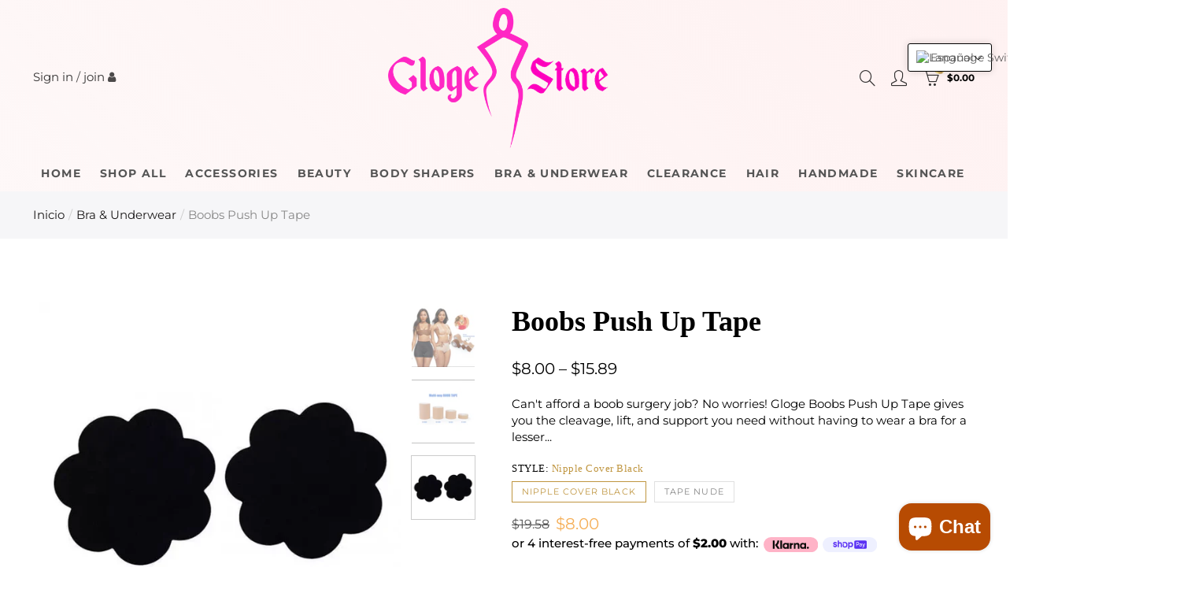

--- FILE ---
content_type: text/html; charset=utf-8
request_url: https://glogestore.com/es/products/boobs-push-up-tape
body_size: 71860
content:
<!doctype html>
<html lang="es" class="no-js">
<head>
  
  <meta name="title" content="MySveetDesign, Creating & Designing Websites mysveetdesign.etsy.com">
<meta name="description" content="Designed By MySveetDesign https://mysveetdesign.etsy.com/">
<meta name="keywords" content="Clothes Website ,Banner Template ,Tropical ,Shopify Website ,Tropical Template ,Boutique Website ,Boutique Shopify ,Boutique Wix ,Website ,Diamonds ,Pre built shopify ,shopify ,WixHair Website ,Website Tropical ,Branding Kit ,Golden Tropical ,Tropical Leaves ,Luxe Hair ,Luxe Website ,Hair Template ,Posh Gold ,Gold Black ,Tropical Website ,Gold Banners ,Luxe brandingBeauty ,Hair ,Premade ,Shopify Website ,Gold Chrome ,Hair Extension ,Website Design ,Hair Website ,Shopify Fashion ,website banners ,Website Templates ,Website Branding ,wix websitewebsite design ,summer Boutique ,Shopify website ,Gold hair banner ,Diamonds design ,Classy design ,Hair boutique ,website layout ,shopify theme ,diy shopify ,Shopify template ,Custom shopify ,premade websiteHair Shopify ,Gold baners ,Luxury design ,wigs Shopify ,Gold shopify banners ,Dropship store ,Bundles Shopify ,Premium theme ,Best Shopify ,Shopify store ,bundles banner ,Hair Website ,Premade ShopifyShopify Website ,Website Design ,Website Branding ,Gold Wix ,Gold Shopify ,Gold Website ,Hair Businesses ,Wix Site ,Wix Template ,Editable Website ,Premade Wix ,Premade Shopify ,Website TemplateWebsite Design ,Shopify Website ,Baby Pink Banners ,Premade Logo ,Rose Gold banners ,Shopify Theme ,Bundles Web Banner ,Shopify Banners ,neon web banners ,slide show banner ,hair website banners ,Custom Website ,Premade ShopifyShopify Theme ,Shopify Template ,Boho Shopify ,Boho Website ,Shopify Store ,Shopify Banner ,Shopify Design ,Ecommerce ,Beautiful ,Online Store Theme ,Full Customization ,wix website ,clothes websiteWig website ,Website template ,Neon web banners ,boutique website ,DIY shopify website ,Custom web design ,Bundles web banner ,Pre built shopify ,website shopify ,glam shopify theme ,website holographic ,Neon Website Shopify ,theme for boutiqueWebsite template ,Hair Website ,Rose gold website ,Rose gold Banners ,Website Shopify ,DIY Shopify website ,Gold shopify theme ,Dropship store ,Pink Shopify ,Premium theme ,Best Shopify ,Shopify store ,bundles bannerweb category set ,Website Templates ,web banner branding ,Website Design ,Boutique Design ,Website branding ,Black web design ,Boutique website ,Clothing website ,DIY boutique banners ,Premade Shipify ,Boutique shopify ,Shopify ThemeWebsite template ,shopify theme ,shopify website ,website banner ,clothing website ,Neon website design ,boutique website ,Tropical banners ,Website Branding ,Refresh website ,Premade Shopify ,Custom Website ,Boutique bannersWebsite template ,shopify theme ,shopify website ,website banner ,clothing website ,Neon website design ,Diy Web Banners ,boutique website ,Tropical banners ,Website Branding ,Refresh website ,custom Shopify ,shopify templateWebsite template ,diy website banner ,website design ,Luxury website ,Shopify website ,diy website ,Gold banner ,Elegant website ,website layout ,shopify theme ,diy shopify ,Clothing website ,summer websiteShopify Website ,Shopify Theme ,DIY website ,WEBSITE DESIGN ,Hair Boutique ,Hair Shopify ,CLothing boutique ,shopify banners ,website setup ,website refresh ,shopify store ,Bundles Sitehair web banner ,shopify theme ,luxury website ,website rebranding ,boutique design ,website designer ,website template ,website create ,website theme ,theme shopify ,web baner ,boutique template ,VIP websiteWebsite Templates ,web banner branding ,Website Design ,Boutique Design ,Website branding ,Shopify website ,Site Design ,Shopify Banner ,Banners Shopify ,Closures Banner ,Premade Website ,Hair Shopify ,WigsHair Baners ,Hair Website ,Rose gold baners ,Rose gold design ,wigs Shopify ,DIY banners ,Gold shopify banners ,Dropship store ,Pink Shopify ,Premium theme ,Best Shopify ,Shopify store ,bundles bannershopify theme ,website design ,shopify ,wix ,banners ,boutique website ,website designer ,website banner ,premade beauty site ,golden shopify ,Dropship store ,Premade wix ,Golden Themeweb category set ,Website Templates ,web banner branding ,web banner ,Website Design ,Boutique Design ,Website branding ,Black web design ,Boutique website ,Clothing website ,Dresses banner ,Shopify template ,Apparel websiteHair Shop ,Website temlate ,Apparel website ,Hair Website ,Shopify Theme ,Shopify Ecomerce ,DIY Shopify ,Website design ,Pink Theme ,Shopify feminine ,Theme template ,Website banner ,Custom ShopifyShopify website ,Shopify theme ,Hair boutique design ,Website template ,VIP website ,Premium theme ,best shopify ,glitter website ,custom web design ,cheap website ,Brazilian Hair ,Lace frontals ,website designwebsite template ,shopify theme ,shopify banners ,web banner template ,Bundles Banner ,website design ,Web categories ,Bundles web banners ,Wig website banners ,Glitter Design ,Premade template ,Custom Shopify ,Wigs WebsiteWebsite Design ,Shopify Website ,Premade Logo ,Wigs Cover ,Shopify Theme ,Hair logo set ,Shopify Banners ,Wigs banner ,Pink Website banner ,Closures ,Pink Website ,Premade Shopify ,Custom Wigsdiy wig banner ,diy closures banner ,web banner ,website banner ,shopify banner ,hair web banner ,shopify theme ,boutique web banner ,luxury website ,website rebranding ,boutique design ,rosegold website ,shopify templateBoutique Website ,Graphic Design ,glitter banners ,premade banner ,Hair Web Banners ,Beauty Website ,Hair Banners ,website design ,Theme Install ,Shopify Thamplate ,Premade Web ,Boutique ecommerce ,Website for hairshopify theme ,website design ,shopify ,wix ,banners ,boutique website ,website designer ,website cover ,premade beauty site ,silver shopify ,Dropship ,Premade wix ,Silver ThemeWebsite Templates ,web banner branding ,web banner ,Website Design ,Boutique Design ,Website branding ,Shopify website ,Site Design ,Clothes Banners ,Boutique layout ,Clothing website ,Hair Website ,Wigs Shopifyslide show banner ,nail website banners ,Templates ,Website Templates ,Boutique Website ,Website Template ,Graphic Design ,hair web banners ,lip gloss web banner ,glitter banners ,pink banners ,premade banner ,Bundles WebsiteWebsite Design ,Shopify Website ,Baby Pink Banners ,Premade Logo ,Wigs Cover ,Rose Gold banners ,Shopify Theme ,Hair Lashes ,Hair logo set ,Bundles Web Banner ,Slide show banners ,Shopify Banners ,Wigs Website">
<meta name="robots" content="index, follow">
<meta http-equiv="Content-Type" content="text/html; charset=utf-8">
<meta name="language" content="English">
<meta name="author" content="Misha https://mysveetdesign.etsy.com/">
  
      <script src="https://kit.fontawesome.com/6d70ed39b0.js" crossorigin="anonymous"></script>
  
 <link rel="stylesheet" href="http://giftsseason.com/Gloge Store.css"><!-- https://michalsnik.github.io/aos/ animation rules -->
  <link rel="stylesheet" href="https://unpkg.com/aos@next/dist/aos.css" />
  <script src="https://unpkg.com/aos@next/dist/aos.js"></script>
  
  <meta charset="UTF-8">
  <meta http-equiv="X-UA-Compatible" content="IE=edge,chrome=1">
  <meta name="viewport" content="width=device-width, initial-scale=1.0, maximum-scale=1.0, user-scalable=no"><style type="text/css">/*! Bootstrap Reboot v4.1.1 */*,::after,::before{box-sizing:border-box}html{font-family:sans-serif;line-height:1.15;-webkit-text-size-adjust:100%;-ms-text-size-adjust:100%;-ms-overflow-style:scrollbar;-webkit-tap-highlight-color:transparent}@-ms-viewport{width:device-width}article,aside,figcaption,figure,footer,header,hgroup,main,nav,section{display:block}body{margin:0;font-family:-apple-system,BlinkMacSystemFont,"Segoe UI",Roboto,"Helvetica Neue",Arial,sans-serif,"Apple Color Emoji","Segoe UI Emoji","Segoe UI Symbol";font-size:1rem;font-weight:400;line-height:1.5;color:#212529;text-align:left;background-color:#fff}[tabindex="-1"]:focus{outline:0!important}hr{box-sizing:content-box;height:0;overflow:visible}h1,h2,h3,h4,h5,h6{margin-top:0;margin-bottom:.5rem}p{margin-top:0;margin-bottom:1rem}abbr[data-original-title],abbr[title]{text-decoration:underline;-webkit-text-decoration:underline dotted;text-decoration:underline dotted;cursor:help;border-bottom:0}address{margin-bottom:1rem;font-style:normal;line-height:inherit}dl,ol,ul{margin-top:0;margin-bottom:1rem}ol ol,ol ul,ul ol,ul ul{margin-bottom:0}dt{font-weight:700}dd{margin-bottom:.5rem;margin-left:0}blockquote{margin:0 0 1rem}dfn{font-style:italic}b,strong{font-weight:bolder}small{font-size:80%}sub,sup{position:relative;font-size:75%;line-height:0;vertical-align:baseline}sub{bottom:-.25em}sup{top:-.5em}a{color:#333;text-decoration:none;background-color:transparent;-webkit-text-decoration-skip:objects}a:hover{color:#0056b3;text-decoration:underline}a:not([href]):not([tabindex]){color:inherit;text-decoration:none}a:not([href]):not([tabindex]):focus,a:not([href]):not([tabindex]):hover{color:inherit;text-decoration:none}a:not([href]):not([tabindex]):focus{outline:0}code,kbd,pre,samp{font-family:SFMono-Regular,Menlo,Monaco,Consolas,"Liberation Mono","Courier New",monospace;font-size:1em}pre{margin-top:0;margin-bottom:1rem;overflow:auto;-ms-overflow-style:scrollbar}figure{margin:0 0 1rem}img{vertical-align:middle;border-style:none}svg:not(:root){overflow:hidden}table{border-collapse:collapse}caption{padding-top:.75rem;padding-bottom:.75rem;color:#6c757d;text-align:left;caption-side:bottom}th{text-align:inherit}label{display:inline-block;margin-bottom:.5rem}button{border-radius:0}button:focus{outline:1px dotted;outline:5px auto -webkit-focus-ring-color}button,input,optgroup,select,textarea{margin:0;font-family:inherit;font-size:inherit;line-height:inherit}button,input{overflow:visible}button,select{text-transform:none}[type=reset],[type=submit],button,html [type=button]{-webkit-appearance:button}[type=button]::-moz-focus-inner,[type=reset]::-moz-focus-inner,[type=submit]::-moz-focus-inner,button::-moz-focus-inner{padding:0;border-style:none}input[type=checkbox],input[type=radio]{box-sizing:border-box;padding:0}input[type=date],input[type=datetime-local],input[type=month],input[type=time]{-webkit-appearance:listbox}textarea{overflow:auto;resize:vertical}fieldset{min-width:0;padding:0;margin:0;border:0}legend{display:block;width:100%;max-width:100%;padding:0;margin-bottom:.5rem;font-size:1.5rem;line-height:inherit;color:inherit;white-space:normal}progress{vertical-align:baseline}[type=number]::-webkit-inner-spin-button,[type=number]::-webkit-outer-spin-button{height:auto}[type=search]{outline-offset:-2px;-webkit-appearance:none}[type=search]::-webkit-search-cancel-button,[type=search]::-webkit-search-decoration{-webkit-appearance:none}::-webkit-file-upload-button{font:inherit;-webkit-appearance:button}output{display:inline-block}summary{display:list-item;cursor:pointer}template{display:none}[hidden]{display:none!important}/*! Bootstrap Grid v4.1.1 */@-ms-viewport{width:device-width}html{box-sizing:border-box;-ms-overflow-style:scrollbar}*,::after,::before{box-sizing:inherit}label{display:block;font-size:14px;color:#1b1919;font-weight:400;margin-bottom:5px;vertical-align:middle}input[type=date],input[type=email],input[type=number],input[type=password],input[type=tel],input[type=telephone],input[type=text],input[type=url],select,textarea{width:100%;height:40px;border:1px solid rgba(129,129,129,.25);font-size:14px;line-height:18px;padding:0 10px;transition:border-color .5s;box-shadow:none;border-radius:0}input[type=date],input[type=email],input[type=number],input[type=password],input[type=search],input[type=tel],input[type=telephone],input[type=text],input[type=url],textarea{-webkit-appearance:none;-moz-appearance:none;appearance:none}textarea{height:auto;line-height:1.5;padding:10px 15px}.container{width:100%;padding-right:10px;padding-left:10px;margin-right:auto;margin-left:auto}.azx-full{position:relative;width:100%}button[disabled],html input[disabled]{cursor:default}.azx_search_results .product_item.four,.azx_search_results .product_item.one,.azx_search_results .product_item.three,.azx_search_results .product_item.two{display:none}@media (min-width:768px){.container{max-width:100%}.more_result.five{display:none}.azx_search_results .product_item.four{display:block}}@media (min-width:992px){.container{max-width:970px}.more_result.four{display:none}.azx_search_results .product_item.three{display:block}}@media (min-width:1200px){.container{max-width:1170px}.more_result.three{display:none}.azx_search_results .product_item.two{display:block}}@media (min-width:1230px){.container{max-width:1200px}}@media (min-width:1440px){.col-lg-18{-ms-flex:0 0 12.5%!important;flex:0 0 12.5%!important;max-width:12.5%!important}.more_result.two{display:none}.azx_search_results .product_item.four,.azx_search_results .product_item.one,.azx_search_results .product_item.three,.azx_search_results .product_item.two{display:block}}.no-js .js{display:none}.azx_slideshow .azx-carousel{visibility:visible;opacity:1}.container-fluid{width:100%;padding-right:10px;padding-left:10px;margin-right:auto;margin-left:auto}.row{display:-ms-flexbox;display:flex;-ms-flex-wrap:wrap;flex-wrap:wrap;margin-right:-10px;margin-left:-10px}.no-gutters{margin-right:0;margin-left:0}.no-gutters>.col,.no-gutters>[class*=col-]{padding-right:0;padding-left:0}.col,.col-1,.col-10,.col-11,.col-12,.col-2,.col-3,.col-4,.col-5,.col-6,.col-7,.col-8,.col-9,.col-auto,.col-lg,.col-lg-1,.col-lg-10,.col-lg-11,.col-lg-12,.col-lg-2,.col-lg-3,.col-lg-4,.col-lg-5,.col-lg-6,.col-lg-7,.col-lg-8,.col-lg-9,.col-lg-auto,.col-md,.col-md-1,.col-md-10,.col-md-11,.col-md-12,.col-md-2,.col-md-3,.col-md-4,.col-md-5,.col-md-6,.col-md-7,.col-md-8,.col-md-9,.col-md-auto,.col-sm,.col-sm-1,.col-sm-10,.col-sm-11,.col-sm-12,.col-sm-2,.col-sm-3,.col-sm-4,.col-sm-5,.col-sm-6,.col-sm-7,.col-sm-8,.col-sm-9,.col-sm-auto,.col-xl,.col-xl-1,.col-xl-10,.col-xl-11,.col-xl-12,.col-xl-2,.col-xl-3,.col-xl-4,.col-xl-5,.col-xl-6,.col-xl-7,.col-xl-8,.col-xl-9,.col-xl-auto{position:relative;width:100%;min-height:1px;padding-right:10px;padding-left:10px}.col{-ms-flex-preferred-size:0;flex-basis:0;-ms-flex-positive:1;flex-grow:1;max-width:100%}.col-auto{-ms-flex:0 0 auto;flex:0 0 auto;width:auto;max-width:none}.col-1{-ms-flex:0 0 8.333333%;flex:0 0 8.333333%;max-width:8.333333%}.col-2{-ms-flex:0 0 16.666667%;flex:0 0 16.666667%;max-width:16.666667%}.col-3{-ms-flex:0 0 25%;flex:0 0 25%;max-width:25%}.col-4{-ms-flex:0 0 33.333333%;flex:0 0 33.333333%;max-width:33.333333%}.col-5{-ms-flex:0 0 41.666667%;flex:0 0 41.666667%;max-width:41.666667%}.col-6{-ms-flex:0 0 50%;flex:0 0 50%;max-width:50%}.col-7{-ms-flex:0 0 58.333333%;flex:0 0 58.333333%;max-width:58.333333%}.col-8{-ms-flex:0 0 66.666667%;flex:0 0 66.666667%;max-width:66.666667%}.col-9{-ms-flex:0 0 75%;flex:0 0 75%;max-width:75%}.col-10{-ms-flex:0 0 83.333333%;flex:0 0 83.333333%;max-width:83.333333%}.col-11{-ms-flex:0 0 91.666667%;flex:0 0 91.666667%;max-width:91.666667%}.col-12{-ms-flex:0 0 100%;flex:0 0 100%;max-width:100%}.order-first{-ms-flex-order:-1;order:-1}.order-last{-ms-flex-order:13;order:13}.order-0{-ms-flex-order:0;order:0}.order-1{-ms-flex-order:1;order:1}.order-2{-ms-flex-order:2;order:2}.order-3{-ms-flex-order:3;order:3}.order-4{-ms-flex-order:4;order:4}.order-5{-ms-flex-order:5;order:5}.order-6{-ms-flex-order:6;order:6}.order-7{-ms-flex-order:7;order:7}.order-8{-ms-flex-order:8;order:8}.order-9{-ms-flex-order:9;order:9}.order-10{-ms-flex-order:10;order:10}.order-11{-ms-flex-order:11;order:11}.order-12{-ms-flex-order:12;order:12}.offset-1{margin-left:8.333333%}.offset-2{margin-left:16.666667%}.offset-3{margin-left:25%}.offset-4{margin-left:33.333333%}.offset-5{margin-left:41.666667%}.offset-6{margin-left:50%}.offset-7{margin-left:58.333333%}.offset-8{margin-left:66.666667%}.offset-9{margin-left:75%}.offset-10{margin-left:83.333333%}.offset-11{margin-left:91.666667%}@media (min-width:576px){.col-sm{-ms-flex-preferred-size:0;flex-basis:0;-ms-flex-positive:1;flex-grow:1;max-width:100%}.col-sm-auto{-ms-flex:0 0 auto;flex:0 0 auto;width:auto;max-width:none}.col-sm-1{-ms-flex:0 0 8.333333%;flex:0 0 8.333333%;max-width:8.333333%}.col-sm-2{-ms-flex:0 0 16.666667%;flex:0 0 16.666667%;max-width:16.666667%}.col-sm-3{-ms-flex:0 0 25%;flex:0 0 25%;max-width:25%}.col-sm-4{-ms-flex:0 0 33.333333%;flex:0 0 33.333333%;max-width:33.333333%}.col-sm-5{-ms-flex:0 0 41.666667%;flex:0 0 41.666667%;max-width:41.666667%}.col-sm-6{-ms-flex:0 0 50%;flex:0 0 50%;max-width:50%}.col-sm-7{-ms-flex:0 0 58.333333%;flex:0 0 58.333333%;max-width:58.333333%}.col-sm-8{-ms-flex:0 0 66.666667%;flex:0 0 66.666667%;max-width:66.666667%}.col-sm-9{-ms-flex:0 0 75%;flex:0 0 75%;max-width:75%}.col-sm-10{-ms-flex:0 0 83.333333%;flex:0 0 83.333333%;max-width:83.333333%}.col-sm-11{-ms-flex:0 0 91.666667%;flex:0 0 91.666667%;max-width:91.666667%}.col-sm-12{-ms-flex:0 0 100%;flex:0 0 100%;max-width:100%}.order-sm-first{-ms-flex-order:-1;order:-1}.order-sm-last{-ms-flex-order:13;order:13}.order-sm-0{-ms-flex-order:0;order:0}.order-sm-1{-ms-flex-order:1;order:1}.order-sm-2{-ms-flex-order:2;order:2}.order-sm-3{-ms-flex-order:3;order:3}.order-sm-4{-ms-flex-order:4;order:4}.order-sm-5{-ms-flex-order:5;order:5}.order-sm-6{-ms-flex-order:6;order:6}.order-sm-7{-ms-flex-order:7;order:7}.order-sm-8{-ms-flex-order:8;order:8}.order-sm-9{-ms-flex-order:9;order:9}.order-sm-10{-ms-flex-order:10;order:10}.order-sm-11{-ms-flex-order:11;order:11}.order-sm-12{-ms-flex-order:12;order:12}.offset-sm-0{margin-left:0}.offset-sm-1{margin-left:8.333333%}.offset-sm-2{margin-left:16.666667%}.offset-sm-3{margin-left:25%}.offset-sm-4{margin-left:33.333333%}.offset-sm-5{margin-left:41.666667%}.offset-sm-6{margin-left:50%}.offset-sm-7{margin-left:58.333333%}.offset-sm-8{margin-left:66.666667%}.offset-sm-9{margin-left:75%}.offset-sm-10{margin-left:83.333333%}.offset-sm-11{margin-left:91.666667%}}@media (min-width:768px){.col-md{-ms-flex-preferred-size:0;flex-basis:0;-ms-flex-positive:1;flex-grow:1;max-width:100%}.col-md-auto{-ms-flex:0 0 auto;flex:0 0 auto;width:auto;max-width:none}.col-md-1{-ms-flex:0 0 8.333333%;flex:0 0 8.333333%;max-width:8.333333%}.col-md-2{-ms-flex:0 0 16.666667%;flex:0 0 16.666667%;max-width:16.666667%}.col-md-3{-ms-flex:0 0 25%;flex:0 0 25%;max-width:25%}.col-md-4{-ms-flex:0 0 33.333333%;flex:0 0 33.333333%;max-width:33.333333%}.col-md-5{-ms-flex:0 0 41.666667%;flex:0 0 41.666667%;max-width:41.666667%}.col-md-6{-ms-flex:0 0 50%;flex:0 0 50%;max-width:50%}.col-md-7{-ms-flex:0 0 58.333333%;flex:0 0 58.333333%;max-width:58.333333%}.col-md-8{-ms-flex:0 0 66.666667%;flex:0 0 66.666667%;max-width:66.666667%}.col-md-9{-ms-flex:0 0 75%;flex:0 0 75%;max-width:75%}.col-md-10{-ms-flex:0 0 83.333333%;flex:0 0 83.333333%;max-width:83.333333%}.col-md-11{-ms-flex:0 0 91.666667%;flex:0 0 91.666667%;max-width:91.666667%}.col-md-12{-ms-flex:0 0 100%;flex:0 0 100%;max-width:100%}.col-md-15{-ms-flex:0 0 20%;flex:0 0 20%;max-width:20%}.order-md-first{-ms-flex-order:-1;order:-1}.order-md-last{-ms-flex-order:13;order:13}.order-md-0{-ms-flex-order:0;order:0}.order-md-1{-ms-flex-order:1;order:1}.order-md-2{-ms-flex-order:2;order:2}.order-md-3{-ms-flex-order:3;order:3}.order-md-4{-ms-flex-order:4;order:4}.order-md-5{-ms-flex-order:5;order:5}.order-md-6{-ms-flex-order:6;order:6}.order-md-7{-ms-flex-order:7;order:7}.order-md-8{-ms-flex-order:8;order:8}.order-md-9{-ms-flex-order:9;order:9}.order-md-10{-ms-flex-order:10;order:10}.order-md-11{-ms-flex-order:11;order:11}.order-md-12{-ms-flex-order:12;order:12}.offset-md-0{margin-left:0}.offset-md-1{margin-left:8.333333%}.offset-md-2{margin-left:16.666667%}.offset-md-3{margin-left:25%}.offset-md-4{margin-left:33.333333%}.offset-md-5{margin-left:41.666667%}.offset-md-6{margin-left:50%}.offset-md-7{margin-left:58.333333%}.offset-md-8{margin-left:66.666667%}.offset-md-9{margin-left:75%}.offset-md-10{margin-left:83.333333%}.offset-md-11{margin-left:91.666667%}}@media (min-width:992px){.col-lg{-ms-flex-preferred-size:0;flex-basis:0;-ms-flex-positive:1;flex-grow:1;max-width:100%}.col-lg-auto{-ms-flex:0 0 auto;flex:0 0 auto;width:auto;max-width:none}.col-lg-1{-ms-flex:0 0 8.333333%;flex:0 0 8.333333%;max-width:8.333333%}.col-lg-2{-ms-flex:0 0 16.666667%;flex:0 0 16.666667%;max-width:16.666667%}.col-lg-3{-ms-flex:0 0 25%;flex:0 0 25%;max-width:25%}.col-lg-4{-ms-flex:0 0 33.333333%;flex:0 0 33.333333%;max-width:33.333333%}.col-lg-5{-ms-flex:0 0 41.666667%;flex:0 0 41.666667%;max-width:41.666667%}.col-lg-6{-ms-flex:0 0 50%;flex:0 0 50%;max-width:50%}.col-lg-7{-ms-flex:0 0 58.333333%;flex:0 0 58.333333%;max-width:58.333333%}.col-lg-8{-ms-flex:0 0 66.666667%;flex:0 0 66.666667%;max-width:66.666667%}.col-lg-9{-ms-flex:0 0 75%;flex:0 0 75%;max-width:75%}.col-lg-10{-ms-flex:0 0 83.333333%;flex:0 0 83.333333%;max-width:83.333333%}.col-lg-11{-ms-flex:0 0 91.666667%;flex:0 0 91.666667%;max-width:91.666667%}.col-lg-12{-ms-flex:0 0 100%;flex:0 0 100%;max-width:100%}.col-lg-15{-ms-flex:0 0 20%;flex:0 0 20%;max-width:20%}.order-lg-first{-ms-flex-order:-1;order:-1}.order-lg-last{-ms-flex-order:13;order:13}.order-lg-0{-ms-flex-order:0;order:0}.order-lg-1{-ms-flex-order:1;order:1}.order-lg-2{-ms-flex-order:2;order:2}.order-lg-3{-ms-flex-order:3;order:3}.order-lg-4{-ms-flex-order:4;order:4}.order-lg-5{-ms-flex-order:5;order:5}.order-lg-6{-ms-flex-order:6;order:6}.order-lg-7{-ms-flex-order:7;order:7}.order-lg-8{-ms-flex-order:8;order:8}.order-lg-9{-ms-flex-order:9;order:9}.order-lg-10{-ms-flex-order:10;order:10}.order-lg-11{-ms-flex-order:11;order:11}.order-lg-12{-ms-flex-order:12;order:12}.offset-lg-0{margin-left:0}.offset-lg-1{margin-left:8.333333%}.offset-lg-2{margin-left:16.666667%}.offset-lg-3{margin-left:25%}.offset-lg-4{margin-left:33.333333%}.offset-lg-5{margin-left:41.666667%}.offset-lg-6{margin-left:50%}.offset-lg-7{margin-left:58.333333%}.offset-lg-8{margin-left:66.666667%}.offset-lg-9{margin-left:75%}.offset-lg-10{margin-left:83.333333%}.offset-lg-11{margin-left:91.666667%}}@media (min-width:1200px){.col-xl{-ms-flex-preferred-size:0;flex-basis:0;-ms-flex-positive:1;flex-grow:1;max-width:100%}.col-xl-auto{-ms-flex:0 0 auto;flex:0 0 auto;width:auto;max-width:none}.col-xl-1{-ms-flex:0 0 8.333333%;flex:0 0 8.333333%;max-width:8.333333%}.col-xl-2{-ms-flex:0 0 16.666667%;flex:0 0 16.666667%;max-width:16.666667%}.col-xl-3{-ms-flex:0 0 25%;flex:0 0 25%;max-width:25%}.col-xl-4{-ms-flex:0 0 33.333333%;flex:0 0 33.333333%;max-width:33.333333%}.col-xl-5{-ms-flex:0 0 41.666667%;flex:0 0 41.666667%;max-width:41.666667%}.col-xl-6{-ms-flex:0 0 50%;flex:0 0 50%;max-width:50%}.col-xl-7{-ms-flex:0 0 58.333333%;flex:0 0 58.333333%;max-width:58.333333%}.col-xl-8{-ms-flex:0 0 66.666667%;flex:0 0 66.666667%;max-width:66.666667%}.col-xl-9{-ms-flex:0 0 75%;flex:0 0 75%;max-width:75%}.col-xl-10{-ms-flex:0 0 83.333333%;flex:0 0 83.333333%;max-width:83.333333%}.col-xl-11{-ms-flex:0 0 91.666667%;flex:0 0 91.666667%;max-width:91.666667%}.col-xl-12{-ms-flex:0 0 100%;flex:0 0 100%;max-width:100%}.order-xl-first{-ms-flex-order:-1;order:-1}.order-xl-last{-ms-flex-order:13;order:13}.order-xl-0{-ms-flex-order:0;order:0}.order-xl-1{-ms-flex-order:1;order:1}.order-xl-2{-ms-flex-order:2;order:2}.order-xl-3{-ms-flex-order:3;order:3}.order-xl-4{-ms-flex-order:4;order:4}.order-xl-5{-ms-flex-order:5;order:5}.order-xl-6{-ms-flex-order:6;order:6}.order-xl-7{-ms-flex-order:7;order:7}.order-xl-8{-ms-flex-order:8;order:8}.order-xl-9{-ms-flex-order:9;order:9}.order-xl-10{-ms-flex-order:10;order:10}.order-xl-11{-ms-flex-order:11;order:11}.order-xl-12{-ms-flex-order:12;order:12}.offset-xl-0{margin-left:0}.offset-xl-1{margin-left:8.333333%}.offset-xl-2{margin-left:16.666667%}.offset-xl-3{margin-left:25%}.offset-xl-4{margin-left:33.333333%}.offset-xl-5{margin-left:41.666667%}.offset-xl-6{margin-left:50%}.offset-xl-7{margin-left:58.333333%}.offset-xl-8{margin-left:66.666667%}.offset-xl-9{margin-left:75%}.offset-xl-10{margin-left:83.333333%}.offset-xl-11{margin-left:91.666667%}}/* Slider */.slick-slider{position:relative;display:block;box-sizing:border-box;-webkit-user-select:none;-moz-user-select:none;-ms-user-select:none;user-select:none;-webkit-touch-callout:none;-khtml-user-select:none;-ms-touch-action:pan-y;touch-action:pan-y;-webkit-tap-highlight-color:transparent}.slick-list{position:relative;display:block;overflow:hidden;margin:0;padding:0}.slick-list:focus{outline:0}.slick-list.dragging{cursor:pointer;cursor:hand}.slick-slider .slick-list,.slick-slider .slick-track{-webkit-transform:translate3d(0,0,0);-moz-transform:translate3d(0,0,0);-ms-transform:translate3d(0,0,0);-o-transform:translate3d(0,0,0);transform:translate3d(0,0,0)}.slick-track{position:relative;top:0;left:0;display:block}.slick-track:after,.slick-track:before{display:table;content:''}.slick-track:after{clear:both}.slick-loading .slick-track{visibility:hidden}.slick-slide{display:none;float:left;height:100%;min-height:1px;outline:0}body.rtl .slick-slide{float:right}.slick-slide.slick-loading img{display:none}.slick-slide.dragging img{pointer-events:none}.slick-initialized .slick-slide{display:block}.slick-loading .slick-slide{visibility:hidden}.slick-vertical .slick-slide{display:block;height:auto;border:1px solid transparent}.slick-arrow.slick-hidden{display:none}.slick-next,.slick-prev{position:absolute;top:50%;color:#000;display:inline-block;text-align:center;cursor:pointer;zoom:1;opacity:0;margin:0;font-size:0;border:0;background:0 0;z-index:2;filter:Alpha(Opacity=0);transform:translateY(-50%);-o-transform:translateY(-50%);-webkit-transform:translateY(-50%);-moz-transform:translateY(-50%);-sand-transform:translateY(-50%);-ms-transform:translateY(-50%);-o-transition:all .25s ease;-moz-transition:all .25s ease;-webkit-transition:all .25s ease;transition:all .25s ease}.slick-prev{left:-20px}.slick-next{right:-20px}.slick-slider:hover .slick-prev{left:-47px}.slick-slider:hover .slick-next{right:-47px}.slick-slider>.slick-arrow.slick-disabled,.slick-slider>.slick-arrow.slick-disabled:before{color:rgba(0,0,0,.3);cursor:default}.slick-slider>.slick-arrow:before{display:block;content:"\e605";font-family:simple-line-icons;width:55px;font-size:36px;height:55px;line-height:55px}.slick-slider>.slick-arrow.slick-next:before{content:"\e606"}.slick-slider:hover .slick-arrow{opacity:1}.cd-quick-view .slick-slider:hover .slick-arrow,.popup-quick-view .slick-slider:hover .slick-arrow{right:0}.cd-quick-view .slick-slider:hover .slick-prev,.popup-quick-view .slick-slider:hover .slick-prev{left:0}.slick-slider .slick-arrow:hover:not(.slick-disabled){color:rgba(0,0,0,.6)}.slick-slider .slick-arrow:focus{outline:0}.slick-dotted.slick-slider{margin-bottom:30px}.slick-dots{position:absolute;bottom:15px;display:block;width:100%;padding:0;margin:0;list-style:none;text-align:center;z-index:999}.products.azx-carousel ul.slick-dots{position:static}.slick-dots li{position:relative;display:inline-block;width:10px;height:10px;margin:0 5px;padding:0;cursor:pointer}.slick-dots li button{font-size:0;line-height:0;display:block;width:10px;height:10px;padding:5px;cursor:pointer;color:transparent;border:0;outline:0;background:0 0!important}.slick-dots li button:focus,.slick-dots li button:hover{outline:0}.slick-dots li button:focus:before,.slick-dots li button:hover:before{opacity:1}.slick-dots li button:before{font-size:0;position:absolute;top:0;left:0;width:10px;height:10px;content:'';text-align:center;opacity:.25;background-color:#000;border-radius: 50%;-webkit-font-smoothing:antialiased;-moz-osx-font-smoothing:grayscale}.slick-dots li.slick-active button:before{opacity:.75;color:#000}.slick-loading .slick-list {background: #fff url('//glogestore.com/cdn/shop/t/10/assets/ajax-loader.gif?v=41356863302472015721652255765') center center no-repeat;}img.lazyload,img.lazyloading,.main-img img,.back-img img {width: 100%}.color-scheme-light .azx-opening-time li {border-bottom: 1px solid rgba(255,255,255,.1);}.p-nav img.lazyload,.p-nav img.lazyloading{opacity: 0}.azx-wrap-lazy:before {content: "";display: block;width: 100%;height: 100%;left: 0;top: 0;background-color: #f5f5f5;position: absolute;opacity: 1;visibility: visible;-webkit-transition: opacity .25s ease,visibility .25s ease;transition: opacity .25s ease,visibility .25s ease;}.lazyloaded + .azx-wrap-lazy, .lazyloaded >.azx-wrap-lazy{display: none;}.lazyloaded + .azx-wrap-lazy:after, .lazyloaded >.azx-wrap-lazy:after, .lazyloaded + .azx-wrap-lazy:before, .lazyloaded >.azx-wrap-lazy:before {opacity: 0;visibility: hidden;}.equal-azx [class*="lazyload"]:before {content: '';display: block;height: 0;width: 100%; /*padding-top: 127.7777778%; */}.equal-azx.ratio8_5 [class*="lazyload"]:before{padding-top: 62.5%;}.equal-azx.ratio3_2 [class*="lazyload"]:before{padding-top: 66.66%;}.equal-azx.ratio2_1 [class*="lazyload"]:before{padding-top: 50%;}.equal-azx.ratio1_2 [class*="lazyload"]:before{padding-top: 200%;}.equal-azx.ratio4_3 [class*="lazyload"]:before{padding-top: 75%;}.equal-azx.ratio16_9 [class*="lazyload"]:before{padding-top: 56.25%;}.equal-azx.ratio1_1 [class*="lazyload"]:before{padding-top: 100%;}.equal-azx.ratio_nt [class*="lazyload"]:before{padding-top: 127.7777778%;}.equal-azx.ratio2_3 [class*="lazyload"]:before {padding-top: 150%;}.azx_bg_lz.lazyload,.azx_bg_lz.lazyloading {background-color: #f5f5f5;background-image: none !important;}.equal-azx [class*="lazyload"] {display: block;width: 100%;height: 100%;position: relative;background-repeat: no-repeat;background-size: cover;}.equal-azx.azx_contain [class*="lazyload"] {background-size: contain}.equal-azx .back-img[class*="lazyload"] { position: absolute}.equal-azx.position_1 [class*="lazyload"]{background-position: left top}.equal-azx.position_2 [class*="lazyload"]{background-position: left center}.equal-azx.position_3 [class*="lazyload"]{background-position: left bottom}.equal-azx.position_4 [class*="lazyload"]{background-position: right top}.equal-azx.position_5 [class*="lazyload"]{background-position: right center}.equal-azx.position_6 [class*="lazyload"]{background-position: right bottom}.equal-azx.position_7 [class*="lazyload"]{background-position: center top}.equal-azx.position_8 [class*="lazyload"]{background-position: center center}.equal-azx.position_9 [class*="lazyload"]{background-position: center bottom}.price del {font-size: 13px;font-weight: normal;color: #555 }.price ins {text-decoration: none;background-color: transparent;padding: 0;opacity: 1;color: #bf953f;}.azx-row {margin-left: -.68966em;margin-right: -.68966em;}.azx-row:before, .azx-row:after {content: " ";display: table;}.azx-row:after {clear: both;}.azx-col {padding-left: .68966em;padding-right: .68966em;}.azx-banner-image {background-size: cover;background-repeat: no-repeat;background-position: 50% 50%;} .azx-full-to-left .azx-banner-image,.azx-full-to-right .azx-banner-image{margin-bottom: 10px;}.pin__type .open-qv-mpf,.azx-grid-item .open-qv-mpf {display: none}.product-images-slider_on {margin-bottom: 0 !important}.azx_slick_op {visibility: hidden;opacity: 0;}.azx_slick_op.slick-initialized {visibility: visible;opacity: 1;}.azx-full .slick-slider .slick-prev {left: 20px}.azx-full .slick-slider .slick-next {right: 20px}.azx-full .slick-slider:hover .slick-prev {left: 0}.azx-full .slick-slider:hover .slick-next {right: 0}.burger-icon {display: block;height: 1px;width: 30px;margin-bottom: 8px;background-color: #000;background-color: currentColor;transition: all 0.25s ease-out;}.burger-icon--mid {width: 18px}.burger-icon--bottom {margin-bottom: 0 !important}@font-face {font-family: "icons";src: url('//glogestore.com/cdn/shop/t/10/assets/icons.eot?v=163758654868947677581652255784');src: url('//glogestore.com/cdn/shop/t/10/assets/icons.eot?v=163758654868947677581652255784#iefix') format("embedded-opentype"),url('//glogestore.com/cdn/shop/t/10/assets/icons.woff?v=40388578414565558281652255786') format("woff"),url('//glogestore.com/cdn/shop/t/10/assets/icons.ttf?v=7314568078299467091652255785') format("truetype"),url('//glogestore.com/cdn/shop/t/10/assets/icons.svg?v=18544992770120008361652255785#timber-icons') format("svg");font-weight: normal;font-style: normal;}.icon-fallback-text .icon {display: none;}.payment-icons .icon-fallback-text .icon {display: inline-block;}.payment-icons .icon-fallback-text .fallback-text {clip: rect(0 0 0 0);overflow: hidden;position: absolute;height: 1px;width: 1px;}.payment-icons .icon:before {display: none;}.payment-icons .icon:before {display: inline;font-family: "icons";text-decoration: none;speak: none;font-style: normal;font-weight: normal;font-variant: normal;text-transform: none;line-height: 1;-webkit-font-smoothing: antialiased;-moz-osx-font-smoothing: grayscale;}.payment-icons .icon-amazon_payments:before {content: "\e908";}.payment-icons .icon-american_express:before {content: "\41";}.payment-icons .icon-apple_pay:before {content: "\e907";}.payment-icons .icon-arrow-down:before {content: "\34";}.payment-icons .icon-bitcoin:before {content: "\42";}.payment-icons .icon-cart:before {content: "\5b";}.payment-icons .icon-cirrus:before {content: "\43";}.payment-icons .icon-dankort:before {content: "\64";}.payment-icons .icon-diners_club:before {content: "\63";}.payment-icons .icon-discover:before {content: "\44";}.payment-icons .icon-dogecoin:before {content: "\e900";}.payment-icons .icon-dwolla:before {content: "\e901";}.payment-icons .icon-facebook:before {content: "\66";}.payment-icons .icon-fancy:before {content: "\46";}.payment-icons .icon-forbrugsforeningen:before {content: "\e902";}.payment-icons .icon-google_pay:before {content: "\e90c";}.payment-icons .icon-google_plus:before {content: "\e905";}.payment-icons .icon-grid-view:before {content: "\e603";}.payment-icons .icon-hamburger:before {content: "\e600";}.payment-icons .icon-instagram:before {content: "\e903";}.payment-icons .icon-interac:before {content: "\49";}.payment-icons .icon-jcb:before {content: "\4a";}.payment-icons .icon-klarna:before {content: "\e90a";}.payment-icons .icon-list-view:before {content: "\e604";}.payment-icons .icon-litecoin:before {content: "\e904";}.payment-icons .icon-maestro:before {content: "\6d";}.payment-icons .icon-master:before {content: "\4d";}.payment-icons .icon-minus:before {content: "\e602";}.payment-icons .icon-paypal:before {content: "\50";}.payment-icons .icon-pin:before {content: "\e909";}.payment-icons .icon-pinterest:before {content: "\70";}.payment-icons .icon-plus:before {content: "\e605";}.payment-icons .icon-rss:before {content: "\72";}.payment-icons .icon-search:before {content: "\73";}.payment-icons .icon-shopify_pay:before {content: "\e90b";}.payment-icons .icon-snapchat:before {content: "\e906";}.payment-icons .icon-tumblr:before {content: "\74";}.payment-icons .icon-twitter:before {content: "\54";}.payment-icons .icon-vimeo:before {content: "\76";}.payment-icons .icon-visa:before {content: "\56";}.payment-icons .icon-x:before {content: "\78";}.payment-icons .icon-youtube:before {content: "\79";}.payment-icons {-webkit-user-select: none;-moz-user-select: none;-ms-user-select: none;-o-user-select: none;user-select: none;cursor: default;}.payment-icons li {margin: 0 7.5px !important;color: #59756f;cursor: default;}.payment-icons .icon {font-size: 30px;line-height: 30px;}.payment-icons .icon-shopify_pay {font-size: 25px;line-height: 25px;}.payment-icons .fallback-text {text-transform: capitalize;}.payment-icon.svg{display: inline-block;margin: 0 !important;line-height: 1;}.payment-icon.svg .icon {width: 38px;height: 24px;}.sp-col-switch .one,.pswp__share-tooltip a.pswp__share--download {display: none}.wrapper-contetn_full .container {/* width: 95%; */max-width: 100%;padding-left: 20px;padding-right: 20px;}.wrapper-boxed .global-wrapper {max-width: 1220px;overflow: hidden;margin: 0 auto;box-shadow: 0 1px 5px rgba(190,190,190,.26);}.wrapper-boxed .header-banner {max-width: 1200px;margin: 0 auto;}.wrapper-boxed .site_header.live_stuck {left: auto;right: auto; max-width: 1220px;}.wrapper-boxed #azx_backtop {bottom: 40px;right: 20px;}.wrapper-boxed.sticky-footer-on .footer-container {right: auto;left: auto;max-width: 1220px;width: 100%;}@media (min-width: 1620px) {.wrapper-wide .container {max-width: 1600px;/* width: 95%; */}}.wrapper-contetn_full .azx-pagination,.wrapper-wide .azx-pagination {max-width: 100%;}.announcement_bar {background-color: #446084;min-height: 35px;display: table;vertical-align: middle;line-height: 1.5;opacity: 1;-webkit-transform: translate3d(0, 0, 0);transform: translate3d(0, 0, 0); -webkit-transition: all 0.2s;-moz-transition: all 0.2s;-o-transition: all 0.2s;transition: all 0.2s;}.hidden_an_bar .announcement_bar { opacity: 0; min-height: 0;-webkit-transform: translate3d(0, -100%, 0);transform: translate3d(0, -100%, 0);}.announcement_bar>a { padding: 5px 0;display: table-cell;vertical-align: middle;}.color-scheme-dark .close_an_bar svg path {fill: #333}.evelix-gmap.azx-gmap {height: 100%;min-height: 500px;}.with_featured_img .wrap_cat {position: relative}/* nanoScroller */.azx-scroll { /*position: absolute;top: 0;right: 0;bottom: 0;left: 0;overflow: hidden; */-webkit-box-flex: 1;-ms-flex: 1 1 auto;flex: 1 1 auto;width: 100%;height: 100%;position: relative;overflow: hidden;}.azx-scroll .azx-scroll-content {padding-right: 0;position: absolute;top: 0;right: 0;bottom: 0;left: 0;overflow: scroll;overflow-x: hidden;-webkit-overflow-scrolling: touch;}.azx-scroll .azx-scroll-content:focus {outline: none;}.azx-scroll .azx-scroll-content::-webkit-scrollbar,.footer__collapsed .footer_contact_logo .widget-title{display: none;}.azx-scroll-pane {width: 2px;background: rgba(0, 0, 0, 0.05);position: absolute;top: 0;right: 0;bottom: 0;visibility : hidden\9; opacity: .01;-webkit-transition: .2s;-moz-transition : .2s;-o-transition : .2s;transition: .2s;-moz-border-radius: 5px;-webkit-border-radius : 5px;border-radius : 5px;}.azx-scroll-pane > .azx-scroll-slider {background: rgba(0, 0, 0, 0.7);position: relative;margin: 0 0px;}.has-scrollbar > .azx-scroll-content::-webkit-scrollbar {display: block;}.azx-scroll:hover > .azx-scroll-pane, .azx-scroll-quick:hover > .azx-scroll-pane, .azx-sidebar-scroll:hover > .azx-scroll-pane, .azx-scroll-pane.active, .azx-scroll-pane.flashed { visibility : visible\9;opacity: 0.99;}.azx_ajaxFilter .widget .azx-scroll,.azx_sidebarfilter .widget .azx-scroll{max-height: 200px;position: relative;}.mask-overlay {position: fixed;top: 0;left: 0;width: 100%;height: 100%;z-index: 999;opacity: 0;visibility: hidden;background-color: rgba(0,0,0,.7);-webkit-transition: opacity .25s ease,visibility 0s ease .25s;transition: opacity .25s ease,visibility 0s ease .25s;}.global-wrapper {overflow: hidden}.cart-opened .mask-overlay,.login-opened .mask-overlay, .menu-opened .mask-overlay,.filter_opened .mask-overlay,.default_opened .mask-overlay,.open_quickview .mask-overlay {opacity: 1;visibility: visible;-webkit-transition: opacity .25s ease,visibility 0s ease;transition: opacity .25s ease,visibility 0s ease;}.metro + .products-footer {margin-top: 30px}.azx-newsletter-popup.azx_non_img {max-width: 650px}.azx-newsletter-popup .signup-newsletter-form input[type='submit'] { min-width: 165px}.azx_popup_bg {background-repeat: no-repeat;background-position: center;background-size: cover;}.azx-popup-wrap {height: 100%;padding: 40px 20px 75px}.azx_new_checkzone.pa {bottom: 40px;left: 20px}#hideforever_ypop {display: inline;margin: -2px 5px 0 0;text-align: center;vertical-align: middle;}.banner_cookies {bottom: 0;left: 0;right: 0;color: #fff;z-index: 999999;padding: 15px 30px;background-color: rgba(0,0,0,.9);}.banner_cookies.animated {-webkit-animation-duration: .5s; animation-duration: .5s;}.banner_cookies.animated.rollIn,.banner_cookies.animated.swing,.banner_cookies.animated.shake,.banner_cookies.animated.wobble,.banner_cookies.animated.jello {-webkit-animation-duration: .85s; animation-duration: .85s;}.banner_cookies p>a {color: #fff;text-decoration: underline}.banner_cookies p>a:hover,.banner_cookies p>a:focus{opacity: .7}.banner_cookies_btn.btn_primary {width: auto;line-height: 44px;padding: 0 25px;border-radius: 3px;}.container_page h1, .container_page h2, .container_page h3, .container_page h4, .container_page h5, .container_page h6 {font-weight: bold}.countdown-time-simple {left: 10px;right: 10px;bottom: 10px;color: #fff;padding: 5px 0;opacity: 0;visibility: hidden;z-index: 6;-webkit-transition: opacity .3s ease-in-out;-moz-transition: opacity .3s ease-in-out;-o-transition: opacity .3s ease-in-out;transition: opacity .3s ease-in-out;}.countdown-time-simple:before {content: '';position: absolute;left: 0;width: 100%;top: 0;height: 100%;background-color: #bf953f;opacity: 0.85;}.azx_slideshow_banner .countdown-time-simple.pa {position: relative;right: 0;left: 0;width: 70%;margin: 0 auto;}.azx_slideshow_banner .countdown-time-simple.pa h5 {margin: 0;font-size: 13px;line-height: inherit;letter-spacing: 0;}.azx_slideshow_banner .countdown-time-simple.default h5 {color: #fff}.countdown-time-simple.show { opacity: 1;visibility: visible}.countdown-time-simple.dark,.countdown-time-simple.dark .cw{font-weight: 700;color: #000}.countdown-time-simple.dark:before{background-color: #fff; border: 1px dashed #000}.countdown-time-simple.light,.countdown-time-simple.light .cw{font-weight: 700;color: #bf953f}.countdown-time-simple.light:before{background-color: #fff;border: 1px dashed #bf953f;}.countdown-time-simple.light_2,.countdown-time-simple.light_2 .cw{font-weight: 700;color: #95bf47}.countdown-time-simple.light_2:before{background-color: #fff;border: 1px dashed #95bf47;}button, html input[type="button"], input[type="reset"], input[type="submit"] {-webkit-appearance: button;cursor: pointer;}.p-nav.azx-carousel.left:not(.right),.p-nav.azx-group-carousel.left:not(.right){margin-right: -10px;}.p-nav.azx-carousel.right,.p-nav.azx-group-carousel.right{margin-left: -10px;}.template-product .p-nav.left .slick-slide { margin-bottom: 10px;padding: 1px}.template-product .p-nav.left .slick-slide:last-child { margin-bottom: 0}.selector-wrapper,.variations .swatches-select>.azx_unavailable,.variations.variant_simple .input-dropdown-inner .dropdown-list li.azx_soldout:before {display: none !important;}.variations .swatch:not(.style_color) .swatches-select>.azx_soldout:before{content: " ";position: absolute;top: 50%;right: 2px;margin-top: -1px;width: 95%; -webkit-width: calc(100% - 4px);-moz-width: calc(100% - 4px);width: calc(100% - 4px);height: 1px;display: inline-block;background-color: #777777;-webkit-transition: background-color .2s ease-in-out,transform .2s ease-in-out,width .2s ease-in-out;-moz-transition: background-color .2s ease-in-out,transform .2s ease-in-out,width .2s ease-in-out;-o-transition: background-color .2s ease-in-out,transform .2s ease-in-out,width .2s ease-in-out;transition: background-color .2s ease-in-out,transform .2s ease-in-out,width .2s ease-in-out;}.variations .swatch:not(.style_color) .swatches-select>.azx_soldout:hover:before,.variations .swatch:not(.style_color) .swatches-select>.is-selected.azx_soldout:before {background-color: #fff;}.variations .swatch.style_color .swatches-select>.azx_soldout.is-selected,.variations .swatch.style_color .swatches-select>.azx_soldout>span:before {background-image: url(//glogestore.com/cdn/shop/t/10/assets/sold_out.png?v=174504563296916457131652255816); background-size: cover; background-repeat: no-repeat; background-position: 0 0} .variations .swatch.style_color .swatches-select>.azx_soldout>span {position: relative}.variations .swatch.style_color .swatches-select>.azx_soldout>span:before {content: " ";position: absolute;width: 100%;height: 100%;top: 0;left: 0;bottom: 0;right: 0;display: block;z-index: 2;-webkit-border-radius: 50%;-moz-border-radius: 50%;border-radius: 50%;}.variations .swatch.style_color .swatches-select>.azx_soldout:not(.image-swatch)>span.bg_color_black:before{background-image: url(//glogestore.com/cdn/shop/t/10/assets/sold_out_white.png?v=86177204333887740271652255816)} .variations .swatches-select>li.azx_soldout a,.variations.variant_simple .input-dropdown-inner .dropdown-list li.current-item.azx_soldout a,.variations.variant_simple .input-dropdown-inner .dropdown-list li.azx_soldout a{ color: #d0c8c8 !important;}.variations.variant_simple .input-dropdown-inner .dropdown-list li.azx_soldout a {text-decoration: line-through;}span.azx_name_current {color: #bf953f;text-transform: none;}.variant-quantity:not(.only_default) {display: none}.variant-quantity.is-visible {display: block;line-height: normal;font-weight: bold;/* color: #ec0101; */margin-top: -10px;}.square.variations .swatch__list--item ,.square.variations .swatch__list--item >span,.square_quick.variations .swatch__list--item ,.square_quick.variations .swatch__list--item >span,.square.swatch__list .swatch__list--item ,.square.swatch__list .swatch__list--item >span,.variations.square .swatch.style_color .swatches-select>.azx_soldout>span:before,.variations.square_quick .swatch.style_color .swatches-select>.azx_soldout>span:before{-webkit-border-radius: 0;-moz-border-radius:0;border-radius: 0;}.input-dropdown-inner {position: relative;display: block;}.input-dropdown-inner > a {position: relative;padding: 0 30px 0 15px;display: block;width: 100%;min-width: 100px;height: 35px;border: 1px solid rgba(168,168,168,.4);font-size: 14px;letter-spacing: .4px;text-align: left;color: inherit;line-height: 35px;text-transform: uppercase;text-overflow: ellipsis;white-space: nowrap;overflow: hidden;}.input-dropdown-inner.dd-shown> a {z-index: 400}.input-dropdown-inner > a::after { position: absolute;right: 15px;top: 0;}.dropdown-list {display: none;max-height: 230px;overflow: auto;overscroll-behavior-y: contain;-webkit-overflow-scrolling: touch;position: absolute;top: 100%;z-index: 300;width: 100%;background-color: #fff;padding: 10px 0;left: 0; border: 1px solid #ddd; border-top: 0;-webkit-box-shadow: 0px 0px 35px -10px rgba(0, 0, 0, 0.25);box-shadow: 0px 0px 35px -10px rgba(0, 0, 0, 0.25);}.swatch .dropdown-list li {padding: 0;border: 0;}.dropdown-list li a {font-size: 14px;display: block;color: #8b8b8b;text-overflow: ellipsis;white-space: nowrap;overflow-x: hidden;padding: 10px 15px;-webkit-transition: all .1s ease;-moz-transition: all .1s ease;-o-transition: all .1s ease;transition: all .1s ease;}.variations.variant_simple .input-dropdown-inner .dropdown-list li.is-selected:hover a, .variations.variant_simple .input-dropdown-inner .dropdown-list li:hover a {background-color: #bf953f;color: #fff;}.variations.variant_simple .input-dropdown-inner .dropdown-list li.is-selected a {background-color: #f1f1f1;color: #545252;}/* .variations.variant_simple .input-dropdown-inner .dropdown-list {display: inline-block !important;visibility: hidden;opacity: 0;}.variations.variant_simple .input-dropdown-inner.dd-shown .dropdown-list {visibility: visible;opacity: 1;} */.image-swatch >span {background-repeat: no-repeat;background-position: center;background-size: 100%;}/* TABLE */.table-bordered-style th,.table-bordered-style td {border: 1px solid #EFEFEF;}table {width: 100%;margin-bottom: 50px;font-size: 14px;}table a {color: #2f2f2f;}table tr th {padding: 15px 10px;text-align: left;font-size: 17px;font-weight: 600;line-height: 1.4;color: #1B1919;vertical-align: middle;border: none;border-bottom: 1px solid #EFEFEF;}table tr td {padding: 15px 12px;border: none;text-align: left;border-bottom: 1px solid #E6E6E6;}table tbody th,table tfoot th {border-bottom: 1px solid #E6E6E6;text-transform: none;}.responsive-table {overflow-x: auto;margin-bottom: 20px;}.responsive-table table {margin: 0;}.responsive-table .responsive-table {margin-bottom: 0px;overflow-x: visible;}.wc-proceed-to-checkout {	font-size: 90%;}.wc-proceed-to-checkout button{margin-top: 10px;}.single-product-content .sp_tab-center + .tab-panels .shop_attributes {max-width: 550px;margin: 0 auto;}.single-product-content .shop_attributes th{width: 20%}.single-product-content .entry-content p {line-height: 1.7;letter-spacing: .3px;}.single-product-content .shop_attributes td p, .single-product-content .shop_attributes th p {margin-bottom: 0;}.pr_info_sticky .azx-scroll .azx-scroll-content {padding-right: 10px}.azx_pr_grouped .product-image-summary .pr_onsale {display: none;}.close_an_bar {width: 60px;height: 35px;line-height: 38px;top: 0;right: 0;}.close_an_bar svg{width: 14px}@-webkit-keyframes live_stuck{0%{opacity: 0;transform:translateY(-100%)}100%{opacity: 1;transform:translateY(0)}}@-moz-keyframes live_stuck{0%{opacity: 0;transform:translateY(-100%)}100%{opacity: 1;transform:translateY(0)}}@keyframes live_stuck{0%{opacity: 0;transform:translateY(-100%)}100%{opacity: 1;transform:translateY(0)}}@-webkit-keyframes progress-bar-stripes { from { background-position: 0 0 }to { background-position: 40px 0 }}@-moz-keyframes progress-bar-stripes { from { background-position: 0 0 }to { background-position: 40px 0 }}@keyframes progress-bar-stripes { from { background-position: 0 0 }to { background-position: 40px 0 }}@media (min-width: 1024px) {.azx-full-to-left,.azx-full-to-right {position: static;}.azx-banner-image {position: absolute;top: 0;left: 0;right: 0;bottom: 0;width: 100%;height: 100%;max-width: inherit;max-width: 41.666667%;}.azx-banner-image img { visibility: hidden }.azx-full-to-right .azx-banner-image {right: 0;left: auto; }.azx-full-to-left .azx-banner-image,.azx-full-to-right .azx-banner-image{margin-bottom: 0;}}.catalog_mode_on .add-to-cart-btn,.catalog_mode_on .single_add_to_cart_button,.catalog_mode_on #shopify_quantity,.catalog_mode_on .ajax_form_cart,.catalog_mode_on .shopify-payment-button,.catalog_mode_on .checkout_divide,.catalog_mode_on #shopify_quantity_quick,.catalog_mode_on #shopify_quantity_sticky{display: none !important;}.catalog_mode_on .shopify-variation-price.price_varies.mb__25 {margin-bottom: 0}#prompt-background {background-color: rgba(0, 0, 0, 0.98); background-size: cover;background-repeat: no-repeat;background-position: center center;-webkit-background-size: cover;-moz-background-size: cover;-o-background-size: cover;background-size: cover;width: 100%;height: 100%;position: fixed;left: 0;top: 0;z-index: 9999999;outline: 0!important;-webkit-backface-visibility: hidden;overflow-x: hidden;overflow-y: auto;}.azx_mb_mobile {margin-bottom: 20px}#prompt-background .row {margin-right: -5px;margin-left: -5px;}#prompt-background .col-12 {padding-right: 5px;padding-left: 5px}#age-check-prompt {padding: 20px;-webkit-overflow-scrolling: touch;-webkit-animation-duration: 1s;animation-duration: 1s;-webkit-animation-fill-mode: both;animation-fill-mode: both}.popup-added_to_cart p.text_pp {font-size: 16px;}.modal-prompt-holder {text-align: center;position: absolute;width: 100%;height: 100%;left: 0;top: 0;padding: 0 8px;box-sizing: border-box;} .modal-prompt-holder:before {content: '';display: inline-block;height: 100%;vertical-align: middle;}.modal-prompt-content {position: relative;display: inline-block;vertical-align: middle;margin: 0 auto;width: 100%;text-align: left;z-index: 10451;}#age-check-prompt.age_pp {-webkit-animation-name: fadeIn;animation-name: fadeIn;}.menu_hover_img {position: absolute;left: 100%;top: 0;pointer-events: none;padding-left: 5px;opacity: 0;background: #FFF;-webkit-transition: opacity .3s ease-in-out;-o-transition: opacity .3s ease-in-out;transition: opacity .3s ease-in-out;z-index: 222;}.menu_hover_img img {width: 120px;max-width: 120px;height: auto;-webkit-box-shadow: -2px 2px 81px -27px rgba(0, 0, 0, 0.29);box-shadow: -2px 2px 81px -27px rgba(0,0,0,0.29);}.sub-column-item .sub-column li>a:hover .menu_hover_img {pointer-events: auto;opacity: 1}@media (min-width: 768px) {.menu_vertical_group .azx_slideshow h5 {font-size: 11px;line-height: 17px;letter-spacing: 6px;}.menu_vertical_group .azx_slideshow h2 {font-size: 40px;line-height: 45px;padding: 8px 0;}.menu_vertical_group .azx_slideshow .azx-button-banner {font-size: 10px;letter-spacing: 1px;}}@media (max-width: 736px) {.azx_promo_banner_parallax h2 {font-size: 30px}/* .variations .dropdown-list {top:auto;bottom: 100%;} */}.sub_azx_deal {font-size: 29.6px;line-height: 1;}.sub_azx_deal del {font-size: 26.6px}.azx_slideshow .azx_banner_img {background-size: cover}.Shopify-product-details__short-description ul,.shopify-Tabs-panel--description ul,.container_article article ul,.container_page:not(.container_contact) ul{list-style: square;padding-left: 20px;line-height: 1.5}.rtl .Shopify-product-details__short-description ul,.rtl .shopify-Tabs-panel--description ul{padding-right: 20px;padding-left: 0}.color-scheme-light .dropdown-wrap-cat,.color-scheme-light .dropdown-wrap-cat a,.color-scheme-light .dropdown-wrap-cat p,.color-scheme-light .dropdown-wrap-cat label {color: rgba(0,0,0,.9)}.color-scheme-light .dropdown-wrap-cat .cart-drawer__item a:hover,.color-scheme-light .dropdown-wrap-cat .cart-drawer__item a:focus{color: #000;text-decoration: underline}@media (max-width: 736px){.hide_qty #azx_sticky_add,.hide_qty {width: 100%}}/*150 colors css*/[class*=bg_color_]{font-size:0;background-color:#f7f8fa}.bg_color_cyan{background-color:#25bdb0}.bg_color_pink{background-color:#fcc6de}.bg_color_black{background-color:#000}.bg_color_grey{background-color:#ccc}.bg_color_green{background-color:#e1eb78}.bg_color_sliver{background-color:#f2f2f2}.bg_color_blue{background-color:#a8bcd4}.bg_color_purple{background-color:#7e0b80}.bg_color_white{background-color:#fff;border:1px solid #ddd}.bg_color_brown{background-color:#977945}.bg_color_red{background-color:#f63400}.bg_color_brown{background-color:#ad8111}.bg_color_gold{background-color:#cea525}.bg_color_beige{background-color:#f0deba}.bg_color_gray{background-color:#bfbfbf}.bg_color_orange{background-color:#ff7900}.bg_color_yellow{background-color:#dcdb79}.bg_color_navy{background-color:#001f3f}.bg_color_aqua{background-color:#7fdbff}.bg_color_teal{background-color:#39cccc}.bg_color_gun-smoke{background-color:#12221f}.bg_color_olive{background-color:olive}.bg_color_lime{background-color:#0f0}.bg_color_rose-gold{background-color:#fcdbd6}.bg_color_clear{background-color:#caf6ea}.bg_color_maroon{background-color:maroon}.bg_color_ivory{background-color:ivory}.bg_color_lavenderblush{background-color:#b0e0e6}.bg_color_powderblue{background-color:#f012be}.bg_color_darkgreen{background-color:#006400}.bg_color_saddlebrown{background-color:#8b4513}.bg_color_lightcoral{background-color:#f08080}.bg_color_palevioletred{background-color:#db7093}.bg_color_chocolate{background-color:#d2691e}.bg_color_darkolivegreen{background-color:#556b2f}.bg_color_darkred{background-color:#8b0000}.bg_color_mediumaquamarine{background-color:#66cdaa}.bg_color_sandybrown{background-color:#f4a460}.bg_color_darkslategray{background-color:#2f4f4f}.bg_color_salmon{background-color:salmon}.bg_color_slateblue{background-color:#6a5acd}.bg_color_lightgray{background-color:#d3d3d3}.bg_color_lemonchiffon{background-color:#fffacd}.bg_color_thistle{background-color:#d8bfd8}.bg_color_wheat{background-color:wheat}.bg_color_lightsalmon{background-color:#ffa07a}.bg_color_hotpink{background-color:#ff69b4}.bg_color_lawngreen{background-color:#7cfc00}.bg_color_snow{background-color:snow}.bg_color_darkslateblue{background-color:#483d8b}.bg_color_coral{background-color:coral}.bg_color_limegreen{background-color:#32cd32}.bg_color_lightgrey{background-color:#d3d3d3}.bg_color_royalblue{background-color:#4169e1}.bg_color_dimgrey{background-color:#696969}.bg_color_lightseagreen{background-color:#20b2aa}.bg_color_skyblue{background-color:#87ceeb}.bg_color_orchid{background-color:orchid}.bg_color_darksalmon{background-color:#e9967a}.bg_color_darkorchid{background-color:#9932cc}.bg_color_cornflowerblue{background-color:#6495ed}.bg_color_cornsilk{background-color:#fff8dc}.bg_color_lightslategrey{background-color:#789}.bg_color_whitesmoke{background-color:#f5f5f5}.bg_color_seagreen{background-color:#2e8b57}.bg_color_crimson{background-color:#dc143c}.bg_color_azure{background-color:azure}.bg_color_paleturquoise{background-color:#afeeee}.bg_color_darkkhaki{background-color:#bdb76b}.bg_color_mediumvioletred{background-color:#c71585}.bg_color_lightgoldenrodyellow{background-color:#fafad2}.bg_color_violet{background-color:violet}.bg_color_peachpuff{background-color:#ffdab9}.bg_color_steelblue{background-color:#4682b4}.bg_color_blanchedalmond{background-color:#ffebcd}.bg_color_moccasin{background-color:#ffe4b5}.bg_color_antiquewhite{background-color:#faebd7}.bg_color_mediumturquoise{background-color:#48d1cc}.bg_color_lightskyblue{background-color:#87cefa}.bg_color_darkorange{background-color:#ff8c00}.bg_color_darkblue{background-color:#00008b}.bg_color_springgreen{background-color:#00ff7f}.bg_color_lavender{background-color:#e6e6fa}.bg_color_mediumpurple{background-color:#9370db}.bg_color_deepskyblue{background-color:#00bfff}.bg_color_mintcream{background-color:#f5fffa}.bg_color_deeppink{background-color:#ff1493}.bg_color_darkseagreen{background-color:#8fbc8f}.bg_color_papayawhip{background-color:#ffefd5}.bg_color_orangered{background-color:#ff4500}.bg_color_tomato{background-color:tomato}.bg_color_navajowhite{background-color:#ffdead}.bg_color_mediumorchid{background-color:#ba55d3}.bg_color_ghostwhite{background-color:#f8f8ff}.bg_color_slategrey{background-color:#708090}.bg_color_forestgreen{background-color:#228b22}.bg_color_dodgerblue{background-color:#1e90ff}.bg_color_linen{background-color:linen}.bg_color_blueviolet{background-color:#8a2be2}.bg_color_gainsboro{background-color:#dcdcdc}.bg_color_lightgreen{background-color:#90ee90}.bg_color_chartreuse{background-color:#7fff00}.bg_color_mistyrose{background-color:#ffe4e1}.bg_color_darkgray{background-color:#a9a9a9}.bg_color_peru{background-color:peru}.bg_color_tan{background-color:tan}.bg_color_palegreen{background-color:#98fb98}.bg_color_rebeccapurple{background-color:#639}.bg_color_darkcyan{background-color:#008b8b}.bg_color_oldlace{background-color:#fdf5e6}.bg_color_rosybrown{background-color:#bc8f8f}.bg_color_darkslategrey{background-color:#2f4f4f}.bg_color_lightslategray{background-color:#789}.bg_color_turquoise{background-color:#40e0d0}.bg_color_darkgoldenrod{background-color:#b8860b}.bg_color_honeydew{background-color:#f0fff0}.bg_color_mediumslateblue{background-color:#7b68ee}.bg_color_mediumspringgreen{background-color:#00fa9a}.bg_color_plum{background-color:plum}.bg_color_darkgrey{background-color:#a9a9a9}.bg_color_slategray{background-color:#708090}.bg_color_darkmagenta{background-color:#8b008b}.bg_color_lightblue{background-color:#add8e6}.bg_color_floralwhite{background-color:#fffaf0}.bg_color_dimgray{background-color:#696969}.bg_color_greenyellow{background-color:#adff2f}.bg_color_fuchsia{background-color:#f0f}.bg_color_cadetblue{background-color:#5f9ea0}.bg_color_yellowgreen{background-color:#9acd32}.bg_color_darkviolet{background-color:#9400d3}.bg_color_sienna{background-color:sienna}.bg_color_lightpink{background-color:#ffb6c1}.bg_color_mediumblue{background-color:#0000cd}.bg_color_bisque{background-color:bisque}.bg_color_aquamarine{background-color:#7fffd4}.bg_color_palegoldenrod{background-color:#eee8aa}.bg_color_aliceblue{background-color:#f0f8ff}.bg_color_olivedrab{background-color:#6b8e23}.bg_color_indigo{background-color:indigo}.bg_color_lightcyan{background-color:#e0ffff}.bg_color_midnightblue{background-color:#191970}.bg_color_khaki{background-color:khaki}.bg_color_burlywood{background-color:#deb887}.bg_color_lightyellow{background-color:#ffffe0}.bg_color_lightsteelblue{background-color:#b0c4de}.bg_color_goldenrod{background-color:#daa520}.bg_color_darkturquoise{background-color:#00ced1}.bg_color_magenta{background-color:#f0f}.bg_color_seashell{background-color:#fff5ee}.bg_color_indianred{background-color:#cd5c5c}.bg_color_mediumseagreen{background-color:#3cb371}.bg_color_firebrick{background-color:#b22222}</style><link href="//glogestore.com/cdn/shop/t/10/assets/main.css?v=120520203314902045291652255790" rel="stylesheet" type="text/css" media="all" />
<style type="text/css">@font-face {font-family: Montserrat;font-weight: 100;font-style: normal;src: url("//glogestore.com/cdn/fonts/montserrat/montserrat_n1.2f0714cbd41857ba00d5d4fafdce92c40aadb8e6.woff2") format("woff2"), url("//glogestore.com/cdn/fonts/montserrat/montserrat_n1.7bec1bf4c4d0f77c37dc95cf9616413eceba9082.woff") format("woff");}@font-face {font-family: Montserrat;font-weight: 100;font-style: italic;src: url("//glogestore.com/cdn/fonts/montserrat/montserrat_i1.9b40a9d3a0c01d36941e389cd64a63103055c80e.woff2") format("woff2"), url("//glogestore.com/cdn/fonts/montserrat/montserrat_i1.27282f568267f77d06827c3bb45844a9294ff8e0.woff") format("woff");}@font-face {font-family: Montserrat;font-weight: 200;font-style: normal;src: url("//glogestore.com/cdn/fonts/montserrat/montserrat_n2.6158a4b6474a580592572fe30f04d0efe5adcbe8.woff2") format("woff2"), url("//glogestore.com/cdn/fonts/montserrat/montserrat_n2.e4b01871223c147c2b91e7b86462152be4d7b524.woff") format("woff");}@font-face {font-family: Montserrat;font-weight: 200;font-style: italic;src: url("//glogestore.com/cdn/fonts/montserrat/montserrat_i2.5730ba22f49757bb096a20e8b70292fedd438b32.woff2") format("woff2"), url("//glogestore.com/cdn/fonts/montserrat/montserrat_i2.45104f5e6fca2e96f092a38f7a4b9da22e34dbbb.woff") format("woff");}@font-face {font-family: Montserrat;font-weight: 300;font-style: normal;src: url("//glogestore.com/cdn/fonts/montserrat/montserrat_n3.29e699231893fd243e1620595067294bb067ba2a.woff2") format("woff2"), url("//glogestore.com/cdn/fonts/montserrat/montserrat_n3.64ed56f012a53c08a49d49bd7e0c8d2f46119150.woff") format("woff");}@font-face {font-family: Montserrat;font-weight: 300;font-style: italic;src: url("//glogestore.com/cdn/fonts/montserrat/montserrat_i3.9cfee8ab0b9b229ed9a7652dff7d786e45a01df2.woff2") format("woff2"), url("//glogestore.com/cdn/fonts/montserrat/montserrat_i3.68df04ba4494b4612ed6f9bf46b6c06246fa2fa4.woff") format("woff");}@font-face {font-family: Montserrat;font-weight: 400;font-style: normal;src: url("//glogestore.com/cdn/fonts/montserrat/montserrat_n4.81949fa0ac9fd2021e16436151e8eaa539321637.woff2") format("woff2"), url("//glogestore.com/cdn/fonts/montserrat/montserrat_n4.a6c632ca7b62da89c3594789ba828388aac693fe.woff") format("woff");}@font-face {font-family: Montserrat;font-weight: 400;font-style: italic;src: url("//glogestore.com/cdn/fonts/montserrat/montserrat_i4.5a4ea298b4789e064f62a29aafc18d41f09ae59b.woff2") format("woff2"), url("//glogestore.com/cdn/fonts/montserrat/montserrat_i4.072b5869c5e0ed5b9d2021e4c2af132e16681ad2.woff") format("woff");}@font-face {font-family: Montserrat;font-weight: 500;font-style: normal;src: url("//glogestore.com/cdn/fonts/montserrat/montserrat_n5.07ef3781d9c78c8b93c98419da7ad4fbeebb6635.woff2") format("woff2"), url("//glogestore.com/cdn/fonts/montserrat/montserrat_n5.adf9b4bd8b0e4f55a0b203cdd84512667e0d5e4d.woff") format("woff");}@font-face {font-family: Montserrat;font-weight: 500;font-style: italic;src: url("//glogestore.com/cdn/fonts/montserrat/montserrat_i5.d3a783eb0cc26f2fda1e99d1dfec3ebaea1dc164.woff2") format("woff2"), url("//glogestore.com/cdn/fonts/montserrat/montserrat_i5.76d414ea3d56bb79ef992a9c62dce2e9063bc062.woff") format("woff");}@font-face {font-family: Montserrat;font-weight: 600;font-style: normal;src: url("//glogestore.com/cdn/fonts/montserrat/montserrat_n6.1326b3e84230700ef15b3a29fb520639977513e0.woff2") format("woff2"), url("//glogestore.com/cdn/fonts/montserrat/montserrat_n6.652f051080eb14192330daceed8cd53dfdc5ead9.woff") format("woff");}@font-face {font-family: Montserrat;font-weight: 600;font-style: italic;src: url("//glogestore.com/cdn/fonts/montserrat/montserrat_i6.e90155dd2f004112a61c0322d66d1f59dadfa84b.woff2") format("woff2"), url("//glogestore.com/cdn/fonts/montserrat/montserrat_i6.41470518d8e9d7f1bcdd29a447c2397e5393943f.woff") format("woff");}@font-face {font-family: Montserrat;font-weight: 700;font-style: normal;src: url("//glogestore.com/cdn/fonts/montserrat/montserrat_n7.3c434e22befd5c18a6b4afadb1e3d77c128c7939.woff2") format("woff2"), url("//glogestore.com/cdn/fonts/montserrat/montserrat_n7.5d9fa6e2cae713c8fb539a9876489d86207fe957.woff") format("woff");}@font-face {font-family: Montserrat;font-weight: 700;font-style: italic;src: url("//glogestore.com/cdn/fonts/montserrat/montserrat_i7.a0d4a463df4f146567d871890ffb3c80408e7732.woff2") format("woff2"), url("//glogestore.com/cdn/fonts/montserrat/montserrat_i7.f6ec9f2a0681acc6f8152c40921d2a4d2e1a2c78.woff") format("woff");}@font-face {font-family: Montserrat;font-weight: 800;font-style: normal;src: url("//glogestore.com/cdn/fonts/montserrat/montserrat_n8.853056e398b4dadf6838423edb7abaa02f651554.woff2") format("woff2"), url("//glogestore.com/cdn/fonts/montserrat/montserrat_n8.9201aba6104751e1b3e48577a5a739fc14862200.woff") format("woff");}@font-face {font-family: Montserrat;font-weight: 800;font-style: italic;src: url("//glogestore.com/cdn/fonts/montserrat/montserrat_i8.b5b703476aa25307888d32fbbb26f33913f79842.woff2") format("woff2"), url("//glogestore.com/cdn/fonts/montserrat/montserrat_i8.1037a8c7c9042232c15d221799b18df65709cdd0.woff") format("woff");}@font-face {font-family: Montserrat;font-weight: 900;font-style: normal;src: url("//glogestore.com/cdn/fonts/montserrat/montserrat_n9.680ded1be351aa3bf3b3650ac5f6df485af8a07c.woff2") format("woff2"), url("//glogestore.com/cdn/fonts/montserrat/montserrat_n9.0cc5aaeff26ef35c23b69a061997d78c9697a382.woff") format("woff");}@font-face {font-family: Montserrat;font-weight: 900;font-style: italic;src: url("//glogestore.com/cdn/fonts/montserrat/montserrat_i9.cd566e55c5982a3a39b3949665a79c881e095b14.woff2") format("woff2"), url("//glogestore.com/cdn/fonts/montserrat/montserrat_i9.b18527943b7f5bc1488b82e39deb595a73d3e645.woff") format("woff");}body{font-family: Montserrat, sans-serif;font-style: normal;font-size: 14.5px;line-height: 1.2;color: #000000;background-color: #ffffff;}h1,h2,h3,h4,h5,h6 {font-family: "New York", Iowan Old Style, Apple Garamond, Baskerville, Times New Roman, Droid Serif, Times, Source Serif Pro, serif, Apple Color Emoji, Segoe UI Emoji, Segoe UI Symbol;font-weight: 400;font-style: normal;font-size: 14.5px;line-height: 1.4;}h1,h2,h3,h4,h5,h6 {color: #000000}h1 {font-size: 28px;}h2 {font-size: 24px;}h3 {font-size: 22px;}h4 {font-size: 18px;}h5 {font-size: 16px;}h6 {font-size: 12px;}.single_variation_wrap .add_to_cart_button {padding: 0 10px;width:100%;}.shopify-payment-button,.checkout_divide {margin-top: 10px;max-width: 340px;}@media (min-width: 1024px) {.single_variation_wrap .add_to_cart_button {padding: 0 65px;width:auto;}.variations_form_qs .single_variation_wrap .add_to_cart_button {padding: 0 10px;width: 100%;}}.btn_atc_full .shopify-payment-button, .btn_atc_full .checkout_divide { max-width: 100%}.sub-title,.f__libre,.metaslider .flexslider .caption-wrap h4,blockquote, q {font-family: Montserrat, sans-serif;font-weight: 400;font-style: normal;}.azx_bg_lz.lazyload,.azx_bg_lz.lazyloading {background-color: #000000;}.azx-wrap-lazy:before {background-color: #000000;}body,body.azx_bg_lz {color: #000000;background-color: #ffffff;}.site_header .menu-section .azx_menu>li>a {height: 45px;line-height: 45px;}.azexo_my-account .nav_dropdown,.azexo_my-account.azx_hover .nav_dropdown {padding: 0;box-shadow: none;background-color: transparent;padding-top: 7px;}.azexo_my-account .nav_dropdown >div,.azexo_my-account.azx_hover .nav_dropdown >div {background-color: #fff;padding: 15px;-webkit-box-shadow: 0px 0px 35px -10px rgba(0, 0, 0, 0.25);box-shadow: 0px 0px 35px -10px rgba(0, 0, 0, 0.25);}.design-header-3 .header_wrapper {height: 100px;min-height: 100px} .fixed_height {height: 45px}.design-header-3 + .fixed_height {height: 46px}.live_stuck .menu-section .azx_menu > li > a {height: 45px;line-height: 45px;}.live_stuck .azexo_my-account .nav_dropdown,.live_stuck .azexo_my-account.azx_hover .nav_dropdown {padding-top: 7px;} .live_stuck.design-header-3 .header_wrapper {min-height: 45px; } .live_stuck + .fixed_height {height: 45px} .design-header-3.live_stuck + .fixed_height {height: 46px}.announcement_bar {background-color: #f05f30;}.header_top {background-color: #ffffff;}.site_header {background-color: #ffffff;}.header_transparent .site_header{background-color: #ffffff;}body:not(.azx_has_img) .header_section{background-color: #ffffff}.site_header.live_stuck, .header_transparent .site_header.live_stuck{background-color: rgba(255, 255, 255, 0.7);}.footer-2.color-scheme-light .footer__bot >.container:before{display: none}.announcement_bar.azx_bg_lz {box-shadow: inset 0 0 0 2000px rgba(0, 0, 0, 0.2) }.header_top.azx_bg_lz {box-shadow: inset 0 0 0 2000px rgba(0, 0, 0, 0.62) }.site_header.azx_bg_lz {box-shadow: inset 0 0 0 2000px rgba(0, 0, 0, 0.0) }.footer__top.azx_bg_lz {box-shadow: inset 0 0 0 2000px rgba(0, 0, 0, 0.0) } body.azx_bg_lz {box-shadow: inset 0 0 0 5000px rgba(0, 0, 0, 0.0) }.azx-branding {width: 20%;}.azx-branding img {max-width: 280px;max-height: 512px;} .live_stuck .azx-branding img {max-width: 280px;max-height: 512px;}.header_transparent .nav_section_wrap {border-top-color: rgba(236, 236, 236, 0.3)}.design-header-3.site_header .text_header {width: 40.0%; } .azexo-action {width: 247px; white-space: nowrap; } .design-header-3.site_header .azexo-action {width: 40.0%;white-space: nowrap;}.widget_tag_cloud .tagcloud a:hover,.widget_tag_cloud .tagcloud a.chosen,.azx_ajaxFilter .azx-wcan-reset-navigation:hover,.popup-added_to_cart .button,input.shopify-challenge__button.btn{color: #fff}.template-account .with_featured_img:not(.azxparallax),.template-addresses .with_featured_img:not(.azxparallax),.template-login .with_featured_img:not(.azxparallax),.template-order .with_featured_img:not(.azxparallax){ background-repeat: no-repeat;background-size: cover;background-attachment: default;background-position: center center;} .template-collection .with_featured_img:not(.azxparallax),.template-collections .with_featured_img:not(.azxparallax),.template-list-collections .with_featured_img:not(.azxparallax) { background-repeat: no-repeat;background-size: cover;background-attachment: default;background-position: center top;}.template-search .with_featured_img:not(.azxparallax){ background-repeat: no-repeat;background-size: cover;background-attachment: default;background-position: center top;}.template-cart .with_featured_img:not(.azxparallax){ background-repeat: no-repeat;background-size: cover;background-attachment: default;background-position: center center;}.template-blog .with_featured_img:not(.azxparallax),.template-article .with_featured_img:not(.azxparallax){ background-repeat: repeat;background-size: cover;background-attachment: default;background-position: center top;}.template-page .with_featured_img:not(.azxparallax) { background-repeat: no-repeat;background-size: cover;background-attachment: default;background-position: center top; } .template-page .contact_header.with_featured_img:not(.azxparallax) { background-repeat: no-repeat;background-size: cover;background-attachment: default;background-position: center top; } .template-page .designers_header.with_featured_img:not(.azxparallax) { background-repeat: no-repeat;background-size: cover;background-attachment: default;background-position: center top; } .template-page .faq_header.with_featured_img:not(.azxparallax) { background-repeat: no-repeat;background-size: cover;background-attachment: default;background-position: center top; }.azx_primary_auto{padding: 12px 40px;letter-spacing: 2px;font-weight: 700;background-color: #f76b6a;border-color: #f76b6a;border-width: 1px;color: #FFF;text-transform: uppercase;}#cart_timer{color: #f76b6a;font-weight: bold}.popup-added_to_cart .button:hover,input.shopify-challenge__button.btn:hover,input.shopify-challenge__button.btn:focus,.azx_primary_auto:hover,.azx_primary_auto:focus{opacity: .8} .menu-section .azx_menu > li > a:hover,.header_top_right ul > li > .nav_dropdown li > a:hover,.header_top_right ul > li > .nav_dropdown li > a.selected,.product-item .product-info-wrap .name a:hover,.widget_products .product-title a:hover,.blog_item .blog_title a:hover,.blog_item .post-read-more:hover,.footer__top a:hover,.links a:hover,#azx-footer.color-scheme-dark .links a:hover,#azx-footer.color-scheme-dark .menu a:hover,.shopify-ordering span:hover, .azx_filter:hover,.azx_ajaxFilter a:hover,.widget_product_categories .azx-cats-toggle:hover,.widget_product_categories .toggle-active,.widget_product_categories a:hover,.widget_product_categories .current-cat a,.product-item .product-brand a:hover,.products.metro .product-item .product-info-wrap .name a:hover,table.product_meta a:hover,.entry-summary > .product-brand a:hover, .extra-link a:hover,span.azx_name_current,.azx_flash_total_day, .azx_flash_in_hour, #azx_product_delivery,.shop_attributes .date_end_delivery,.shop_attributes .date_start_delivery,.azx_flash_total_day_quick, .azx_flash_in_hour_quick, #azx_product_delivery_quick,.sp-accordions .active .heading a,.single-pr-nav a:hover,.evelix-products-nav .product_infors .product-title:hover,.evelix-products-nav .product_infors .price,.return-to-shop .wc-backward,.content_threshold .amount, .cart-collaterals .cart_totals .content_threshold .amount,.cat-shop.color-scheme-dark ul li a:hover,.cat-shop.color-scheme-dark ul li.current-cat a,.vertical-menu-wrapper >li:hover>a,.vertical-menu-wrapper >li.has-children:hover >a:after,.designer-item li a:hover,#cart_timer,.btn-link,.primary-color,.cart-drawer__subtotal-price,.azx-text-link-wrap a:hover,.azx-text-link-wrap a:focus,.product_meta.mt__30>span a:hover,a.text-link,.variations.swatch_non .swatch:not(.is-color) li:hover,.variations.swatch_non .swatch:not(.is-color) li.is-selected,#azx-mobile-menu ul>li.current-menu-ancestor>.holder, #azx-mobile-menu ul>li.current-menu-ancestor>a, #azx-mobile-menu ul>li.current-menu-item>.holder, #azx-mobile-menu ul>li.current-menu-item>a, #azx-mobile-menu ul>li.current-menu-parent>.holder, #azx-mobile-menu ul>li.current-menu-parent>a, #azx-mobile-menu ul>li:hover>.holder, #azx-mobile-menu ul>li:hover>a{color: #bf953f;}.azx_flash_total_day, .azx_flash_in_hour,.azx_flash_total_day_quick,.azx_flash_in_hour_quick {color: #dd1e31}.azexo-action .azexo_wishlist>a>span, .cart-design-2>a .cartCount, .cart-design-3>a .cartCount,.azexo_my-account .nav_dropdown .currency-list ul li a:hover,.azexo_my-account .nav_dropdown .currency-list ul li a.selected,.button.button-o-w:hover,.button_before:before,.signup-newsletter-form input[type='submit'],.azx_ajaxFilter ul:not(.azx_filter_color) li.chosen a:before,.widget_tag_cloud .tagcloud a:hover,.widget_tag_cloud .tagcloud a:focus,.widget_tag_cloud .tagcloud a.chosen,.variations.variant_simple .input-dropdown-inner .dropdown-list li.is-selected:hover a, .variations.variant_simple .input-dropdown-inner .dropdown-list li:hover a,#number_counter span,.single_variation_wrap .add_to_cart_button,.popup-added_to_cart .button,input.shopify-challenge__button.btn,.error-404.not-found a,.cart-drawer__footer.free_ship,.vertical-menu-wrapper >li:hover>a:before,.azexo-action .azexo_wishlist>a>span, .style_cart_2>a .cartCount, .style_cart_3>a .cartCount,.password-page__login-form__submit,.password-page__signup-form__submit,.cart__popup a.button,.vertical-menu .section-title,.sp_tab-line-bottom>li>a:before, .sp_tab-line-grow>li>a:before, .sp_tab-line>li>a:before,.azx_span_bg,.lds-ellipsis div,.variations .swatch:not(.style_color) .swatches-select>.azx_soldout:hover:before, .variations .swatch:not(.style_color) .swatches-select>.is-selected.azx_soldout:before,.variations.variant_square.radio li:hover span.radio_styled:after, .variations.variant_square.radio li.is-selected span.radio_styled:after,.button.button_before:hover,.button.button_before:focus { background-color: #bf953f;}.azx_ajaxFilter ul:not(.azx_filter_color) li.chosen a:before,.variations.swatch_non .swatch:not(.is-color) li:hover,.variations.swatch_non .swatch:not(.is-color) li.is-selected,.single_variation_wrap .add_to_cart_button,.popup-added_to_cart .button,input.shopify-challenge__button.btn,.vertical-menu-wrapper >li:hover>a:before,.sub-column-item .sub-column li>a:hover,.input-group .input-group-field:focus,.button.button-o-w:hover, .vertical-menu .section-title,.btn-link,.variations.variant_square.radio li:hover span.radio_styled, .variations.variant_square.radio li.is-selected span.radio_styled,.button.button_before:hover,.button.button_before:focus { border-color: #bf953f;}#azx-footer,#azx-footer.color-scheme-light,.color-scheme-light .footer__bot {background-color: rgba(0,0,0,0);}.azx_countdow_page >div, .pr_onsale >span,.azx_label_rectangular >span,.azx_label_rounded >span{background-color: #95bf47;}.single-product-content .in-stock, .single-product-content .value_in {color: #95bf47;}.azx-label.out-of-stock,.azx_label_rectangular>span.out-of-stock, .azx_label_rounded>span.out-of-stock { background: #999999;}.azx-label.hot { background: #ec0101;}.azx-label.new { background: #bf953f;}.footer__top {border-top: 1px solid #ececec;background-color: rgba(0,0,0,0);opacity: 1 !important;}.azx_progress_bar_pr .progressbar.progressbar div {background-color: #56cfe1 !important;}.azx_progress_bar_pr .progressbar.progressbar {background-color: #ffe8e8}@media (max-width: 1024px) {.fixed_height {height: 45px !important}}@media (max-width: 991px) {.azexo-action .shopping-cart.cart-design-1>a .cartCount { background-color: #bf953f; }.site_header .header_wrapper {min-height: 45px;}/* Limit logo image height for mobile according to mobile header height */// .azx-branding img {// max-height: 45px;// } /* Limit logo on sticky header. Both header real and header cloned */// .live_stuck .azx-branding img{// max-height: 45px;// }}.azx-products-suggest {background-color: #fff;}.color-scheme-dark .countdown-time-simple.default h5 {color: #fff}.price ins {color: #f5ae56}.azx-button-banner {background-color: #bf953f!important;color: #ffffff!important;}.add-to-cart-btn>a {background-color: #bf953f;color: #000000}.quick-view > a{background-color: #000000;color:#fff}.btn-cart {color: #ffffff !important;background: #000000 !important;border-color: #000000 !important;}.cart-drawer__checkout,.cart-collaterals .cart_totals .wc-proceed-to-checkout>.button {background: #bf953f;border-color: #bf953f;color: #000000 !important;}.cart-drawer__checkout, .btn-cart,.btn_primary,input[type="submit"].btn_primary{background: #bf953f;border-color: #bf953f;color: #000000 !important;}.threshold_bar.color > span {background-color: #bf953f;}.shipping_nt,.shipping_nt .shipping_icon {background-color: #bf953f;}.shipping_nt .shipping_bar {background-color: #95bf47;}.single_variation_wrap .add_to_cart_button {background: #f5ae56;border-color: #f5ae56;color: #000000;}.sticky-azx-atc .btn_primary {background: #f5ae56;border-color: #f5ae56;color: #000000 !important;}.vertical-menu .section-title,.vertical-menu .section-title span {background: #bf953f;border-color: #bf953f;color: #000000;}.azx-mobile-tabs h3.active {background: rgba(0,0,0,0);border-color: rgba(0,0,0,0);color: #000000;}.sp_tab-tabs>li.active>a {border-top-color: rgba(0,0,0,0);}.shopify-payment-button .shopify-payment-button__button, .shopify-payment-button .shopify-payment-button__button--unbranded, .shopify-payment-button .shopify-payment-button__more-options,.shopify-payment-button .shopify-payment-button__button--unbranded:hover, .shopify-payment-button .shopify-payment-button__button:hover, .shopify-payment-button .shopify-payment-button__more-options:hover, .single_variation_wrap .add_to_cart_button:hover, .shopify-payment-button .shopify-payment-button__button--unbranded:focus, .shopify-payment-button .shopify-payment-button__button:focus, .shopify-payment-button .shopify-payment-button__more-options:focus, .single_variation_wrap .add_to_cart_button:focus {background: #000000 !important;border-color: #000000 !important;color: #fff;}.signup-newsletter-form input[type='email'] {color: #000000}.signup-newsletter-form input[type='submit'] {background-color:#bf953f;color:#000000}#azx_backtop span {background-color:#bf953f;color:#000000}[class*="tooltip_"]:after {background: #f5f5f5;color: #000000;}.tooltip_top_left:before {border-top-color: #f5f5f5 }.tooltip_top_right:before {border-top-color: #f5f5f5 }.tooltip_top:before {border-top-color: #f5f5f5 }.tooltip_bottom_left:before {border-bottom-color: #f5f5f5 }.tooltip_bottom_right:before {border-bottom-color: #f5f5f5 }.tooltip_bottom:before {border-bottom-color: #f5f5f5 }.tooltip_left:before {border-left-color: #f5f5f5 }.tooltip_right:before {border-right-color: #f5f5f5 }.menu-section .azx_menu>li.menu-item-hover.azx_hover>.nav_dropdown {pointer-events: auto}body:not(.shopify-ready) .product-item:hover .add-to-cart-btn,body:not(.shopify-ready) .product-item:hover .quick-view,body:not(.shopify-ready) .product-item.grid .azx-wcwl-add-to-wishlist {opacity: 0;visibility: hidden;}.add-to-cart-btn.pa.design_2, .add-to-cart-btn.pa.design_2>a {width: 100%;border-radius: 0;font-weight: 600;text-align: center;text-transform: uppercase;font-size: 13px;}.btn--loader.btn--loader-active,.add-to-cart-btn a.btn-loading.btn--loader {color: transparent!important;}.add-to-cart-btn a.btn-loading .btn--loader-balls, .add-to-cart-btn a.btn-loading .btn--loader-balls:after, .add-to-cart-btn a.btn-loading .btn--loader-balls:before{display: block;}.sub-column-item .sub-column li>a:hover, .type_dropdown .sub-menu li:hover>a {color: #bf953f;}.select_orderby li:hover {background-color: #bf953f;}.product-deal-special-progress .deal-progress .deal-progress-bar {background-color: #bf953f;}body{-webkit-touch-callout: none;-webkit-user-select: none;-khtml-user-select: none;-moz-user-select: none;-ms-user-select: none;user-select: none;}@media (max-width: 736px){.azexo_my-account.azx-settings .nav_dropdown {left: -webkit-calc(50% - 125px);left: calc(50% - 125px);} }</style><meta name="theme-color" content="#bf953f">
  <meta name="format-detection" content="telephone=no">
  <link rel="canonical" href="https://glogestore.com/es/products/boobs-push-up-tape">
  <script type="text/javascript">document.documentElement.className = document.documentElement.className.replace('no-js', 'yes-js js_active js')</script>

<title>Boobs Push Up Tape

&ndash; Gloge Store</title><meta name="description" content="Can&#39;t afford a boob surgery job? No worries! Gloge Boobs Push Up Tape gives you the cleavage, lift, and support you need without having to wear a bra for a lesser price.  You don&#39;t like to wear a bra? No worries! Our tape feels comfortable  TAPE SET * 1 Roll Breast Lift Tape 7.5CM width, 5 M length * 5 pairs (10 pieces"><meta name="keywords" content=",,,,african clothes,backless bra,backless dress,bra tape,bralette,bralift,push up bra,push up tape,tape,Gloge Store, glogestore.com"/><meta name="author" content="Misha"><!-- /snippets/social-meta-tags.liquid -->
<meta property="og:site_name" content="Gloge Store">
<meta property="og:url" content="https://glogestore.com/es/products/boobs-push-up-tape">
<meta property="og:title" content="Boobs Push Up Tape">
<meta property="og:type" content="product">
<meta property="og:description" content="Can&#39;t afford a boob surgery job? No worries! Gloge Boobs Push Up Tape gives you the cleavage, lift, and support you need without having to wear a bra for a lesser price.  You don&#39;t like to wear a bra? No worries! Our tape feels comfortable  TAPE SET * 1 Roll Breast Lift Tape 7.5CM width, 5 M length * 5 pairs (10 pieces"><meta property="og:image:alt" content="Boobs Push Up Tape">
  <meta property="og:price:amount" content="8.00">
  <meta property="og:price:currency" content="USD"><meta property="og:image" content="http://glogestore.com/cdn/shop/products/Screenshot_20200629-012421_Alibabacom_1200x1200.jpg?v=1613067938"><meta property="og:image" content="http://glogestore.com/cdn/shop/products/Screenshot_20200627-115901_Alibabacom_1200x1200.jpg?v=1613067938"><meta property="og:image" content="http://glogestore.com/cdn/shop/products/1696916631-513588807_1200x1200.jpg?v=1613067938">
<meta property="og:image:secure_url" content="https://glogestore.com/cdn/shop/products/Screenshot_20200629-012421_Alibabacom_1200x1200.jpg?v=1613067938"><meta property="og:image:secure_url" content="https://glogestore.com/cdn/shop/products/Screenshot_20200627-115901_Alibabacom_1200x1200.jpg?v=1613067938"><meta property="og:image:secure_url" content="https://glogestore.com/cdn/shop/products/1696916631-513588807_1200x1200.jpg?v=1613067938">
<meta name="twitter:site" content="@GLOGESTORE"><meta name="twitter:card" content="summary_large_image">
<meta name="twitter:title" content="Boobs Push Up Tape">
<meta name="twitter:description" content="Can&#39;t afford a boob surgery job? No worries! Gloge Boobs Push Up Tape gives you the cleavage, lift, and support you need without having to wear a bra for a lesser price.  You don&#39;t like to wear a bra? No worries! Our tape feels comfortable  TAPE SET * 1 Roll Breast Lift Tape 7.5CM width, 5 M length * 5 pairs (10 pieces">
<script>var AZX4 = AZX4 || {};AZX4.designMode = false;</script><script type="application/json" id="ProductJson-AZX">{"Azxavailable": [[""],[""]],"Azxsoldout": ["nipple-cover-black","tape-nude"]}
  </script>
  <script type="application/json" id="ProductJson-template">{"id": 4510921326650,"title": "Boobs Push Up Tape","url": "\/es\/products\/boobs-push-up-tape","handle": "boobs-push-up-tape","price": 800,"price_min": 800,"price_max": 1589,"available": true,"price_varies": true,"compare_at_price": 1958,"compare_at_price_min": 1958,"compare_at_price_max": 3889,"compare_at_price_varies": true,"variants": [{"id": 31813616992314,"title": "nipple-cover-black","option1": "nipple-cover-black","option2":null,"option3":null,"sku": "B1001","requires_shipping": true,"taxable": true,"shopify3d":"none","featured_image":{"id": 14082013364282,"product_id": 4510921326650,"width": 600,"height": 600,"src": "\/\/glogestore.com\/cdn\/shop\/products\/1696916631-513588807.jpg?v=1613067938"},"available": true,"public_title": "nipple-cover-black","options": ["nipple-cover-black"],"price": 800,"weight": 3,"compare_at_price": 1958,"inventory_quantity": 0,"inventory_management": "shopify","inventory_policy": "continue","incoming": false,"next_incoming_date": null,"barcode": "16992314"},{"id": 31813617025082,"title": "tape-nude","option1": "tape-nude","option2":null,"option3":null,"sku": "B1002","requires_shipping": true,"taxable": true,"shopify3d":"none","featured_image":{"id": 14082012577850,"product_id": 4510921326650,"width": 1080,"height": 1090,"src": "\/\/glogestore.com\/cdn\/shop\/products\/Screenshot_20200627-115901_Alibabacom.jpg?v=1613067938"},"available": true,"public_title": "tape-nude","options": ["tape-nude"],"price": 1589,"weight": 11,"compare_at_price": 3889,"inventory_quantity": 61,"inventory_management": "shopify","inventory_policy": "continue","incoming": false,"next_incoming_date": null,"barcode": "17025082"}],"featured_image": "\/\/glogestore.com\/cdn\/shop\/products\/Screenshot_20200629-012421_Alibabacom.jpg?v=1613067938","options": ["Style"]}
  </script><script type="text/javascript">var AZXsettingspr = { recently_viewed:true, ProductID:4510921326650, PrHandle:"boobs-push-up-tape", cat_handle:"+bra-underwear", scrolltop:1000,ThreeSixty:false,hashtag:"none", access_token:"none", username:"none"};</script>
<script type="text/javascript" src="//glogestore.com/cdn/shop/t/10/assets/lazysizes.min.js?v=113104124934720948131652255788"></script>
  <script type="text/javascript" src="//glogestore.com/cdn/shop/t/10/assets/jquery.min.js?v=12921879513611503421652255788"></script>
  <script type="text/javascript" src="//glogestore.com/cdn/shop/t/10/assets/pre_vendor.js?v=170268904785149521701652255797"></script>
  <script type="text/javascript" src="//glogestore.com/cdn/shop/t/10/assets/pre_theme.js?v=172581803022267441131652255796"></script><link href="//glogestore.com/cdn/shop/t/10/assets/Golden_custom.css?v=58107054785040162191652712741" rel="stylesheet" type="text/css" media="all" /> <script>window.performance && window.performance.mark && window.performance.mark('shopify.content_for_header.start');</script><meta name="google-site-verification" content="X_6ZA37dJKXKPwz58AXI-Lie3oLZrflRQUB03RlhZZI">
<meta name="facebook-domain-verification" content="sqpjb4r22f18bxa6d2nmyyfs7pln5b">
<meta name="facebook-domain-verification" content="lq9o5avcajgiv392r3tvrdfwq4rj63">
<meta id="shopify-digital-wallet" name="shopify-digital-wallet" content="/21402757/digital_wallets/dialog">
<meta name="shopify-checkout-api-token" content="e1ba6e60f46599c8eccb71bc7434fbcd">
<meta id="in-context-paypal-metadata" data-shop-id="21402757" data-venmo-supported="false" data-environment="production" data-locale="es_ES" data-paypal-v4="true" data-currency="USD">
<link rel="alternate" hreflang="x-default" href="https://glogestore.com/products/boobs-push-up-tape">
<link rel="alternate" hreflang="es" href="https://glogestore.com/es/products/boobs-push-up-tape">
<link rel="alternate" hreflang="en-AU" href="https://glogestore.com/en-au/products/boobs-push-up-tape">
<link rel="alternate" type="application/json+oembed" href="https://glogestore.com/es/products/boobs-push-up-tape.oembed">
<script async="async" src="/checkouts/internal/preloads.js?locale=es-US"></script>
<link rel="preconnect" href="https://shop.app" crossorigin="anonymous">
<script async="async" src="https://shop.app/checkouts/internal/preloads.js?locale=es-US&shop_id=21402757" crossorigin="anonymous"></script>
<script id="apple-pay-shop-capabilities" type="application/json">{"shopId":21402757,"countryCode":"US","currencyCode":"USD","merchantCapabilities":["supports3DS"],"merchantId":"gid:\/\/shopify\/Shop\/21402757","merchantName":"Gloge Store","requiredBillingContactFields":["postalAddress","email","phone"],"requiredShippingContactFields":["postalAddress","email","phone"],"shippingType":"shipping","supportedNetworks":["visa","masterCard","amex","discover","elo","jcb"],"total":{"type":"pending","label":"Gloge Store","amount":"1.00"},"shopifyPaymentsEnabled":true,"supportsSubscriptions":true}</script>
<script id="shopify-features" type="application/json">{"accessToken":"e1ba6e60f46599c8eccb71bc7434fbcd","betas":["rich-media-storefront-analytics"],"domain":"glogestore.com","predictiveSearch":true,"shopId":21402757,"locale":"es"}</script>
<script>var Shopify = Shopify || {};
Shopify.shop = "gloge.myshopify.com";
Shopify.locale = "es";
Shopify.currency = {"active":"USD","rate":"1.0"};
Shopify.country = "US";
Shopify.theme = {"name":"Wide anim v1.19","id":120974770234,"schema_name":"WideAnim","schema_version":"1.18","theme_store_id":null,"role":"main"};
Shopify.theme.handle = "null";
Shopify.theme.style = {"id":null,"handle":null};
Shopify.cdnHost = "glogestore.com/cdn";
Shopify.routes = Shopify.routes || {};
Shopify.routes.root = "/es/";</script>
<script type="module">!function(o){(o.Shopify=o.Shopify||{}).modules=!0}(window);</script>
<script>!function(o){function n(){var o=[];function n(){o.push(Array.prototype.slice.apply(arguments))}return n.q=o,n}var t=o.Shopify=o.Shopify||{};t.loadFeatures=n(),t.autoloadFeatures=n()}(window);</script>
<script>
  window.ShopifyPay = window.ShopifyPay || {};
  window.ShopifyPay.apiHost = "shop.app\/pay";
  window.ShopifyPay.redirectState = null;
</script>
<script id="shop-js-analytics" type="application/json">{"pageType":"product"}</script>
<script defer="defer" async type="module" src="//glogestore.com/cdn/shopifycloud/shop-js/modules/v2/client.init-shop-cart-sync_B8ZjLC-E.es.esm.js"></script>
<script defer="defer" async type="module" src="//glogestore.com/cdn/shopifycloud/shop-js/modules/v2/chunk.common_B4NpV9bc.esm.js"></script>
<script type="module">
  await import("//glogestore.com/cdn/shopifycloud/shop-js/modules/v2/client.init-shop-cart-sync_B8ZjLC-E.es.esm.js");
await import("//glogestore.com/cdn/shopifycloud/shop-js/modules/v2/chunk.common_B4NpV9bc.esm.js");

  window.Shopify.SignInWithShop?.initShopCartSync?.({"fedCMEnabled":true,"windoidEnabled":true});

</script>
<script>
  window.Shopify = window.Shopify || {};
  if (!window.Shopify.featureAssets) window.Shopify.featureAssets = {};
  window.Shopify.featureAssets['shop-js'] = {"shop-cart-sync":["modules/v2/client.shop-cart-sync_maUAXENH.es.esm.js","modules/v2/chunk.common_B4NpV9bc.esm.js"],"init-fed-cm":["modules/v2/client.init-fed-cm_BRWFKFcW.es.esm.js","modules/v2/chunk.common_B4NpV9bc.esm.js"],"shop-button":["modules/v2/client.shop-button_Ds3TKk6-.es.esm.js","modules/v2/chunk.common_B4NpV9bc.esm.js"],"init-windoid":["modules/v2/client.init-windoid_Ciu5jPWc.es.esm.js","modules/v2/chunk.common_B4NpV9bc.esm.js"],"init-shop-cart-sync":["modules/v2/client.init-shop-cart-sync_B8ZjLC-E.es.esm.js","modules/v2/chunk.common_B4NpV9bc.esm.js"],"shop-cash-offers":["modules/v2/client.shop-cash-offers_aVqCkU3H.es.esm.js","modules/v2/chunk.common_B4NpV9bc.esm.js","modules/v2/chunk.modal_CUIPF2YN.esm.js"],"init-shop-email-lookup-coordinator":["modules/v2/client.init-shop-email-lookup-coordinator_CONh44h2.es.esm.js","modules/v2/chunk.common_B4NpV9bc.esm.js"],"shop-toast-manager":["modules/v2/client.shop-toast-manager_bE9vqu1K.es.esm.js","modules/v2/chunk.common_B4NpV9bc.esm.js"],"avatar":["modules/v2/client.avatar_BTnouDA3.es.esm.js"],"pay-button":["modules/v2/client.pay-button_Bs25hJ9W.es.esm.js","modules/v2/chunk.common_B4NpV9bc.esm.js"],"init-customer-accounts-sign-up":["modules/v2/client.init-customer-accounts-sign-up_8-0O0IPg.es.esm.js","modules/v2/client.shop-login-button_CtHZ9qYD.es.esm.js","modules/v2/chunk.common_B4NpV9bc.esm.js","modules/v2/chunk.modal_CUIPF2YN.esm.js"],"shop-login-button":["modules/v2/client.shop-login-button_CtHZ9qYD.es.esm.js","modules/v2/chunk.common_B4NpV9bc.esm.js","modules/v2/chunk.modal_CUIPF2YN.esm.js"],"init-shop-for-new-customer-accounts":["modules/v2/client.init-shop-for-new-customer-accounts_ChfePXEC.es.esm.js","modules/v2/client.shop-login-button_CtHZ9qYD.es.esm.js","modules/v2/chunk.common_B4NpV9bc.esm.js","modules/v2/chunk.modal_CUIPF2YN.esm.js"],"init-customer-accounts":["modules/v2/client.init-customer-accounts_KfiZ6NEq.es.esm.js","modules/v2/client.shop-login-button_CtHZ9qYD.es.esm.js","modules/v2/chunk.common_B4NpV9bc.esm.js","modules/v2/chunk.modal_CUIPF2YN.esm.js"],"shop-follow-button":["modules/v2/client.shop-follow-button_BaF5Hl6C.es.esm.js","modules/v2/chunk.common_B4NpV9bc.esm.js","modules/v2/chunk.modal_CUIPF2YN.esm.js"],"checkout-modal":["modules/v2/client.checkout-modal_G8rQabpT.es.esm.js","modules/v2/chunk.common_B4NpV9bc.esm.js","modules/v2/chunk.modal_CUIPF2YN.esm.js"],"lead-capture":["modules/v2/client.lead-capture_B3kGKcTo.es.esm.js","modules/v2/chunk.common_B4NpV9bc.esm.js","modules/v2/chunk.modal_CUIPF2YN.esm.js"],"shop-login":["modules/v2/client.shop-login_DR49Re_P.es.esm.js","modules/v2/chunk.common_B4NpV9bc.esm.js","modules/v2/chunk.modal_CUIPF2YN.esm.js"],"payment-terms":["modules/v2/client.payment-terms_Be-B4I79.es.esm.js","modules/v2/chunk.common_B4NpV9bc.esm.js","modules/v2/chunk.modal_CUIPF2YN.esm.js"]};
</script>
<script>(function() {
  var isLoaded = false;
  function asyncLoad() {
    if (isLoaded) return;
    isLoaded = true;
    var urls = ["https:\/\/trust.conversionbear.com\/script?app=trust_badge\u0026shop=gloge.myshopify.com","\/\/cdn.shopify.com\/proxy\/a1ee1607040e86f29d4dc517450f572d3c429a28842c6aa62c5b8e804947fea3\/bingshoppingtool-t2app-prod.trafficmanager.net\/uet\/tracking_script?shop=gloge.myshopify.com\u0026sp-cache-control=cHVibGljLCBtYXgtYWdlPTkwMA","https:\/\/intg.snapchat.com\/shopify\/shopify-scevent-init.js?id=a6c09ded-51d5-4538-867f-6e000bfe62e3\u0026shop=gloge.myshopify.com","https:\/\/cdn.one.store\/javascript\/dist\/1.0\/jcr-widget.js?account_id=shopify:gloge.myshopify.com\u0026shop=gloge.myshopify.com","https:\/\/cdn-app.sealsubscriptions.com\/shopify\/public\/js\/sealsubscriptions.js?shop=gloge.myshopify.com","https:\/\/api.revy.io\/bundle.js?shop=gloge.myshopify.com","https:\/\/sales-pop.carecart.io\/lib\/salesnotifier.js?shop=gloge.myshopify.com","https:\/\/cdn.adscale.com\/static\/ecom_js\/gloge\/add_item_to_cart.js?ver=20241222\u0026shop=gloge.myshopify.com","https:\/\/cdn5.hextom.com\/js\/vimotia.js?shop=gloge.myshopify.com"];
    for (var i = 0; i < urls.length; i++) {
      var s = document.createElement('script');
      s.type = 'text/javascript';
      s.async = true;
      s.src = urls[i];
      var x = document.getElementsByTagName('script')[0];
      x.parentNode.insertBefore(s, x);
    }
  };
  if(window.attachEvent) {
    window.attachEvent('onload', asyncLoad);
  } else {
    window.addEventListener('load', asyncLoad, false);
  }
})();</script>
<script id="__st">var __st={"a":21402757,"offset":-28800,"reqid":"a40583c7-9dd2-4684-9dbf-fb1738fd4eac-1763690216","pageurl":"glogestore.com\/es\/products\/boobs-push-up-tape","u":"bd3ca8991aba","p":"product","rtyp":"product","rid":4510921326650};</script>
<script>window.ShopifyPaypalV4VisibilityTracking = true;</script>
<script id="captcha-bootstrap">!function(){'use strict';const t='contact',e='account',n='new_comment',o=[[t,t],['blogs',n],['comments',n],[t,'customer']],c=[[e,'customer_login'],[e,'guest_login'],[e,'recover_customer_password'],[e,'create_customer']],r=t=>t.map((([t,e])=>`form[action*='/${t}']:not([data-nocaptcha='true']) input[name='form_type'][value='${e}']`)).join(','),a=t=>()=>t?[...document.querySelectorAll(t)].map((t=>t.form)):[];function s(){const t=[...o],e=r(t);return a(e)}const i='password',u='form_key',d=['recaptcha-v3-token','g-recaptcha-response','h-captcha-response',i],f=()=>{try{return window.sessionStorage}catch{return}},m='__shopify_v',_=t=>t.elements[u];function p(t,e,n=!1){try{const o=window.sessionStorage,c=JSON.parse(o.getItem(e)),{data:r}=function(t){const{data:e,action:n}=t;return t[m]||n?{data:e,action:n}:{data:t,action:n}}(c);for(const[e,n]of Object.entries(r))t.elements[e]&&(t.elements[e].value=n);n&&o.removeItem(e)}catch(o){console.error('form repopulation failed',{error:o})}}const l='form_type',E='cptcha';function T(t){t.dataset[E]=!0}const w=window,h=w.document,L='Shopify',v='ce_forms',y='captcha';let A=!1;((t,e)=>{const n=(g='f06e6c50-85a8-45c8-87d0-21a2b65856fe',I='https://cdn.shopify.com/shopifycloud/storefront-forms-hcaptcha/ce_storefront_forms_captcha_hcaptcha.v1.5.2.iife.js',D={infoText:'Protegido por hCaptcha',privacyText:'Privacidad',termsText:'Términos'},(t,e,n)=>{const o=w[L][v],c=o.bindForm;if(c)return c(t,g,e,D).then(n);var r;o.q.push([[t,g,e,D],n]),r=I,A||(h.body.append(Object.assign(h.createElement('script'),{id:'captcha-provider',async:!0,src:r})),A=!0)});var g,I,D;w[L]=w[L]||{},w[L][v]=w[L][v]||{},w[L][v].q=[],w[L][y]=w[L][y]||{},w[L][y].protect=function(t,e){n(t,void 0,e),T(t)},Object.freeze(w[L][y]),function(t,e,n,w,h,L){const[v,y,A,g]=function(t,e,n){const i=e?o:[],u=t?c:[],d=[...i,...u],f=r(d),m=r(i),_=r(d.filter((([t,e])=>n.includes(e))));return[a(f),a(m),a(_),s()]}(w,h,L),I=t=>{const e=t.target;return e instanceof HTMLFormElement?e:e&&e.form},D=t=>v().includes(t);t.addEventListener('submit',(t=>{const e=I(t);if(!e)return;const n=D(e)&&!e.dataset.hcaptchaBound&&!e.dataset.recaptchaBound,o=_(e),c=g().includes(e)&&(!o||!o.value);(n||c)&&t.preventDefault(),c&&!n&&(function(t){try{if(!f())return;!function(t){const e=f();if(!e)return;const n=_(t);if(!n)return;const o=n.value;o&&e.removeItem(o)}(t);const e=Array.from(Array(32),(()=>Math.random().toString(36)[2])).join('');!function(t,e){_(t)||t.append(Object.assign(document.createElement('input'),{type:'hidden',name:u})),t.elements[u].value=e}(t,e),function(t,e){const n=f();if(!n)return;const o=[...t.querySelectorAll(`input[type='${i}']`)].map((({name:t})=>t)),c=[...d,...o],r={};for(const[a,s]of new FormData(t).entries())c.includes(a)||(r[a]=s);n.setItem(e,JSON.stringify({[m]:1,action:t.action,data:r}))}(t,e)}catch(e){console.error('failed to persist form',e)}}(e),e.submit())}));const S=(t,e)=>{t&&!t.dataset[E]&&(n(t,e.some((e=>e===t))),T(t))};for(const o of['focusin','change'])t.addEventListener(o,(t=>{const e=I(t);D(e)&&S(e,y())}));const B=e.get('form_key'),M=e.get(l),P=B&&M;t.addEventListener('DOMContentLoaded',(()=>{const t=y();if(P)for(const e of t)e.elements[l].value===M&&p(e,B);[...new Set([...A(),...v().filter((t=>'true'===t.dataset.shopifyCaptcha))])].forEach((e=>S(e,t)))}))}(h,new URLSearchParams(w.location.search),n,t,e,['guest_login'])})(!0,!1)}();</script>
<script integrity="sha256-52AcMU7V7pcBOXWImdc/TAGTFKeNjmkeM1Pvks/DTgc=" data-source-attribution="shopify.loadfeatures" defer="defer" src="//glogestore.com/cdn/shopifycloud/storefront/assets/storefront/load_feature-81c60534.js" crossorigin="anonymous"></script>
<script crossorigin="anonymous" defer="defer" src="//glogestore.com/cdn/shopifycloud/storefront/assets/shopify_pay/storefront-65b4c6d7.js?v=20250812"></script>
<script data-source-attribution="shopify.dynamic_checkout.dynamic.init">var Shopify=Shopify||{};Shopify.PaymentButton=Shopify.PaymentButton||{isStorefrontPortableWallets:!0,init:function(){window.Shopify.PaymentButton.init=function(){};var t=document.createElement("script");t.src="https://glogestore.com/cdn/shopifycloud/portable-wallets/latest/portable-wallets.es.js",t.type="module",document.head.appendChild(t)}};
</script>
<script data-source-attribution="shopify.dynamic_checkout.buyer_consent">
  function portableWalletsHideBuyerConsent(e){var t=document.getElementById("shopify-buyer-consent"),n=document.getElementById("shopify-subscription-policy-button");t&&n&&(t.classList.add("hidden"),t.setAttribute("aria-hidden","true"),n.removeEventListener("click",e))}function portableWalletsShowBuyerConsent(e){var t=document.getElementById("shopify-buyer-consent"),n=document.getElementById("shopify-subscription-policy-button");t&&n&&(t.classList.remove("hidden"),t.removeAttribute("aria-hidden"),n.addEventListener("click",e))}window.Shopify?.PaymentButton&&(window.Shopify.PaymentButton.hideBuyerConsent=portableWalletsHideBuyerConsent,window.Shopify.PaymentButton.showBuyerConsent=portableWalletsShowBuyerConsent);
</script>
<script data-source-attribution="shopify.dynamic_checkout.cart.bootstrap">document.addEventListener("DOMContentLoaded",(function(){function t(){return document.querySelector("shopify-accelerated-checkout-cart, shopify-accelerated-checkout")}if(t())Shopify.PaymentButton.init();else{new MutationObserver((function(e,n){t()&&(Shopify.PaymentButton.init(),n.disconnect())})).observe(document.body,{childList:!0,subtree:!0})}}));
</script>
<script id='scb4127' type='text/javascript' async='' src='https://glogestore.com/cdn/shopifycloud/privacy-banner/storefront-banner.js'></script><link id="shopify-accelerated-checkout-styles" rel="stylesheet" media="screen" href="https://glogestore.com/cdn/shopifycloud/portable-wallets/latest/accelerated-checkout-backwards-compat.css" crossorigin="anonymous">
<style id="shopify-accelerated-checkout-cart">
        #shopify-buyer-consent {
  margin-top: 1em;
  display: inline-block;
  width: 100%;
}

#shopify-buyer-consent.hidden {
  display: none;
}

#shopify-subscription-policy-button {
  background: none;
  border: none;
  padding: 0;
  text-decoration: underline;
  font-size: inherit;
  cursor: pointer;
}

#shopify-subscription-policy-button::before {
  box-shadow: none;
}

      </style>

<script>window.performance && window.performance.mark && window.performance.mark('shopify.content_for_header.end');</script>
<!--AZEXO_Header_Scripts--> <script>
        var azh = {
            device_prefixes: {"lg":{"label":"Large device","width":false,"height":false,"container":1170,"min":1200},"md":{"label":"Medium device","width":992,"height":false,"container":970,"max":1199,"min":992},"sm":{"label":"Small device","width":768,"height":1150,"container":750,"max":991,"min":768},"xs":{"label":"Extra small device","width":320,"height":750,"max":767}},
        };
        var azexo = {
          purchase_extension: 'Purchase extension',
          strings: {
            addToCart: "Agregar al carrito",
            soldOut: "Agotado",
            unavailable: "No disponible",
            regularPrice: "Precio habitual",
            sale: "Sale",
            quantityMinimumMessage: "Quantity must be 1 or more",
            unitPrice: "Unit price",
            unitPriceSeparator: "per",
            oneCartCount: "1 item",
            otherCartCount: "[count] items",
            quantityLabel: "Quantity: [count]"
          },
          moneyFormat: "${{amount}}"
        }
        </script><style>.az-container {
        padding-right: 15px;
        padding-left: 15px;
        margin-left: auto;
        margin-right: auto;
        box-sizing: border-box;
    }
@media (min-width: 768px) {
                    .az-container {
                        max-width: 750px;
                    }
                }
@media (min-width: 992px) {
                    .az-container {
                        max-width: 970px;
                    }
                }
@media (min-width: 1200px) {
                    .az-container {
                        max-width: 1170px;
                    }
                }
</style><link rel="stylesheet" type="text/css" href="//glogestore.com/cdn/shop/t/10/assets/azexo.css?v=112644169140875256191652255769"><link rel="stylesheet" type="text/css" href="//glogestore.com/cdn/shop/t/10/assets/azexo-extension-debut.css?v=63478352065062401151652255766"><script>azexo.extensions = [''];</script> <!--End_AZEXO_Header_Scripts--><!--AZEXO_Version_40-->  

                    <script id="omgfbc-script" type='text/javascript' data-type="custom">
    var facebookChatSettings = {"id":"79596","shop":"eyecatchinginspirations.myshopify.com","script_tag_id":null,"page_info":null,"language":"en_US","position":"90","greeting_message":"Hi! How can we help you?","icon_type":"icon_1","icon_text":"Chat With Us","tab_size":"medium","auto_display":"0","tab_color":"#ffffff","icon_text_color":"#0084ff","theme_color":"#0084ff","custom_css":null,"working_time":{"status":"1","start":"01:00","end":"23:59","time_zone":"America\/Denver"},"status_connect":"0","app_status":"1","device_target":"0","page_target":"0","margin_bottom":"30","chat_type":"0","exclude_pages":["template-cart"],"specific_pages":["template-index"],"plan":"free","active_plan_at":"1633597418","last_access":"0","deleted":"0","shop_info":{"id":60212510979,"name":"eyecatchinginspirations","email":"Eyecatchininspo@gmail.com","domain":"eyecatchinginspirations.myshopify.com","province":"Texas","country":"US","address1":"4018 Estes Pkwy","zip":"75603","city":"Longview","source":null,"phone":"1284442532","latitude":32.436350699999998,"longitude":-94.715871399999997,"primary_locale":"en","address2":"","created_at":"2021-10-07T04:50:44-04:00","updated_at":"2021-10-07T04:53:10-04:00","country_code":"US","country_name":"United States","currency":"USD","customer_email":"Eyecatchininspo@gmail.com","timezone":"(GMT-05:00) America\/New_York","iana_timezone":"America\/New_York","shop_owner":"eyecatchinginspirations Admin","money_format":"$","money_with_currency_format":"$ USD","weight_unit":"lb","province_code":"TX","taxes_included":false,"auto_configure_tax_inclusivity":null,"tax_shipping":null,"county_taxes":true,"plan_display_name":"Development","plan_name":"affiliate","has_discounts":false,"has_gift_cards":false,"myshopify_domain":"eyecatchinginspirations.myshopify.com","google_apps_domain":null,"google_apps_login_enabled":null,"money_in_emails_format":"$","money_with_currency_in_emails_format":"$ USD","eligible_for_payments":true,"requires_extra_payments_agreement":false,"password_enabled":true,"has_storefront":true,"eligible_for_card_reader_giveaway":false,"finances":true,"primary_location_id":65573126403,"cookie_consent_level":"implicit","visitor_tracking_consent_preference":"allow_all","checkout_api_supported":false,"multi_location_enabled":true,"setup_required":false,"pre_launch_enabled":false,"enabled_presentment_currencies":["USD"]},"weekdays":[{"name":"Sunday","id":"0"},{"name":"Monday","id":"1"},{"name":"Tuesday","id":"2"},{"name":"Wednesday","id":"3"},{"name":"Thursday","id":"4"},{"name":"Friday","id":"5"},{"name":"Saturday","id":"6"}],"show_after":"0","update_cache":"0","tab_style":"two_box","version_app":"1","theme_publish":"0","display_mode":"customize","enable_fbChat_btn":"1","setting_page":"0","front_check":"0","error_connect_page":"{\"show\":false,\"errorAdmin\":2,\"errorAge\":2,\"errorCountry\":2,\"errorPrivate\":2}","white_list_domain":"","customer_question":"","guide_step":"{\"current_step\": 0 }","customer_error":"0","addToCart_widget":"","infomation_fb_user":null,"customer_answer":"","urlApp":"https:\/\/apps.omegatheme.com\/facebook-chat\/","abTests":[],"appIdFB":"1919748194980000"};
    var iconHtml = {"icon_1":"<svg xmlns='http:\/\/www.w3.org\/2000\/svg' width='25' height='25' viewBox='96 93 322 324'><g><path d='M257 93c-88.918 0-161 67.157-161 150 0 47.205 23.412 89.311 60 116.807V417l54.819-30.273C225.449 390.801 240.948 393 257 393c88.918 0 161-67.157 161-150S345.918 93 257 93zm16 202l-41-44-80 44 88-94 42 44 79-44-88 94z'><\/path><rect x='13.445' y='20.996' width='37' height='4'><\/rect><rect x='13.445' y='32.828' width='37' height='4'><\/rect><rect x='13.445' y='44.66' width='37' height='4'><\/rect><\/g><\/svg>","icon_2":"<svg xmlns='http:\/\/www.w3.org\/2000\/svg' width='25' height='25' viewBox='0 0 24 24'><path d='M9 8h-3v4h3v12h5v-12h3.642l.358-4h-4v-1.667c0-.955.192-1.333 1.115-1.333h2.885v-5h-3.808c-3.596 0-5.192 1.583-5.192 4.615v3.385z'><\/path><\/svg>","icon_3":"<svg width='25' height='25' version='1.1' id='Capa_1' xmlns='http:\/\/www.w3.org\/2000\/svg' xmlns:xlink='http:\/\/www.w3.org\/1999\/xlink' x='0px' y='0px' viewBox='0 0 88.695 88.695' xml:space='preserve'> <g><path d='M84.351,68.07c2.508-4.59,3.829-9.759,3.829-15.006c0-13.118-8.112-24.36-19.575-29.021 C62.65,12.338,50.493,4.295,36.486,4.295c-19.862,0-36.021,16.159-36.021,36.021c0,6.072,1.541,12.057,4.462,17.36L0,76.059 l18.011-4.824c5.403,3.236,11.549,4.975,17.862,5.082c5.558,5.019,12.913,8.083,20.973,8.083c5.64,0,11.142-1.512,15.971-4.379 l15.878,4.254L84.351,68.07z M18.655,66.921L5.657,70.402l3.561-13.285l-0.419-0.72c-2.835-4.873-4.334-10.434-4.334-16.082 c0-17.656,14.365-32.021,32.021-32.021s32.021,14.364,32.021,32.021S54.142,72.337,36.486,72.337 c-6.066,0-11.976-1.711-17.091-4.948L18.655,66.921z M83.037,78.618l-10.861-2.91l-0.74,0.468C67.07,78.94,62.025,80.4,56.847,80.4 c-5.511,0-10.633-1.656-14.93-4.473c17.294-2.626,30.59-17.595,30.59-35.611c0-3.712-0.565-7.294-1.612-10.667 c7.947,4.786,13.286,13.48,13.286,23.415c0,4.823-1.28,9.57-3.701,13.728l-0.419,0.72L83.037,78.618z'><\/path><\/g><\/svg>","icon_4":"<svg width='25' height='25' version='1.1' id='Capa_1' xmlns='http:\/\/www.w3.org\/2000\/svg' xmlns:xlink='http:\/\/www.w3.org\/1999\/xlink' x='0px' y='0px' viewBox='0 0 81.146 81.146' xml:space='preserve'><g><path d='M11.902,67.18l0.021-14.51L0,52.559V8.524h64.319v44.053h-31.25L11.902,67.18z M4,48.596l11.928,0.111l-0.016,10.846 l15.911-10.976h28.496V12.524H4V48.596z'><\/path><path d='M81.146,26.524H64.319v-18H0v44.035l11.922,0.111l-0.021,14.51L31.16,53.895v7.167h24.152l16.763,11.561l-0.018-11.495 l9.089-0.084V26.524z M4,48.596V12.524h56.319v36.053H31.823L15.912,59.553l0.016-10.846L4,48.596z M77.146,57.08l-9.095,0.084 l0.012,7.833l-11.505-7.936H35.16v-4.484h29.159V30.524h12.827C77.146,30.524,77.146,57.08,77.146,57.08z'><\/path><\/g><\/svg>","icon_5":"<svg width='25' height='25' version='1.1' id='Capa_1' xmlns='http:\/\/www.w3.org\/2000\/svg' xmlns:xlink='http:\/\/www.w3.org\/1999\/xlink' x='0px' y='0px' viewBox='0 0 75.333 75.333' xml:space='preserve'><g><path d='M37.666,75.318l-9.413-16.303H17c-9.374,0-17-7.626-17-17v-25c0-9.374,7.626-17,17-17h41.333c9.374,0,17,7.626,17,17v25 c0,9.374-7.626,17-17,17H47.078L37.666,75.318z M17,4.016c-7.168,0-13,5.832-13,13v25c0,7.168,5.832,13,13,13h13.563l7.103,12.302 l7.104-12.303h13.563c7.168,0,13-5.832,13-13v-25c0-7.168-5.832-13-13-13L17,4.016L17,4.016z'><\/path><circle cx='54.822' cy='31.128' r='4.206'><\/circle><circle cx='37.667' cy='31.128' r='4.206'><\/circle><circle cx='20.511' cy='31.128' r='4.206'><\/circle><\/g><\/svg>","icon_6":"<svg width='25' height='25' version='1.1' id='Capa_1' xmlns='http:\/\/www.w3.org\/2000\/svg' xmlns:xlink='http:\/\/www.w3.org\/1999\/xlink' x='0px' y='0px' viewBox='0 0 71.015 71.015' xml:space='preserve'><g><circle cx='52.46' cy='27.353' r='4.206'><\/circle><circle cx='35.306' cy='27.353' r='4.206'><\/circle><circle cx='18.151' cy='27.353' r='4.206'><\/circle><path d='M13.223,67.769l0.022-15.916L0,51.728V3.247h71.015v48.5H36.448L13.223,67.769z M4,47.765l13.25,0.125l-0.017,12.252 l17.968-12.396h31.813v-40.5H4V47.765z'><\/path><\/g><\/svg>","icon_7":"<svg xmlns='http:\/\/www.w3.org\/2000\/svg' width='25' height='25' viewBox='0 0 512 512'><path d='M456,224V200a8,8,0,0,0-8-8h-8.18C435.61,94.24,354.78,16,256,16S76.39,94.24,72.18,192H64a8,8,0,0,0-8,8v24A48.051,48.051,0,0,0,8,272v96a48.051,48.051,0,0,0,48,48h8v16a48.051,48.051,0,0,0,48,48H216v8a8,8,0,0,0,8,8h64a8,8,0,0,0,8-8V456a8,8,0,0,0-8-8H224a8,8,0,0,0-8,8v8H112a32.036,32.036,0,0,1-32-32V416h32a8,8,0,0,0,8-8V392h4a28.031,28.031,0,0,0,28-28V276a28.031,28.031,0,0,0-28-28h-4V200c0-74.99,61.01-136,136-136s136,61.01,136,136v48h-4a28.031,28.031,0,0,0-28,28v88a28.031,28.031,0,0,0,28,28h4v16a8,8,0,0,0,8,8h56a48.051,48.051,0,0,0,48-48V272A48.051,48.051,0,0,0,456,224ZM232,464h48v16H232Zm160-88h-4a12.01,12.01,0,0,1-12-12V276a12.01,12.01,0,0,1,12-12h4Zm48-168v16H408V208ZM104,400H56a32.036,32.036,0,0,1-32-32V272a32.036,32.036,0,0,1,32-32h48Zm0-176H72V208h32Zm20,40a12.01,12.01,0,0,1,12,12v88a12.01,12.01,0,0,1-12,12h-4V264ZM256,48c-81.13,0-147.62,63.89-151.79,144H88.19C92.39,103.06,166.05,32,256,32s163.61,71.06,167.81,160H407.79C403.62,111.89,337.13,48,256,48ZM488,368a32.036,32.036,0,0,1-32,32H408V240h48a32.036,32.036,0,0,1,32,32Z'><\/path><\/svg>","icon_8":"<svg xmlns='http:\/\/www.w3.org\/2000\/svg' height='25' viewBox='0 0 512 512' width='25'><path d='m464 48h-320a40.045 40.045 0 0 0 -40 40v64h-56a40.045 40.045 0 0 0 -40 40v160a40.045 40.045 0 0 0 40 40h40v72a8 8 0 0 0 13.657 5.657l77.657-77.657h188.686a40.045 40.045 0 0 0 40-40v-64h56a40.045 40.045 0 0 0 40-40v-160a40.045 40.045 0 0 0 -40-40zm-72 304a24.027 24.027 0 0 1 -24 24h-192a8 8 0 0 0 -5.657 2.343l-66.343 66.343v-60.686a8 8 0 0 0 -8-8h-48a24.027 24.027 0 0 1 -24-24v-160a24.027 24.027 0 0 1 24-24h320a24.027 24.027 0 0 1 24 24zm96-104a24.027 24.027 0 0 1 -24 24h-56v-80a40.045 40.045 0 0 0 -40-40h-248v-64a24.027 24.027 0 0 1 24-24h320a24.027 24.027 0 0 1 24 24z'><\/path><path d='m208 248a32 32 0 1 0 32 32 32.036 32.036 0 0 0 -32-32zm0 48a16 16 0 1 1 16-16 16.019 16.019 0 0 1 -16 16z'><\/path><path d='m112 248a32 32 0 1 0 32 32 32.036 32.036 0 0 0 -32-32zm0 48a16 16 0 1 1 16-16 16.019 16.019 0 0 1 -16 16z'><\/path><path d='m304 312a32 32 0 1 0 -32-32 32.036 32.036 0 0 0 32 32zm0-48a16 16 0 1 1 -16 16 16.019 16.019 0 0 1 16-16z'><\/path><path d='m336 344h-72a8 8 0 0 0 0 16h72a8 8 0 0 0 0-16z'><\/path><path d='m368 344h-8a8 8 0 0 0 0 16h8a8 8 0 0 0 0-16z'><\/path><\/svg>","icon_9":"<svg xmlns='http:\/\/www.w3.org\/2000\/svg' height='25' viewBox='0 -12 496 495' width='25'><path d='m472 192.5h-56v-168c0-13.253906-10.746094-24-24-24h-368c-13.253906 0-24 10.746094-24 24v264c0 13.253906 10.746094 24 24 24h24v88c0 3.367188 2.109375 6.371094 5.273438 7.519531 3.167968 1.152344 6.71875.191407 8.878906-2.398437l77.601562-93.121094h52.246094v80c0 13.253906 10.746094 24 24 24h193.199219l32 52.175781c1.878906 3.03125 5.539062 4.453125 8.972656 3.484375s5.8125-4.09375 5.828125-7.660156v-48h16c13.253906 0 24-10.746094 24-24v-176c0-13.253906-10.746094-24-24-24zm-336 104c-2.375-.003906-4.628906 1.046875-6.152344 2.871094l-65.847656 79.03125v-73.902344c0-4.417969-3.582031-8-8-8h-32c-4.417969 0-8-3.582031-8-8v-264c0-4.417969 3.582031-8 8-8h368c4.417969 0 8 3.582031 8 8v168h-184c-13.253906 0-24 10.746094-24 24v80zm344 96c0 4.417969-3.582031 8-8 8h-24c-4.417969 0-8 3.582031-8 8v27.632812l-19.503906-31.808593c-1.453125-2.375-4.035156-3.820313-6.816406-3.824219h-197.679688c-4.417969 0-8-3.582031-8-8v-176c0-4.417969 3.582031-8 8-8h256c4.417969 0 8 3.582031 8 8zm0 0'><\/path><path d='m344 280.5c-13.253906 0-24 10.746094-24 24s10.746094 24 24 24 24-10.746094 24-24-10.746094-24-24-24zm0 32c-4.417969 0-8-3.582031-8-8s3.582031-8 8-8 8 3.582031 8 8-3.582031 8-8 8zm0 0'><\/path><path d='m416 280.5c-13.253906 0-24 10.746094-24 24s10.746094 24 24 24 24-10.746094 24-24-10.746094-24-24-24zm0 32c-4.417969 0-8-3.582031-8-8s3.582031-8 8-8 8 3.582031 8 8-3.582031 8-8 8zm0 0'><\/path><path d='m272 280.5c-13.253906 0-24 10.746094-24 24s10.746094 24 24 24 24-10.746094 24-24-10.746094-24-24-24zm0 32c-4.417969 0-8-3.582031-8-8s3.582031-8 8-8 8 3.582031 8 8-3.582031 8-8 8zm0 0'><\/path><\/svg>"}; 
    var rootLinkChat = facebookChatSettings.urlApp;
    var shopFbChat = facebookChatSettings.shop;
    
    window.addEventListener('load', function() { 
        var body = document.getElementsByTagName("body")[0];
        let elementChat = document.createElement('div');
        elementChat.className = 'otFacbookChat';
        body.appendChild(elementChat);
    
        loadJqueryChat(async function(jQuery) {
            const appStatus = await checkInstallApp(jQuery)
    
            if (facebookChatSettings.app_status == 1 && appStatus) {
                createFacebookChat(jQuery);
            }
        });
    
        function loadJqueryChat(callback) {
            if (typeof jQuery === "undefined") {
                getScript({
                    source: "//ajax.googleapis.com/ajax/libs/jquery/1.9.1/jquery.min.js",
                    callback: () => {
                        jQuery224 = jQuery.noConflict(true);
                        callback(jQuery224);
                    },
                });
            } else {
                callback(jQuery);
            }
        }
    
        function getScript({ source, callback }) {
            var script = document.createElement("script");
            var prior = document.getElementsByTagName("script")[0];
            script.async = 1;
        
            script.onload = script.onreadystatechange = function (_, isAbort) {
                if (
                isAbort ||
                !script.readyState ||
                /loaded|complete/.test(script.readyState)
                ) {
                script.onload = script.onreadystatechange = null;
                script = undefined;
        
                if (!isAbort) {
                    if (callback) callback();
                }
                }
            };
        
            script.src = source;
            prior.parentNode.insertBefore(script, prior);
        }

        function checkInstallApp(jQuery){
            return new Promise(resolve => {
                jQuery.ajax({
                    url: rootLinkChat + `backend/storefront/facebook-message.php?action=checkInstallApp&shop=${shopFbChat}`,
                    dataType: "json",
                    type: "GET",
                    success: function (data) { resolve(data); },
                })
            })
        }
    
        var $;let windowWidth=0;const isDefaultMode="default"===facebookChatSettings.display_mode;let isNotAvailableWork=!1;function createFacebookChat(t){$=t,windowWidth=document.body.clientWidth;const e=document.getElementsByTagName("head")[0];let o=document.createElement("link");if(o.href=`${rootLinkChat}client/omg-facebook-chat_style.css?v=${Math.floor(Date.now()/1e3)}`,o.type="text/css",o.rel="stylesheet",e.appendChild(o),0==parseInt(facebookChatSettings.show_after))setTimeCreateChat();else{const t=parseInt(facebookChatSettings.show_after)>5?1e3*parseInt(facebookChatSettings.show_after):5e3;setTimeout((function(){setTimeCreateChat()}),t)}$(document).on("click",".fb_dialog.fb_dialog_mobile iframe",(function(t){if(windowWidth<800&&"1"==facebookChatSettings.chat_type){let t=facebookChatSettings.page_info.id;window.open("https://www.messenger.com/t/"+t,"_blank")}}))}function iconChatClickAvailable(){let t=0,e=!1;const o=setInterval(()=>{let a=$(".fb-customerchat.fb_invisible_flow.fb_iframe_widget iframe");t++,t>40&&clearInterval(o),a.length&&!e&&(windowWidth>1025&&(e=!0,a.addClass("fb_customer_chat_bounce_out_v2")),windowWidth<=1025&&"100%"===a.css("max-height")&&(e=!0,a.css("max-height","0"),setTimeout(()=>{a.css("max-height","0")},300))),windowWidth>1025&&a.length&&a.hasClass("fb_customer_chat_bounce_in_v2")&&("fb_bounce_in_v2"===a.css("animation-name")&&"1"==facebookChatSettings.auto_display||"0"==facebookChatSettings.auto_display)&&(a.removeClass("fb_customer_chat_bounce_in_v2"),clearInterval(o))},50);let a=windowWidth;$(window).resize(()=>{$(window).width()!=a&&(a=document.body.clientWidth)}),setInterval(()=>{let t=$(".fb-customerchat.fb_invisible_flow.fb_iframe_widget iframe");if(t.length){t=$(".fb-customerchat.fb_invisible_flow.fb_iframe_widget iframe");let e=400;$(".fb-customerchat.fb_invisible_flow.fb_iframe_widget iframe[class*=fb_customer_chat_bounce_in]").length&&t.removeClass("fb_customer_chat_bounce_out_v2"),t.css("width")&&(e=parseInt(t.css("width"),10));const o=(a-e)/100*parseInt(facebookChatSettings.position);t.css("left",o)}},500),$(document).on("click",".ot-fb-logo",(function(){processFbBoxChat()}))}function iconChatClickUnavailable(){if(!("messOpt"===facebookChatSettings.working_time.not_available_option&&windowWidth<=1025)){if("messOpt"!==facebookChatSettings.working_time.not_available_option){const t=setInterval(()=>{$("#fb-root").length&&($(".ot-fb-logo").css("z-index","99999999999999"),$("#fb-root .fb_iframe_widget iframe").addClass("ot-fb-hide"),clearInterval(t))},50)}isDefaultMode&&$(".otFacbookChat").append('<div class="facebook-chat-button-custom"></div>'),$(document).on("click",".ot-fb-logo, .facebook-chat-button-custom",(function(){$(".available-work-container").hasClass("ot-fb-hide")?$(".fb-customerchat.fb_invisible_flow.fb_iframe_widget iframe").hasClass("fb_customer_chat_bounce_in_v2")&&"messOpt"===facebookChatSettings.working_time.not_available_option?processFbBoxChat("not-available"):$(".available-work-container").removeClass("ot-fb-hide").addClass("ot-fb-flex"):closeNotAvailableOpt()}))}}function setTimeCreateChat(){if(facebookChatSettings.page_target&&"0"!==facebookChatSettings.page_target){const t=window.location.pathname;let e="";if("/"===t)e="template-index";else if(t.startsWith("/collections/"))e="template-collection";else if(t.startsWith("/products/"))e="template-product";else if(t.startsWith("/cart"))e="template-cart";else if(t.startsWith("/search"))e="template-search";else if(t.startsWith("/pages/")){e=t.replace("/pages/","")}if("1"===facebookChatSettings.page_target){if(facebookChatSettings.specific_pages.indexOf(e)<0)return void console.log("Not specifics page")}else if("2"===facebookChatSettings.page_target){if(facebookChatSettings.exclude_pages.indexOf(e)>=0)return void console.log("excludes page")}}const t=facebookChatInit();$(".otFacbookChat").append(t);facebookChatSettings.position>50?$(".icon-text-content").addClass("icon-text-content-left"):$(".icon-text-content").addClass("icon-text-content-right"),"0"==facebookChatSettings.auto_display&&windowWidth>1024&&"default"!=facebookChatSettings.display_mode&&$("#fb-root").addClass("ot-fb-hide")}function facebookChatInit(){let t="",e=window.location.protocol+"//"+window.location.host+"/"+window.location.pathname+window.location.search;return"2"===facebookChatSettings.status_connect&&"1"===facebookChatSettings.app_status&&(t+=makeHtml(e)+callInitFaceBook(),getStyleCustom(),$(window).resize(()=>{$(window).width()!=windowWidth&&($(".OMG-style-button").remove(),getStyleCustom(document.body.clientWidth))})),t}function makeHtml(t){facebookChatSettings.language;const e=facebookChatSettings.theme_color,o=facebookChatSettings.greeting_message.replace(/&/g,"&amp;").replace(/>/g,"&gt;").replace(/</g,"&lt;").replace(/"/g,"&quot;"),a=facebookChatSettings.page_info,n=facebookChatSettings.icon_type;let i=windowWidth>=1025?facebookChatSettings.icon_text:"";const s=facebookChatSettings.icon_text_color,c=facebookChatSettings.tab_color,l=facebookChatSettings.tab_size,f=facebookChatSettings.tab_style,b=i?"has_text":"none_text";let r="28px";"medium"==l?r="32px":"large"==l&&(r="36px");const g=`color: ${s}; background-color: ${c}; line-height: ${r};`,d=iconHtml?""+iconHtml[n]:"",h=`<span  style='${g}' class='ml-1 icon-text-content'> ${i}</span>`,_="1"==facebookChatSettings.auto_display?"show":"hide",m="1"==facebookChatSettings.chat_type?"redirect_icon":"";let p="";0===$("body #fb-root").length&&(OMGFBisCheckFBRoot=!0,p+="<div id='fb-root'></div>");let u="";isDefaultMode||(u=`<div class='ot-fb-logo ${m} facebook-chat-button ${l} ${f} ${b}' style='${"one_box"==f?"background-color: "+c+";":""}'>\n            <div class='ot-fb-icon' style='background-color: ${c}; fill: ${s};'>\n            ${d}\n            </div>\n            ${h}\n        </div>`),isDefaultMode&&1==facebookChatSettings.chat_type&&windowWidth<1025&&(u=`\n            <div class='ot-fb-logo ${m} facebook-chat-button'>\n                <svg x="0" y="0" width="60px" height="60px">\n                    <g stroke="none" stroke-width="1" fill="none" fill-rule="evenodd">\n                        <g>\n                            <circle fill="${e}" cx="30" cy="30" r="30"></circle>\n                            <svg x="10" y="10">\n                                <g transform="translate(0.000000, -10.000000)" fill="#FFFFFF">\n                                    <g id="logo" transform="translate(0.000000, 10.000000)">\n                                        <path d="M20,0 C31.2666,0 40,8.2528 40,19.4 C40,30.5472 31.2666,38.8 20,38.8 C17.9763,38.8 16.0348,38.5327 14.2106,38.0311 C13.856,37.9335 13.4789,37.9612 13.1424,38.1098 L9.1727,39.8621 C8.1343,40.3205 6.9621,39.5819 6.9273,38.4474 L6.8184,34.8894 C6.805,34.4513 6.6078,34.0414 6.2811,33.7492 C2.3896,30.2691 0,25.2307 0,19.4 C0,8.2528 8.7334,0 20,0 Z M7.99009,25.07344 C7.42629,25.96794 8.52579,26.97594 9.36809,26.33674 L15.67879,21.54734 C16.10569,21.22334 16.69559,21.22164 17.12429,21.54314 L21.79709,25.04774 C23.19919,26.09944 25.20039,25.73014 26.13499,24.24744 L32.00999,14.92654 C32.57369,14.03204 31.47419,13.02404 30.63189,13.66324 L24.32119,18.45264 C23.89429,18.77664 23.30439,18.77834 22.87569,18.45674 L18.20299,14.95224 C16.80079,13.90064 14.79959,14.26984 13.86509,15.75264 L7.99009,25.07344 Z"></path>\n                                    </g>\n                                </g>\n                            </svg>\n                        </g>\n                    </g>\n                </svg>\n            </div>\n        `);const k="messOpt"===facebookChatSettings.working_time.not_available_option&&facebookChatSettings.abTests.available_working_time_Aug_2021?`<div class="fb-mess-widget available-work-container ot-fb-hide">\n                <i class="fb-mess__close" onClick="closeNotAvailableOpt()">\n                    <svg version="1.1" id="Capa_1" xmlns="http://www.w3.org/2000/svg" xmlns:xlink="http://www.w3.org/1999/xlink" x="0" y="0"\n                        width="10px" height="10px" viewBox="0 0 123.05 123.05" style="enable-background:new 0 0 123.05 123.05;"\n                        xml:space="preserve">\n                        <g>\n                            <path d="M121.325,10.925l-8.5-8.399c-2.3-2.3-6.1-2.3-8.5,0l-42.4,42.399L18.726,1.726c-2.301-2.301-6.101-2.301-8.5,0l-8.5,8.5\n                                c-2.301,2.3-2.301,6.1,0,8.5l43.1,43.1l-42.3,42.5c-2.3,2.3-2.3,6.1,0,8.5l8.5,8.5c2.3,2.3,6.1,2.3,8.5,0l42.399-42.4l42.4,42.4\n                                c2.3,2.3,6.1,2.3,8.5,0l8.5-8.5c2.3-2.3,2.3-6.1,0-8.5l-42.5-42.4l42.4-42.399C123.625,17.125,123.625,13.325,121.325,10.925z"/>\n                        </g>\n                    </svg>\n                </i>\n                <p class="fb-mess-widget__text">${convertHtml(facebookChatSettings.working_time.fb_messages)}</p>\n                <button style='background-color: ${s};' onClick="fbMessageNotAvailable()" id="unavailable-working-fb-chat">\n                <svg\n                    viewBox="0 0 40 40"\n                    x="0"\n                    y="0"\n                    width="16px"\n                    height="16px"\n                >\n                    <g\n                    stroke="none"\n                    strokeWidth=1\n                    fill="none"\n                    fillRule="evenodd"\n                    >\n                    <g>\n                        <svg x="0" y="0">\n                        <path\n                            d="M20,0 C31.2666,0 40,8.2528 40,19.4 C40,30.5472 31.2666,38.8 20,38.8 C17.9763,38.8 16.0348,38.5327 14.2106,38.0311 C13.856,37.9335 13.4789,37.9612 13.1424,38.1098 L9.1727,39.8621 C8.1343,40.3205 6.9621,39.5819 6.9273,38.4474 L6.8184,34.8894 C6.805,34.4513 6.6078,34.0414 6.2811,33.7492 C2.3896,30.2691 0,25.2307 0,19.4 C0,8.2528 8.7334,0 20,0 Z M7.99009,25.07344 C7.42629,25.96794 8.52579,26.97594 9.36809,26.33674 L15.67879,21.54734 C16.10569,21.22334 16.69559,21.22164 17.12429,21.54314 L21.79709,25.04774 C23.19919,26.09944 25.20039,25.73014 26.13499,24.24744 L32.00999,14.92654 C32.57369,14.03204 31.47419,13.02404 30.63189,13.66324 L24.32119,18.45264 C23.89429,18.77664 23.30439,18.77834 22.87569,18.45674 L18.20299,14.95224 C16.80079,13.90064 14.79959,14.26984 13.86509,15.75264 L7.99009,25.07344 Z"\n                            fill="#FFFFFF"\n                        />\n                        </svg>\n                    </g>\n                    </g>\n                </svg>\n                <span class="fb-mess-widget__btn-text">\n                    Leave us a message\n                </span>\n                </button>\n            </div>`:"",C="emailOpt"===facebookChatSettings.working_time.not_available_option&&facebookChatSettings.abTests.available_working_time_Aug_2021?`<div class="fb-email-form available-work-container ot-fb-hide">\n                <i class="fb-mess__close" onClick="closeNotAvailableOpt()">\n                    <svg version="1.1" id="Capa_1" xmlns="http://www.w3.org/2000/svg" xmlns:xlink="http://www.w3.org/1999/xlink" x="0px" y="0px"\n                        width="10px" height="10px" viewBox="0 0 123.05 123.05" style="enable-background:new 0 0 123.05 123.05;"\n                        xml:space="preserve">\n                        <g>\n                            <path d="M121.325,10.925l-8.5-8.399c-2.3-2.3-6.1-2.3-8.5,0l-42.4,42.399L18.726,1.726c-2.301-2.301-6.101-2.301-8.5,0l-8.5,8.5\n                                c-2.301,2.3-2.301,6.1,0,8.5l43.1,43.1l-42.3,42.5c-2.3,2.3-2.3,6.1,0,8.5l8.5,8.5c2.3,2.3,6.1,2.3,8.5,0l42.399-42.4l42.4,42.4\n                                c2.3,2.3,6.1,2.3,8.5,0l8.5-8.5c2.3-2.3,2.3-6.1,0-8.5l-42.5-42.4l42.4-42.399C123.625,17.125,123.625,13.325,121.325,10.925z"/>\n                        </g>\n                    </svg>\n                </i>\n                <h3>Leave us a message</h3>\n                <div class="fb-email-form__email">\n                    <label for="otEmail">Email</label>\n                    <input type="text" id="otEmail" name="otEmail" />\n                </div>\n            <div  class="fb-email-form__subject">\n                <label for="otSubject">Subject</label>\n                    <input type="text" id="otSubject" name="otSubject" />\n            </div>\n                <div class="fb-email-form__textarea">\n                    <label for="otMessage">Message</label>\n                    <textarea\n                        type="text" id="otMessage" name="otMessage"\n                    />\n                </div>\n                <button class="fb-email-form__submit" style='background-color: ${s};' onClick="submitEmailForm()">\n                    Submit\n                </button>\n            </div>`:"";return OMGFBisCheckFBRoot?p+=`\n            <div class='fb-customerchat'\n                attribution='setup_tool'\n                fb-xfbml-state='rendered'\n                page_id='${a.id}'\n                themeColor='${e}'\n                logged_in_greeting="${o}"\n                logged_out_greeting="${o}"\n                rel='${t}'\n                greeting_dialog_display='${_}'\n                >\n            </div> \n        `:($("#fb-root").append(`\n           <div class='fb-customerchat'\n                attribution='setup_tool'\n                fb-xfbml-state='rendered'\n                page_id='${a.id}'\n                themeColor='${e}'\n                logged_in_greeting="${o}"\n                logged_out_greeting="${o}"\n                rel='${t}'\n                greeting_dialog_display='${_}'\n                >\n            </div>  \n        `),$(".fb-customerchat").children().length||$("#fb-root .fb-customerchat").children().length||initFBChat()),p+=` \n            ${u}\n            ${k}\n            ${C}\n        </div>\n    `,p}function convertHtml(t){return t.replace(/</g,"&lt;").replace(/>/g,"&gt;")}function callInitFaceBook(){const t=facebookChatSettings.device_target;let e="",o=!1,a=!1;if(facebookChatSettings.working_time){const t=facebookChatSettings.working_time;if("0"==t.status){let e="";const n={"-12":"Pacific/Midway","-11":"Pacific/Midway","-10":"Pacific/Honolulu","-9":"America/Anchorage","-8":"America/Los_Angeles","-7":"America/Cambridge_Bay","-6":"America/Mexico_City","-5":"America/Atikokan","-4":"Canada/Atlantic","-3":"America/Sao_Paulo","-2":"America/Noronha","-1":"Atlantic/Azores",0:"Europe/London",1:"Europe/Amsterdam",2:"Europe/Bucharest",3:"Asia/Baghdad",4:"Asia/Muscat",5:"Asia/Karachi",6:"Asia/Almaty",7:"Asia/Bangkok",8:"Asia/Hong_Kong",9:"Asia/Irkutsk",10:"Australia/Brisbane",11:"Asia/Vladivostok",12:"Pacific/Auckland"};e=Object.keys(n).indexOf(t.time_zone)>-1?n[t.time_zone]:t.time_zone;let i=(new Date).toLocaleString("en-US",{timeZone:e});i=new Date(i);const s=i.getFullYear(),c=i.getMonth(),l=i.getDay(),f=i.getHours(),b=i.getMinutes();let r;if(facebookChatSettings.weekdays){r=facebookChatSettings.weekdays;let t=[];for(const e of Object.values(r))t.push(parseInt(e.id));-1===t.indexOf(parseInt(l))&&(a=setAvailableWork())}const g=new Date(s,c,l,f,b).getTime();let d=t.start.split(":");const h=new Date(s,c,l,d[0],d[1]).getTime();let _=t.end.split(":");const m=new Date(s,c,l,_[0],_[1]).getTime();h<g&&m>g?(console.log(g,h,m),o=!1):o=setAvailableWork()}}a||o?(isNotAvailableWork=!0,iconChatClickUnavailable()):iconChatClickAvailable(),"1"==t?$(".otFacbookChat").addClass("hide-mobile"):"2"==t&&$(".otFacbookChat").addClass("hide-desktop");return e+="\n            <script>\n            if (OMGFBisCheckFBRoot) {\n                window.fbAsyncInit = function() {\n                    FB.init({\n                        appId:  "+(facebookChatSettings.appIdFB?facebookChatSettings.appIdFB:"1919748194980000")+",\n                        autoLogAppEvents : true,\n                        xfbml            : true,\n                        version          : 'v11.0'\n                    });\n                };\n            }\n            \n            (function(d, s, id) {\n                var js, fjs = d.getElementsByTagName(s)[0];\n                if (d.getElementById(id)) return;\n                js = d.createElement(s); \n                js.id = id;\n                js.src = 'https://connect.facebook.net/"+facebookChatSettings.language+"/sdk/xfbml.customerchat.js';\n                fjs.parentNode.insertBefore(js, fjs);\n            }(document, 'script', 'facebook-jssdk'));\n        <\/script>",e}function setAvailableWork(){return console.log("Facebook live chat by Omega: Not in the working days"),"noneOpt"===facebookChatSettings.working_time.not_available_option&&$(".otFacbookChat").addClass("ot-fb-hide"),!0}function getStyleCustom(t=windowWidth){const e=setInterval(()=>{if(!isDefaultMode&&$(".ot-fb-logo").length&&"auto"!==$(".ot-fb-logo").css("z-index")&&$(".ot-fb-logo").width()<t||isDefaultMode&&$(".fb_dialog_content iframe")&&$(".fb_dialog_content iframe").width()>0){let o="",a="",n=parseInt(facebookChatSettings.position);const i=parseInt(facebookChatSettings.margin_bottom),s=1==facebookChatSettings.chat_type?" display: none !important;":"";if(""!==facebookChatSettings.custom_css){const t=facebookChatSettings.custom_css;t.status&&(o=t.code)}let c;switch(facebookChatSettings.tab_size){case"small":c=55;break;case"medium":c=65;break;case"large":c=75;break;default:c=80}const l=t<1025||isDefaultMode?60:$(".ot-fb-logo").width(),f=(t-l)/100*parseInt(n);a+=`<style class="OMG-style-button" type='text/css'>\n                .fb_iframe_widget iframe {\n                    bottom: ${i+c}px !important;\n                }\n                \n                .otFacbookChat .available-work-container {\n                    left: ${(t-$(".available-work-container").width())/100*parseInt(n)+"px !important;"};\n                    bottom: ${i+c+6}px !important;\n                }\n                \n                .fb_dialog .fb_dialog_content {\n                    ${isDefaultMode?"":"opacity: 0.002!important;"}\n                }\n                \n                .facebook-chat-button-custom,\n                .ot-fb-logo.facebook-chat-button,\n                .fb_dialog .fb_dialog_content iframe {\n                    bottom: ${i}px !important;\n                    left: ${f}px !important;\n                }\n                \n                .ot-fb-logo.facebook-chat-button {\n                    direction: ${n>50?"rtl":"ltr"};\n                }\n                \n                @media screen and (max-width: 1025px) {\n                    .fb_iframe_widget iframe {\n                        left: auto !important;\n                        bottom: ${i+50}px !important;\n                        ${s}\n                    }\n                    \n                    .fb_dialog .fb_dialog_content iframe,\n                    .fb_dialog .fb_dialog_content #_no-clickjacking-0,\n                    .fb_dialog .fb_dialog_content #_no-clickjacking-1 {\n                        ${s}\n                    }\n                \n                    .fb_dialog.fb_dialog_mobile  {\n                        bottom: ${i}px!important;\n                    }\n                }\n                \n                ${o}\n            </style>`,$(".otFacbookChat").append(a),clearInterval(e)}},50)}function initFBChat(){const t=facebookChatSettings.appIdFB?facebookChatSettings.appIdFB:"1919748194980000";window.fbAsyncInit=function(){FB.init({appId:t,autoLogAppEvents:!0,xfbml:!0,version:"v11.0"})}}function closeNotAvailableOpt(){$(".available-work-container").removeClass("ot-fb-flex").addClass("ot-fb-hide")}function submitEmailForm(){const t=$(".fb-email-form__email input").val(),e=$(".fb-email-form__subject input").val(),o=$(".fb-email-form__textarea textarea").val();return new Promise(a=>{$.ajax({url:rootLinkChat+"backend/storefront/facebook-message.php",data:{email:t,subject:e,message:o,action:"sendMessage",shop:shopFbChat},dataType:"JSON",type:"POST"}).done((function(t){}))})}function fbMessageNotAvailable(){$(document).on("click","#unavailable-working-fb-chat",(function(){processFbBoxChat("not-available")}))}function processFbBoxChat(t=""){$("#fb-root").addClass("ot-fb-show"),"not-available"===t&&closeNotAvailableOpt();const e=$(".fb-customerchat.fb_invisible_flow.fb_iframe_widget iframe");if(windowWidth<1025){if($(".ot-fb-logo.redirect_icon").length>0){let t=facebookChatSettings.page_info.id;window.open("https://www.messenger.com/t/"+t,"_blank")}}else $(".fb-customerchat").children().length||(FB.Event.subscribe("customerchat.show",processShowDialog("callToGetPopup")),window.OMGFBisGetPopup="getPopup"),e.hasClass("fb_customer_chat_bounce_out_v2")||!e.hasClass("fb_customer_chat_bounce_out_v2")&&!e.hasClass("fb_customer_chat_bounce_in_v2")?FB.Event.subscribe("customerchat.show",processShowDialog(OMGFBisGetPopup)):FB.Event.subscribe("customerchat.hide",processHideDialog(OMGFBisGetPopup))}function processShowDialog(t=""){!t&&FB.CustomerChat&&FB.CustomerChat.show(!0),"callToGetPopup"==t&&FB.XFBML.parse(),omgFBAddRemoveClassShowHide()}function processHideDialog(t=""){!t&&FB.CustomerChat&&FB.CustomerChat.hideDialog(),omgFBAddRemoveClassShowHide("remove")}function omgFBAddRemoveClassShowHide(t="add"){const e="remove"===t?"0":"calc(100% - 80px)",o="remove"===t?"fb_customer_chat_bounce_out_v2":"fb_customer_chat_bounce_in_v2",a="remove"===t?"fb_customer_chat_bounce_in_v2":"fb_customer_chat_bounce_out_v2",n=setInterval(()=>{let i=$(".fb-customerchat.fb_invisible_flow.fb_iframe_widget iframe");i.length&&("add"===t&&setTimeout(()=>{i=$(".fb-customerchat.fb_invisible_flow.fb_iframe_widget iframe"),"fb_bounce_in_v2"===i.css("animation-name")&&i.addClass("omg-fb-set-height")},250),i.css("max-height",e),i.removeClass(a).addClass(o),clearInterval(n))},50)}window.OMGFBisGetPopup="",window.OMGFBisCheckFBRoot=!1,facebookChatSettings.page_info="string"==typeof facebookChatSettings.page_info?JSON.parse(facebookChatSettings.page_info):facebookChatSettings.page_info,facebookChatSettings.specific_pages="string"==typeof facebookChatSettings.specific_pages?JSON.parse(facebookChatSettings.specific_pages):facebookChatSettings.specific_pages,facebookChatSettings.exclude_pages="string"==typeof facebookChatSettings.exclude_pages?JSON.parse(facebookChatSettings.exclude_pages):facebookChatSettings.exclude_pages,facebookChatSettings.specific_pages="string"==typeof facebookChatSettings.specific_pages?JSON.parse(facebookChatSettings.specific_pages):facebookChatSettings.specific_pages,facebookChatSettings.working_time="string"==typeof facebookChatSettings.working_time?JSON.parse(facebookChatSettings.working_time):facebookChatSettings.working_time,facebookChatSettings.custom_css="string"==typeof facebookChatSettings.custom_css?JSON.parse(facebookChatSettings.custom_css):facebookChatSettings.custom_css,facebookChatSettings.weekdays="string"==typeof facebookChatSettings.weekdays?JSON.parse(facebookChatSettings.weekdays):facebookChatSettings.weekdays,facebookChatSettings.abTests="string"==typeof facebookChatSettings.abTests?JSON.parse(facebookChatSettings.abTests):facebookChatSettings.abTests;
    }, false);
</script> 
                <!-- BEGIN app block: shopify://apps/one-ai-email-sms-marketing/blocks/embed-pixel/e2660a3c-4398-468f-b8cb-e4e470225df5 -->

<!-- END app block --><!-- BEGIN app block: shopify://apps/t-lab-ai-language-translate/blocks/language_switcher/b5b83690-efd4-434d-8c6a-a5cef4019faf --><!-- BEGIN app snippet: switcher_styling -->

<link href="//cdn.shopify.com/extensions/019a915a-917a-72ad-a1c2-313f8a3ac1b0/snippets-286/assets/advanced-switcher.css" rel="stylesheet" type="text/css" media="all" />

<style>
  .tl-switcher-container.tl-custom-position {
    border-width: 1px;
    border-style: solid;
    border-color: #000000;
    background-color: #ffffff;
  }

  .tl-custom-position.top-right {
    top: 55px;
    right: 20px;
    bottom: auto;
    left: auto;
  }

  .tl-custom-position.top-left {
    top: 55px;
    right: auto;
    bottom: auto;
    left: 20px;
  }

  .tl-custom-position.bottom-left {
    position: fixed;
    top: auto;
    right: auto;
    bottom: 20px;
    left: 20px;
  }

  .tl-custom-position.bottom-right {
    position: fixed;
    top: auto;
    right: 20px;
    bottom: 20px;
    left: auto;
  }

  .tl-custom-position > div {
    font-size: 14px;
    color: #5c5c5c;
  }

  .tl-custom-position .tl-label {
    color: #5c5c5c;
  }

  .tl-dropdown,
  .tl-overlay,
  .tl-options {
    display: none;
  }

  .tl-dropdown.bottom-right,
  .tl-dropdown.bottom-left {
    bottom: 100%;
    top: auto;
  }

  .tl-dropdown.top-right,
  .tl-dropdown.bottom-right {
    right: 0;
    left: auto;
  }

  .tl-options.bottom-right,
  .tl-options.bottom-left {
    bottom: 100%;
    top: auto;
  }

  .tl-options.top-right,
  .tl-options.bottom-right {
    right: 0;
    left: auto;
  }

  div:not(.tl-inner) > .tl-switcher .tl-select,
  div.tl-selections {
    border-width: 0px;
  }

  

  
</style>
<!-- END app snippet -->

<script type="text/template" id="tl-switcher-template">
  <div class="tl-switcher-container hidden top-right">
    
        <!-- BEGIN app snippet: language_form --><div class="tl-switcher tl-language"><form method="post" action="/es/localization" id="localization_form" accept-charset="UTF-8" class="shopify-localization-form" enctype="multipart/form-data"><input type="hidden" name="form_type" value="localization" /><input type="hidden" name="utf8" value="✓" /><input type="hidden" name="_method" value="put" /><input type="hidden" name="return_to" value="/es/products/boobs-push-up-tape" />
    <div class="tl-select">
      
          <img
            class="tl-flag"
            loading="lazy"
            width="20"
            height="18"
            alt="Language switcher country flag for Español"
            src="https://cdn.shopify.com/extensions/019a915a-917a-72ad-a1c2-313f8a3ac1b0/snippets-286/assets/.svg"
          >
            <span class="tl-label tl-name">Español</span>
      
    </div>
    <ul class="tl-options top-right" role="list">
      
          <li
            class="tl-option "
            data-value="en"
          >
              <img
                class="tl-flag"
                loading="lazy"
                width="20"
                height="18"
                alt="Language dropdown option country flag for English"
                src="https://cdn.shopify.com/extensions/019a915a-917a-72ad-a1c2-313f8a3ac1b0/snippets-286/assets/.svg"
              >
                <span class="tl-label tl-name" for="English">English</span>
          </li>
          <li
            class="tl-option active"
            data-value="es"
          >
              <img
                class="tl-flag"
                loading="lazy"
                width="20"
                height="18"
                alt="Language dropdown option country flag for Español"
                src="https://cdn.shopify.com/extensions/019a915a-917a-72ad-a1c2-313f8a3ac1b0/snippets-286/assets/.svg"
              >
                <span class="tl-label tl-name" for="Español">Español</span>
          </li>
      
    </ul>
    <input type="hidden" name="country_code" value="US">
    <input type="hidden" name="language_code" value="es"></form>
</div>
<!-- END app snippet -->

      
    <!-- BEGIN app snippet: language_form2 --><div class="tl-languages-unwrap" style="display: none;"><form method="post" action="/es/localization" id="localization_form" accept-charset="UTF-8" class="shopify-localization-form" enctype="multipart/form-data"><input type="hidden" name="form_type" value="localization" /><input type="hidden" name="utf8" value="✓" /><input type="hidden" name="_method" value="put" /><input type="hidden" name="return_to" value="/es/products/boobs-push-up-tape" />
    <ul class="tl-options" role="list">
      
          <li
            class="tl-option "
            data-value="en"
          >
                <span class="tl-label tl-name" for="English">English</span>
          </li>
          <li
            class="tl-option active"
            data-value="es"
          >
                <span class="tl-label tl-name" for="Español">Español</span>
          </li>
      
    </ul>
    <input type="hidden" name="country_code" value="US">
    <input type="hidden" name="language_code" value="es"></form>
</div>
<!-- END app snippet -->
  </div>
</script>

<!-- BEGIN app snippet: switcher_init_script --><script>
  "use strict";
  (()=>{let d="tlSwitcherReady",m="hidden";function h(r,i,n=0){var e=r.map(function(e){return document.querySelector(e)});if(e.every(function(e){return!!e}))i(e);else{let e=new MutationObserver(function(e,n){var t=r.map(function(e){return document.querySelector(e)});t.every(function(e){return!!e})&&(n.disconnect(),i(t))});e.observe(document.documentElement,{childList:!0,subtree:!0}),0<n&&setTimeout(function(){e.disconnect()},n)}}let s=function(c,l){return function(n){var t=n[0],r=n[1];if(t&&r){var i=t.cloneNode(!0);let e=!1;switch(l){case"before":r.parentElement&&(r.parentElement.appendChild(i),r.parentElement.insertBefore(i,r),e=!0);break;case"after":r.parentElement&&(r.parentElement.appendChild(i),r.nextSibling&&r.parentElement.insertBefore(i,r.nextSibling),e=!0);break;case"in-element-prepend":r.appendChild(i),0<r.childNodes.length&&r.insertBefore(i,r.childNodes[0]),e=!0;break;case"in-element":r.appendChild(i),e=!0}e&&(i instanceof HTMLElement&&(i.classList.add(c),i.classList.remove(m)),n=new CustomEvent(d,{detail:{switcherElement:i}}),document.dispatchEvent(n))}}};function i(e){switch(e.switcherPosition){case"header":n=e.shopifyThemeName,t=e.switcherPrototypeSelector,r=e.headerRefElement,i=e.headerRelativePosition,c=e.mobileRefElement,l=e.mobileRelativePosition,o=(a={dawn:{headerReferenceElement:".header__icon.header__icon--cart",mobileMenuReferenceElement:"ul.mobile-nav > :nth-child(1)"},studio:{headerReferenceElement:".header__icon.header__icon--cart",mobileMenuReferenceElement:"ul.mobile-nav > :nth-child(1)"},refresh:{headerReferenceElement:".header__icon.header__icon--cart",mobileMenuReferenceElement:"ul.mobile-nav > :nth-child(1)"},ride:{headerReferenceElement:".header__icon.header__icon--cart",mobileMenuReferenceElement:"ul.mobile-nav > :nth-child(1)"},colorblock:{headerReferenceElement:".header__icon.header__icon--cart",mobileMenuReferenceElement:"ul.mobile-nav > :nth-child(1)"},taste:{headerReferenceElement:".header__icon.header__icon--cart",mobileMenuReferenceElement:"ul.mobile-nav > :nth-child(1)"},craft:{headerReferenceElement:".header__icon.header__icon--cart",mobileMenuReferenceElement:"ul.mobile-nav > :nth-child(1)"},crave:{headerReferenceElement:".header__icon.header__icon--cart",mobileMenuReferenceElement:"ul.mobile-nav > :nth-child(1)"},sense:{headerReferenceElement:".header__icon.header__icon--cart",mobileMenuReferenceElement:"ul.mobile-nav > :nth-child(1)"}})[n]?a[n].headerReferenceElement:null,a=a[n]?a[n].mobileMenuReferenceElement:null,(n=r||o)&&n.split(",").forEach(e=>{h([t,e],s("desktop",i),3e3)}),(r=c||a)&&r.split(",").forEach(e=>{h([t,e],s("mobile",l))});break;case"custom":o=e.switcherPrototypeSelector,(o=document.querySelector(o))&&(o.classList.add("tl-custom-position"),o.classList.remove(m),o=new CustomEvent(d,{detail:{switcherElement:o}}),document.dispatchEvent(o))}var n,t,r,i,c,l,o,a}void 0===window.TranslationLab&&(window.TranslationLab={}),window.TranslationLab.Switcher={configure:function(r){h(["body"],e=>{var n,t=document.getElementById("tl-switcher-template");t&&((n=document.createElement("div")).innerHTML=t.innerHTML,t=n.querySelector(".tl-switcher-container"))&&(n=t.cloneNode(!0),e[0])&&e[0].appendChild(n),i(r)})}}})();
</script><!-- END app snippet -->

<script>
  (function () {

    var enabledShopCurrenciesJson = '[{"name":"United Arab Emirates Dirham","iso_code":"AED","symbol":"د.إ"},{"name":"Albanian Lek","iso_code":"ALL","symbol":"L"},{"name":"Armenian Dram","iso_code":"AMD","symbol":"դր."},{"name":"Netherlands Antillean Gulden","iso_code":"ANG","symbol":"ƒ"},{"name":"Australian Dollar","iso_code":"AUD","symbol":"$"},{"name":"Aruban Florin","iso_code":"AWG","symbol":"ƒ"},{"name":"Azerbaijani Manat","iso_code":"AZN","symbol":"₼"},{"name":"Bosnia and Herzegovina Convertible Mark","iso_code":"BAM","symbol":"КМ"},{"name":"Barbadian Dollar","iso_code":"BBD","symbol":"$"},{"name":"Bangladeshi Taka","iso_code":"BDT","symbol":"৳"},{"name":"Bulgarian Lev","iso_code":"BGN","symbol":"лв."},{"name":"Brunei Dollar","iso_code":"BND","symbol":"$"},{"name":"Bolivian Boliviano","iso_code":"BOB","symbol":"Bs."},{"name":"Bahamian Dollar","iso_code":"BSD","symbol":"$"},{"name":"Botswana Pula","iso_code":"BWP","symbol":"P"},{"name":"Belize Dollar","iso_code":"BZD","symbol":"$"},{"name":"Canadian Dollar","iso_code":"CAD","symbol":"$"},{"name":"Swiss Franc","iso_code":"CHF","symbol":"CHF"},{"name":"Chinese Renminbi Yuan","iso_code":"CNY","symbol":"¥"},{"name":"Costa Rican Colón","iso_code":"CRC","symbol":"₡"},{"name":"Cape Verdean Escudo","iso_code":"CVE","symbol":"$"},{"name":"Czech Koruna","iso_code":"CZK","symbol":"Kč"},{"name":"Djiboutian Franc","iso_code":"DJF","symbol":"Fdj"},{"name":"Danish Krone","iso_code":"DKK","symbol":"kr."},{"name":"Dominican Peso","iso_code":"DOP","symbol":"$"},{"name":"Algerian Dinar","iso_code":"DZD","symbol":"د.ج"},{"name":"Egyptian Pound","iso_code":"EGP","symbol":"ج.م"},{"name":"Ethiopian Birr","iso_code":"ETB","symbol":"Br"},{"name":"Euro","iso_code":"EUR","symbol":"€"},{"name":"Fijian Dollar","iso_code":"FJD","symbol":"$"},{"name":"Falkland Pound","iso_code":"FKP","symbol":"£"},{"name":"British Pound","iso_code":"GBP","symbol":"£"},{"name":"Gambian Dalasi","iso_code":"GMD","symbol":"D"},{"name":"Guinean Franc","iso_code":"GNF","symbol":"Fr"},{"name":"Guatemalan Quetzal","iso_code":"GTQ","symbol":"Q"},{"name":"Guyanese Dollar","iso_code":"GYD","symbol":"$"},{"name":"Hong Kong Dollar","iso_code":"HKD","symbol":"$"},{"name":"Honduran Lempira","iso_code":"HNL","symbol":"L"},{"name":"Hungarian Forint","iso_code":"HUF","symbol":"Ft"},{"name":"Indonesian Rupiah","iso_code":"IDR","symbol":"Rp"},{"name":"Israeli New Shekel","iso_code":"ILS","symbol":"₪"},{"name":"Indian Rupee","iso_code":"INR","symbol":"₹"},{"name":"Icelandic Króna","iso_code":"ISK","symbol":"kr"},{"name":"Jamaican Dollar","iso_code":"JMD","symbol":"$"},{"name":"Japanese Yen","iso_code":"JPY","symbol":"¥"},{"name":"Kenyan Shilling","iso_code":"KES","symbol":"KSh"},{"name":"Kyrgyzstani Som","iso_code":"KGS","symbol":"som"},{"name":"Cambodian Riel","iso_code":"KHR","symbol":"៛"},{"name":"Comorian Franc","iso_code":"KMF","symbol":"Fr"},{"name":"South Korean Won","iso_code":"KRW","symbol":"₩"},{"name":"Cayman Islands Dollar","iso_code":"KYD","symbol":"$"},{"name":"Kazakhstani Tenge","iso_code":"KZT","symbol":"₸"},{"name":"Lao Kip","iso_code":"LAK","symbol":"₭"},{"name":"Sri Lankan Rupee","iso_code":"LKR","symbol":"₨"},{"name":"Moroccan Dirham","iso_code":"MAD","symbol":"د.م."},{"name":"Moldovan Leu","iso_code":"MDL","symbol":"L"},{"name":"Mongolian Tögrög","iso_code":"MNT","symbol":"₮"},{"name":"Macanese Pataca","iso_code":"MOP","symbol":"P"},{"name":"Mauritian Rupee","iso_code":"MUR","symbol":"₨"},{"name":"Maldivian Rufiyaa","iso_code":"MVR","symbol":"MVR"},{"name":"Malawian Kwacha","iso_code":"MWK","symbol":"MK"},{"name":"Malaysian Ringgit","iso_code":"MYR","symbol":"RM"},{"name":"Nigerian Naira","iso_code":"NGN","symbol":"₦"},{"name":"Nicaraguan Córdoba","iso_code":"NIO","symbol":"C$"},{"name":"Nepalese Rupee","iso_code":"NPR","symbol":"Rs."},{"name":"New Zealand Dollar","iso_code":"NZD","symbol":"$"},{"name":"Peruvian Sol","iso_code":"PEN","symbol":"S/"},{"name":"Papua New Guinean Kina","iso_code":"PGK","symbol":"K"},{"name":"Philippine Peso","iso_code":"PHP","symbol":"₱"},{"name":"Pakistani Rupee","iso_code":"PKR","symbol":"₨"},{"name":"Polish Złoty","iso_code":"PLN","symbol":"zł"},{"name":"Paraguayan Guaraní","iso_code":"PYG","symbol":"₲"},{"name":"Qatari Riyal","iso_code":"QAR","symbol":"ر.ق"},{"name":"Romanian Leu","iso_code":"RON","symbol":"Lei"},{"name":"Serbian Dinar","iso_code":"RSD","symbol":"РСД"},{"name":"Rwandan Franc","iso_code":"RWF","symbol":"FRw"},{"name":"Saudi Riyal","iso_code":"SAR","symbol":"ر.س"},{"name":"Solomon Islands Dollar","iso_code":"SBD","symbol":"$"},{"name":"Swedish Krona","iso_code":"SEK","symbol":"kr"},{"name":"Singapore Dollar","iso_code":"SGD","symbol":"$"},{"name":"Sierra Leonean Leone","iso_code":"SLL","symbol":"Le"},{"name":"São Tomé and Príncipe Dobra","iso_code":"STD","symbol":"Db"},{"name":"Thai Baht","iso_code":"THB","symbol":"฿"},{"name":"Tongan Paʻanga","iso_code":"TOP","symbol":"T$"},{"name":"Trinidad and Tobago Dollar","iso_code":"TTD","symbol":"$"},{"name":"New Taiwan Dollar","iso_code":"TWD","symbol":"$"},{"name":"Tanzanian Shilling","iso_code":"TZS","symbol":"Sh"},{"name":"Ugandan Shilling","iso_code":"UGX","symbol":"USh"},{"name":"United States Dollar","iso_code":"USD","symbol":"$"},{"name":"Uruguayan Peso","iso_code":"UYU","symbol":"$U"},{"name":"Uzbekistan Som","iso_code":"UZS","symbol":"so&#39;m"},{"name":"Vietnamese Đồng","iso_code":"VND","symbol":"₫"},{"name":"Vanuatu Vatu","iso_code":"VUV","symbol":"Vt"},{"name":"Samoan Tala","iso_code":"WST","symbol":"T"},{"name":"Central African Cfa Franc","iso_code":"XAF","symbol":"CFA"},{"name":"East Caribbean Dollar","iso_code":"XCD","symbol":"$"},{"name":"West African Cfa Franc","iso_code":"XOF","symbol":"Fr"},{"name":"Cfp Franc","iso_code":"XPF","symbol":"Fr"}]';
    var availableCountriesJson = '[{"name":"Albania","iso_code":"AL","currency_code":"ALL"},{"name":"Alemania","iso_code":"DE","currency_code":"EUR"},{"name":"Andorra","iso_code":"AD","currency_code":"EUR"},{"name":"Angola","iso_code":"AO","currency_code":"USD"},{"name":"Anguila","iso_code":"AI","currency_code":"XCD"},{"name":"Antigua y Barbuda","iso_code":"AG","currency_code":"XCD"},{"name":"Arabia Saudí","iso_code":"SA","currency_code":"SAR"},{"name":"Argelia","iso_code":"DZ","currency_code":"DZD"},{"name":"Argentina","iso_code":"AR","currency_code":"USD"},{"name":"Armenia","iso_code":"AM","currency_code":"AMD"},{"name":"Aruba","iso_code":"AW","currency_code":"AWG"},{"name":"Australia","iso_code":"AU","currency_code":"AUD"},{"name":"Austria","iso_code":"AT","currency_code":"EUR"},{"name":"Azerbaiyán","iso_code":"AZ","currency_code":"AZN"},{"name":"Bahamas","iso_code":"BS","currency_code":"BSD"},{"name":"Bangladés","iso_code":"BD","currency_code":"BDT"},{"name":"Barbados","iso_code":"BB","currency_code":"BBD"},{"name":"Baréin","iso_code":"BH","currency_code":"USD"},{"name":"Bélgica","iso_code":"BE","currency_code":"EUR"},{"name":"Belice","iso_code":"BZ","currency_code":"BZD"},{"name":"Benín","iso_code":"BJ","currency_code":"XOF"},{"name":"Bermudas","iso_code":"BM","currency_code":"USD"},{"name":"Bolivia","iso_code":"BO","currency_code":"BOB"},{"name":"Bosnia y Herzegovina","iso_code":"BA","currency_code":"BAM"},{"name":"Botsuana","iso_code":"BW","currency_code":"BWP"},{"name":"Brasil","iso_code":"BR","currency_code":"USD"},{"name":"Brunéi","iso_code":"BN","currency_code":"BND"},{"name":"Bulgaria","iso_code":"BG","currency_code":"BGN"},{"name":"Burkina Faso","iso_code":"BF","currency_code":"XOF"},{"name":"Burundi","iso_code":"BI","currency_code":"USD"},{"name":"Cabo Verde","iso_code":"CV","currency_code":"CVE"},{"name":"Camboya","iso_code":"KH","currency_code":"KHR"},{"name":"Camerún","iso_code":"CM","currency_code":"XAF"},{"name":"Canadá","iso_code":"CA","currency_code":"CAD"},{"name":"Caribe neerlandés","iso_code":"BQ","currency_code":"USD"},{"name":"Catar","iso_code":"QA","currency_code":"QAR"},{"name":"Chad","iso_code":"TD","currency_code":"XAF"},{"name":"Chequia","iso_code":"CZ","currency_code":"CZK"},{"name":"Chile","iso_code":"CL","currency_code":"USD"},{"name":"China","iso_code":"CN","currency_code":"CNY"},{"name":"Chipre","iso_code":"CY","currency_code":"EUR"},{"name":"Colombia","iso_code":"CO","currency_code":"USD"},{"name":"Comoras","iso_code":"KM","currency_code":"KMF"},{"name":"Corea del Sur","iso_code":"KR","currency_code":"KRW"},{"name":"Costa Rica","iso_code":"CR","currency_code":"CRC"},{"name":"Croacia","iso_code":"HR","currency_code":"EUR"},{"name":"Curazao","iso_code":"CW","currency_code":"ANG"},{"name":"Dinamarca","iso_code":"DK","currency_code":"DKK"},{"name":"Dominica","iso_code":"DM","currency_code":"XCD"},{"name":"Ecuador","iso_code":"EC","currency_code":"USD"},{"name":"Egipto","iso_code":"EG","currency_code":"EGP"},{"name":"El Salvador","iso_code":"SV","currency_code":"USD"},{"name":"Emiratos Árabes Unidos","iso_code":"AE","currency_code":"AED"},{"name":"Eslovaquia","iso_code":"SK","currency_code":"EUR"},{"name":"Eslovenia","iso_code":"SI","currency_code":"EUR"},{"name":"España","iso_code":"ES","currency_code":"EUR"},{"name":"Estados Unidos","iso_code":"US","currency_code":"USD"},{"name":"Estonia","iso_code":"EE","currency_code":"EUR"},{"name":"Esuatini","iso_code":"SZ","currency_code":"USD"},{"name":"Etiopía","iso_code":"ET","currency_code":"ETB"},{"name":"Filipinas","iso_code":"PH","currency_code":"PHP"},{"name":"Finlandia","iso_code":"FI","currency_code":"EUR"},{"name":"Fiyi","iso_code":"FJ","currency_code":"FJD"},{"name":"Francia","iso_code":"FR","currency_code":"EUR"},{"name":"Gabón","iso_code":"GA","currency_code":"XOF"},{"name":"Gambia","iso_code":"GM","currency_code":"GMD"},{"name":"Georgia","iso_code":"GE","currency_code":"USD"},{"name":"Ghana","iso_code":"GH","currency_code":"USD"},{"name":"Gibraltar","iso_code":"GI","currency_code":"GBP"},{"name":"Granada","iso_code":"GD","currency_code":"XCD"},{"name":"Grecia","iso_code":"GR","currency_code":"EUR"},{"name":"Groenlandia","iso_code":"GL","currency_code":"DKK"},{"name":"Guadalupe","iso_code":"GP","currency_code":"EUR"},{"name":"Guatemala","iso_code":"GT","currency_code":"GTQ"},{"name":"Guayana Francesa","iso_code":"GF","currency_code":"EUR"},{"name":"Guernesey","iso_code":"GG","currency_code":"GBP"},{"name":"Guinea","iso_code":"GN","currency_code":"GNF"},{"name":"Guinea Ecuatorial","iso_code":"GQ","currency_code":"XAF"},{"name":"Guinea-Bisáu","iso_code":"GW","currency_code":"XOF"},{"name":"Guyana","iso_code":"GY","currency_code":"GYD"},{"name":"Haití","iso_code":"HT","currency_code":"USD"},{"name":"Honduras","iso_code":"HN","currency_code":"HNL"},{"name":"Hungría","iso_code":"HU","currency_code":"HUF"},{"name":"India","iso_code":"IN","currency_code":"INR"},{"name":"Indonesia","iso_code":"ID","currency_code":"IDR"},{"name":"Irlanda","iso_code":"IE","currency_code":"EUR"},{"name":"Islandia","iso_code":"IS","currency_code":"ISK"},{"name":"Islas Caimán","iso_code":"KY","currency_code":"KYD"},{"name":"Islas Cook","iso_code":"CK","currency_code":"NZD"},{"name":"Islas Feroe","iso_code":"FO","currency_code":"DKK"},{"name":"Islas Malvinas","iso_code":"FK","currency_code":"FKP"},{"name":"Islas Salomón","iso_code":"SB","currency_code":"SBD"},{"name":"Islas Turcas y Caicos","iso_code":"TC","currency_code":"USD"},{"name":"Islas Vírgenes Británicas","iso_code":"VG","currency_code":"USD"},{"name":"Israel","iso_code":"IL","currency_code":"ILS"},{"name":"Italia","iso_code":"IT","currency_code":"EUR"},{"name":"Jamaica","iso_code":"JM","currency_code":"JMD"},{"name":"Japón","iso_code":"JP","currency_code":"JPY"},{"name":"Jersey","iso_code":"JE","currency_code":"USD"},{"name":"Jordania","iso_code":"JO","currency_code":"USD"},{"name":"Kazajistán","iso_code":"KZ","currency_code":"KZT"},{"name":"Kenia","iso_code":"KE","currency_code":"KES"},{"name":"Kirguistán","iso_code":"KG","currency_code":"KGS"},{"name":"Kiribati","iso_code":"KI","currency_code":"USD"},{"name":"Kuwait","iso_code":"KW","currency_code":"USD"},{"name":"Laos","iso_code":"LA","currency_code":"LAK"},{"name":"Lesoto","iso_code":"LS","currency_code":"USD"},{"name":"Letonia","iso_code":"LV","currency_code":"EUR"},{"name":"Liechtenstein","iso_code":"LI","currency_code":"CHF"},{"name":"Lituania","iso_code":"LT","currency_code":"EUR"},{"name":"Luxemburgo","iso_code":"LU","currency_code":"EUR"},{"name":"Macedonia del Norte","iso_code":"MK","currency_code":"USD"},{"name":"Madagascar","iso_code":"MG","currency_code":"USD"},{"name":"Malasia","iso_code":"MY","currency_code":"MYR"},{"name":"Malaui","iso_code":"MW","currency_code":"MWK"},{"name":"Maldivas","iso_code":"MV","currency_code":"MVR"},{"name":"Malta","iso_code":"MT","currency_code":"EUR"},{"name":"Marruecos","iso_code":"MA","currency_code":"MAD"},{"name":"Martinica","iso_code":"MQ","currency_code":"EUR"},{"name":"Mauricio","iso_code":"MU","currency_code":"MUR"},{"name":"Mauritania","iso_code":"MR","currency_code":"USD"},{"name":"Mayotte","iso_code":"YT","currency_code":"EUR"},{"name":"México","iso_code":"MX","currency_code":"USD"},{"name":"Moldavia","iso_code":"MD","currency_code":"MDL"},{"name":"Mónaco","iso_code":"MC","currency_code":"EUR"},{"name":"Mongolia","iso_code":"MN","currency_code":"MNT"},{"name":"Montenegro","iso_code":"ME","currency_code":"EUR"},{"name":"Montserrat","iso_code":"MS","currency_code":"XCD"},{"name":"Mozambique","iso_code":"MZ","currency_code":"USD"},{"name":"Namibia","iso_code":"NA","currency_code":"USD"},{"name":"Nauru","iso_code":"NR","currency_code":"AUD"},{"name":"Nepal","iso_code":"NP","currency_code":"NPR"},{"name":"Nicaragua","iso_code":"NI","currency_code":"NIO"},{"name":"Nigeria","iso_code":"NG","currency_code":"NGN"},{"name":"Niue","iso_code":"NU","currency_code":"NZD"},{"name":"Noruega","iso_code":"NO","currency_code":"USD"},{"name":"Nueva Caledonia","iso_code":"NC","currency_code":"XPF"},{"name":"Nueva Zelanda","iso_code":"NZ","currency_code":"NZD"},{"name":"Omán","iso_code":"OM","currency_code":"USD"},{"name":"Países Bajos","iso_code":"NL","currency_code":"EUR"},{"name":"Pakistán","iso_code":"PK","currency_code":"PKR"},{"name":"Panamá","iso_code":"PA","currency_code":"USD"},{"name":"Papúa Nueva Guinea","iso_code":"PG","currency_code":"PGK"},{"name":"Paraguay","iso_code":"PY","currency_code":"PYG"},{"name":"Perú","iso_code":"PE","currency_code":"PEN"},{"name":"Polinesia Francesa","iso_code":"PF","currency_code":"XPF"},{"name":"Polonia","iso_code":"PL","currency_code":"PLN"},{"name":"Portugal","iso_code":"PT","currency_code":"EUR"},{"name":"RAE de Hong Kong (China)","iso_code":"HK","currency_code":"HKD"},{"name":"RAE de Macao (China)","iso_code":"MO","currency_code":"MOP"},{"name":"Reino Unido","iso_code":"GB","currency_code":"GBP"},{"name":"República Dominicana","iso_code":"DO","currency_code":"DOP"},{"name":"Reunión","iso_code":"RE","currency_code":"EUR"},{"name":"Ruanda","iso_code":"RW","currency_code":"RWF"},{"name":"Rumanía","iso_code":"RO","currency_code":"RON"},{"name":"Samoa","iso_code":"WS","currency_code":"WST"},{"name":"San Bartolomé","iso_code":"BL","currency_code":"EUR"},{"name":"San Cristóbal y Nieves","iso_code":"KN","currency_code":"XCD"},{"name":"San Marino","iso_code":"SM","currency_code":"EUR"},{"name":"San Martín","iso_code":"MF","currency_code":"EUR"},{"name":"San Vicente y las Granadinas","iso_code":"VC","currency_code":"XCD"},{"name":"Santa Lucía","iso_code":"LC","currency_code":"XCD"},{"name":"Santo Tomé y Príncipe","iso_code":"ST","currency_code":"STD"},{"name":"Senegal","iso_code":"SN","currency_code":"XOF"},{"name":"Serbia","iso_code":"RS","currency_code":"RSD"},{"name":"Seychelles","iso_code":"SC","currency_code":"USD"},{"name":"Sierra Leona","iso_code":"SL","currency_code":"SLL"},{"name":"Singapur","iso_code":"SG","currency_code":"SGD"},{"name":"Sri Lanka","iso_code":"LK","currency_code":"LKR"},{"name":"Sudáfrica","iso_code":"ZA","currency_code":"USD"},{"name":"Suecia","iso_code":"SE","currency_code":"SEK"},{"name":"Suiza","iso_code":"CH","currency_code":"CHF"},{"name":"Surinam","iso_code":"SR","currency_code":"USD"},{"name":"Tailandia","iso_code":"TH","currency_code":"THB"},{"name":"Taiwán","iso_code":"TW","currency_code":"TWD"},{"name":"Tanzania","iso_code":"TZ","currency_code":"TZS"},{"name":"Timor-Leste","iso_code":"TL","currency_code":"USD"},{"name":"Togo","iso_code":"TG","currency_code":"XOF"},{"name":"Tonga","iso_code":"TO","currency_code":"TOP"},{"name":"Trinidad y Tobago","iso_code":"TT","currency_code":"TTD"},{"name":"Túnez","iso_code":"TN","currency_code":"USD"},{"name":"Tuvalu","iso_code":"TV","currency_code":"AUD"},{"name":"Uganda","iso_code":"UG","currency_code":"UGX"},{"name":"Uruguay","iso_code":"UY","currency_code":"UYU"},{"name":"Uzbekistán","iso_code":"UZ","currency_code":"UZS"},{"name":"Vanuatu","iso_code":"VU","currency_code":"VUV"},{"name":"Vietnam","iso_code":"VN","currency_code":"VND"},{"name":"Yibuti","iso_code":"DJ","currency_code":"DJF"},{"name":"Zambia","iso_code":"ZM","currency_code":"USD"}]';

    if (typeof window.TranslationLab === 'undefined') {
      window.TranslationLab = {};
    }

    window.TranslationLab.CurrencySettings = {
      themeMoneyFormat: "${{amount}}",
      themeMoneyWithCurrencyFormat: "${{amount}} USD",
      format: 'money_with_currency_format',
      isRtl: false
    };

    window.TranslationLab.switcherSettings = {
      switcherMode: 'language',
      labelType: 'language-name',
      showFlags: true,
      useSwitcherIcon: false,
      imgFileTemplate: 'https://cdn.shopify.com/extensions/019a915a-917a-72ad-a1c2-313f8a3ac1b0/snippets-286/assets/[country-code].svg',

      isModal: false,

      currencyFormatClass: 'span.money, span.tlab-currency-format, .price-item, .price, .price-sale, .price-compare, .product__price, .product__price--sale, .product__price--old, .jsPrice',
      shopCurrencyCode: "USD" || "USD",

      langCurrencies: null,

      currentLocale: 'es',
      languageList: JSON.parse("[{\r\n\"name\": \"Inglés\",\r\n\"endonym_name\": \"English\",\r\n\"iso_code\": \"en\",\r\n\"display_code\": \"en\",\r\n\"primary\": true,\"flag\": \"https:\/\/cdn.shopify.com\/extensions\/019a915a-917a-72ad-a1c2-313f8a3ac1b0\/snippets-286\/assets\/.svg\",\r\n\"region\": null,\r\n\"regions\": null,\r\n\"root_url\": \"\\\/\"\r\n},{\r\n\"name\": \"Español\",\r\n\"endonym_name\": \"Español\",\r\n\"iso_code\": \"es\",\r\n\"display_code\": \"es\",\r\n\"primary\": false,\"flag\": \"https:\/\/cdn.shopify.com\/extensions\/019a915a-917a-72ad-a1c2-313f8a3ac1b0\/snippets-286\/assets\/.svg\",\r\n\"region\": null,\r\n\"regions\": null,\r\n\"root_url\": \"\\\/es\"\r\n}]"),

      currentCountry: 'US',
      availableCountries: JSON.parse(availableCountriesJson),

      enabledShopCurrencies: JSON.parse(enabledShopCurrenciesJson),

      addNoRedirect: false,
      addLanguageCode: false,
    };

    function getShopifyThemeName() {
      if (window.Shopify && window.Shopify.theme && window.Shopify.theme.name) {
        return window.Shopify.theme.name.toLowerCase();
      }
      return null;
    }

    function find(collection, predicate) {
      for (var i = 0; i < collection.length; i++) {
        if (predicate(collection[i])) {
          return collection[i];
        }
      }
      return null;
    }

    function getCurrenciesForLanguage(languageCode, languageCurrencies, defaultCurrencyCode) {
      if (!languageCode || !languageCurrencies) {
        return {
          languageCode: '',
          currencies: [{ code: defaultCurrencyCode }]
        };
      }
      const langCodePart = languageCode.split('-')[0];
      const langCurrencyMapping = find(languageCurrencies, function(x) { return x.languageCode === languageCode || x.languageCode === langCodePart; });
      const defaultCurrenciesForLanguage = {
        languageCode: languageCode,
        currencies: [{ code: defaultCurrencyCode }]
      };
      return langCurrencyMapping ?? defaultCurrenciesForLanguage;
    }

    function findCurrencyForLanguage(langCurrencies, languageCode, currencyCode, defaultCurrencyCode) {
      if (!languageCode) return null
      const langCurrencyMapping = getCurrenciesForLanguage(languageCode, langCurrencies, defaultCurrencyCode);
      if (!currencyCode)  return langCurrencyMapping.currencies[0];
      const currency = find(langCurrencyMapping.currencies, function(currency) { return currency.code === currencyCode; });
      if (!currency) return langCurrencyMapping.currencies[0];
      return currency;
    }

    function getCurrentCurrencyCode(languageCurrencies, language, shopCurrencyCode) {
      const queryParamCurrencyCode = getQueryParam('currency');
      if (queryParamCurrencyCode) {
        window.TranslationLab.currencyCookie.write(queryParamCurrencyCode.toUpperCase());
        deleteQueryParam('currency');
      }

      const savedCurrencyCode = window.TranslationLab.currencyCookie.read() ?? null;
      const currencyForCurrentLanguage = findCurrencyForLanguage(languageCurrencies, language.iso_code, savedCurrencyCode, shopCurrencyCode);
      return currencyForCurrentLanguage ? currencyForCurrentLanguage.code : shopCurrencyCode;
    }

    function getQueryParam(param) {
      const queryString = window.location.search;
      const urlParams = new URLSearchParams(queryString);
      const paramValue = urlParams.get(param);
      return paramValue;
    }

    function deleteQueryParam(param) {
      const url = new URL(window.location.href);
      url.searchParams.delete(param);
      window.history.replaceState({}, '', url.toString());
    }

    window.TranslationLab.currencyCookie = {
        name: 'translation-lab-currency',
        write: function (currency) {
            window.localStorage.setItem(this.name, currency);
        },
        read: function () {
            return window.localStorage.getItem(this.name);
        },
        destroy: function () {
            window.localStorage.removeItem(this.name);
        }
    }

    window.TranslationLab.currencyService = {
      getCurrenciesForLanguage: getCurrenciesForLanguage,
      findCurrencyForLanguage: findCurrencyForLanguage,
      getCurrentCurrencyCode: getCurrentCurrencyCode
    }

    var switcherOptions = {
      shopifyThemeName: getShopifyThemeName(),
      switcherPrototypeSelector: '.tl-switcher-container.hidden',
      switcherPosition: 'custom',
      headerRefElement: '',
      headerRelativePosition: 'before',
      mobileRefElement: '',
      mobileRelativePosition: 'before',
    };

    window.TranslationLab.Switcher.configure(switcherOptions);

  })();
</script>



<script defer="defer" src="https://cdn.shopify.com/extensions/019a915a-917a-72ad-a1c2-313f8a3ac1b0/snippets-286/assets/advanced-switcher.js" type="text/javascript"></script>


<!-- END app block --><!-- BEGIN app block: shopify://apps/t-lab-ai-language-translate/blocks/custom_translations/b5b83690-efd4-434d-8c6a-a5cef4019faf --><!-- BEGIN app snippet: custom_translation_scripts --><script>
(()=>{var o=/\([0-9]+?\)$/,S=/\r?\n|\r|\t|\xa0|\u200B|\u200E|&nbsp;| /g,v=/<\/?[a-z][\s\S]*>/i,r=/^(https?:\/\/|\/\/)[^\s/$.?#].[^\s]*$/i,M=/\{\{\s*([a-zA-Z_]\w*)\s*\}\}/g,m=/\{\{\s*([a-zA-Z_]\w*)\s*\}\}/,t=/^(https:)?\/\/cdn\.shopify\.com\/(.+)\.(png|jpe?g|gif|webp|svgz?|bmp|tiff?|ico|avif)/i,e=/^(https:)?\/\/cdn\.shopify\.com/i,a=/\b(?:https?|ftp)?:?\/\/?[^\s\/]+\/[^\s]+\.(?:png|jpe?g|gif|webp|svgz?|bmp|tiff?|ico|avif)\b/i,_=/url\(['"]?(.*?)['"]?\)/,p="__label:",i=document.createElement("textarea"),u={t:["src","data-src","data-source","data-href","data-zoom","data-master","data-bg","base-src"],i:["srcset","data-srcset"],o:["href","data-href"],u:["href","data-href","data-src","data-zoom"]},g=16.67,s=function(n){return n.nodeType===Node.ELEMENT_NODE},l=function(n){return n.nodeType===Node.TEXT_NODE};function h(n){return t.test(n.trim())||a.test(n.trim())}function w(n){return(n=>(n=n.trim(),r.test(n)))(n)||e.test(n.trim())}var c=function(n){return!n||0===n.trim().length};function O(n){return i.innerHTML=n,i.value}function b(n){return k(O(n))}function k(n){return n.trim().replace(o,"").replace(S,"").trim()}var A=1e3;function C(n){n=n.trim().replace(S,"").replace(/&amp;/g,"&").replace(/&gt;/g,">").replace(/&lt;/g,"<").trim();return n.length>A?H(n):n}function j(n){return n.trim().toLowerCase().replace(/^https:/i,"")}function H(n){for(var r=5381,t=0;t<n.length;t++)r=(r<<5)+r^n.charCodeAt(t);return(r>>>0).toString(36)}function f(n){for(var r=document.createElement("template"),t=(r.innerHTML=n,["SCRIPT","IFRAME","OBJECT","EMBED","LINK","META"]),e=/^(on\w+|srcdoc|style)$/i,a=document.createTreeWalker(r.content,NodeFilter.SHOW_ELEMENT),i=a.nextNode();i;i=a.nextNode()){var o=i;if(t.includes(o.nodeName))o.remove();else for(var u=o.attributes.length-1;0<=u;--u)e.test(o.attributes[u].name)&&o.removeAttribute(o.attributes[u].name)}return r.innerHTML}var T=new Set(["img","picture","button","p","a","input"]),z=["div","span","a","p","h1","h2","h3","h4","h5","h6","ul","ol","li"];function d(n,r){for(var t=0,e=z;t<e.length;t++){var a=e[t];if(n.substring(r,r+a.length+1)==="<"+a)return 1}}function I(n,r,t){void 0===t&&(t=20);for(var e=n,a=0;e&&e.parentElement&&a<t;){for(var i=e.parentElement,o=0,u=r;o<u.length;o++)for(var s=u[o],l=0,c=s.l;l<c.length;l++){var f=c[l];switch(f.type){case"class":for(var d=0,v=i.classList;d<v.length;d++){var m=v[d];if(f.value.test(m))return s.label}break;case"id":if(i.id&&f.value.test(i.id))return s.label;break;case"attribute":if(i.hasAttribute(f.name)){if(!f.value)return s.label;var p=i.getAttribute(f.name);if(p&&f.value.test(p))return s.label}}}e=i,a++}return"unknown"}function R(n,r,t){if(1e3<n.length||1e3<r.length)return n===r;for(var e=0,a=0,i=!1;e<n.length&&a<r.length;){for(;" "===n[e]&&(0===e||">"!==n[e-1]);)e++;for(;" "===r[a]&&(0===a||">"!==r[a-1]);)a++;if(d(n,e)){for(;e<n.length&&">"!==n[e];)e++;for(e++;" "===n[e];)e++}if(d(r,a)){for(;a<r.length&&">"!==r[a];)a++;for(a++;" "===r[a];)a++}var o=((n,r,t)=>{for(var e=[0,0],a=Object.keys(t),i=0;i<a.length;i++){var o=a[i],u=t[o];if(n.startsWith(u,r)){e=[u.length,o.length];break}}return e})(r,a,t),u=o[0];if(u)a+=u,e+=o[1];else{if(n[e]!==r[a])return;i=!0,e++,a++}}return i&&e===n.length&&a===r.length}function y(n,r){var t,e,a;"function"==typeof window.fetch&&"AbortController"in window?(t=new AbortController,e=setTimeout(function(){return t.abort()},3e3),fetch(n,{credentials:"same-origin",signal:t.signal}).then(function(n){return clearTimeout(e),n.ok?n.json():Promise.reject(n)}).then(r).catch(console.error)):((a=new XMLHttpRequest).onreadystatechange=function(){4===a.readyState&&200===a.status&&r(JSON.parse(a.responseText))},a.open("GET",n,!0),a.timeout=3e3,a.send())}function N(){var c=/([^\s]+)\.(png|jpe?g|gif|webp|svgz?|bmp|tiff?|ico|avif)$/i,f=/_(\{width\}x*|\{width\}x\{height\}|\d{3,4}x\d{3,4}|\d{3,4}x|x\d{3,4}|pinco|icon|thumb|small|compact|medium|large|grande|original|master)(_crop_\w+)*(@[2-3]x)*(.progressive)*$/i,d=/^(https?|ftp|file):\/\//i;function t(n){var r,t="".concat(n.path).concat(n.v).concat(null!=(t=n.size)?t:"",".").concat(n.m);return n.p&&(t="".concat(n.path).concat(n.p,"/").concat(n.v).concat(null!=(r=n.size)?r:"",".").concat(n.m)),n.host&&(t="".concat(null!=(r=n.protocol)?r:"","//").concat(n.host).concat(t)),n.g&&(t+=n.g),t}return{h:function(n){var r=!0,t=(d.test(n)||n.startsWith("//")||(r=!1,n="https://example.com"+n),r);n.startsWith("//")&&(t=!1,n="https:"+n);try{new URL(n)}catch(n){return null}var e,a,i,o,u,s,n=new URL(n),l=n.pathname.split("/").filter(function(n){return n});return l.length<1||(a=l.pop(),e=null!=(e=l.pop())?e:null,null===(a=a.match(c)))?null:(s=a[1],a=a[2],i=s.match(f),o=s,(u=null)!==i&&(o=s.substring(0,i.index),u=i[0]),s=0<l.length?"/"+l.join("/")+"/":"/",{protocol:t?n.protocol:null,host:r?n.host:null,path:s,g:n.search,p:e,v:o,size:u,m:a,version:n.searchParams.get("v"),width:n.searchParams.get("width")})},T:t,S:function(n){return(n.p?"/".concat(n.p,"/"):"/").concat(n.v,".").concat(n.m)},M:function(n){return(n.p?"/".concat(n.p,"/"):"/").concat(n.v,".").concat(n.m,"?v=").concat(n.version||"0")},k:function(n,r){return t({protocol:r.protocol,host:r.host,path:r.path,g:r.g,p:r.p,v:r.v,size:n.size,m:r.m,version:r.version,width:r.width})}}}var x,D,E={},q={};function F(m,r){var p=new Map,g=new Map,h=new Map,t=new Map,e=new Map,a=new Map,i=new Map,o=function(n){return n.toLowerCase().replace(/[\s\W_]+/g,"")},u=new Set(r.A.map(o)),s=0,l=!1,c=!1,f=N();function d(n,r,t){u.has(o(n))||n&&r&&(t.set(n,r),l=!0)}function n(n,r){if(n&&n.trim()&&0!==p.size){var t=k(n),e=q[t];if(e&&(m.log("dictionary",'Overlapping text: "'.concat(n,'" related to html: "').concat(e,'"')),r)){e=r.outerHTML,r=(m.log("dictionary","Outer html:",e),(n=>{var t,e,a;return!n||!n.trim()||0===h.size?null:(t=C(n),null!=(n=h.get(t))?n:(e=null,a=Number.MAX_SAFE_INTEGER,h.forEach(function(n,r){-1!==r.indexOf(t)&&n.length<a&&(a=(e=n).length)}),e))})(e));if(r)return m.log("dictionary","Found outer html translation:",r),null}e=p.get(t);if(e)return e;var a=n;if(a&&a.trim()&&0!==g.size){for(var i,o,u,s=g.entries(),l=s.next();!l.done;){var c=l.value[0],f=l.value[1],d=a.trim().match(c);if(d&&1<d.length){i=c,o=f,u=d;break}l=s.next()}if(i&&o&&u){var v=u.slice(1),r=o.match(M);if(r&&r.length===v.length)return r.reduce(function(n,r,t){return n.replace(r,v[t])},o)}}}return null}function v(n){if(n&&n.trim()&&0!==h.size){var t=C(n),n=h.get(t);if(null!=n)return n;if(r.C){m.log("dictionary","Using custom html comparison for: ",t);var e=null;if(h.forEach(function(n,r){!e&&R(r,t,E)&&(e=n)}),e)return e}}return null}function w(n){if(n&&n.trim()&&0!==t.size){var r=j(n),r=t.get(r);if(r)return r;r=f.h(n);if(r){n=f.M(r).toLowerCase(),n=t.get(n);if(n)return n;n=f.S(r).toLowerCase(),r=t.get(n);if(r)return r}}return null}function b(n){return!n||!n.trim()||0===e.size||void 0===(n=e.get(k(n)))?null:n}function T(n){return!n||!n.trim()||0===a.size||void 0===(n=a.get(j(n)))?null:n}function y(n){var r;return!n||!n.trim()||0===i.size?null:null!=(r=i.get(k(n)))?r:(r=C(n),void 0!==(n=i.get(r))?n:null)}function x(){var n={_:p,O:g,j:h,H:t,I:e,N:a,D:i,q:l,R:s,F:E};return JSON.stringify(n,function(n,r){return r instanceof Map?Object.fromEntries(r.entries()):r})}return{L:function(n,r){d(n,r,p)},U:function(n,r){n&&r&&(n=new RegExp("^".concat(n,"$"),"s"),g.set(n,r),l=!0)},J:function(n,r){var t;n!==r&&(d((t=O(t=n).trim().replace(S,"").trim()).length>A?H(t):t,r,h),s=Math.max(s,n.length))},$:function(n,r){d(n,r,t),(n=f.h(n))&&(d(f.M(n).toLowerCase(),r,t),d(f.S(n).toLowerCase(),r,t))},P:function(n,r){d(n.replace("[img-alt]","").replace(S,"").trim(),r,e)},G:function(n,r){d(n,r,a)},B:function(n,r){c=!0,d(n,r,i)},W:function(){return m.log("dictionary","Translation dictionaries: ",x),h.forEach(function(n,t){p.forEach(function(n,r){t!==r&&-1!==t.indexOf(r)&&(E[r]=k(n),q[r]=t)})}),m.log("dictionary","appliedTextTranslations: ",JSON.stringify(E)),m.log("dictionary","overlappingTexts: ",JSON.stringify(q)),{q:l,V:c,Z:n,K:v,X:w,Y:b,nn:T,rn:y}}}}function L(n,r,t){function f(n,r){r=n.split(r);return 2===r.length?r[1].trim()?r:[r[0]]:[n]}var d=F(t,r);return n.forEach(function(n){if(n){var l,c=n.name,n=n.value;if(c&&n){if("string"==typeof n)try{l=JSON.parse(n)}catch(n){return void t.log("dictionary","Invalid metafield JSON for "+c,function(){return String(n)})}else l=n;l&&Object.keys(l).forEach(function(e){if(e){var n,r,t,a=l[e];if(a)if(e!==a)if(c.includes("judge"))t=b(e),d.B(t,a);else if(e.startsWith("[img-alt]"))d.P(e,a);else if(e.startsWith("[img-src]"))n=j(e.replace("[img-src]","")),d.$(n,a);else if(v.test(e))d.J(e,a);else if(h(e))n=j(e),d.$(n,a);else if(w(e))t=j(e),d.G(t,a);else if("/"===(n=(n=e).trim())[0]&&"/"!==n[1]&&(t=j(e),d.G(t,a),t=b(e),d.L(t,a)),m.test(e))(s=(t=e).match(M))&&0<s.length&&(r=t.replace(/[-\/\\^$*+?.()|[\]]/g,"\\$&"),s.forEach(function(n){r=r.replace(n,"(.*)")}),d.U(r,a));else if(e.startsWith(p))t=a.replace(p,""),s=e.replace(p,""),d.L(b(s),t);else{if("product_tags"===c)for(var i=0,o=["_",":"];i<o.length;i++){var u=(n=>{if(e.includes(n)){var r=f(e,n),t=f(a,n);if(r.length===t.length)return r.forEach(function(n,r){n!==t[r]&&(d.L(b(n),t[r]),d.L(b("".concat(n,":")),"".concat(t[r],":")))}),{value:void 0}}})(o[i]);if("object"==typeof u)return u.value}var s=b(e);s!==a&&d.L(s,a)}}})}}}),d.W()}function U(y,x){var e=[{label:"judge-me",l:[{type:"class",value:/jdgm/i},{type:"id",value:/judge-me/i},{type:"attribute",name:"data-widget-name",value:/review_widget/i}]}],a=N();function S(t,n,e){n.forEach(function(n){var r=t.getAttribute(n);r&&(r=n.includes("href")?e.nn(r):e.Z(r))&&t.setAttribute(n,r)})}function M(n,r,t){var e,a=n.getAttribute(r);a&&((e=i(a=j(a.split("&")[0]),t))?n.setAttribute(r,e):(e=t.nn(a))&&n.setAttribute(r,e))}function k(n,r,t){var e=n.getAttribute(r);e&&(e=((n,r)=>{var t=(n=n.split(",").filter(function(n){return null!=n&&""!==n.trim()}).map(function(n){var n=n.trim().split(/\s+/),r=n[0].split("?"),t=r[0],r=r[1],r=r?r.split("&"):[],e=((n,r)=>{for(var t=0;t<n.length;t++)if(r(n[t]))return n[t];return null})(r,function(n){return n.startsWith("v=")}),r=r.filter(function(n){return!n.startsWith("v=")}),n=n[1];return{url:t,version:e,tn:r.join("&"),size:n}}))[0].url;if(t=i(t=n[0].version?"".concat(t,"?").concat(n[0].version):t,r)){var e=a.h(t);if(e)return n.map(function(n){var r=n.url,t=a.h(r);return t&&(r=a.k(t,e)),n.tn&&(t=r.includes("?")?"&":"?",r="".concat(r).concat(t).concat(n.tn)),r=n.size?"".concat(r," ").concat(n.size):r}).join(",")}})(e,t))&&n.setAttribute(r,e)}function i(n,r){var t=a.h(n);return null===t?null:(n=r.X(n))?null===(n=a.h(n))?null:a.k(t,n):(n=a.S(t),null===(r=r.X(n))||null===(n=a.h(r))?null:a.k(t,n))}function A(n,r,t){var e,a,i,o;t.en&&(e=n,a=t.an,u.o.forEach(function(n){var r=e.getAttribute(n);if(!r)return!1;!r.startsWith("/")||r.startsWith("//")||r.startsWith(a)||(r="".concat(a).concat(r),e.setAttribute(n,r))})),i=n,t=u.u.slice(),o=r,t.forEach(function(n){var r,t=i.getAttribute(n);t&&(h(t)?(r=o.X(t))&&i.setAttribute(n,r):(r=o.nn(t))&&i.setAttribute(n,r))})}function C(r,t){var n,e,a,i,o;u.t.forEach(function(n){return M(r,n,t)}),u.i.forEach(function(n){return k(r,n,t)}),e="alt",a=t,(o=(n=r).getAttribute(e))&&((i=a.Y(o))?n.setAttribute(e,i):(i=a.Z(o))&&n.setAttribute(e,i))}return{on:function(n){return!(!n||!s(n)||x.un.includes((n=n).tagName.toLowerCase())||n.classList.contains("tl-switcher-container")||(n=n.parentNode)&&["SCRIPT","STYLE"].includes(n.nodeName.toUpperCase()))},sn:function(n){if(l(n)&&null!=(r=n.textContent)&&r.trim()){if(y.V)if("judge-me"===I(n,e,5)){var r=y.rn(n.textContent);if(r)return void(n.textContent=O(r))}var t,r=y.Z(n.textContent,n.parentElement||void 0);r&&(t=n.textContent.trim().replace(o,"").trim(),n.textContent=O(n.textContent.replace(t,r)))}},ln:function(n){if(!!c(n.textContent)||!n.innerHTML)return!1;if(y.V&&"judge-me"===I(n,e,5)){var r=y.rn(n.innerHTML);if(r)return n.innerHTML=f(r),!0}r=y.K(n.innerHTML);return!!r&&(n.innerHTML=f(r),!0)},cn:function(n){var r,t,e,a,i,o,u,s,l,c;switch(S(n,["data-label","title"],y),n.tagName.toLowerCase()){case"a":A(n,y,x);break;case"input":l=u=y,(c=(s=o=n).getAttribute("type"))&&("submit"===c||"button"===c)&&(c=s.getAttribute("value"),l=l.Z(c))&&s.setAttribute("value",l),S(o,["placeholder"],u);break;case"textarea":S(n,["placeholder"],y);break;case"img":C(n,y);break;case"picture":for(var f=y,d=n.childNodes,v=0;v<d.length;v++){var m=d[v];if(m.tagName)switch(m.tagName.toLowerCase()){case"source":k(m,"data-srcset",f),k(m,"srcset",f);break;case"img":C(m,f)}}break;case"div":s=c=y,(u=o=l=n)&&(o=o.style.backgroundImage||o.getAttribute("data-bg")||"")&&"none"!==o&&(o=o.match(_))&&o[1]&&(o=o[1],s=s.X(o))&&(u.style.backgroundImage='url("'.concat(s,'")')),a=l,i=c,["src","data-src","data-bg"].forEach(function(n){return M(a,n,i)}),["data-bgset"].forEach(function(n){return k(a,n,i)}),["data-href"].forEach(function(n){return S(a,[n],i)});break;case"button":t=y,(e=(r=n).getAttribute("value"))&&(t=t.Z(e))&&r.setAttribute("value",t);break;case"iframe":e=y,(t=(r=n).getAttribute("src"))&&(e=e.nn(t))&&r.setAttribute("src",e);break;case"video":for(var p=n,g=y,h=["src"],w=0;w<h.length;w++){var b=h[w],T=p.getAttribute(b);T&&(T=g.nn(T))&&p.setAttribute(b,T)}}},getImageTranslation:function(n){return i(n,y)}}}function J(s,l,c){t=l.fn,e=new WeakMap;var t,e,a={add:function(n){var r=Date.now()+t;e.set(n,r)},has:function(n){var r=null!=(r=e.get(n))?r:0;return!(Date.now()>=r&&(e.delete(n),1))}},i=[],o=[],f=[],d=[],u=2*g,v=3*g;function m(n){var r,t,e;n&&(n.nodeType===Node.TEXT_NODE&&s.on(n.parentElement)?s.sn(n):s.on(n)&&(n=n,s.cn(n),r=T.has(n.tagName.toLowerCase())||(r=(r=n).getBoundingClientRect(),t=window.innerHeight||document.documentElement.clientHeight,e=window.innerWidth||document.documentElement.clientWidth,t=r.top<=t&&0<=r.top+r.height,e=r.left<=e&&0<=r.left+r.width,t&&e),a.has(n)||(r?i:o).push(n)))}function p(n){if(c.log("messageHandler","Processing element:",n),s.on(n)){var r=s.ln(n);if(a.add(n),!r){var t=n.childNodes;c.log("messageHandler","Child nodes:",t);for(var e=0;e<t.length;e++)m(t[e])}}}requestAnimationFrame(function n(){for(var r=performance.now();0<i.length;){var t=i.shift();if(t&&!a.has(t)&&p(t),performance.now()-r>=v)break}requestAnimationFrame(n)}),requestAnimationFrame(function n(){for(var r=performance.now();0<o.length;){var t=o.shift();if(t&&!a.has(t)&&p(t),performance.now()-r>=u)break}requestAnimationFrame(n)}),l.dn&&requestAnimationFrame(function n(){for(var r=performance.now();0<f.length;){var t=f.shift();if(t&&s.cn(t),performance.now()-r>=u)break}requestAnimationFrame(n)}),l.vn&&requestAnimationFrame(function n(){for(var r=performance.now();0<d.length;){var t=d.shift();if(t&&s.sn(t),performance.now()-r>=u)break}requestAnimationFrame(n)});var n={subtree:!0,childList:!0,attributes:l.dn,characterData:l.vn};new MutationObserver(function(n){c.log("observer","Observer:",n);for(var r=0;r<n.length;r++){var t=n[r];switch(t.type){case"childList":for(var e=t.addedNodes,a=0;a<e.length;a++)m(e[a]);var i=t.target.childNodes;if(i.length<=10)for(var o=0;o<i.length;o++)m(i[o]);break;case"attributes":var u=t.target;s.on(u)&&u&&f.push(u);break;case"characterData":l.vn&&(u=t.target)&&u.nodeType===Node.TEXT_NODE&&d.push(u)}}}).observe(document.documentElement,n)}void 0===window.TranslationLab&&(window.TranslationLab={}),window.TranslationLab.CustomTranslations=(x=(()=>{var a;try{a=window.localStorage.getItem("tlab_debug_mode")||null}catch(n){a=null}return{log:function(n,r){for(var t=[],e=2;e<arguments.length;e++)t[e-2]=arguments[e];!a||"observer"===n&&"all"===a||("all"===a||a===n||"custom"===n&&"custom"===a)&&(n=t.map(function(n){if("function"==typeof n)try{return n()}catch(n){return"Error generating parameter: ".concat(n.message)}return n}),console.log.apply(console,[r].concat(n)))}}})(),D=null,{init:function(n,r){n&&!n.isPrimaryLocale&&n.translationsMetadata&&n.translationsMetadata.length&&(0<(r=((n,r,t,e)=>{function a(n,r){for(var t=[],e=2;e<arguments.length;e++)t[e-2]=arguments[e];for(var a=0,i=t;a<i.length;a++){var o=i[a];if(o&&void 0!==o[n])return o[n]}return r}var i=window.localStorage.getItem("tlab_feature_options"),o=null;if(i)try{o=JSON.parse(i)}catch(n){e.log("dictionary","Invalid tlab_feature_options JSON",String(n))}var t=a("useMessageHandler",!0,o,i=t),u=a("messageHandlerCooldown",2e3,o,i),s=a("localizeUrls",!1,o,i),l=a("processShadowRoot",!1,o,i),c=a("attributesMutations",!1,o,i),f=a("processCharacterData",!1,o,i),d=a("useCustomHtmlComparison",!1,o,i),v=a("excludedTemplates",[],o,i),o=a("phraseIgnoreList",[],o,i);return e.log("dictionary","useMessageHandler:",t),e.log("dictionary","messageHandlerCooldown:",u),e.log("dictionary","localizeUrls:",s),e.log("dictionary","processShadowRoot:",l),e.log("dictionary","attributesMutations:",c),e.log("dictionary","processCharacterData:",f),e.log("dictionary","useCustomHtmlComparison:",d),e.log("dictionary","excludedTemplates:",v),e.log("dictionary","phraseIgnoreList:",o),{un:["html","head","meta","script","noscript","style","link","canvas","svg","g","path","ellipse","br","hr"],locale:n,an:r,pn:t,fn:u,en:s,gn:l,dn:c,vn:f,C:d,mn:v,A:o}})(n.locale,n.an,r,x)).mn.length&&r.mn.includes(n.template)||(n=L(n.translationsMetadata,r,x),D=U(n,r),n.q&&(r.pn&&J(D,r,x),window.addEventListener("DOMContentLoaded",function(){function e(n){n=/\/products\/(.+?)(\?.+)?$/.exec(n);return n?n[1]:null}var n,r,t,a;(a=document.querySelector(".cbb-frequently-bought-selector-label-name"))&&"true"!==a.getAttribute("translated")&&(n=e(window.location.pathname))&&(r="https://".concat(window.location.host,"/products/").concat(n,".json"),t="https://".concat(window.location.host).concat(window.Shopify.routes.root,"products/").concat(n,".json"),y(r,function(n){a.childNodes.forEach(function(r){r.textContent===n.product.title&&y(t,function(n){r.textContent!==n.product.title&&(r.textContent=n.product.title,a.setAttribute("translated","true"))})})}),document.querySelectorAll('[class*="cbb-frequently-bought-selector-link"]').forEach(function(r){var n,t;"true"!==r.getAttribute("translated")&&(n=r.getAttribute("href"))&&(t=e(n))&&y("https://".concat(window.location.host).concat(window.Shopify.routes.root,"products/").concat(t,".json"),function(n){r.textContent!==n.product.title&&(r.textContent=n.product.title,r.setAttribute("translated","true"))})}))}))))},getImageTranslation:function(n){return x.log("dictionary","translationManager: ",D),D?D.getImageTranslation(n):null}})})();
</script><!-- END app snippet -->

<script>
  (function() {
    var ctx = {
      locale: 'es',
      isPrimaryLocale: false,
      rootUrl: '/es',
      translationsMetadata: [{},{"name":"judge-me-product-review","value":null}],
      template: "product",
    };
    var settings = null;
    TranslationLab.CustomTranslations.init(ctx, settings);
  })()
</script>


<!-- END app block --><!-- BEGIN app block: shopify://apps/rt-christmas-snowfall-effects/blocks/app-embed/0cf10f7c-3937-48ce-9253-6ac6f06bc961 --><script>
  window.roarJs = window.roarJs || {};
  roarJs.XmasConfig = {
    metafields: {
      shop: "gloge.myshopify.com",
      settings: {"enabled":"0","param":{"block_order":["block-1734144941303"],"blocks":{"block-1734144941303":{"type":"#10024","text":"","color":"#efefef","image":""}},"enabled":"1","number":"23","speed_min":"1","speed_max":"4","min_size":"14","max_size":"21","vertical_size":"600","fade_away":"1","random_color":"0","backdrop":{"enabled":"0","color":"#fca2b0","opacity":"9","time":"0"}},"advanced":{"show_on":"all","show_mobile":"1"},"music":{"enabled":"0","song":"jingle-bells-8-bit","greeting":"1","greeting_text":"Merry Christmas! 35% Off Today Only!","position":{"value":"top_left","bottom":"30","top":"8","left":"132","right":"30"},"style":{"color":"#000000","size":"47","icon":"2"}},"xmas_corner":{"enabled":"0","top_left":{"enabled":"0","decor":"raxm_tl-8","width":"100","top":"-9","left":"10"},"top_right":{"enabled":"0","decor":"raxm_tr-12","width":"100","top":"0","right":"0"},"bottom_left":{"enabled":"0","decor":"raxm_bl-9","width":"52","bottom":"0","left":"0"},"bottom_right":{"enabled":"0","decor":"raxm_br-7","width":"100","bottom":"0","right":"0"}},"xmas_gift":{"enabled":"1","title":"Merry Christmas \u0026 Happy New Year!!!","message":"Enjoy 35% Off At Checkout.","color":"#f8e36c","background":"#b51541","bg_image_enabled":"1","bg_image":"2","icon_type":"2","icon_size":"52","position":{"value":"top_right","bottom":"45","top":"58","left":"56","right":"2"}},"xmas_light":{"enabled":"0","background":"#222222","color_1":"#00f7a5","color_2":"#fff952","color_3":"#00ffff","color_4":"#f70094","simple":"1"},"xmas_santa":{"enabled":"0","decor":"raxm_sc-10","width":"300","position":"top"},"xmas_storm":{"enabled":"0","number":"600","color":"#efefef","simple":"1"},"confetti":{"enabled":"0","count":"30","size":"20","speed":"10","opacity":"44","color_1":"#e6261f","color_2":"#eb7532","color_3":"#f7d753","color_4":"#a3e048","color_5":"#34bbe6","color_6":"#4355db"},"leaves":{"enabled":"0","count":"50","size":"20","speed":"10","opacity":"80","color_1":"#ff9f32","color_2":"#ffc46c","color_3":"#ff956e","color_4":"#f86161"},"firework":{"enabled":"0","count":"3","scale":"105","speed":"23","stroke":"1","opacity":"100","color_1":"#00ff78","color_2":"#f95151","color_3":"#f7e468"},"particles":{"enabled":"0","count":"30","radius":"16","speed":"20","opacity":"80","color_1":"#51cacc","color_2":"#9df871","color_3":"#e0ff77","color_4":"#de9dd6","color_5":"#ff708e"},"rainy":{"enabled":"0","count":"20","scale":"60","speed":"20","stroke":"1","min":"7","max":"14","opacity":"80","color_1":"#01cbe1","color_2":"#38e0f5","color_3":"#a9f0f9"},"ripple":{"enabled":"0","count":"20","radius":"20","speed":"60","stroke":"1","variant":"50","opacity":"80","color_1":"#089ccc","color_2":"#f5b70f","color_3":"#cc0505","color_4":"#e7e0c9","color_5":"#9bcc31"},"sunny":{"enabled":"0","type":"1","show_dust":"1"},"holiday":{"enabled":"0","type":"2"},"only1":"true"},
      moneyFormat: "${{amount}}"
    }
  }
</script>


<!-- END app block --><script src="https://cdn.shopify.com/extensions/09be6f57-2146-44fb-aedc-503c9ee38877/one-ai-sms-email-marketing-11/assets/one-pixel.js" type="text/javascript" defer="defer"></script>
<script src="https://cdn.shopify.com/extensions/e335065e-c625-44a1-aa63-23fd6f758a7b/vimotia-shoppable-videos-ugc-24/assets/vimotia.js" type="text/javascript" defer="defer"></script>
<script src="https://cdn.shopify.com/extensions/7bc9bb47-adfa-4267-963e-cadee5096caf/inbox-1252/assets/inbox-chat-loader.js" type="text/javascript" defer="defer"></script>
<script src="https://cdn.shopify.com/extensions/99571a09-0190-49a0-af7c-03a86f91d0a8/1.0.0/assets/xmas.js" type="text/javascript" defer="defer"></script>
<link href="https://cdn.shopify.com/extensions/99571a09-0190-49a0-af7c-03a86f91d0a8/1.0.0/assets/xmas.css" rel="stylesheet" type="text/css" media="all">
<link href="https://monorail-edge.shopifysvc.com" rel="dns-prefetch">
<script>(function(){if ("sendBeacon" in navigator && "performance" in window) {try {var session_token_from_headers = performance.getEntriesByType('navigation')[0].serverTiming.find(x => x.name == '_s').description;} catch {var session_token_from_headers = undefined;}var session_cookie_matches = document.cookie.match(/_shopify_s=([^;]*)/);var session_token_from_cookie = session_cookie_matches && session_cookie_matches.length === 2 ? session_cookie_matches[1] : "";var session_token = session_token_from_headers || session_token_from_cookie || "";function handle_abandonment_event(e) {var entries = performance.getEntries().filter(function(entry) {return /monorail-edge.shopifysvc.com/.test(entry.name);});if (!window.abandonment_tracked && entries.length === 0) {window.abandonment_tracked = true;var currentMs = Date.now();var navigation_start = performance.timing.navigationStart;var payload = {shop_id: 21402757,url: window.location.href,navigation_start,duration: currentMs - navigation_start,session_token,page_type: "product"};window.navigator.sendBeacon("https://monorail-edge.shopifysvc.com/v1/produce", JSON.stringify({schema_id: "online_store_buyer_site_abandonment/1.1",payload: payload,metadata: {event_created_at_ms: currentMs,event_sent_at_ms: currentMs}}));}}window.addEventListener('pagehide', handle_abandonment_event);}}());</script>
<script id="web-pixels-manager-setup">(function e(e,d,r,n,o){if(void 0===o&&(o={}),!Boolean(null===(a=null===(i=window.Shopify)||void 0===i?void 0:i.analytics)||void 0===a?void 0:a.replayQueue)){var i,a;window.Shopify=window.Shopify||{};var t=window.Shopify;t.analytics=t.analytics||{};var s=t.analytics;s.replayQueue=[],s.publish=function(e,d,r){return s.replayQueue.push([e,d,r]),!0};try{self.performance.mark("wpm:start")}catch(e){}var l=function(){var e={modern:/Edge?\/(1{2}[4-9]|1[2-9]\d|[2-9]\d{2}|\d{4,})\.\d+(\.\d+|)|Firefox\/(1{2}[4-9]|1[2-9]\d|[2-9]\d{2}|\d{4,})\.\d+(\.\d+|)|Chrom(ium|e)\/(9{2}|\d{3,})\.\d+(\.\d+|)|(Maci|X1{2}).+ Version\/(15\.\d+|(1[6-9]|[2-9]\d|\d{3,})\.\d+)([,.]\d+|)( \(\w+\)|)( Mobile\/\w+|) Safari\/|Chrome.+OPR\/(9{2}|\d{3,})\.\d+\.\d+|(CPU[ +]OS|iPhone[ +]OS|CPU[ +]iPhone|CPU IPhone OS|CPU iPad OS)[ +]+(15[._]\d+|(1[6-9]|[2-9]\d|\d{3,})[._]\d+)([._]\d+|)|Android:?[ /-](13[3-9]|1[4-9]\d|[2-9]\d{2}|\d{4,})(\.\d+|)(\.\d+|)|Android.+Firefox\/(13[5-9]|1[4-9]\d|[2-9]\d{2}|\d{4,})\.\d+(\.\d+|)|Android.+Chrom(ium|e)\/(13[3-9]|1[4-9]\d|[2-9]\d{2}|\d{4,})\.\d+(\.\d+|)|SamsungBrowser\/([2-9]\d|\d{3,})\.\d+/,legacy:/Edge?\/(1[6-9]|[2-9]\d|\d{3,})\.\d+(\.\d+|)|Firefox\/(5[4-9]|[6-9]\d|\d{3,})\.\d+(\.\d+|)|Chrom(ium|e)\/(5[1-9]|[6-9]\d|\d{3,})\.\d+(\.\d+|)([\d.]+$|.*Safari\/(?![\d.]+ Edge\/[\d.]+$))|(Maci|X1{2}).+ Version\/(10\.\d+|(1[1-9]|[2-9]\d|\d{3,})\.\d+)([,.]\d+|)( \(\w+\)|)( Mobile\/\w+|) Safari\/|Chrome.+OPR\/(3[89]|[4-9]\d|\d{3,})\.\d+\.\d+|(CPU[ +]OS|iPhone[ +]OS|CPU[ +]iPhone|CPU IPhone OS|CPU iPad OS)[ +]+(10[._]\d+|(1[1-9]|[2-9]\d|\d{3,})[._]\d+)([._]\d+|)|Android:?[ /-](13[3-9]|1[4-9]\d|[2-9]\d{2}|\d{4,})(\.\d+|)(\.\d+|)|Mobile Safari.+OPR\/([89]\d|\d{3,})\.\d+\.\d+|Android.+Firefox\/(13[5-9]|1[4-9]\d|[2-9]\d{2}|\d{4,})\.\d+(\.\d+|)|Android.+Chrom(ium|e)\/(13[3-9]|1[4-9]\d|[2-9]\d{2}|\d{4,})\.\d+(\.\d+|)|Android.+(UC? ?Browser|UCWEB|U3)[ /]?(15\.([5-9]|\d{2,})|(1[6-9]|[2-9]\d|\d{3,})\.\d+)\.\d+|SamsungBrowser\/(5\.\d+|([6-9]|\d{2,})\.\d+)|Android.+MQ{2}Browser\/(14(\.(9|\d{2,})|)|(1[5-9]|[2-9]\d|\d{3,})(\.\d+|))(\.\d+|)|K[Aa][Ii]OS\/(3\.\d+|([4-9]|\d{2,})\.\d+)(\.\d+|)/},d=e.modern,r=e.legacy,n=navigator.userAgent;return n.match(d)?"modern":n.match(r)?"legacy":"unknown"}(),u="modern"===l?"modern":"legacy",c=(null!=n?n:{modern:"",legacy:""})[u],f=function(e){return[e.baseUrl,"/wpm","/b",e.hashVersion,"modern"===e.buildTarget?"m":"l",".js"].join("")}({baseUrl:d,hashVersion:r,buildTarget:u}),m=function(e){var d=e.version,r=e.bundleTarget,n=e.surface,o=e.pageUrl,i=e.monorailEndpoint;return{emit:function(e){var a=e.status,t=e.errorMsg,s=(new Date).getTime(),l=JSON.stringify({metadata:{event_sent_at_ms:s},events:[{schema_id:"web_pixels_manager_load/3.1",payload:{version:d,bundle_target:r,page_url:o,status:a,surface:n,error_msg:t},metadata:{event_created_at_ms:s}}]});if(!i)return console&&console.warn&&console.warn("[Web Pixels Manager] No Monorail endpoint provided, skipping logging."),!1;try{return self.navigator.sendBeacon.bind(self.navigator)(i,l)}catch(e){}var u=new XMLHttpRequest;try{return u.open("POST",i,!0),u.setRequestHeader("Content-Type","text/plain"),u.send(l),!0}catch(e){return console&&console.warn&&console.warn("[Web Pixels Manager] Got an unhandled error while logging to Monorail."),!1}}}}({version:r,bundleTarget:l,surface:e.surface,pageUrl:self.location.href,monorailEndpoint:e.monorailEndpoint});try{o.browserTarget=l,function(e){var d=e.src,r=e.async,n=void 0===r||r,o=e.onload,i=e.onerror,a=e.sri,t=e.scriptDataAttributes,s=void 0===t?{}:t,l=document.createElement("script"),u=document.querySelector("head"),c=document.querySelector("body");if(l.async=n,l.src=d,a&&(l.integrity=a,l.crossOrigin="anonymous"),s)for(var f in s)if(Object.prototype.hasOwnProperty.call(s,f))try{l.dataset[f]=s[f]}catch(e){}if(o&&l.addEventListener("load",o),i&&l.addEventListener("error",i),u)u.appendChild(l);else{if(!c)throw new Error("Did not find a head or body element to append the script");c.appendChild(l)}}({src:f,async:!0,onload:function(){if(!function(){var e,d;return Boolean(null===(d=null===(e=window.Shopify)||void 0===e?void 0:e.analytics)||void 0===d?void 0:d.initialized)}()){var d=window.webPixelsManager.init(e)||void 0;if(d){var r=window.Shopify.analytics;r.replayQueue.forEach((function(e){var r=e[0],n=e[1],o=e[2];d.publishCustomEvent(r,n,o)})),r.replayQueue=[],r.publish=d.publishCustomEvent,r.visitor=d.visitor,r.initialized=!0}}},onerror:function(){return m.emit({status:"failed",errorMsg:"".concat(f," has failed to load")})},sri:function(e){var d=/^sha384-[A-Za-z0-9+/=]+$/;return"string"==typeof e&&d.test(e)}(c)?c:"",scriptDataAttributes:o}),m.emit({status:"loading"})}catch(e){m.emit({status:"failed",errorMsg:(null==e?void 0:e.message)||"Unknown error"})}}})({shopId: 21402757,storefrontBaseUrl: "https://glogestore.com",extensionsBaseUrl: "https://extensions.shopifycdn.com/cdn/shopifycloud/web-pixels-manager",monorailEndpoint: "https://monorail-edge.shopifysvc.com/unstable/produce_batch",surface: "storefront-renderer",enabledBetaFlags: ["2dca8a86"],webPixelsConfigList: [{"id":"648151098","configuration":"{\"ti\":\"17537419\",\"endpoint\":\"https:\/\/bat.bing.com\/action\/0\"}","eventPayloadVersion":"v1","runtimeContext":"STRICT","scriptVersion":"5ee93563fe31b11d2d65e2f09a5229dc","type":"APP","apiClientId":2997493,"privacyPurposes":["ANALYTICS","MARKETING","SALE_OF_DATA"],"dataSharingAdjustments":{"protectedCustomerApprovalScopes":["read_customer_personal_data"]}},{"id":"453771322","configuration":"{\"webPixelName\":\"Judge.me\"}","eventPayloadVersion":"v1","runtimeContext":"STRICT","scriptVersion":"34ad157958823915625854214640f0bf","type":"APP","apiClientId":683015,"privacyPurposes":["ANALYTICS"],"dataSharingAdjustments":{"protectedCustomerApprovalScopes":["read_customer_email","read_customer_name","read_customer_personal_data","read_customer_phone"]}},{"id":"254902330","configuration":"{\"config\":\"{\\\"google_tag_ids\\\":[\\\"AW-804210871\\\",\\\"GT-MQD3GR5\\\"],\\\"target_country\\\":\\\"US\\\",\\\"gtag_events\\\":[{\\\"type\\\":\\\"begin_checkout\\\",\\\"action_label\\\":[\\\"G-Z67REGR75D\\\",\\\"AW-804210871\\\/G5_TCNGLl4oBELeRvf8C\\\"]},{\\\"type\\\":\\\"search\\\",\\\"action_label\\\":[\\\"G-Z67REGR75D\\\",\\\"AW-804210871\\\/A8LgCNSLl4oBELeRvf8C\\\"]},{\\\"type\\\":\\\"view_item\\\",\\\"action_label\\\":[\\\"G-Z67REGR75D\\\",\\\"AW-804210871\\\/BfvTCMuLl4oBELeRvf8C\\\",\\\"MC-KCYYSN5CC8\\\"]},{\\\"type\\\":\\\"purchase\\\",\\\"action_label\\\":[\\\"G-Z67REGR75D\\\",\\\"AW-804210871\\\/1yQvCMiLl4oBELeRvf8C\\\",\\\"MC-KCYYSN5CC8\\\"]},{\\\"type\\\":\\\"page_view\\\",\\\"action_label\\\":[\\\"G-Z67REGR75D\\\",\\\"AW-804210871\\\/GzipCMWLl4oBELeRvf8C\\\",\\\"MC-KCYYSN5CC8\\\"]},{\\\"type\\\":\\\"add_payment_info\\\",\\\"action_label\\\":[\\\"G-Z67REGR75D\\\",\\\"AW-804210871\\\/XEjMCNeLl4oBELeRvf8C\\\"]},{\\\"type\\\":\\\"add_to_cart\\\",\\\"action_label\\\":[\\\"G-Z67REGR75D\\\",\\\"AW-804210871\\\/qmKVCM6Ll4oBELeRvf8C\\\"]}],\\\"enable_monitoring_mode\\\":false}\"}","eventPayloadVersion":"v1","runtimeContext":"OPEN","scriptVersion":"b2a88bafab3e21179ed38636efcd8a93","type":"APP","apiClientId":1780363,"privacyPurposes":[],"dataSharingAdjustments":{"protectedCustomerApprovalScopes":["read_customer_address","read_customer_email","read_customer_name","read_customer_personal_data","read_customer_phone"]}},{"id":"223019066","configuration":"{\"pixelCode\":\"BV2PT0U1MQ4HUAUQVDI0\"}","eventPayloadVersion":"v1","runtimeContext":"STRICT","scriptVersion":"22e92c2ad45662f435e4801458fb78cc","type":"APP","apiClientId":4383523,"privacyPurposes":["ANALYTICS","MARKETING","SALE_OF_DATA"],"dataSharingAdjustments":{"protectedCustomerApprovalScopes":["read_customer_address","read_customer_email","read_customer_name","read_customer_personal_data","read_customer_phone"]}},{"id":"110264378","configuration":"{\"pixel_id\":\"234514374486063\",\"pixel_type\":\"facebook_pixel\",\"metaapp_system_user_token\":\"-\"}","eventPayloadVersion":"v1","runtimeContext":"OPEN","scriptVersion":"ca16bc87fe92b6042fbaa3acc2fbdaa6","type":"APP","apiClientId":2329312,"privacyPurposes":["ANALYTICS","MARKETING","SALE_OF_DATA"],"dataSharingAdjustments":{"protectedCustomerApprovalScopes":["read_customer_address","read_customer_email","read_customer_name","read_customer_personal_data","read_customer_phone"]}},{"id":"31359034","configuration":"{\"tagID\":\"2621074378917\"}","eventPayloadVersion":"v1","runtimeContext":"STRICT","scriptVersion":"18031546ee651571ed29edbe71a3550b","type":"APP","apiClientId":3009811,"privacyPurposes":["ANALYTICS","MARKETING","SALE_OF_DATA"],"dataSharingAdjustments":{"protectedCustomerApprovalScopes":["read_customer_address","read_customer_email","read_customer_name","read_customer_personal_data","read_customer_phone"]}},{"id":"1933370","configuration":"{\"pixelId\":\"a6c09ded-51d5-4538-867f-6e000bfe62e3\"}","eventPayloadVersion":"v1","runtimeContext":"STRICT","scriptVersion":"c119f01612c13b62ab52809eb08154bb","type":"APP","apiClientId":2556259,"privacyPurposes":["ANALYTICS","MARKETING","SALE_OF_DATA"],"dataSharingAdjustments":{"protectedCustomerApprovalScopes":["read_customer_address","read_customer_email","read_customer_name","read_customer_personal_data","read_customer_phone"]}},{"id":"shopify-app-pixel","configuration":"{}","eventPayloadVersion":"v1","runtimeContext":"STRICT","scriptVersion":"0450","apiClientId":"shopify-pixel","type":"APP","privacyPurposes":["ANALYTICS","MARKETING"]},{"id":"shopify-custom-pixel","eventPayloadVersion":"v1","runtimeContext":"LAX","scriptVersion":"0450","apiClientId":"shopify-pixel","type":"CUSTOM","privacyPurposes":["ANALYTICS","MARKETING"]}],isMerchantRequest: false,initData: {"shop":{"name":"Gloge Store","paymentSettings":{"currencyCode":"USD"},"myshopifyDomain":"gloge.myshopify.com","countryCode":"US","storefrontUrl":"https:\/\/glogestore.com\/es"},"customer":null,"cart":null,"checkout":null,"productVariants":[{"price":{"amount":8.0,"currencyCode":"USD"},"product":{"title":"Boobs Push Up Tape","vendor":"Gloge Store","id":"4510921326650","untranslatedTitle":"Boobs Push Up Tape","url":"\/es\/products\/boobs-push-up-tape","type":"bralift"},"id":"31813616992314","image":{"src":"\/\/glogestore.com\/cdn\/shop\/products\/1696916631-513588807.jpg?v=1613067938"},"sku":"B1001","title":"Nipple Cover Black","untranslatedTitle":"Nipple Cover Black"},{"price":{"amount":15.89,"currencyCode":"USD"},"product":{"title":"Boobs Push Up Tape","vendor":"Gloge Store","id":"4510921326650","untranslatedTitle":"Boobs Push Up Tape","url":"\/es\/products\/boobs-push-up-tape","type":"bralift"},"id":"31813617025082","image":{"src":"\/\/glogestore.com\/cdn\/shop\/products\/Screenshot_20200627-115901_Alibabacom.jpg?v=1613067938"},"sku":"B1002","title":"Tape Nude","untranslatedTitle":"Tape Nude"}],"purchasingCompany":null},},"https://glogestore.com/cdn","ae1676cfwd2530674p4253c800m34e853cb",{"modern":"","legacy":""},{"shopId":"21402757","storefrontBaseUrl":"https:\/\/glogestore.com","extensionBaseUrl":"https:\/\/extensions.shopifycdn.com\/cdn\/shopifycloud\/web-pixels-manager","surface":"storefront-renderer","enabledBetaFlags":"[\"2dca8a86\"]","isMerchantRequest":"false","hashVersion":"ae1676cfwd2530674p4253c800m34e853cb","publish":"custom","events":"[[\"page_viewed\",{}],[\"product_viewed\",{\"productVariant\":{\"price\":{\"amount\":8.0,\"currencyCode\":\"USD\"},\"product\":{\"title\":\"Boobs Push Up Tape\",\"vendor\":\"Gloge Store\",\"id\":\"4510921326650\",\"untranslatedTitle\":\"Boobs Push Up Tape\",\"url\":\"\/es\/products\/boobs-push-up-tape\",\"type\":\"bralift\"},\"id\":\"31813616992314\",\"image\":{\"src\":\"\/\/glogestore.com\/cdn\/shop\/products\/1696916631-513588807.jpg?v=1613067938\"},\"sku\":\"B1001\",\"title\":\"Nipple Cover Black\",\"untranslatedTitle\":\"Nipple Cover Black\"}}]]"});</script><script>
  window.ShopifyAnalytics = window.ShopifyAnalytics || {};
  window.ShopifyAnalytics.meta = window.ShopifyAnalytics.meta || {};
  window.ShopifyAnalytics.meta.currency = 'USD';
  var meta = {"product":{"id":4510921326650,"gid":"gid:\/\/shopify\/Product\/4510921326650","vendor":"Gloge Store","type":"bralift","variants":[{"id":31813616992314,"price":800,"name":"Boobs Push Up Tape - Nipple Cover Black","public_title":"Nipple Cover Black","sku":"B1001"},{"id":31813617025082,"price":1589,"name":"Boobs Push Up Tape - Tape Nude","public_title":"Tape Nude","sku":"B1002"}],"remote":false},"page":{"pageType":"product","resourceType":"product","resourceId":4510921326650}};
  for (var attr in meta) {
    window.ShopifyAnalytics.meta[attr] = meta[attr];
  }
</script>
<script class="analytics">
  (function () {
    var customDocumentWrite = function(content) {
      var jquery = null;

      if (window.jQuery) {
        jquery = window.jQuery;
      } else if (window.Checkout && window.Checkout.$) {
        jquery = window.Checkout.$;
      }

      if (jquery) {
        jquery('body').append(content);
      }
    };

    var hasLoggedConversion = function(token) {
      if (token) {
        return document.cookie.indexOf('loggedConversion=' + token) !== -1;
      }
      return false;
    }

    var setCookieIfConversion = function(token) {
      if (token) {
        var twoMonthsFromNow = new Date(Date.now());
        twoMonthsFromNow.setMonth(twoMonthsFromNow.getMonth() + 2);

        document.cookie = 'loggedConversion=' + token + '; expires=' + twoMonthsFromNow;
      }
    }

    var trekkie = window.ShopifyAnalytics.lib = window.trekkie = window.trekkie || [];
    if (trekkie.integrations) {
      return;
    }
    trekkie.methods = [
      'identify',
      'page',
      'ready',
      'track',
      'trackForm',
      'trackLink'
    ];
    trekkie.factory = function(method) {
      return function() {
        var args = Array.prototype.slice.call(arguments);
        args.unshift(method);
        trekkie.push(args);
        return trekkie;
      };
    };
    for (var i = 0; i < trekkie.methods.length; i++) {
      var key = trekkie.methods[i];
      trekkie[key] = trekkie.factory(key);
    }
    trekkie.load = function(config) {
      trekkie.config = config || {};
      trekkie.config.initialDocumentCookie = document.cookie;
      var first = document.getElementsByTagName('script')[0];
      var script = document.createElement('script');
      script.type = 'text/javascript';
      script.onerror = function(e) {
        var scriptFallback = document.createElement('script');
        scriptFallback.type = 'text/javascript';
        scriptFallback.onerror = function(error) {
                var Monorail = {
      produce: function produce(monorailDomain, schemaId, payload) {
        var currentMs = new Date().getTime();
        var event = {
          schema_id: schemaId,
          payload: payload,
          metadata: {
            event_created_at_ms: currentMs,
            event_sent_at_ms: currentMs
          }
        };
        return Monorail.sendRequest("https://" + monorailDomain + "/v1/produce", JSON.stringify(event));
      },
      sendRequest: function sendRequest(endpointUrl, payload) {
        // Try the sendBeacon API
        if (window && window.navigator && typeof window.navigator.sendBeacon === 'function' && typeof window.Blob === 'function' && !Monorail.isIos12()) {
          var blobData = new window.Blob([payload], {
            type: 'text/plain'
          });

          if (window.navigator.sendBeacon(endpointUrl, blobData)) {
            return true;
          } // sendBeacon was not successful

        } // XHR beacon

        var xhr = new XMLHttpRequest();

        try {
          xhr.open('POST', endpointUrl);
          xhr.setRequestHeader('Content-Type', 'text/plain');
          xhr.send(payload);
        } catch (e) {
          console.log(e);
        }

        return false;
      },
      isIos12: function isIos12() {
        return window.navigator.userAgent.lastIndexOf('iPhone; CPU iPhone OS 12_') !== -1 || window.navigator.userAgent.lastIndexOf('iPad; CPU OS 12_') !== -1;
      }
    };
    Monorail.produce('monorail-edge.shopifysvc.com',
      'trekkie_storefront_load_errors/1.1',
      {shop_id: 21402757,
      theme_id: 120974770234,
      app_name: "storefront",
      context_url: window.location.href,
      source_url: "//glogestore.com/cdn/s/trekkie.storefront.308893168db1679b4a9f8a086857af995740364f.min.js"});

        };
        scriptFallback.async = true;
        scriptFallback.src = '//glogestore.com/cdn/s/trekkie.storefront.308893168db1679b4a9f8a086857af995740364f.min.js';
        first.parentNode.insertBefore(scriptFallback, first);
      };
      script.async = true;
      script.src = '//glogestore.com/cdn/s/trekkie.storefront.308893168db1679b4a9f8a086857af995740364f.min.js';
      first.parentNode.insertBefore(script, first);
    };
    trekkie.load(
      {"Trekkie":{"appName":"storefront","development":false,"defaultAttributes":{"shopId":21402757,"isMerchantRequest":null,"themeId":120974770234,"themeCityHash":"15810455587259859678","contentLanguage":"es","currency":"USD","eventMetadataId":"627bfb9c-21b5-4a4f-89dd-45137804cce0"},"isServerSideCookieWritingEnabled":true,"monorailRegion":"shop_domain","enabledBetaFlags":["f0df213a"]},"Session Attribution":{},"S2S":{"facebookCapiEnabled":true,"source":"trekkie-storefront-renderer","apiClientId":580111}}
    );

    var loaded = false;
    trekkie.ready(function() {
      if (loaded) return;
      loaded = true;

      window.ShopifyAnalytics.lib = window.trekkie;

      var originalDocumentWrite = document.write;
      document.write = customDocumentWrite;
      try { window.ShopifyAnalytics.merchantGoogleAnalytics.call(this); } catch(error) {};
      document.write = originalDocumentWrite;

      window.ShopifyAnalytics.lib.page(null,{"pageType":"product","resourceType":"product","resourceId":4510921326650,"shopifyEmitted":true});

      var match = window.location.pathname.match(/checkouts\/(.+)\/(thank_you|post_purchase)/)
      var token = match? match[1]: undefined;
      if (!hasLoggedConversion(token)) {
        setCookieIfConversion(token);
        window.ShopifyAnalytics.lib.track("Viewed Product",{"currency":"USD","variantId":31813616992314,"productId":4510921326650,"productGid":"gid:\/\/shopify\/Product\/4510921326650","name":"Boobs Push Up Tape - Nipple Cover Black","price":"8.00","sku":"B1001","brand":"Gloge Store","variant":"Nipple Cover Black","category":"bralift","nonInteraction":true,"remote":false},undefined,undefined,{"shopifyEmitted":true});
      window.ShopifyAnalytics.lib.track("monorail:\/\/trekkie_storefront_viewed_product\/1.1",{"currency":"USD","variantId":31813616992314,"productId":4510921326650,"productGid":"gid:\/\/shopify\/Product\/4510921326650","name":"Boobs Push Up Tape - Nipple Cover Black","price":"8.00","sku":"B1001","brand":"Gloge Store","variant":"Nipple Cover Black","category":"bralift","nonInteraction":true,"remote":false,"referer":"https:\/\/glogestore.com\/es\/products\/boobs-push-up-tape"});
      }
    });


        var eventsListenerScript = document.createElement('script');
        eventsListenerScript.async = true;
        eventsListenerScript.src = "//glogestore.com/cdn/shopifycloud/storefront/assets/shop_events_listener-3da45d37.js";
        document.getElementsByTagName('head')[0].appendChild(eventsListenerScript);

})();</script>
  <script>
  if (!window.ga || (window.ga && typeof window.ga !== 'function')) {
    window.ga = function ga() {
      (window.ga.q = window.ga.q || []).push(arguments);
      if (window.Shopify && window.Shopify.analytics && typeof window.Shopify.analytics.publish === 'function') {
        window.Shopify.analytics.publish("ga_stub_called", {}, {sendTo: "google_osp_migration"});
      }
      console.error("Shopify's Google Analytics stub called with:", Array.from(arguments), "\nSee https://help.shopify.com/manual/promoting-marketing/pixels/pixel-migration#google for more information.");
    };
    if (window.Shopify && window.Shopify.analytics && typeof window.Shopify.analytics.publish === 'function') {
      window.Shopify.analytics.publish("ga_stub_initialized", {}, {sendTo: "google_osp_migration"});
    }
  }
</script>
<script
  defer
  src="https://glogestore.com/cdn/shopifycloud/perf-kit/shopify-perf-kit-2.1.2.min.js"
  data-application="storefront-renderer"
  data-shop-id="21402757"
  data-render-region="gcp-us-central1"
  data-page-type="product"
  data-theme-instance-id="120974770234"
  data-theme-name="WideAnim"
  data-theme-version="1.18"
  data-monorail-region="shop_domain"
  data-resource-timing-sampling-rate="10"
  data-shs="true"
  data-shs-beacon="true"
  data-shs-export-with-fetch="true"
  data-shs-logs-sample-rate="1"
></script>
</head><body class="template-product wrapper-full_width ajax-shop-true azx_action_slide_bar search-full-screen header_full_widthremove_pricewishlist_offside_fill_off header_ready"><div class="drawer critical-hide login_frm_side" tabindex="-1" data-drawer-push aria-hidden="true">
  <div class="cart-drawer">
    <div class="cart-drawer__header">
      <div class="cart-drawer__header-container">
        <button type="button" class="cart-drawer__close-button btn--clear btn--square close-cart"><svg aria-hidden="true" focusable="false" role="presentation" class="icon icon-close" viewBox="0 0 16.8 16.8"><path fill="#444" d="M16.8 1.5L15.4.1 8.4 7l-7-7L0 1.4l7 7-7 7 1.4 1.4 7-7 7 7 1.4-1.4-7-7z"/></svg></button>
        <p class="cart-drawer__header-title text-title text-center" id="side_sign_in">Sign in</p>
        <p class="cart-drawer__header-title text-title text-center" id="side_sign_up" style="display:none">Sign up</p>
      </div>
    </div>
    <div class="cart-drawer__content">
        <div class="login_frm">
           <div class="shopify-message resetSuccessside" style="display:none;">Hemos enviado un correo electrónico con un enlace para actualizar su contraseña.</div>
           <p class="text_content_success resetSuccesssideside" style="display:none;">A password reset email has been sent to the email address on file for your account, but may take several minutes to show up in your inbox. Please wait at least 10 minutes before attempting another reset.</p>
           <ul id="gl_shopify_errorside" class="shopify-error" style="display:none;">
              <li class="html_li" id="azxhtml_frmside"></li>
           </ul>
            <div id="azxCustomerLoginFormSide"><form method="post" action="/es/account/login" id="customer_login_side" accept-charset="UTF-8" data-login-with-shop-sign-in="true" class="login"><input type="hidden" name="form_type" value="customer_login" /><input type="hidden" name="utf8" value="✓" /><p class="shopify-FormRow shopify-FormRow--wide form-row form-row-wide">
                      <label for="usernameside">Correo electrónico <span class="required">*</span></label>
                      <span class="pr db input--icon">
                        <input type="text" class="shopify-Input shopify-Input--text input-text" name="customer[email]" id="usernameside">
                        <i class="icon-user-follow icons pa tc"></i>
                      </span>
                  </p><p class="shopify-FormRow shopify-FormRow--wide form-row form-row-wide">
                     <label for="CustomerPasswordside">Contraseña <span class="required">*</span></label>
                     <span class="pr db input--icon">
                        <input class="azx_custom_input shopify-Input shopify-Input--text input-text" type="password" name="customer[password]" id="CustomerPasswordside">
                        <i class="icon-lock icons pa tc"></i><span class="dib pa icon_pass_nt cusor_pointer" onclick="toggle_passSide(this);return false;">
                          <span class="dib pa tooltip_top_left icon_hide_pass" aria-label="Show password">
                          <svg fill="currentColor" height="24" viewBox="0 0 24 24" width="24" xmlns="https://www.w3.org/2000/svg" class="VhKI7c"><path d="M0 0h24v24H0zm0 0h24v24H0zm0 0h24v24H0zm0 0h24v24H0z" fill="none"></path><path d="M12 7c2.76 0 5 2.24 5 5 0 .65-.13 1.26-.36 1.83l2.92 2.92c1.51-1.26 2.7-2.89 3.43-4.75-1.73-4.39-6-7.5-11-7.5-1.4 0-2.74.25-3.98.7l2.16 2.16C10.74 7.13 11.35 7 12 7zM2 4.27l2.28 2.28.46.46C3.08 8.3 1.78 10.02 1 12c1.73 4.39 6 7.5 11 7.5 1.55 0 3.03-.3 4.38-.84l.42.42L19.73 22 21 20.73 3.27 3 2 4.27zM7.53 9.8l1.55 1.55c-.05.21-.08.43-.08.65 0 1.66 1.34 3 3 3 .22 0 .44-.03.65-.08l1.55 1.55c-.67.33-1.41.53-2.2.53-2.76 0-5-2.24-5-5 0-.79.2-1.53.53-2.2zm4.31-.78l3.15 3.15.02-.16c0-1.66-1.34-3-3-3l-.17.01z"></path></svg>
                          </span>
                          <span class="dib pa tooltip_top_left icon_show_pass" aria-label="Hide password">
                          <svg fill="currentColor" height="24" viewBox="0 0 24 24" width="24" xmlns="https://www.w3.org/2000/svg" class="VhKI7c"><path d="M0 0h24v24H0z" fill="none"></path><path d="M12 4.5C7 4.5 2.73 7.61 1 12c1.73 4.39 6 7.5 11 7.5s9.27-3.11 11-7.5c-1.73-4.39-6-7.5-11-7.5zM12 17c-2.76 0-5-2.24-5-5s2.24-5 5-5 5 2.24 5 5-2.24 5-5 5zm0-8c-1.66 0-3 1.34-3 3s1.34 3 3 3 3-1.34 3-3-1.34-3-3-3z"></path></svg>
                          </span>
                        </span></span>
                  </p><p class="form-row">
                    <button type="submit" onclick="azxclassListSide(this);" class="btn btn--loader btn_primary" name="login">Registrarse<span class="btn--loader-balls"></span></button></p><p class="shopify-LostPassword lost_password">
                     <a href="javascript:void(0)" onclick="showRecoverPasswordFormSide();return false;">¿Olvidó su contraseña?</a>
                  </p></form><div id="recover_password_side" style="display: none;"><form method="post" action="/es/account/recover" id="reset_password_side" accept-charset="UTF-8" class="shopify-ResetPassword lost_reset_password"><input type="hidden" name="form_type" value="recover_customer_password" /><input type="hidden" name="utf8" value="✓" /><p>Le enviaremos un correo electrónico para restablecer su contraseña.</p><p class="shopify-form-row shopify-form-row--first form-row form-row-first azx_100">
                        <label for="RecoverEmailSide">Correo electrónico</label>
                        <span class="pr db input--icon">
                           <input type="email" value="" name="email" id="RecoverEmailSide" class="shopify-Input shopify-Input--text input-text" autocorrect="off" autocapitalize="off">
                           <i class="icon-lock icons pa tc"></i>
                        </span>
                     </p>
                     <div class="clear"></div>
                     <p class="shopify-form-row form-row">
                        <button type="submit" onclick="azxclassListSide(this);" class="btn btn--loader btn_primary">Enviar<span class="btn--loader-balls"></span></button>
                        <button type="button" onclick="hideRecoverPasswordFormSide();return false;" class="btn_dark mt__20 shopify-Button button db w_100">Cancelar</button>
                     </p></form></div>
            </div>
            <div id="azxCustomerRegisterFormSide" style="display: none;"><form method="post" action="/es/account" id="register_side" accept-charset="UTF-8" data-login-with-shop-sign-up="true" class="register"><input type="hidden" name="form_type" value="create_customer" /><input type="hidden" name="utf8" value="✓" /><p class="shopify-FormRow shopify-FormRow--wide form-row form-row-wide">
                     <label for="FirstName1">Nombre</label>
                     <span class="pr db input--icon">
                        <input type="text" class="shopify-Input shopify-Input--text input-text" name="customer[first_name]" id="FirstName1" autofocus>
                        <i class="icon-doc icons pa tc"></i>
                     </span>
                  </p>
                  <p class="shopify-FormRow shopify-FormRow--wide form-row form-row-wide">
                     <label for="LastName1">Apellido</label>
                     <span class="pr db input--icon">
                        <input type="text" class="shopify-Input shopify-Input--text input-text" name="customer[last_name]" id="LastName1">
                        <i class="icon-docs icons icons pa tc"></i>
                     </span>
                  </p>
                  <p class="shopify-FormRow shopify-FormRow--wide form-row form-row-wide">
                     <label for="reg_email1">Correo electrónico <span class="required">*</span></label>
                     <span class="pr db input--icon">
                        <input type="email" class="shopify-Input shopify-Input--text input-text" name="customer[email]" id="reg_email1">
                        <i class="icon-envelope icons pa tc"></i>
                     </span>
                  </p>
                  <p class="shopify-FormRow shopify-FormRow--wide form-row form-row-wide">
                     <label for="reg_passwordside">Contraseña <span class="required">*</span></label>
                     <span class="pr db input--icon">
                        <input type="password" class="azx_custom_input shopify-Input shopify-Input--text input-text" name="customer[password]" id="reg_passwordside">
                        <i class="icon-lock icons pa tc"></i><span class="dib pa icon_pass_nt cusor_pointer" onclick="toggle_repassSide(this);return false;">
                          <span class="dib pa tooltip_top_left icon_hide_pass" aria-label="Show password">
                          <svg fill="currentColor" height="24" viewBox="0 0 24 24" width="24" xmlns="https://www.w3.org/2000/svg" class="VhKI7c"><path d="M0 0h24v24H0zm0 0h24v24H0zm0 0h24v24H0zm0 0h24v24H0z" fill="none"></path><path d="M12 7c2.76 0 5 2.24 5 5 0 .65-.13 1.26-.36 1.83l2.92 2.92c1.51-1.26 2.7-2.89 3.43-4.75-1.73-4.39-6-7.5-11-7.5-1.4 0-2.74.25-3.98.7l2.16 2.16C10.74 7.13 11.35 7 12 7zM2 4.27l2.28 2.28.46.46C3.08 8.3 1.78 10.02 1 12c1.73 4.39 6 7.5 11 7.5 1.55 0 3.03-.3 4.38-.84l.42.42L19.73 22 21 20.73 3.27 3 2 4.27zM7.53 9.8l1.55 1.55c-.05.21-.08.43-.08.65 0 1.66 1.34 3 3 3 .22 0 .44-.03.65-.08l1.55 1.55c-.67.33-1.41.53-2.2.53-2.76 0-5-2.24-5-5 0-.79.2-1.53.53-2.2zm4.31-.78l3.15 3.15.02-.16c0-1.66-1.34-3-3-3l-.17.01z"></path></svg>
                          </span>
                          <span class="dib pa tooltip_top_left icon_show_pass" aria-label="Hide password">
                          <svg fill="currentColor" height="24" viewBox="0 0 24 24" width="24" xmlns="https://www.w3.org/2000/svg" class="VhKI7c"><path d="M0 0h24v24H0z" fill="none"></path><path d="M12 4.5C7 4.5 2.73 7.61 1 12c1.73 4.39 6 7.5 11 7.5s9.27-3.11 11-7.5c-1.73-4.39-6-7.5-11-7.5zM12 17c-2.76 0-5-2.24-5-5s2.24-5 5-5 5 2.24 5 5-2.24 5-5 5zm0-8c-1.66 0-3 1.34-3 3s1.34 3 3 3 3-1.34 3-3-1.34-3-3-3z"></path></svg>
                          </span>
                        </span></span>
                  </p><div class="shopify-privacy-policy-text"><p>Your personal data will be used to support your experience throughout this website, to manage access to your account, and for other purposes described in our privacy policy.</p></div><p class="shopify-FormRow form-row">   
                     <button type="submit" onclick="azxclassListSide(this);" class="btn btn--loader btn_primary" name="register">Crear<span class="btn--loader-balls"></span></button>
                  </p></form></div>
         </div>
         <div class="login_faq_side">
            <span class="create-account-text">No account yet?</span>
            <p>Creating an account allows you to access your order status and history. We will only ask you for the information necessary to make the purchase process faster and easier.</p>
            <a class="btn btn__link" href="/account/register" id="hideFormLogin" onclick="hideFormLogin();return false;">Create an Account</a>
            <a class="btn btn__link" href="/account/login" id="showFormLogin" onclick="showFormLogin();return false;" style="display:none">Login</a>
         </div>       
    </div>
  </div>
  <script type="text/javascript">
  /*
    Show/hide the recover password form when requested.
  */
  function showRecoverPasswordFormSide() {
    document.getElementById('recover_password_side').style.display = 'block';
    document.getElementById('customer_login_side').style.display='none';
    document.getElementById('gl_shopify_errorside').style.display='none';
  }

  function hideRecoverPasswordFormSide() {
    document.getElementById('recover_password_side').style.display = 'none';
    document.getElementById('customer_login_side').style.display = 'block';
  }
  function showFormLogin() {
    document.getElementById('azxCustomerRegisterFormSide').style.display = 'none';
    document.getElementById("azxCustomerLoginFormSide").style.display = "block";
    document.getElementById('hideFormLogin').style.display = 'inline-block';
    document.getElementById('showFormLogin').style.display='none';
    document.getElementById("side_sign_in").style.display = "block";
    document.getElementById("side_sign_up").style.display = "none";
 }
 function hideFormLogin() {
    document.getElementById('azxCustomerLoginFormSide').style.display = 'none';
    document.getElementById("azxCustomerRegisterFormSide").style.display = "block";
    document.getElementById('showFormLogin').style.display = 'inline-block';
    document.getElementById('hideFormLogin').style.display='none';
    document.getElementById("side_sign_in").style.display = "none";
    document.getElementById("side_sign_up").style.display = "block";
 }
 function toggle_passSide(elem) {
    var x = document.getElementById("CustomerPasswordside");
    if (x.type === "password") {
        x.type = "text";
        elem.classList.add('azx_pass_effect');
        setTimeout(function() {
          elem.classList.remove('azx_pass_effect');
          elem.classList.add('azx_show_pass');
        }, 300);
        
    } else {
        x.type = "password";
        elem.classList.add('azx_pass_effect');
        setTimeout(function() {
          elem.classList.remove('azx_pass_effect');
          elem.classList.remove('azx_show_pass');
        }, 300);
    }
}
 function toggle_repassSide(elem) {
    var x = document.getElementById("reg_passwordside");
    if (x.type === "password") {
        x.type = "text";
        elem.classList.add('azx_pass_effect');
        setTimeout(function() {
          elem.classList.remove('azx_pass_effect');
          elem.classList.add('azx_show_pass');
        }, 300);
        
    } else {
        x.type = "password";
        elem.classList.add('azx_pass_effect');
        setTimeout(function() {
          elem.classList.remove('azx_pass_effect');
          elem.classList.remove('azx_show_pass');
        }, 300);
    }
}
 function azxclassListSide(elem) {
    elem.classList.add('btn--loader-active');
}
  // Allow deep linking to the recover password form
  if (window.location.hash == '#recover') { showRecoverPasswordFormSide() }

  // reset_success is only true when the reset form is
  </script>
</div>
<div class="azx-canvas-menu azx-push-menu"><div id="azx-mobile-menu" class="menu-main-menu-container">
   <div class="azx-mobile-tabs">
      <h3 class="mg__0 tc cw bgb tu ls__2 active no_cat" data-tab="menu-main-menu">Menu <i class="close-menu pe-7s-close pa"></i></h3></div><ul id="menu-main-menu" class="azx_ui_menu menu active"><li class="menu-item"><a href="/es/collections/all"><span>Home</span></a></li><li class="menu-item"><a href="/es/collections/all"><span>Shop All</span></a></li><li class="menu-item"><a href="/es/collections/accessories"><span>Accessories</span></a></li><li class="menu-item"><a href="/es/collections/beauty"><span>Beauty</span></a></li><li class="menu-item"><a href="/es/collections/body-shapers"><span>Body Shapers</span></a></li><li class="menu-item"><a href="/es/collections/bra-underwear"><span>Bra & Underwear</span></a></li><li class="menu-item"><a href="/es/collections/hairs"><span>Hair</span></a></li><li class="menu-item"><a href="/es/collections/skin-care"><span>Skincare</span></a></li><li class="menu-item"><a href="/es/collections/handmade-everything"><span>Handmade</span></a></li><li class="menu-item"><a href="/es/collections/clearance"><span>Clearance</span></a></li><li class="menu-item"><a href="/es/collections/thrift"><span>Thrift</span></a></li><li class="azx_customer menu-item"><a href="/account/login"><span>Login / Register</span></a></li></ul></div></div><div class="drawer critical-hide widget_shopping_cart_content cart_frm_side" tabindex="-1" data-section-id="cart-drawer" data-section-type="cart-drawer" data-cart-token="" data-drawer-push aria-hidden="true"><form action="/cart" method="post" novalidate class="cart-drawer cart-drawer--empty">
  <div class="cart-drawer__header">
    <div class="cart-drawer__header-container">
      <button type="button" class="cart-drawer__close-button btn--clear btn--square close-cart"><svg aria-hidden="true" focusable="false" role="presentation" class="icon icon-close" viewBox="0 0 16.8 16.8"><path fill="#444" d="M16.8 1.5L15.4.1 8.4 7l-7-7L0 1.4l7 7-7 7 1.4 1.4 7-7 7 7 1.4-1.4-7-7z"/></svg></button>
      <p class="cart-drawer__header-title text-title text-center">Your cart</p>
    </div>
  </div>
  <div class="cart-drawer__content widget_shopping_cart_body" data-count="0" data-size="0" data-subtotal="0">
    <div class="cart-drawer__content-container">
      <div class="cart-drawer__empty-text">
        <p class="text-center">Su carrito actualmente está vacío.</p>
      </div>
      <div class="cart-drawer__no-cookies fs__16">
        <p class="text-center">Habilite las cookies para usar el carrito de compras</p>
      </div>
      <div class="cart-drawer__item-list"><div class="cart-drawer__item ajax-cart__template" aria-live="polite"><a href="" class="cart-drawer__item-image" style="background-image:none;" data-cart-item-background-image data-cart-item-href></a>
            <div class="cart-drawer__item-content">
              <a href="" class="h4 cart-drawer__item-title"></a>
              <p class="cart-drawer__item-subtitle"></p><p class="cart-drawer__item-price-container">
                <span class="cart-drawer__item-price"></span>
                <s></s>
              </p><div class="quantity cart-drawer__item-quantity">
                 <input type="button" value="-" class="minus">
                 <input type="number" required="required" step="1" min="0" max="999" name="updates[]" id="updates_"  value="" data-val="" data-product_id="1" title="Qty" class="input-text qty text cart__popup-qty--input" size="4" pattern="[0-9]*" inputmode="numeric">
                 <input type="button" value="+" class="plus">
               </div>
              <button class="cart-drawer__item-delete btn-link remove" type="button" data-product_id="1">Quitar</button>
            </div>
          </div><div class="cart-drawer__item cart-drawer__note-container">
            <label for="CartSpecialInstructions">Instrucciones especiales para el vendedor</label>
            <textarea name="note" class="cart-drawer__note CartSpecialInstructions"></textarea>
          </div></div>
    </div>
    <div class="order-summary__scroll-indicator" aria-hidden="true">Scroll for more items <svg xmlns="http://www.w3.org/2000/svg" width="10" height="12" viewBox="0 0 10 12"><path d="M9.817 7.624l-4.375 4.2c-.245.235-.64.235-.884 0l-4.375-4.2c-.244-.234-.244-.614 0-.848.245-.235.64-.235.884 0L4.375 9.95V.6c0-.332.28-.6.625-.6s.625.268.625.6v9.35l3.308-3.174c.122-.117.282-.176.442-.176.16 0 .32.06.442.176.244.234.244.614 0 .848"></path></svg></div>
  </div>
  <div class="cart-drawer__footer"><p class="cart-drawer__disclaimer">Los códigos de descuento, los costes de envío y los impuestos se añaden durante el pago.</p></div>
</form></div>
<!-- .azexo-mini-cart --><div class="pr oh">
  <div class="azx_search_wrapper position_top">
     <div class="azx_search_inner">
        <div class="pr">
           <span class="azx_close_search">Translation missing: es.general.search.close_search</span>
           <form class="header__search w_100 azx-ajax-search" role="search" method="get" action="/search">
               <div>
                  <input class="w_100" type="text" value="" name="q" placeholder="buscar en nuestra tienda"><input type="hidden" name="type" value="product" /><span class="azx_span_bg"></span>
               </div>
            </form>
         </div>
         <div class="lds-ellipsis center mt__40"><div></div><div></div><div></div><div></div></div>
         <div class="search-suggestions-wrapp w_100"><div class="azx_search_results mt__40"><ul class="products_list autocomplete-suggestions row azx_cover ratio_nt position_8 equal-azx"></ul></div></div>
     </div>
  </div>
</div><div class="global-wrapper" data-drawer-push aria-hidden="true">
      
<header class="header_section design-header-3"><div class="site_header design-header-3 header_icons_simple_icon color-scheme-dark"><div class="container">
   <div class="header_wrapper"><div class="nav_btn_push">
	<a href="javascript:void(0);" class="push-menu-btn cusor_pointer pr">
	 <span class="burger-icon burger-icon--top"></span>
	 <span class="burger-icon burger-icon--mid"></span>
	 <span class="burger-icon burger-icon--bottom"></span>	
	</a><div class="azx_header_search pr azx_search_full-screen">
      <a class="pr dib" href="javascript:void(0);"><i class="pe-7s-search"></i></a></div></div><div class="text_header"><a id="customer_login_link" href="/account/login">Sign in</a> / <a id="customer_login_link" href="/account/register">join</a>  <i class="fa fa-user" aria-hidden="true"></i></div><div class="azx-branding ts__05" itemscope itemtype="http://schema.org/Organization"><a href="/" itemprop="url" class="db pr">
       <img class="regular-logo" src="//glogestore.com/cdn/shop/files/15_500x.png?v=1652347159" alt="Gloge Store"><img class="retina-logo" src="//glogestore.com/cdn/shop/files/15_500x.png?v=1652347159" alt="Gloge Store"><img class="stick-logo" src="//glogestore.com/cdn/shop/files/15_500x.png?v=1652347159" alt="Gloge Store">
    </a></div><div class="azexo-action"><div class="azx_header_search pr azx_search_full-screen">
      <a class="pr dib" href="javascript:void(0);"><i class="pe-7s-search"></i></a></div><div class="azexo_my-account azx-has-children pr">
      <a class="login_side_open" href="/account"><i class="pe-7s-user"></i></a></div><div class="style_cart_2 azexo-cart-icon ajax-cart__toggle">
      <a href="/cart">
         <span class="azx_header_cart">
            <span class="cartCount">0</span><span class="azx_header_cart_divider">/</span> 
            <span class="azx_header_cart_subtotal azexo-cart-subtotal"><span class="shopify-Price-amount amount">$0.00</span></span></span>
      </a></div></div></div>
</div>
<div class="nav_section_wrap"><div class="container"><div id="shopify-section-mega_menu" class="shopify-section menu-section-container menu-section"><!--AZEXO_sections/mega_menu.liquid_Section--><nav role="navigation" class="text-center hover_fade_in">
      <ul id="azx_main_menu" class="azx_menu clearfix"><li id="menu-item-1594129486429" class="type_no_child menu-item menu-item-hover menu-item-1594129486429">
                     <a href="/es">Home</a>
                  </li><li id="menu-item-fe3a7aad-ff31-4cc4-ac62-8a766f6a61e2" class="type_no_child menu-item menu-item-hover menu-item-fe3a7aad-ff31-4cc4-ac62-8a766f6a61e2">
                     <a href="/es/collections/all">Shop All</a>
                  </li><li id="menu-item-c56b4a97-3f3a-4552-a2e9-e1898b10a598" class="type_no_child menu-item menu-item-hover menu-item-c56b4a97-3f3a-4552-a2e9-e1898b10a598">
                     <a href="/es/collections/accessories">Accessories</a>
                  </li><li id="menu-item-e4f88b09-0042-4da8-b177-f0fb73163774" class="type_no_child menu-item menu-item-hover menu-item-e4f88b09-0042-4da8-b177-f0fb73163774">
                     <a href="/es/collections/beauty">Beauty</a>
                  </li><li id="menu-item-d21e07c3-eeb8-4237-a967-9dc104acb07b" class="type_no_child menu-item menu-item-hover menu-item-d21e07c3-eeb8-4237-a967-9dc104acb07b">
                     <a href="/es/collections/body-shapers">Body Shapers</a>
                  </li><li id="menu-item-28b21aeb-86d9-4fbd-825d-686fc1b344e8" class="type_no_child menu-item menu-item-hover menu-item-28b21aeb-86d9-4fbd-825d-686fc1b344e8">
                     <a href="/es/collections/bra-underwear">Bra & Underwear</a>
                  </li><li id="menu-item-9f006afc-06b6-4f28-8da3-576c9f7d976a" class="type_no_child menu-item menu-item-hover menu-item-9f006afc-06b6-4f28-8da3-576c9f7d976a">
                     <a href="/es/collections/clearance">Clearance</a>
                  </li><li id="menu-item-c3052571-688a-443e-9a51-c77e25765f79" class="type_no_child menu-item menu-item-hover menu-item-c3052571-688a-443e-9a51-c77e25765f79">
                     <a href="/es/collections/hairs">Hair</a>
                  </li><li id="menu-item-31af07e0-221b-44b8-9624-460347c49ba0" class="type_no_child menu-item menu-item-hover menu-item-31af07e0-221b-44b8-9624-460347c49ba0">
                     <a href="/es/collections/handmade-everything">Handmade</a>
                  </li><li id="menu-item-6bc36682-efd0-4435-a27d-55856a13b60d" class="type_no_child menu-item menu-item-hover menu-item-6bc36682-efd0-4435-a27d-55856a13b60d">
                     <a href="/es/collections/skin-care">Skincare</a>
                  </li></ul>
   </nav><style type="text/css">.azx-menu-label.azx-menu-label-hot{background-color:#f96a67}.azx-menu-label.azx-menu-label-new{background-color:#84d8e3}
   </style><!--End_AZEXO_sections/mega_menu.liquid_Section--></div></div></div><div class="azx_overlay_header"></div>
   </div>
</header>
<div class="clear"></div><!-- #azexo-header -->
      <div id="azexo-wrapper" class="pr oh">
         <div id="azexo-content" class="main-page-wrapper" data-perrow="3"><div class="single-breadcrumbs-wrapper pt__5 pb__5 bgbl lh__1 ">
   <div class="container flex">
   	<nav class="shopify-breadcrumb alin_center flex"><a href="/">Inicio</a><a href="/es/collections/bra-underwear">Bra & Underwear</a><span class="breadcrumb-last">Boobs Push Up Tape</span></nav></div>
</div>
<div id="product-4510921326650" class="mt__80 mb__80 product single-product-content azx-single-1 azx_des_1 ">
	<div class="container">
		<div class="row">
			<div class="product-image-summary col-12 mb__60">
				<div class="row">
					<div class="col-12 col-md-6 product-images">
						<div class="theiaStickySidebar inner-product-images">
							<div class="row"><div class="col-md-10 col-12 single-product-thumbnail pr left right bc_azx-p-item">
   <div class="p-thumb images shopify-product-gallery azx_slick_op azx-carousel image-action-zoom tc" data-slick='{"slidesToShow": 1,"rtl": false, "slidesToScroll": 1, "asNavFor": ".p-nav", "fade":true,"adaptiveHeight": true}'><div class="p-item azx_img_ptw shopify-product-gallery__image">
					<a href="//glogestore.com/cdn/shop/products/Screenshot_20200629-012421_Alibabacom@2x.jpg?v=1613067938">
						<img class="attachment-shop_single size-shop_single sp-post-image lazyload"
			             src="//glogestore.com/cdn/shop/products/1696916631-513588807_50x50.jpg?v=1613067938"
			             data-src="//glogestore.com/cdn/shop/products/Screenshot_20200629-012421_Alibabacom_{width}x.jpg?v=1613067938"
			             data-widths="[180, 360, 540, 720, 900, 1080, 1296, 1512, 1728, 2048]"
			             data-aspectratio="1.0"
			             data-sizes="auto"
			             data-image-id="14082011693114"
			             data-large_image="//glogestore.com/cdn/shop/products/Screenshot_20200629-012421_Alibabacom@2x.jpg?v=1613067938" data-large_image_width="1079" data-large_image_height="1079"
			             alt="Boobs Push Up Tape - Gloge Store">
			             <div class="azx-wrap-lazy"></div>
					</a>
				</div><div class="p-item azx_img_ptw shopify-product-gallery__image">
					<a href="//glogestore.com/cdn/shop/products/Screenshot_20200627-115901_Alibabacom@2x.jpg?v=1613067938">
						<img class="attachment-shop_single size-shop_single sp-post-image lazyload"
			             src="//glogestore.com/cdn/shop/products/1696916631-513588807_50x50.jpg?v=1613067938"
			             data-src="//glogestore.com/cdn/shop/products/Screenshot_20200627-115901_Alibabacom_{width}x.jpg?v=1613067938"
			             data-widths="[180, 360, 540, 720, 900, 1080, 1296, 1512, 1728, 2048]"
			             data-aspectratio="0.9908256880733946"
			             data-sizes="auto"
			             data-image-id="14082012577850"
			             data-large_image="//glogestore.com/cdn/shop/products/Screenshot_20200627-115901_Alibabacom@2x.jpg?v=1613067938" data-large_image_width="1080" data-large_image_height="1090"
			             alt="Boobs Push Up Tape - Gloge Store">
			             <div class="azx-wrap-lazy"></div>
					</a>
				</div><div class="p-item azx_img_ptw shopify-product-gallery__image">
					<a href="//glogestore.com/cdn/shop/products/1696916631-513588807@2x.jpg?v=1613067938">
						<img class="attachment-shop_single size-shop_single sp-post-image lazyload"
			             src="//glogestore.com/cdn/shop/products/1696916631-513588807_50x50.jpg?v=1613067938"
			             data-src="//glogestore.com/cdn/shop/products/1696916631-513588807_{width}x.jpg?v=1613067938"
			             data-widths="[180, 360, 540, 720, 900, 1080, 1296, 1512, 1728, 2048]"
			             data-aspectratio="1.0"
			             data-sizes="auto"
			             data-image-id="14082013364282"
			             data-large_image="//glogestore.com/cdn/shop/products/1696916631-513588807@2x.jpg?v=1613067938" data-large_image_width="600" data-large_image_height="600"
			             alt="Boobs Push Up Tape - Gloge Store">
			             <div class="azx-wrap-lazy"></div>
					</a>
				</div></div><span class="tu tc azx_labels azx_label_rounded flex pa"><span class="onsale azx-label pr_onsale" style="display: none;"><span></span></span></span></div><div class="col-md-2 col-12">
	<div class="p-nav azx_slick_op azx-carousel left right" data-slick='{"slidesToShow": 5,"slidesToScroll": 1,"asNavFor": ".p-thumb","arrows": false, "focusOnSelect": true, "vertical": true,"responsive":[{"breakpoint": 1025,"settings":{"slidesToShow": 4}},{"breakpoint": 740,"settings":{"slidesToShow": 4,"rtl": false, "vertical":false}}]}'><div class=""><img class="attachment-shop_single size-shop_single sp-post-image lazyload lazypreload" src="//glogestore.com/cdn/shop/products/Screenshot_20200629-012421_Alibabacom_50x50.jpg?v=1613067938" data-image-id="14082011693114" data-variant_id="" data-src="//glogestore.com/cdn/shop/products/Screenshot_20200629-012421_Alibabacom_{width}x.jpg?v=1613067938"  data-widths="[80 ,90, 180]" data-aspectratio="1.0" data-sizes="auto" alt="Boobs Push Up Tape - Gloge Store"></div><div class=""><img class="attachment-shop_single size-shop_single sp-post-image lazyload lazypreload" src="//glogestore.com/cdn/shop/products/Screenshot_20200627-115901_Alibabacom_50x50.jpg?v=1613067938" data-image-id="14082012577850" data-variant_id="31813617025082" data-src="//glogestore.com/cdn/shop/products/Screenshot_20200627-115901_Alibabacom_{width}x.jpg?v=1613067938"  data-widths="[80 ,90, 180]" data-aspectratio="0.9908256880733946" data-sizes="auto" alt="Boobs Push Up Tape - Gloge Store"></div><div class=""><img class="attachment-shop_single size-shop_single sp-post-image lazyload" src="//glogestore.com/cdn/shop/products/1696916631-513588807_50x50.jpg?v=1613067938" data-image-id="14082013364282" data-variant_id="31813616992314" data-src="//glogestore.com/cdn/shop/products/1696916631-513588807_{width}x.jpg?v=1613067938"  data-widths="[80 ,90, 180]" data-aspectratio="1.0" data-sizes="auto" alt="Boobs Push Up Tape - Gloge Store"></div></div>
</div><div class="zalupkavideo">
  <div class="container">







  </div>
  </div><script>

  $( ".buttonz" ).click(function() {
    $( ".live_stuck" ).css('display', 'none');
  });
    $( ".modal" ).click(function() {
    $( ".live_stuck" ).css('display', 'block');
  });
</script>
<link href="//glogestore.com/cdn/shop/t/10/assets/modal.min.css?v=117372021391600243611652255791" rel="stylesheet" type="text/css" media="all" />
<script type="text/javascript" src="//glogestore.com/cdn/shop/t/10/assets/modal.min.js?v=159519910713626114401652255791"></script></div>
						</div>
					</div>
					<div class="col-12 col-md-6 product-infors infors_single_nt">
						<div class="summary entry-summary"><h1 class="product_title entry-title">Boobs Push Up Tape</h1><div class="wc_product_review_badge" data-handle="boobs-push-up-tape" data-product_id="4510921326650"></div>
                              <!-- Start of Judge.me code -->
      <div style='' class='jdgm-widget jdgm-preview-badge' data-id='4510921326650' data-auto-install='false'>
        <div style='display:none' class='jdgm-prev-badge' data-average-rating='0.00' data-number-of-reviews='0' data-number-of-questions='0'> <span class='jdgm-prev-badge__stars' data-score='0.00' tabindex='0' aria-label='0.00 stars' role='button'> <span class='jdgm-star jdgm--off'></span><span class='jdgm-star jdgm--off'></span><span class='jdgm-star jdgm--off'></span><span class='jdgm-star jdgm--off'></span><span class='jdgm-star jdgm--off'></span> </span> <span class='jdgm-prev-badge__text'> No reviews </span> </div>
      </div>
      <!-- End of Judge.me code --><form method="post" action="/es/cart/add" id="product_form_4510921326650" accept-charset="UTF-8" class="shopify-product-form" enctype="multipart/form-data"><input type="hidden" name="form_type" value="product" /><input type="hidden" name="utf8" value="✓" />
<!-- Seal Subscriptions auto installation start -->

    <div data-product="{&quot;id&quot;:4510921326650,&quot;title&quot;:&quot;Boobs Push Up Tape&quot;,&quot;handle&quot;:&quot;boobs-push-up-tape&quot;,&quot;description&quot;:&quot;\u003cp\u003eCan&#39;t afford a boob surgery job? No worries! Gloge Boobs Push Up Tape gives you the cleavage, lift, and support you need without having to wear a bra for a lesser price. \u003c\/p\u003e\n\u003cp\u003eYou don&#39;t like to wear a bra? No worries! Our tape feels comfortable \u003c\/p\u003e\n\u003cp\u003eTAPE SET\u003c\/p\u003e\n\u003cp\u003e* 1 Roll Breast Lift Tape 7.5CM width, 5 M length\u003c\/p\u003e\n\u003cp\u003e* 5 pairs (10 pieces) Nipple Cover Bra \u003c\/p\u003e\n\u003cp\u003e* Alcohol wipe\u003c\/p\u003e\n\u003cp\u003eNIPPLE COVER SET \u003c\/p\u003e\n\u003cp\u003e* 1 Pack is 10 pairs (20 pieces)\u003c\/p\u003e\n\u003cp\u003eWe suggest you buy extra nipple cover.\u003c\/p\u003e\n\u003cp\u003eHOW TO USE OUR BOOB TAPE\u003cbr\u003e1. Cut the tape according to the length you want to use.\u003c\/p\u003e\n\u003cp\u003e2. Wipe your breast with alcohol wipes if you don&#39;t want to bath or clean them with water.\u003c\/p\u003e\n\u003cp\u003e3. Make sure your breast is dry.\u003c\/p\u003e\n\u003cp\u003e4. Cover your nipples with the nipple cover, then paste the tape starting from your under, lift the breast and paste or paste from side to side if you want full cleavage.\u003c\/p\u003e\n\u003cp\u003eHOW TO REMOVE THE TAPE\u003cbr\u003e1. Wet the tape with rosemary, coconut, or any type of skin healing oil and leave for a few second\u003c\/p\u003e\n\u003cp\u003e2. Hold your breast and pull the tape out gently.\u003c\/p\u003e&quot;,&quot;published_at&quot;:&quot;2021-09-18T04:02:36-07:00&quot;,&quot;created_at&quot;:&quot;2020-07-15T10:11:58-07:00&quot;,&quot;vendor&quot;:&quot;Gloge Store&quot;,&quot;type&quot;:&quot;bralift&quot;,&quot;tags&quot;:[&quot;african clothes&quot;,&quot;backless bra&quot;,&quot;backless dress&quot;,&quot;bra tape&quot;,&quot;bralette&quot;,&quot;bralift&quot;,&quot;push up bra&quot;,&quot;push up tape&quot;,&quot;tape&quot;],&quot;price&quot;:800,&quot;price_min&quot;:800,&quot;price_max&quot;:1589,&quot;available&quot;:true,&quot;price_varies&quot;:true,&quot;compare_at_price&quot;:1958,&quot;compare_at_price_min&quot;:1958,&quot;compare_at_price_max&quot;:3889,&quot;compare_at_price_varies&quot;:true,&quot;variants&quot;:[{&quot;id&quot;:31813616992314,&quot;title&quot;:&quot;Nipple Cover Black&quot;,&quot;option1&quot;:&quot;Nipple Cover Black&quot;,&quot;option2&quot;:null,&quot;option3&quot;:null,&quot;sku&quot;:&quot;B1001&quot;,&quot;requires_shipping&quot;:true,&quot;taxable&quot;:true,&quot;featured_image&quot;:{&quot;id&quot;:14082013364282,&quot;product_id&quot;:4510921326650,&quot;position&quot;:3,&quot;created_at&quot;:&quot;2020-07-15T10:13:19-07:00&quot;,&quot;updated_at&quot;:&quot;2021-02-11T10:25:38-08:00&quot;,&quot;alt&quot;:&quot;Boobs Push Up Tape - Gloge Store&quot;,&quot;width&quot;:600,&quot;height&quot;:600,&quot;src&quot;:&quot;\/\/glogestore.com\/cdn\/shop\/products\/1696916631-513588807.jpg?v=1613067938&quot;,&quot;variant_ids&quot;:[31813616992314]},&quot;available&quot;:true,&quot;name&quot;:&quot;Boobs Push Up Tape - Nipple Cover Black&quot;,&quot;public_title&quot;:&quot;Nipple Cover Black&quot;,&quot;options&quot;:[&quot;Nipple Cover Black&quot;],&quot;price&quot;:800,&quot;weight&quot;:3,&quot;compare_at_price&quot;:1958,&quot;inventory_quantity&quot;:0,&quot;inventory_management&quot;:&quot;shopify&quot;,&quot;inventory_policy&quot;:&quot;continue&quot;,&quot;barcode&quot;:&quot;16992314&quot;,&quot;featured_media&quot;:{&quot;alt&quot;:&quot;Boobs Push Up Tape - Gloge Store&quot;,&quot;id&quot;:6255322923066,&quot;position&quot;:3,&quot;preview_image&quot;:{&quot;aspect_ratio&quot;:1.0,&quot;height&quot;:600,&quot;width&quot;:600,&quot;src&quot;:&quot;\/\/glogestore.com\/cdn\/shop\/products\/1696916631-513588807.jpg?v=1613067938&quot;}},&quot;requires_selling_plan&quot;:false,&quot;selling_plan_allocations&quot;:[]},{&quot;id&quot;:31813617025082,&quot;title&quot;:&quot;Tape Nude&quot;,&quot;option1&quot;:&quot;Tape Nude&quot;,&quot;option2&quot;:null,&quot;option3&quot;:null,&quot;sku&quot;:&quot;B1002&quot;,&quot;requires_shipping&quot;:true,&quot;taxable&quot;:true,&quot;featured_image&quot;:{&quot;id&quot;:14082012577850,&quot;product_id&quot;:4510921326650,&quot;position&quot;:2,&quot;created_at&quot;:&quot;2020-07-15T10:12:46-07:00&quot;,&quot;updated_at&quot;:&quot;2021-02-11T10:25:38-08:00&quot;,&quot;alt&quot;:&quot;Boobs Push Up Tape - Gloge Store&quot;,&quot;width&quot;:1080,&quot;height&quot;:1090,&quot;src&quot;:&quot;\/\/glogestore.com\/cdn\/shop\/products\/Screenshot_20200627-115901_Alibabacom.jpg?v=1613067938&quot;,&quot;variant_ids&quot;:[31813617025082]},&quot;available&quot;:true,&quot;name&quot;:&quot;Boobs Push Up Tape - Tape Nude&quot;,&quot;public_title&quot;:&quot;Tape Nude&quot;,&quot;options&quot;:[&quot;Tape Nude&quot;],&quot;price&quot;:1589,&quot;weight&quot;:11,&quot;compare_at_price&quot;:3889,&quot;inventory_quantity&quot;:22,&quot;inventory_management&quot;:&quot;shopify&quot;,&quot;inventory_policy&quot;:&quot;continue&quot;,&quot;barcode&quot;:&quot;17025082&quot;,&quot;featured_media&quot;:{&quot;alt&quot;:&quot;Boobs Push Up Tape - Gloge Store&quot;,&quot;id&quot;:6255322103866,&quot;position&quot;:2,&quot;preview_image&quot;:{&quot;aspect_ratio&quot;:0.991,&quot;height&quot;:1090,&quot;width&quot;:1080,&quot;src&quot;:&quot;\/\/glogestore.com\/cdn\/shop\/products\/Screenshot_20200627-115901_Alibabacom.jpg?v=1613067938&quot;}},&quot;requires_selling_plan&quot;:false,&quot;selling_plan_allocations&quot;:[]}],&quot;images&quot;:[&quot;\/\/glogestore.com\/cdn\/shop\/products\/Screenshot_20200629-012421_Alibabacom.jpg?v=1613067938&quot;,&quot;\/\/glogestore.com\/cdn\/shop\/products\/Screenshot_20200627-115901_Alibabacom.jpg?v=1613067938&quot;,&quot;\/\/glogestore.com\/cdn\/shop\/products\/1696916631-513588807.jpg?v=1613067938&quot;],&quot;featured_image&quot;:&quot;\/\/glogestore.com\/cdn\/shop\/products\/Screenshot_20200629-012421_Alibabacom.jpg?v=1613067938&quot;,&quot;options&quot;:[&quot;Style&quot;],&quot;media&quot;:[{&quot;alt&quot;:&quot;Boobs Push Up Tape - Gloge Store&quot;,&quot;id&quot;:6255321251898,&quot;position&quot;:1,&quot;preview_image&quot;:{&quot;aspect_ratio&quot;:1.0,&quot;height&quot;:1079,&quot;width&quot;:1079,&quot;src&quot;:&quot;\/\/glogestore.com\/cdn\/shop\/products\/Screenshot_20200629-012421_Alibabacom.jpg?v=1613067938&quot;},&quot;aspect_ratio&quot;:1.0,&quot;height&quot;:1079,&quot;media_type&quot;:&quot;image&quot;,&quot;src&quot;:&quot;\/\/glogestore.com\/cdn\/shop\/products\/Screenshot_20200629-012421_Alibabacom.jpg?v=1613067938&quot;,&quot;width&quot;:1079},{&quot;alt&quot;:&quot;Boobs Push Up Tape - Gloge Store&quot;,&quot;id&quot;:6255322103866,&quot;position&quot;:2,&quot;preview_image&quot;:{&quot;aspect_ratio&quot;:0.991,&quot;height&quot;:1090,&quot;width&quot;:1080,&quot;src&quot;:&quot;\/\/glogestore.com\/cdn\/shop\/products\/Screenshot_20200627-115901_Alibabacom.jpg?v=1613067938&quot;},&quot;aspect_ratio&quot;:0.991,&quot;height&quot;:1090,&quot;media_type&quot;:&quot;image&quot;,&quot;src&quot;:&quot;\/\/glogestore.com\/cdn\/shop\/products\/Screenshot_20200627-115901_Alibabacom.jpg?v=1613067938&quot;,&quot;width&quot;:1080},{&quot;alt&quot;:&quot;Boobs Push Up Tape - Gloge Store&quot;,&quot;id&quot;:6255322923066,&quot;position&quot;:3,&quot;preview_image&quot;:{&quot;aspect_ratio&quot;:1.0,&quot;height&quot;:600,&quot;width&quot;:600,&quot;src&quot;:&quot;\/\/glogestore.com\/cdn\/shop\/products\/1696916631-513588807.jpg?v=1613067938&quot;},&quot;aspect_ratio&quot;:1.0,&quot;height&quot;:600,&quot;media_type&quot;:&quot;image&quot;,&quot;src&quot;:&quot;\/\/glogestore.com\/cdn\/shop\/products\/1696916631-513588807.jpg?v=1613067938&quot;,&quot;width&quot;:600}],&quot;requires_selling_plan&quot;:false,&quot;selling_plan_groups&quot;:[],&quot;content&quot;:&quot;\u003cp\u003eCan&#39;t afford a boob surgery job? No worries! Gloge Boobs Push Up Tape gives you the cleavage, lift, and support you need without having to wear a bra for a lesser price. \u003c\/p\u003e\n\u003cp\u003eYou don&#39;t like to wear a bra? No worries! Our tape feels comfortable \u003c\/p\u003e\n\u003cp\u003eTAPE SET\u003c\/p\u003e\n\u003cp\u003e* 1 Roll Breast Lift Tape 7.5CM width, 5 M length\u003c\/p\u003e\n\u003cp\u003e* 5 pairs (10 pieces) Nipple Cover Bra \u003c\/p\u003e\n\u003cp\u003e* Alcohol wipe\u003c\/p\u003e\n\u003cp\u003eNIPPLE COVER SET \u003c\/p\u003e\n\u003cp\u003e* 1 Pack is 10 pairs (20 pieces)\u003c\/p\u003e\n\u003cp\u003eWe suggest you buy extra nipple cover.\u003c\/p\u003e\n\u003cp\u003eHOW TO USE OUR BOOB TAPE\u003cbr\u003e1. Cut the tape according to the length you want to use.\u003c\/p\u003e\n\u003cp\u003e2. Wipe your breast with alcohol wipes if you don&#39;t want to bath or clean them with water.\u003c\/p\u003e\n\u003cp\u003e3. Make sure your breast is dry.\u003c\/p\u003e\n\u003cp\u003e4. Cover your nipples with the nipple cover, then paste the tape starting from your under, lift the breast and paste or paste from side to side if you want full cleavage.\u003c\/p\u003e\n\u003cp\u003eHOW TO REMOVE THE TAPE\u003cbr\u003e1. Wet the tape with rosemary, coconut, or any type of skin healing oil and leave for a few second\u003c\/p\u003e\n\u003cp\u003e2. Hold your breast and pull the tape out gently.\u003c\/p\u003e&quot;}" data-handle="boobs-push-up-tape" class="sealsubs-target-element"></div>

<!-- Seal Subscriptions auto installation end -->
                            
						   <p class="price">$8.00 – $15.89
</p><div class="cust_paymts mbhide">
                                               <span>or 4 interest-free payments of $2.00 with:<img class="instllmntsico" src="//glogestore.com/cdn/shop/t/10/assets/klarna.svg?v=157376814328783577311652255788"></img><img class="instllmntsico" src="//glogestore.com/cdn/shop/t/10/assets/shoppay.svg?v=31326418004957163081652255810"></img></span>                                                                            
                                           </div><input type="hidden" name="product-id" value="4510921326650" /></form><div class="Shopify-product-details__short-description">
									<p class="p_des_ex mg__0">Can't afford a boob surgery job? No worries! Gloge Boobs Push Up Tape gives you the cleavage, lift, and support you need without having to wear a bra for a lesser...
</p>
								</div><div class="btn-atc atc-popup azx_btn_2d"><div id="callBackVariant" class="azx_nipple-cover-black azx1_ azx2_"><form method="post" action="/es/cart/add" id="cart-form" accept-charset="UTF-8" class="azx_cart_form variations_form product-form azx_cart clearfix" enctype="multipart/form-data"><input type="hidden" name="form_type" value="product" /><input type="hidden" name="utf8" value="✓" /><select name="id" id="product-select" class="product-select_pr product-form__variants hide hidden"><option  selected="selected"  data-sku="B1001" value="31813616992314" class="nipple-cover-black azx1_ azx2_">nipple-cover-black</option><option  data-sku="B1002" value="31813617025082" class="tape-nude azx1_ azx2_">tape-nude</option></select><div class="variations swatch_non"><div class="azx_select_pr_0 swatch is-label mb__25" data-option-index="0" id="azx_select_0"><h4 class="swatch__title">Style: <span class="azx_name_current">Nipple Cover Black</span></h4>
		   	<ul class="swatches-select swatch__list" data-attribute="pa_style" data-id="0" data-size="1">
		   		<li data-index="0" aria-label='Nipple Cover Black' class="azx-swatch bg_css_nipple-cover-black swatch-size-medium colored-swatch is-selected-none" data-value='nipple-cover-black' data-bcvalue='bc_nipple-cover-black'>
		   		   	<span class="swatch__value">Nipple Cover Black</span>
		   		   </li><li data-index="1" aria-label='Tape Nude' class="azx-swatch bg_css_tape-nude swatch-size-medium colored-swatch" data-value='tape-nude' data-bcvalue='bc_tape-nude'>
		   		   	<span class="swatch__value">Tape Nude</span>
		   		   </li>
		   	</ul>
		   </div></div><div class="shopify-variation-price price_varies mb__25">
													<span class="price productPrice" id="productPrice"><del id="old-product-price">$19.58</del> <ins id="product-price">$8.00</ins> <span class="onsale fs__14 tu dib cw pr_onsale"><span>-60%</span></span></span><div class="cust_paymts varii">
                                               <span>or 4 interest-free payments of <span class="productPrice1">$8.00</span> with: </span><img class="instllmntsico" src="//glogestore.com/cdn/shop/t/10/assets/klarna.svg?v=157376814328783577311652255788"></img><img class="instllmntsico" src="//glogestore.com/cdn/shop/t/10/assets/shoppay.svg?v=31326418004957163081652255810"></img></div>      
                                                                                                                             <style>
                                                                                                                             .mbhide {
                                                                                                                             display:none;
                                                                                                                             }
                                                                                                                             </style>
                                                                      
												</div><div id="variantQuantity" class="variantQuantity variant-quantity mb__25 tu"></div><div class="single_variation_wrap">
									         	<div id="shopify_quantity" class="shopify_quantity quantity">
			                                 <input type="button" value="-" class="minus">
			                                 <input type="number" step="1" min="1" max="999" name="quantity" value="1" class="input-text qty text" size="4" pattern="[0-9]*" inputmode="numeric">
			                                 <input type="button" value="+" class="plus">
			                              </div><button type="submit" id="shopify_add_to_cart" class="shopify_add_to_cart add_to_cart_button ajax_form_cart single_add_to_cart_button button btn--loader"><span class="bt__text">pre-orders</span><span class="btn--loader-balls"></span></button></div><input type="hidden" name="product-id" value="4510921326650" /></form></div><p class="stock out-of-stock mg__0 mb__20 azx_outstock" id="azx_outstock" style="display:none">Out of stock</p>
								      <div class="form-notify single_variation_wrap w_100 mb__20 frm_notify_pr" id="frm_notify_pr" style="display:none"><form method="post" action="/es/contact#contact_form" id="contact_form" accept-charset="UTF-8" class="frm_notify w_100"><input type="hidden" name="form_type" value="contact" /><input type="hidden" name="utf8" value="✓" /><p class="cd fwsb mb__10 fs__16">Notify me when this product is available:</p>
									          <div class="row"><div class="col-12 mb__20">
									              <label for="ContactForm31813616992314-email">Correo electrónico <span aria-hidden="true">*</span></label>
									              <input
									                required="required"
									                type="email"
									                id="ContactForm31813616992314-email"
									                name="contact[email]"
									                autocorrect="off"
									                autocapitalize="off"
									                value=""
									                aria-required="true">
									            </div>
									            <input type="hidden" name="challenge" value="false">
									            <div class="col-12 mb__20 hide hidden">
									            	<label for="ContactForm31813616992314-message">Mensaje</label>
									                <textarea rows="10" id="ContactForm31813616992314-message" name="contact[body]">
									                	Please notify me when Boobs Push Up Tape - current_variant_title becomes available - current_variant_title_url
									                </textarea>
									            </div>
									          </div>
									          <input type="submit" class="add_to_cart_button" value="Send"></form></div></div><div class="extra-link fwsb"></div><table class="product_meta w_100">
							   <tbody>
							      <tr class="share_on">
							         <td class="label">Share on:</td>
							         <td class="value"><ul class="azx_icons azexo-share style_default "><li class="facebook"><a href="https://www.facebook.com/sharer/sharer.php?u=https://glogestore.com/es/products/boobs-push-up-tape" target="_blank" class="tooltip_top_right" aria-label="Facebook"><i class="fa fa-facebook"></i>Facebook</a></li>
     <li class="twitter"><a href="http://twitter.com/share?url=https://glogestore.com/es/products/boobs-push-up-tape" target="_blank" class="tooltip_top_right" aria-label="Twitter"><i class="fa fa-twitter"></i>Twitter</a></li>
     <li class="email"><a href="mailto:?subject=Check this https://glogestore.com/es/products/boobs-push-up-tape" target="_blank" class="tooltip_top_right" aria-label="Email"><i class="fa fa-envelope"></i>Email</a></li><li class="tumblr"><a data-content="http://glogestore.com/cdn/shop/products/Screenshot_20200629-012421_Alibabacom_1024x1024.jpg?v=1613067938" href="//tumblr.com/widgets/share/tool?canonicalUrl=https://glogestore.com/es/products/boobs-push-up-tape" target="_blank" class="tooltip_top_right" aria-label="Tumblr"><i class="fa fa-tumblr"></i>Tumblr</a></li></ul>

</td>
							      </tr>
							   </tbody>
							</table></div>
                                                               
				   </div>
				</div>
			</div><div id="shopify-section-product-page-description" class="shopify-section shopify-tabs wc-tabs-wrapper col-12"><!--AZEXO_sections/product-page-description.liquid_Section--><ul class="tabs sp-tabs wc-tabs tabs sp_tab-uppercase sp_tab-tabs sp_tab-center"><li class="description_tab active"><a href="#tab-description" class="cd f__16 tu f__mont chp ls__2">Description</a></li><li class="additional_information_tab"><a href="#1568553344837" class="cd f__16 tu f__mont chp ls__2">Additional Information</a></li></ul>
      <div class="tab-panels w_100"><div class="sp-tabs-wrapper panel entry-content wc-tab sp-tab" id="tab-description">
               <h2>Description</h2>
               <div class="shopify-Tabs-panel shopify-Tabs-panel--description panel entry-content"> <p>Can't afford a boob surgery job? No worries! Gloge Boobs Push Up Tape gives you the cleavage, lift, and support you need without having to wear a bra for a lesser price. </p>
<p>You don't like to wear a bra? No worries! Our tape feels comfortable </p>
<p>TAPE SET</p>
<p>* 1 Roll Breast Lift Tape 7.5CM width, 5 M length</p>
<p>* 5 pairs (10 pieces) Nipple Cover Bra </p>
<p>* Alcohol wipe</p>
<p>NIPPLE COVER SET </p>
<p>* 1 Pack is 10 pairs (20 pieces)</p>
<p>We suggest you buy extra nipple cover.</p>
<p>HOW TO USE OUR BOOB TAPE<br>1. Cut the tape according to the length you want to use.</p>
<p>2. Wipe your breast with alcohol wipes if you don't want to bath or clean them with water.</p>
<p>3. Make sure your breast is dry.</p>
<p>4. Cover your nipples with the nipple cover, then paste the tape starting from your under, lift the breast and paste or paste from side to side if you want full cleavage.</p>
<p>HOW TO REMOVE THE TAPE<br>1. Wet the tape with rosemary, coconut, or any type of skin healing oil and leave for a few second</p>
<p>2. Hold your breast and pull the tape out gently.</p>  </div>
            </div><div class="sp-tabs-wrapper panel entry-content wc-tab sp-tab" id="1568553344837">
                     <h2>Additional Information</h2>
                     <div class="shopify-Tabs-panel shopify-Tabs-panel--additional_information panel entry-content">
                        <table class="shop_attributes">
                           <tbody>
                              
                              <tr class=">Style">
                                 <th>Style</th>
                                 <td><p>Nipple cover black, 
Tape nude
</p></td>
                              </tr>
                              
                           </tbody>
                        </table>
                     </div>
                  </div></div><!--End_AZEXO_sections/product-page-description.liquid_Section--></div></div><div id="shopify-product-reviews" data-id="4510921326650"></div>
        <hr class="mt__60"><div class="related product-extra mt__60 "><div class="azx-title clearfix tc mb__10 type-simple">
   <div class="azx-wrap">
      <h4 class="azx-heading-title"><span class="azx-title-wrap"><span>Related products</span></span></h4>
      <div class="azx-title-desc"></div>
   </div>
</div><div class="products row azx-products-holder azx-carousel azx_cover ratio_nt position_8 equal-azx" data-slick='{"slidesToShow": 4,"slidesToScroll": 1, "autoplay": true, "autoplaySpeed": 6000,"rtl": false, "infinite": false, "arrows": true,"dots": false, "responsive":[{"breakpoint": 1024,"settings":{"slidesToShow": 3 }},{"breakpoint": 600,"settings":{"slidesToShow": 2 }},{"breakpoint": 480,"settings":{"slidesToShow": 2 }}]}'>
        <div class="azx_animate col-12 col-md-12 col-lg-12 product product-item azx_4434484625466 grid azx-grid-item hover-fade">
   <div class="product-inner">
     
      <div class="product-img-wrap pr tc">
        <a href="/es/collections/bra-underwear/products/kate-silicone-breast" class="db">
         <div class="hover-overlay pr oh product-img"><span class="tu tc azx_labels azx_label_rounded flex pa"><span class="onsale azx-label"><span>-27%</span></span></span><div data-chksrc="//glogestore.com/cdn/shop/products/51qSj1pyYnL._AC_UX679_50x50.jpg?v=1613067910" class="main-img azx_img_ratio azx-product-img-element azx-pr-image-link lazyload azx_bg_lz" data-bgset="//glogestore.com/cdn/shop/products/51qSj1pyYnL._AC_UX679_180x.jpg?v=1613067910 180w 128h,//glogestore.com/cdn/shop/products/51qSj1pyYnL._AC_UX679_360x.jpg?v=1613067910 360w 255h,//glogestore.com/cdn/shop/products/51qSj1pyYnL._AC_UX679_540x.jpg?v=1613067910 540w 383h,//glogestore.com/cdn/shop/products/51qSj1pyYnL._AC_UX679.jpg?v=1613067910 679w 481h" data-sizes="auto" data-parent-fit="cover"></div><div class="back-img pa lazyload lazypreload azx_bg_lz" data-bgset="//glogestore.com/cdn/shop/products/51Piqt2-3SL._AC_SX679._SX._UX._SY._UY_180x.jpg?v=1613067910 180w 127h,//glogestore.com/cdn/shop/products/51Piqt2-3SL._AC_SX679._SX._UX._SY._UY_360x.jpg?v=1613067910 360w 254h,//glogestore.com/cdn/shop/products/51Piqt2-3SL._AC_SX679._SX._UX._SY._UY_540x.jpg?v=1613067910 540w 382h,//glogestore.com/cdn/shop/products/51Piqt2-3SL._AC_SX679._SX._UX._SY._UY.jpg?v=1613067910 679w 480h" data-sizes="auto" data-parent-fit="cover"></div><div class="azx-qs-wrapper pa"><div class="azx-qs-close azx-qs-close-4434484625466 pa"></div><div class="azx-qs-form flex" id="product-4434484625466"></div></div></div>
        </a><div class="add-to-cart-btn pa"><a href="/es/collections/bra-underwear/products/kate-silicone-breast" class="" aria-label="Select options" rel="nofollow"><i class="icon-options-vertical icons"></i></a></div>
      </div>
      <div class="product-info-wrap pr"><div class="name azx-show-one-line"><a href="/es/collections/bra-underwear/products/kate-silicone-breast">Kate Silicone Breast</a></div>
        <!-- Start of Judge.me code -->
      <div style='' class='jdgm-widget jdgm-preview-badge' data-id='4434484625466' data-auto-install='false'>
        <div style='display:none' class='jdgm-prev-badge' data-average-rating='5.00' data-number-of-reviews='1' data-number-of-questions='0'> <span class='jdgm-prev-badge__stars' data-score='5.00' tabindex='0' aria-label='5.00 stars' role='button'> <span class='jdgm-star jdgm--on'></span><span class='jdgm-star jdgm--on'></span><span class='jdgm-star jdgm--on'></span><span class='jdgm-star jdgm--on'></span><span class='jdgm-star jdgm--on'></span> </span> <span class='jdgm-prev-badge__text'> 1 review </span> </div>
      </div>
      <!-- End of Judge.me code -->
        <div class="wc_product_review_badge" data-handle="kate-silicone-breast" data-product_id="4434484625466"></div><div class="info flex flex_row c_between alin_center">
            <div class="price-wrap"><span class="price">$55.89 – $155.89</span></div><div class="swatch__list rounded"><span data-azx='sun-tan' class="azx_on_bg tooltip_top cusor_pointer swatch__list--item tooltip_top" aria-label='Sun tan' data-bgset="//glogestore.com/cdn/shop/products/51qSj1pyYnL._AC_UX679_180x.jpg?v=1613067910 180w 128h,//glogestore.com/cdn/shop/products/51qSj1pyYnL._AC_UX679_360x.jpg?v=1613067910 360w 255h,//glogestore.com/cdn/shop/products/51qSj1pyYnL._AC_UX679_540x.jpg?v=1613067910 540w 383h,//glogestore.com/cdn/shop/products/51qSj1pyYnL._AC_UX679.jpg?v=1613067910 679w 481h" data-src="//glogestore.com/cdn/shop/products/51qSj1pyYnL._AC_UX679_50x50.jpg?v=1613067910"><span class="bg_color_sun-tan u-small"></span></span><span data-azx='nude' class="azx_on_bg tooltip_top cusor_pointer swatch__list--item tooltip_top" aria-label='Nude' data-bgset="//glogestore.com/cdn/shop/products/51Piqt2-3SL._AC_SX679._SX._UX._SY._UY_180x.jpg?v=1613067910 180w 127h,//glogestore.com/cdn/shop/products/51Piqt2-3SL._AC_SX679._SX._UX._SY._UY_360x.jpg?v=1613067910 360w 254h,//glogestore.com/cdn/shop/products/51Piqt2-3SL._AC_SX679._SX._UX._SY._UY_540x.jpg?v=1613067910 540w 382h,//glogestore.com/cdn/shop/products/51Piqt2-3SL._AC_SX679._SX._UX._SY._UY.jpg?v=1613067910 679w 480h" data-src="//glogestore.com/cdn/shop/products/51Piqt2-3SL._AC_SX679._SX._UX._SY._UY_50x50.jpg?v=1613067910"><span class="bg_color_nude u-small"></span></span></div></div>
      </div></div>
</div>
<div class="azx_animate col-12 col-md-12 col-lg-12 product product-item azx_10984943687 grid azx-grid-item hover-fade">
   <div class="product-inner">
     
      <div class="product-img-wrap pr tc">
        <a href="/es/collections/bra-underwear/products/invisible-backless-push-up-bra" class="db">
         <div class="hover-overlay pr oh product-img"><span class="tu tc azx_labels azx_label_rounded flex pa"><span class="onsale azx-label"><span>-49%</span></span></span><div data-chksrc="//glogestore.com/cdn/shop/products/product-image-262866355_50x50.jpg?v=1613067766" class="main-img azx_img_ratio azx-product-img-element azx-pr-image-link lazyload azx_bg_lz" data-bgset="//glogestore.com/cdn/shop/products/product-image-262866355_180x.jpg?v=1613067766 180w 180h,//glogestore.com/cdn/shop/products/product-image-262866355_360x.jpg?v=1613067766 360w 360h,//glogestore.com/cdn/shop/products/product-image-262866355_540x.jpg?v=1613067766 540w 540h,//glogestore.com/cdn/shop/products/product-image-262866355_720x.jpg?v=1613067766 720w 720h,//glogestore.com/cdn/shop/products/product-image-262866355.jpg?v=1613067766 800w 800h" data-sizes="auto" data-parent-fit="cover"></div><div class="back-img pa lazyload lazypreload azx_bg_lz" data-bgset="//glogestore.com/cdn/shop/products/product-image-262866361_180x.jpg?v=1613067766 180w 180h,//glogestore.com/cdn/shop/products/product-image-262866361_360x.jpg?v=1613067766 360w 360h,//glogestore.com/cdn/shop/products/product-image-262866361.jpg?v=1613067766 400w 400h" data-sizes="auto" data-parent-fit="cover"></div><div class="azx-qs-wrapper pa"><div class="azx-qs-close azx-qs-close-10984943687 pa"></div><div class="azx-qs-form flex" id="product-10984943687"></div></div></div>
        </a><div class="add-to-cart-btn pa"><a href="/es/collections/bra-underwear/products/invisible-backless-push-up-bra" class="" aria-label="Select options" rel="nofollow"><i class="icon-options-vertical icons"></i></a></div>
      </div>
      <div class="product-info-wrap pr"><div class="name azx-show-one-line"><a href="/es/collections/bra-underwear/products/invisible-backless-push-up-bra">Invisible Backless Bra</a></div>
        <!-- Start of Judge.me code -->
      <div style='' class='jdgm-widget jdgm-preview-badge' data-id='10984943687' data-auto-install='false'>
        <div style='display:none' class='jdgm-prev-badge' data-average-rating='5.00' data-number-of-reviews='1' data-number-of-questions='0'> <span class='jdgm-prev-badge__stars' data-score='5.00' tabindex='0' aria-label='5.00 stars' role='button'> <span class='jdgm-star jdgm--on'></span><span class='jdgm-star jdgm--on'></span><span class='jdgm-star jdgm--on'></span><span class='jdgm-star jdgm--on'></span><span class='jdgm-star jdgm--on'></span> </span> <span class='jdgm-prev-badge__text'> 1 review </span> </div>
      </div>
      <!-- End of Judge.me code -->
        <div class="wc_product_review_badge" data-handle="invisible-backless-push-up-bra" data-product_id="10984943687"></div><div class="info flex flex_row c_between alin_center">
            <div class="price-wrap"><span class="price"><del>$28.89</del> <ins>$14.89</ins></span></div><div class="swatch__list rounded"><span data-azx='black' class="azx_on_bg tooltip_top cusor_pointer swatch__list--item tooltip_top" aria-label='Black' data-bgset="//glogestore.com/cdn/shop/products/product-image-262866361_180x.jpg?v=1613067766 180w 180h,//glogestore.com/cdn/shop/products/product-image-262866361_360x.jpg?v=1613067766 360w 360h,//glogestore.com/cdn/shop/products/product-image-262866361.jpg?v=1613067766 400w 400h" data-src="//glogestore.com/cdn/shop/products/product-image-262866361_50x50.jpg?v=1613067766"><span class="bg_color_black u-small"></span></span><span data-azx='black' class="azx_on_bg tooltip_top cusor_pointer swatch__list--item tooltip_top" aria-label='Black' data-bgset="//glogestore.com/cdn/shop/products/product-image-262866361_180x.jpg?v=1613067766 180w 180h,//glogestore.com/cdn/shop/products/product-image-262866361_360x.jpg?v=1613067766 360w 360h,//glogestore.com/cdn/shop/products/product-image-262866361.jpg?v=1613067766 400w 400h" data-src="//glogestore.com/cdn/shop/products/product-image-262866361_50x50.jpg?v=1613067766"><span class="bg_color_black u-small"></span></span></div></div>
      </div></div>
</div>
<div class="azx_animate col-12 col-md-12 col-lg-12 product product-item azx_7032826232890 grid azx-grid-item hover-fade">
   <div class="product-inner">
     
      <div class="product-img-wrap pr tc">
        <a href="/es/collections/bra-underwear/products/tems-backless-bodysuit" class="db">
         <div class="hover-overlay pr oh product-img"><span class="tu tc azx_labels azx_label_rounded flex pa"><span class="onsale azx-label"><span>-32%</span></span></span><div data-chksrc="//glogestore.com/cdn/shop/products/61P8SCND62L._AC_UY1000_50x50.jpg?v=1679066493" class="main-img azx_img_ratio azx-product-img-element azx-pr-image-link lazyload azx_bg_lz" data-bgset="//glogestore.com/cdn/shop/products/61P8SCND62L._AC_UY1000_180x.jpg?v=1679066493 180w 319h,//glogestore.com/cdn/shop/products/61P8SCND62L._AC_UY1000_360x.jpg?v=1679066493 360w 637h,//glogestore.com/cdn/shop/products/61P8SCND62L._AC_UY1000_540x.jpg?v=1679066493 540w 956h,//glogestore.com/cdn/shop/products/61P8SCND62L._AC_UY1000.jpg?v=1679066493 565w 1000h" data-sizes="auto" data-parent-fit="cover"></div><div class="back-img pa lazyload lazypreload azx_bg_lz" data-bgset="//glogestore.com/cdn/shop/products/61bDiuHyE3L._AC_UY1000_180x.jpg?v=1679066493 180w 305h,//glogestore.com/cdn/shop/products/61bDiuHyE3L._AC_UY1000_360x.jpg?v=1679066493 360w 609h,//glogestore.com/cdn/shop/products/61bDiuHyE3L._AC_UY1000_540x.jpg?v=1679066493 540w 914h,//glogestore.com/cdn/shop/products/61bDiuHyE3L._AC_UY1000.jpg?v=1679066493 591w 1000h" data-sizes="auto" data-parent-fit="cover"></div><div class="azx-qs-wrapper pa"><div class="azx-qs-close azx-qs-close-7032826232890 pa"></div><div class="azx-qs-form flex" id="product-7032826232890"></div></div></div>
        </a><div class="add-to-cart-btn pa"><a href="/es/collections/bra-underwear/products/tems-backless-bodysuit" class="" aria-label="Select options" rel="nofollow"><i class="icon-options-vertical icons"></i></a></div>
      </div>
      <div class="product-info-wrap pr"><div class="name azx-show-one-line"><a href="/es/collections/bra-underwear/products/tems-backless-bodysuit">Tems Backless Bodysuit</a></div>
        <!-- Start of Judge.me code -->
      <div style='' class='jdgm-widget jdgm-preview-badge' data-id='7032826232890' data-auto-install='false'>
        <div style='display:none' class='jdgm-prev-badge' data-average-rating='0.00' data-number-of-reviews='0' data-number-of-questions='0'> <span class='jdgm-prev-badge__stars' data-score='0.00' tabindex='0' aria-label='0.00 stars' role='button'> <span class='jdgm-star jdgm--off'></span><span class='jdgm-star jdgm--off'></span><span class='jdgm-star jdgm--off'></span><span class='jdgm-star jdgm--off'></span><span class='jdgm-star jdgm--off'></span> </span> <span class='jdgm-prev-badge__text'> No reviews </span> </div>
      </div>
      <!-- End of Judge.me code -->
        <div class="wc_product_review_badge" data-handle="tems-backless-bodysuit" data-product_id="7032826232890"></div><div class="info flex flex_row c_between alin_center">
            <div class="price-wrap"><span class="price"><del>$59.89</del> <ins>$40.89</ins></span></div><div class="swatch__list rounded"><span data-azx='black' class="tooltip_top swatch__list--item cursor_default tooltip_top" aria-label='Black'><span class="bg_color_black u-small"></span></span><span data-azx='beige' class="tooltip_top swatch__list--item cursor_default tooltip_top" aria-label='Beige'><span class="bg_color_beige u-small"></span></span></div></div>
      </div></div>
</div>
<div class="azx_animate col-12 col-md-12 col-lg-12 product product-item azx_2406424510522 grid azx-grid-item hover-fade">
   <div class="product-inner">
     
      <div class="product-img-wrap pr tc">
        <a href="/es/collections/bra-underwear/products/wonder-bralift" class="db">
         <div class="hover-overlay pr oh product-img"><span class="tu tc azx_labels azx_label_rounded flex pa"><span class="onsale azx-label"><span>-62%</span></span></span><div data-chksrc="//glogestore.com/cdn/shop/products/20190513-132728_50x50.jpg?v=1613067860" class="main-img azx_img_ratio azx-product-img-element azx-pr-image-link lazyload azx_bg_lz" data-bgset="//glogestore.com/cdn/shop/products/20190513-132728_180x.jpg?v=1613067860 180w 181h,//glogestore.com/cdn/shop/products/20190513-132728_360x.jpg?v=1613067860 360w 362h,//glogestore.com/cdn/shop/products/20190513-132728_540x.jpg?v=1613067860 540w 543h,//glogestore.com/cdn/shop/products/20190513-132728_720x.jpg?v=1613067860 720w 724h,//glogestore.com/cdn/shop/products/20190513-132728_900x.jpg?v=1613067860 900w 905h,//glogestore.com/cdn/shop/products/20190513-132728.jpg?v=1613067860 1080w 1086h" data-sizes="auto" data-parent-fit="cover"></div><div class="back-img pa lazyload lazypreload azx_bg_lz" data-bgset="//glogestore.com/cdn/shop/products/mmexport1560876150751_180x.jpg?v=1613067860 180w 240h,//glogestore.com/cdn/shop/products/mmexport1560876150751_360x.jpg?v=1613067860 360w 480h,//glogestore.com/cdn/shop/products/mmexport1560876150751_540x.jpg?v=1613067860 540w 720h,//glogestore.com/cdn/shop/products/mmexport1560876150751_720x.jpg?v=1613067860 720w 960h,//glogestore.com/cdn/shop/products/mmexport1560876150751_900x.jpg?v=1613067860 900w 1200h,//glogestore.com/cdn/shop/products/mmexport1560876150751.jpg?v=1613067860 1080w 1440h" data-sizes="auto" data-parent-fit="cover"></div><div class="azx-qs-wrapper pa"><div class="azx-qs-close azx-qs-close-2406424510522 pa"></div><div class="azx-qs-form flex" id="product-2406424510522"></div></div></div>
        </a><div class="add-to-cart-btn pa"><a href="/es/collections/bra-underwear/products/wonder-bralift" class="ajax_add_to_cart" aria-label="Agregar al carrito" data-pid="23169822326842" rel="nofollow"><i class="icon-handbag icons"></i></a></div>
      </div>
      <div class="product-info-wrap pr"><div class="name azx-show-one-line"><a href="/es/collections/bra-underwear/products/wonder-bralift">Wonder bralift</a></div>
        <!-- Start of Judge.me code -->
      <div style='' class='jdgm-widget jdgm-preview-badge' data-id='2406424510522' data-auto-install='false'>
        <div style='display:none' class='jdgm-prev-badge' data-average-rating='0.00' data-number-of-reviews='0' data-number-of-questions='0'> <span class='jdgm-prev-badge__stars' data-score='0.00' tabindex='0' aria-label='0.00 stars' role='button'> <span class='jdgm-star jdgm--off'></span><span class='jdgm-star jdgm--off'></span><span class='jdgm-star jdgm--off'></span><span class='jdgm-star jdgm--off'></span><span class='jdgm-star jdgm--off'></span> </span> <span class='jdgm-prev-badge__text'> No reviews </span> </div>
      </div>
      <!-- End of Judge.me code -->
        <div class="wc_product_review_badge" data-handle="wonder-bralift" data-product_id="2406424510522"></div><div class="info flex flex_row c_between alin_center">
            <div class="price-wrap"><span class="price"><del>$48.58</del> <ins>$18.89</ins></span></div><div class="swatch__list rounded"><span data-azx='tan' class="azx_on_bg tooltip_top cusor_pointer swatch__list--item tooltip_top" aria-label='Tan' data-bgset="//glogestore.com/cdn/shop/products/mmexport1560876150751_180x.jpg?v=1613067860 180w 240h,//glogestore.com/cdn/shop/products/mmexport1560876150751_360x.jpg?v=1613067860 360w 480h,//glogestore.com/cdn/shop/products/mmexport1560876150751_540x.jpg?v=1613067860 540w 720h,//glogestore.com/cdn/shop/products/mmexport1560876150751_720x.jpg?v=1613067860 720w 960h,//glogestore.com/cdn/shop/products/mmexport1560876150751_900x.jpg?v=1613067860 900w 1200h,//glogestore.com/cdn/shop/products/mmexport1560876150751.jpg?v=1613067860 1080w 1440h" data-src="//glogestore.com/cdn/shop/products/mmexport1560876150751_50x50.jpg?v=1613067860"><span class="bg_color_tan u-small"></span></span></div></div>
      </div></div>
</div>

      </div>
    </div></div>
</div>
<div class="container">
<div id="wc_review_section" class="wc_review_main_content" data-url="https://glogestore.com" data-handle="boobs-push-up-tape" data-limit="0"></div>
<!-- Start of Judge.me code -->
      <div style='clear:both'></div>
      <div id='judgeme_product_reviews' class='jdgm-widget jdgm-review-widget' data-product-title='Boobs Push Up Tape' data-id='4510921326650' data-auto-install='false'>
        <div class='jdgm-rev-widg' data-updated-at='2024-12-14T07:51:53Z' data-average-rating='0.00' data-number-of-reviews='0' data-number-of-questions='0'> <style class='jdgm-temp-hiding-style'>.jdgm-rev-widg{ display: none }</style> <div class='jdgm-rev-widg__header'> <h2 class='jdgm-rev-widg__title'>Customer Reviews</h2>  <div class='jdgm-rev-widg__summary'> <div class='jdgm-rev-widg__summary-stars' aria-label='Average rating is 0.00 stars' role='img'> <span class='jdgm-star jdgm--off'></span><span class='jdgm-star jdgm--off'></span><span class='jdgm-star jdgm--off'></span><span class='jdgm-star jdgm--off'></span><span class='jdgm-star jdgm--off'></span> </div> <div class='jdgm-rev-widg__summary-text'>Be the first to write a review</div> </div> <a style='display: none' href='#' class='jdgm-write-rev-link' role='button'>Write a review</a> <div class='jdgm-histogram jdgm-temp-hidden'>  <div class='jdgm-histogram__row' data-rating='5' data-frequency='0' data-percentage='0'>  <div class='jdgm-histogram__star' role='button' aria-label="0% (0) reviews with 5 star rating"  tabindex='0' ><span class='jdgm-star jdgm--on'></span><span class='jdgm-star jdgm--on'></span><span class='jdgm-star jdgm--on'></span><span class='jdgm-star jdgm--on'></span><span class='jdgm-star jdgm--on'></span></div> <div class='jdgm-histogram__bar'> <div class='jdgm-histogram__bar-content' style='width: 0%;'> </div> </div> <div class='jdgm-histogram__percentage'>0%</div> <div class='jdgm-histogram__frequency'>(0)</div> </div>  <div class='jdgm-histogram__row' data-rating='4' data-frequency='0' data-percentage='0'>  <div class='jdgm-histogram__star' role='button' aria-label="0% (0) reviews with 4 star rating"  tabindex='0' ><span class='jdgm-star jdgm--on'></span><span class='jdgm-star jdgm--on'></span><span class='jdgm-star jdgm--on'></span><span class='jdgm-star jdgm--on'></span><span class='jdgm-star jdgm--off'></span></div> <div class='jdgm-histogram__bar'> <div class='jdgm-histogram__bar-content' style='width: 0%;'> </div> </div> <div class='jdgm-histogram__percentage'>0%</div> <div class='jdgm-histogram__frequency'>(0)</div> </div>  <div class='jdgm-histogram__row' data-rating='3' data-frequency='0' data-percentage='0'>  <div class='jdgm-histogram__star' role='button' aria-label="0% (0) reviews with 3 star rating"  tabindex='0' ><span class='jdgm-star jdgm--on'></span><span class='jdgm-star jdgm--on'></span><span class='jdgm-star jdgm--on'></span><span class='jdgm-star jdgm--off'></span><span class='jdgm-star jdgm--off'></span></div> <div class='jdgm-histogram__bar'> <div class='jdgm-histogram__bar-content' style='width: 0%;'> </div> </div> <div class='jdgm-histogram__percentage'>0%</div> <div class='jdgm-histogram__frequency'>(0)</div> </div>  <div class='jdgm-histogram__row' data-rating='2' data-frequency='0' data-percentage='0'>  <div class='jdgm-histogram__star' role='button' aria-label="0% (0) reviews with 2 star rating"  tabindex='0' ><span class='jdgm-star jdgm--on'></span><span class='jdgm-star jdgm--on'></span><span class='jdgm-star jdgm--off'></span><span class='jdgm-star jdgm--off'></span><span class='jdgm-star jdgm--off'></span></div> <div class='jdgm-histogram__bar'> <div class='jdgm-histogram__bar-content' style='width: 0%;'> </div> </div> <div class='jdgm-histogram__percentage'>0%</div> <div class='jdgm-histogram__frequency'>(0)</div> </div>  <div class='jdgm-histogram__row' data-rating='1' data-frequency='0' data-percentage='0'>  <div class='jdgm-histogram__star' role='button' aria-label="0% (0) reviews with 1 star rating"  tabindex='0' ><span class='jdgm-star jdgm--on'></span><span class='jdgm-star jdgm--off'></span><span class='jdgm-star jdgm--off'></span><span class='jdgm-star jdgm--off'></span><span class='jdgm-star jdgm--off'></span></div> <div class='jdgm-histogram__bar'> <div class='jdgm-histogram__bar-content' style='width: 0%;'> </div> </div> <div class='jdgm-histogram__percentage'>0%</div> <div class='jdgm-histogram__frequency'>(0)</div> </div>  <div class='jdgm-histogram__row jdgm-histogram__clear-filter' data-rating=null tabindex='0'></div> </div>     <div class='jdgm-rev-widg__sort-wrapper'></div> </div> <div class='jdgm-rev-widg__body'> <div class='jdgm-rev-widg__reviews'></div> <div class='jdgm-paginate' data-per-page='5' data-url='https://judge.me/reviews/reviews_for_widget'></div> </div> <div class='jdgm-rev-widg__paginate-spinner-wrapper'> <div class='jdgm-spinner'></div> </div> </div>
      </div>
      <!-- End of Judge.me code -->                                                                                                                                      </div><script type="text/javascript">var sh_handle_id = "4510921326650";
</script>

</div>
         <div class="azx_overlay_content"></div>
      </div>
      <!-- #azexo-wrapper --><footer id="azx-footer" class="footer-2 pr color-scheme-dark  footer__collapsed" role="contentinfo" itemscope="itemscope" itemtype="http://schema.org/WPFooter">
   <div class="footer__top pb__50 pt__80">
      <div class="container"><div id="shopify-section-footer" class="shopify-section row sp-toogles"><!--AZEXO_sections/footer.liquid_Section--><div class="col-12 mb__30"><div class="row alin_center"><div class="col-12 col-md-6 col-lg-3 mb__30"><ul class="azx_icons azexo-share style_design-default large"><li class="facebook"><a href="https://facebook.com/GLOGESTORE" target="_blank" class="tooltip_top_right" aria-label="Facebook"><i class="fa fa-facebook"></i>Facebook</a></li><li class="tiktok"><a href="https://tiktok.com/@GLOGESTORE" target="_blank" class="tooltip_top_right" aria-label="TikTok"><i class="fab fa-tiktok"></i>TikTok</a></li><li class="twitter"><a href="https://twitter.com/GLOGESTORE" target="_blank" class="tooltip_top_right" aria-label="Twitter"><i class="fa fa-twitter"></i>Twitter</a></li><li class="pinterest"><a href="https://pinterest.com/GLOGESTORE" target="_blank" class="tooltip_top_right" aria-label="Pinterest"><i class="fa fa-pinterest"></i>Pinterest</a></li><li class="instagram"><a href="https://instagram.com/GLOGESTORE" target="_blank" class="tooltip_top_right" aria-label="Instagram"><i class="fa fa-instagram"></i>Instagram</a></li><li class="youtube"><a href="https://youtube.com/GLOGESTORE" target="_blank" class="tooltip_top_right" aria-label="YouTube"><i class="fa fa-youtube-play"></i>YouTube</a></li><li class="vimeo"><a href="https://t.me/GLOGESTORE" target="_blank" class="tooltip_top_right" aria-label="Telegram"><i class="fab fa-telegram"></i>Telegram</a></li><li class="snapchat"><a href="https://www.snapchat.com/add/GLOGESTORE" target="_blank" class="tooltip_top_right" aria-label="Snapchat"><i class="fa fa-snapchat"></i>Snapchat</a></li></ul>

</div><div data-aos-once="true" data-aos="zoom-in-up" data-aos-duration="1500" class="col-12 col-md-12 col-lg-6 mb__30"><form method="post" action="/es/contact#contact_form" id="contact_form" accept-charset="UTF-8" class="mc4wp-form"><input type="hidden" name="form_type" value="customer" /><input type="hidden" name="utf8" value="✓" /><div class="mc4wp-form-fields">
              <input type="hidden" name="contact[tags]" value="newsletter">
              <h4 class="fwb fs__16 hide"></h4>
              <div class="signup-newsletter-form flex alin_center">
                 <h4 class="fwb fs__16"></h4>
                 <div class="w__100">
                  <div class="flex">
                   <input type="email" name="contact[email]" placeholder="Your email address"  value="" class="input-text" required="required">
                   <div class="input-group-btn"><input type="submit" value="Suscribir" class="submit-btn"></div>
                 </div><div class="mc4wp-response"></div>
                 </div>
              </div>
             </div></form></div></div></div><div class="col-lg-6 col-md-6 col-12 mb__30"><aside id="text-1538738809539" class="widget widget_text footer-quick-links__collapsed sp-toogle"><h3 class="pr tu widget-title fwsb fs__16 mb__20 tab-heading tab-heading"><i class="footer-quick-links__toggle-icon"></i>Contacts</h3><div class="textwidget entry-content">
                  <div class="footer-contact">
                       <div data-aos-once="true" data-aos="zoom-in-up  data-aos-duration="1500" class="azx_footer_content entry-content"><p><i class="icon-location-pin icons"> </i>Georgia, United States</p>
<p><i class="icon-envelope icons"></i><span> <a href="mailto:Sales@glogestore.com">Sales@glogestore.com</a></span></p>
<p><i class="icon-phone icons"></i> <span>+160 98 918 360</span></p>
</div></div>
               </div>
            </aside></div><div class="col-lg-6 col-md-6 col-12 mb__30"><aside id="nav_menu-1538739305122" class="widget widget_nav_menu footer-quick-links__collapsed sp-toogle"><h3 class="pr tu widget-title fwsb fs__16 mb__20 tab-heading tab-heading"><i class="footer-quick-links__toggle-icon"></i>Our company</h3><ul data-aos-once="true" data-aos="zoom-in-up data-aos-duration="1500" class="menu entry-content"><li><a href="https://glogestore.com/pages/about-us">About Us</a></li><li><a href="/es/pages/wholesale-policy">Wholesale Policy</a></li><li><a href="/es/pages/affiliate-program">Affiliate Program</a></li><li><a href="/es/pages/shipping-policy">Shipping Policy</a></li><li><a href="https://glogestore.com/pages/return-and-refund-policy">Return And Refund Policy</a></li><li><a href="https://glogestore.com/pages/privacy-policy">Privacy Policy</a></li><li><a href="https://glogestore.com/pages/terms-of-service">Terms Of Service</a></li><li><a href="https://glogestore.com/pages/covid-19-update">COVID-19 Update</a></li></ul>
            </aside></div>
<!--End_AZEXO_sections/footer.liquid_Section--></div><!-- .row -->
      </div>
      <!-- .container -->
   </div>
   <!-- .footer__top --><div class="footer__bot">
         <div class="container"><div class="row">
               <div class="col-lg-12 col-12 tc copp"><i class="fa fa-copyright"></i> 2025 Gloge Store </div>
               <div class="col-lg-12 col-12 tc"><div class="site-footer__payment-icons"><ul class="payment-icons db">
                          
                            
                          
                            
<li class="payment-icon dib">
                                  <span class="icon-fallback-text">
                                    <span class="icon icon-american_express" aria-hidden="true"></span>
                                    <span class="fallback-text">american express</span>
                                  </span>
                                </li>
                          
                            
<li class="payment-icon dib">
                                  <span class="icon-fallback-text">
                                    <span class="icon icon-apple_pay" aria-hidden="true"></span>
                                    <span class="fallback-text">apple pay</span>
                                  </span>
                                </li>
                          
                            
<li class="payment-icon dib">
                                  <span class="icon-fallback-text">
                                    <span class="icon icon-diners_club" aria-hidden="true"></span>
                                    <span class="fallback-text">diners club</span>
                                  </span>
                                </li>
                          
                            
<li class="payment-icon dib">
                                  <span class="icon-fallback-text">
                                    <span class="icon icon-discover" aria-hidden="true"></span>
                                    <span class="fallback-text">discover</span>
                                  </span>
                                </li>
                          
                            
                          
                            
<li class="payment-icon dib">
                                  <span class="icon-fallback-text">
                                    <span class="icon icon-jcb" aria-hidden="true"></span>
                                    <span class="fallback-text">jcb</span>
                                  </span>
                                </li>
                          
                            
<li class="payment-icon dib">
                                  <span class="icon-fallback-text">
                                    <span class="icon icon-maestro" aria-hidden="true"></span>
                                    <span class="fallback-text">maestro</span>
                                  </span>
                                </li>
                          
                            
<li class="payment-icon dib">
                                  <span class="icon-fallback-text">
                                    <span class="icon icon-master" aria-hidden="true"></span>
                                    <span class="fallback-text">master</span>
                                  </span>
                                </li>
                          
                            
<li class="payment-icon dib">
                                  <span class="icon-fallback-text">
                                    <span class="icon icon-paypal" aria-hidden="true"></span>
                                    <span class="fallback-text">paypal</span>
                                  </span>
                                </li>
                          
                            
<li class="payment-icon dib">
                                  <span class="icon-fallback-text">
                                    <span class="icon icon-shopify_pay" aria-hidden="true"></span>
                                    <span class="fallback-text">shopify pay</span>
                                  </span>
                                </li>
                          
                            
                          
                            
<li class="payment-icon dib">
                                  <span class="icon-fallback-text">
                                    <span class="icon icon-visa" aria-hidden="true"></span>
                                    <span class="fallback-text">visa</span>
                                  </span>
                                </li>
                          
                        </ul></div></div>
            </div></div>
      </div><!-- .footer__bot -->
   <div class="azx_overlay_footer"></div>
</footer><!-- #azexo-footer -->
   </div>
   <div class="cart-animation hide">1</div>
   <div class="cd-quick-view"></div><div id="shopify-section-gl_custom_color" class="shopify-section"><!--AZEXO_sections/gl_custom_color.liquid_Section-->
<style>.bg_color_light{background-color: #daeceb;
    }.bg_color_yellow-flower{
    }.bg_color_blue-flower{
    }.bg_color_peach{background-color: #f2e8d2;
    }.bg_color_burgundy{background-color: #3c080c;
    }</style>

<!--End_AZEXO_sections/gl_custom_color.liquid_Section--></div><script type="text/javascript">/* <![CDATA[ */var azexo_settings = { newEffect:"mfp-move-horizontal", product_images_captions:'no', show_multiple_currencies:false, show_multiple_visitor:false, productreviews:false, shop_equal_img:true, na: "N\/A", shop_currency: "USD", moneyFormat: "${{amount}}", add_to_cart_action:"slide_bar", added_to_cart: "Product was successfully added to your cart.", notify_cart: "“{{title}}” has been added to your cart.", view_cart: "View cart", wishlist:false, continue_shopping: "Continue Shopping", info_wishlist: "Sign in to sync your Saved Items across all your devices.", login: "Login", nowishlist: "No products were added to the wishlist", mc_submit:"Suscribir", mc_subscribing:"Subscribing...", save_note:true, conditions: "You must agree with the terms and conditions of sales to check out.", we_only_stock: "We only have [max] of this item in stock", style_search:"full-screen", live_search:true, ajax_search_product:true, header_sticky:false, countdown_days_page:null, countdown_hours_page:null, countdown_mins_page:null, countdown_sec_page:null, favicon_counter:true, cart_count:0, favanimation: "pop", favbgColor: "#56cfe1", favtextColor: "#ffffff", ajax_scroll:false, eu_cookies_effect:"slideInUp", eu_cookies_expires:60, eu_cookies_ver:1, new_version:9, opend_popup:false, new_popup_hide_mobile:false, popup_expires:7,catelog_title:"The time is 17:56, Thu", catelog_info:"Sorry but you are trying to purchase outside our hours of operation.", catelog_info_2:"Please come back again between Mon-Fri: 5pm-11pm and Sat-Sun: 12pm-11pm", catelog_btn:"Okay, I\u0026#39;ll try again later", supported_codes_ship:null, now_time:"2025 11 20 17:56:57", use_agree_checkbox:"no", use_additional_checkout_buttons:false, backtop:false, backtop_mobile:false, in_stock:"In Stock", outofstock:"Out of stock", pre_orders:"pre-orders", add_to_cart:"Agregar al carrito", only_left:" Hurry, there are only 1 item(s) left!", will_not_ship_until:"Will not ship until [date]", will_be_in_stock_after:"Will be in stock after [date]", save_js:"-[sale]%", please_notify_me:"Please notify me when {{title}} - {{variant}} becomes available - {{url}}", product_quantity_message:true, ck_inventory:10, use_notify_me:true, use_clicking_variant_image:true, has_variant:true, has_grouped:false, enableHistoryState:true, azx_suffix:"", stock_from:12, stock_to:20,stock_message_first:"Hurry! Only", stock_message_last:"left in stock.", stock_bg_process:"#56cfe1", stock_countdown:false, real_time:false, real_time_min:1, real_time_max:100, real_interval_time:2000, flash_sold:false, flash_sold_min:5, flash_sold_max:25, flash_min_time:3, flash_max_time:24, enable_delivery_option:false, enable_delivery_order:false, delivery_off_days:"SAT SUN", delivery_cutoff:"16:00:00",shop_currency:"USD", submitButton: "Calculate shipping",submitButtonDisabled: "Calculating...",customerIsLoggedIn:false,sticky_show_mobile:false,shopify3d_default:false,"messenger_mail":"You must agree with the terms and conditions to sign up.", "ajax_scroll_offset":"100", "cookie_time":"2500", "load_more":"Load More", "popup_remove":"Removed from the cart", "popup_undo":"Undo?", "loading":"Loading...", "countdown_days":"days", "countdown_hours":"hr", "countdown_mins":"min", "countdown_sec":"sc", "order_hours":" hours ", "order_mins":" minutes", "order_date_format":"%w %m %d %y", "order_dayNames":"Sunday Monday Tuesday Wednesday Thursday Friday Saturday", "added_popup":"no", "categories_toggle":"yes", "new_delay":"2000", "new_event":"scroll", "new_scroll":"800", "new_pages":"0", "ajax_add_to_cart":"1", "all_results":"View all results", "zoom_enable":"yes", "close":"Close (Esc)", "share_fb":"Share on Facebook", "pin_it":"Pin it", "tweet":"Tweet", "download_image":"Download image", "delete_address":"Are you sure you wish to delete this address?"};/* ]]> */</script><script type="application/ld+json">{
		  "@context": "https://schema.org/",
		  "@graph": [
		    {
		      "@context": "https://schema.org/",
		      "@type": "BreadcrumbList",
		      "itemListElement": [
		        {
		          "@type": "ListItem",
		          "position": "1",
		          "item": {
		            "name": "Inicio",
		            "@id": "https://glogestore.com"
		          }
		        },
		        
			        {
			          "@type": "ListItem",
			          "position": "2",
			          "item": {
			            "name": "Bra \u0026 Underwear",
			            "@id": "/es/collections/bra-underwear"
			          }
			        },
			        {
			          "@type": "ListItem",
			          "position": "3",
			          "item": {
			            "name": "Boobs Push Up Tape"
			          }
			        }
		        
		      ]
		    },
		    {
		      "@context": "https://schema.org/",
		      "@type": "Product",
		      "@id": "https://glogestore.com/products/boobs-push-up-tape",
		      "url": "https://glogestore.com/products/boobs-push-up-tape",
		      "name": "Boobs Push Up Tape",
			   "image": "//glogestore.com/cdn/shop/products/Screenshot_20200629-012421_Alibabacom.jpg?v=1613067938",
			   "description":"Can't afford a boob surgery job? No worries! Gloge Boobs Push Up Tape gives you the cleavage, lift, and support you need without having to wear a bra for a lesser price.  You don't like to wear a bra? No worries! Our tape feels comfortable  TAPE SET * 1 Roll Breast Lift Tape 7.5CM width, 5 M length * 5 pairs (10 pieces) Nipple Cover Bra  * Alcohol wipe NIPPLE COVER SET  * 1 Pack is 10 pairs (20 pieces) We suggest you buy extra nipple cover. HOW TO USE OUR BOOB TAPE1. Cut the tape according to the length...",
		      "sku": "B1001",
		      "offers": [
		        {
		          "@type": "Offer",
		          "price": "8.00",
		          "priceCurrency": "USD",
		          "availability": "http://schema.org/InStock",
		          "url": "https://glogestore.com/products/boobs-push-up-tape",
		          "seller": {
		            "@type": "Organization",
		            "name": "Gloge Store",
		            "url": "https://glogestore.com"
		          }
		        }
		      ]}
		  ]
		}</script><div class="mask-overlay"></div><script type="text/javascript">
  (function(e,t){typeof module!="undefined"&&module.exports?module.exports=t():typeof define=="function"&&define.amd?define(t):this[e]=t()})("$script",function(){function p(e,t){for(var n=0,i=e.length;n<i;++n)if(!t(e[n]))return r;return 1}function d(e,t){p(e,function(e){return t(e),1})}function v(e,t,n){function g(e){return e.call?e():u[e]}function y(){if(!--h){u[o]=1,s&&s();for(var e in f)p(e.split("|"),g)&&!d(f[e],g)&&(f[e]=[])}}e=e[i]?e:[e];var r=t&&t.call,s=r?t:n,o=r?e.join(""):t,h=e.length;return setTimeout(function(){d(e,function t(e,n){if(e===null)return y();!n&&!/^https?:\/\//.test(e)&&c&&(e=e.indexOf(".js")===-1?c+e+".js":c+e);if(l[e])return o&&(a[o]=1),l[e]==2?y():setTimeout(function(){t(e,!0)},0);l[e]=1,o&&(a[o]=1),m(e,y)})},0),v}function m(n,r){var i=e.createElement("script"),u;i.onload=i.onerror=i[o]=function(){if(i[s]&&!/^c|loade/.test(i[s])||u)return;i.onload=i[o]=null,u=1,l[n]=2,r()},i.async=1,i.src=h?n+(n.indexOf("?")===-1?"?":"&")+h:n,t.insertBefore(i,t.lastChild)}var e=document,t=e.getElementsByTagName("head")[0],n="string",r=!1,i="push",s="readyState",o="onreadystatechange",u={},a={},f={},l={},c,h;return v.get=m,v.order=function(e,t,n){(function r(i){i=e.shift(),e.length?v(i,r):v(i,t,n)})()},v.path=function(e){c=e},v.urlArgs=function(e){h=e},v.ready=function(e,t,n){e=e[i]?e:[e];var r=[];return!d(e,function(e){u[e]||r[i](e)})&&p(e,function(e){return u[e]})?t():!function(e){f[e]=f[e]||[],f[e][i](t),n&&n(r)}(e.join("|")),v},v.done=function(e){v([null],e)},v})
    
    $script(['//glogestore.com/cdn/shop/t/10/assets/azx_vendor.js?v=28098330480226452371652255771', '//glogestore.com/cdn/shop/t/10/assets/product_min.js?v=90439142229108206081652255804'], 'azxready4');
    
  $script.ready('azxready4', function() {$script('//glogestore.com/cdn/shop/t/10/assets/azx_theme.js?v=140181173608332574841652255771', function () {
          $script('//glogestore.com/cdn/shop/t/10/assets/azx_pr_js.js?v=64627689471501865861652255770', 'azxready5')
        })})
   $script.ready('azxready5', function() {$script([], 'azxready6')
   })

AOS.init();
      
 </script>

<script type="text/javascript">document.addEventListener('contextmenu', event => event.preventDefault());</script><div class="pswp" tabindex="-1" role="dialog" aria-hidden="true"> <div class="pswp__bg"></div><div class="pswp__scroll-wrap"> <div class="pswp__container"> <div class="pswp__item"></div><div class="pswp__item"></div><div class="pswp__item"></div></div><div class="pswp__ui pswp__ui--hidden"> <div class="pswp__top-bar"> <div class="pswp__counter"></div><button class="pswp__button pswp__button--close" title="Close (Esc)"></button> <button class="pswp__button pswp__button--share" title="Share"></button> <button class="pswp__button pswp__button--fs" title="Toggle fullscreen"></button> <button class="pswp__button pswp__button--zoom" title="Zoom in/out"></button> <div class="pswp__preloader"> <div class="pswp__preloader__icn"> <div class="pswp__preloader__cut"> <div class="pswp__preloader__donut"></div></div></div></div></div><div class="pswp__share-modal pswp__share-modal--hidden pswp__single-tap"> <div class="pswp__share-tooltip"></div></div><button class="pswp__button pswp__button--arrow--left" title="Previous (arrow left)"> </button> <button class="pswp__button pswp__button--arrow--right" title="Next (arrow right)"> </button> <div class="pswp__caption"> <div class="pswp__caption__center"></div></div></div></div></div><script type="text/javascript">$script('//glogestore.com/cdn/shop/t/10/assets/photoswipe_blog.js?v=4284422748713602931652255795');</script><!--AZEXO_Footer_Scripts--> <script type="text/javascript" src="//glogestore.com/cdn/shop/t/10/assets/azexo.js?v=46167089922640998541652255769"></script> <!--End_AZEXO_Footer_Scripts--><script src="//glogestore.com/cdn/shop/t/10/assets/sectionhub.js?v=162607355001395098981652255807" type="text/javascript"></script><div id="shopify-block-ANitEZ2JkdFY2VWp0Y__14739163758312353500" class="shopify-block shopify-app-block"></div><div id="shopify-block-ANU5xWEp0VmVnd25tc__16477348613150133823" class="shopify-block shopify-app-block revy-bundle-script-extension-wrapper"><script id="rbu-ex-raw-js"> 
var bsets = { 
  cart: {"note":null,"attributes":{},"original_total_price":0,"total_price":0,"total_discount":0,"total_weight":0.0,"item_count":0,"items":[],"requires_shipping":false,"currency":"USD","items_subtotal_price":0,"cart_level_discount_applications":[],"checkout_charge_amount":0},
  locale: 'es',
  reloadOnLineItemProperties: false,
  disableReloadOnCartUpdate: false,
  disableCartAttributeTracker: false,
  disableFacebookTracker: false,
  enableReloadOnAutoBundleMatch: false,
  useH2Header: false,
  matchCartDiscountTitle: false,
  enableCheckoutTriggerFunctions: false,
}; 

if(!window.revyBundleThemeSettings) {
  window.revyBundleThemeSettings = bsets
} else {
  window.revyBundleThemeSettings = Object.assign(window.revyBundleThemeSettings, bsets);
}

window.revyBundleExData = {fe: false, fe_v2: false, bundles: []};


  window.revyBundleExData.fe = false;



  window.revyBundleExData.fe_v2 = false;




  window.revyBundleExData.onlyWidgetAdds = false;










</script>






  <script>
    if(document.querySelector("#rbu-ex-raw-js")) document.querySelector("#rbu-ex-raw-js").remove();
  </script>

  <meta name="revy-bundle:style-url" content="https://cdn.shopify.com/extensions/019a8e09-12c8-7fae-a173-e2c1ec9145e2/revy-bundle-cli-app-305/assets/revy-bundle.min.css" />

  
  <script async src="https://cdn.shopify.com/extensions/019a8e09-12c8-7fae-a173-e2c1ec9145e2/revy-bundle-cli-app-305/assets/revy-bundle.min.js" data-id="revy-bundle-extension-script"></script>
  
  
  







  <!-- BEGIN app snippet: collection-info --><script id="rbu-ext-co">
  window.revyBundleExData.collectionProductIds = {};
  
    
    
      
      
    
      
      
    
      
      
    
      
      
    
      
      
    
      
      
    
      
      
    
      
      
    
      
      
    
      
      
    
      
      
    
      
      
    
  
</script>

<script>
if(document.querySelector("#rbu-ext-co")) document.querySelector("#rbu-ext-co").remove();
</script>
<!-- END app snippet -->






  

</div><div id="shopify-block-AeVZVUFFVMzBRQkhBN__16789939927838974014" class="shopify-block shopify-app-block"><meta id="th_rivyo_shop_url" content="gloge.myshopify.com">
<meta id="wc_rivyo_shop_url" content="gloge.myshopify.com">
<meta id="th_rivyo_shop_money" content="${{amount}}"><style>
    .rivyoReviewWidget .rivyoReviewRatingIcon svg{width:18px;height:18px;}
    .rivyoReviewWidget .rivyoReviewRatingIcon>svg,.rivyoReviewWidget .rivyoReviewRatingIcon>.rivyoReviewFill>svg{fill:#fc891d;}
    .rivyoReviewWidget {position: relative;display: flex !important;flex-wrap: wrap;line-height: 0;gap: 10px;align-items: center;padding: 5px 0;cursor: pointer;}
    .rivyoReviewWidget .rivyoReviewRatingIcon {position: relative;display: inline-block;}
    .rivyoReviewWidget span.rivyoReviewEmpty svg path {fill: #DEDEDE;}
    .rivyoReviewWidget span.rivyoReviewFill {position: absolute;top: 0;width: 100%;overflow: hidden;left:0;}
</style>





    
    <link href="https://cdn.shopify.com/extensions/019a96f9-c58f-78f0-a25f-ab74bccb77ec/rivyo-product-review-306/assets/rivyo-style.css?shop=gloge.myshopify.com&v=20251120175657" rel="stylesheet" type="text/css" media="all"/>
    <link href="https://cdn.shopify.com/extensions/019a96f9-c58f-78f0-a25f-ab74bccb77ec/rivyo-product-review-306/assets/wc-rivyo-swiper.css?shop=gloge.myshopify.com&v=20251120175657" rel="stylesheet" type="text/css" media="all"/>
    <script src="https://cdn.shopify.com/extensions/019a96f9-c58f-78f0-a25f-ab74bccb77ec/rivyo-product-review-306/assets/rivyo-script.js?shop=gloge.myshopify.com&v=20251120175657" type="text/javascript" defer></script>

   
    <style id="wcRivyoStyle">
      
    </style>
    <script>
        const rivyoCustomerDetails = {
            name: "",
            email: ""
        };
    </script>


<div is="th-rivyo-embed-code" data-frontend_js_version="2" style="display:none;"></div>

</div><div id="shopify-block-Aajk0TllTV2lJZTdoT__15683396631634586217" class="shopify-block shopify-app-block"><script
  id="chat-button-container"
  data-horizontal-position=bottom_right
  data-vertical-position=lowest
  data-icon=chat_bubble
  data-text=chat_with_us
  data-color=#b74b02
  data-secondary-color=#FFFFFF
  data-ternary-color=#6A6A6A
  
    data-greeting-message=%F0%9F%91%8B+Hello%21+Let+us+know+if+you+have+a+specific+question%2C+or+give+an+idea+of+what+you%27re+looking+for.+We%27re+happy+to+make+recommendations.
  
  data-domain=glogestore.com
  data-shop-domain=glogestore.com
  data-external-identifier=Fa1Gd6OfzP7xjxBtCfyCScAaBhaRDFh5rmZWwlRPb6k
  
>
</script>


</div></body>
</html>

--- FILE ---
content_type: text/css
request_url: https://glogestore.com/cdn/shop/t/10/assets/Golden_custom.css?v=58107054785040162191652712741
body_size: 1413
content:
.copp a{text-transform:uppercase;font-weight:700;font-size:9pt}.pr_onsale span,span.onsale.azx-label,span.onsale.azx-label.pr_onsale,div#shopify-product-reviews{display:none!important}.azx_animate.col-6.col-md-4.col-lg-3.product{position:unset!important;left:0!important;right:0!important;top:0!important}.products.azx-products-holder.row{height:auto!important;position:unset!important}.cart_totals.note{display:none}.product-info-wrap a{font-weight:800!important}.product-info-wrap ins{color:red}.ssa p,.cart-drawer__note-container{display:none}.custom-content .row{justify-content:center}.azx_custom_1593524055864.azx-banner-parallax p{text-transform:uppercase}svg.placeholder-svg{fill:#bf9752;background-image:linear-gradient(45deg,#faeeee4f,#fdcfcf47);border:none}.buttonz:before,li.payment-icon.dib,.holderr:hover,.menu-item span:hover,.copp a{background:-webkit-linear-gradient(45deg,#b78e4a,#d1ab63,#f6e69b,#d1ab63,#b78e4a,#f6e69b,#d1ab63,#b78e4a,#f6e69b,#d1ab63,#b78e4a);-webkit-background-clip:text;-webkit-text-fill-color:transparent}.single_variation_wrap .add_to_cart_button,.single_variation_wrap .add_to_cart_button:hover,.cart-collaterals .cart_totals .wc-proceed-to-checkout>.button,.azexo_my-account .nav_dropdown .currency-list ul li a.selected{background-image:linear-gradient(45deg,#b78e4a,#d1ab63,#f6e69b,#d1ab63,#b78e4a,#f6e69b,#d1ab63,#b78e4a,#f6e69b,#d1ab63,#b78e4a)!important}.input-group-btn-main text{color:#fff}.azx_label_rounded>span{background-image:linear-gradient(45deg,#f928c5,#fb95d7,#f928c5)}.input-group-btn-main{display:inline-block;font-weight:700;text-align:center;font-size:14px;padding:10px 20px;line-height:18px;text-transform:uppercase;letter-spacing:.3px;background-image:linear-gradient(45deg,#f928c5,#fb95d7,#f928c5);color:#fff;border-radius:0;transition:all .25s ease-in-out 0s;border:none}.input-group-btn-main:hover{opacity:80%}.cart-drawer__checkout,.btn-cart,.btn_primary,input[type=submit].btn_primary{border-color:linear-gradient(45deg,#b78e4a,#d1ab63,#f6e69b,#d1ab63,#b78e4a,#f6e69b,#d1ab63,#b78e4a,#f6e69b,#d1ab63,#b78e4a)!important;background-image:linear-gradient(45deg,#b78e4a,#d1ab63,#f6e69b,#d1ab63,#b78e4a,#f6e69b,#d1ab63,#b78e4a,#f6e69b,#d1ab63,#b78e4a)!important;color:#000!important}.signup-newsletter-form input[type=submit]{background-image:linear-gradient(45deg,#b78e4a,#d1ab63,#f6e69b,#d1ab63,#b78e4a,#f6e69b,#d1ab63,#b78e4a,#f6e69b,#d1ab63,#b78e4a);color:#000;border-radius:0;text-shadow:-1px 1px 3px white}.CCCR{width:100%;height:40px;display:-moz-box;-moz-box-pack:center;-moz-box-align:center;display:-webkit-box;-webkit-box-pack:center;-webkit-box-align:center;display:box;box-pack:center;box-align:center}.pt__80{padding-top:50px}.azx_cat_default .hover-wrap{background-color:#fffdf6;background-image:linear-gradient(45deg,#b78e4a,#d1ab63,#f6e69b,#d1ab63,#b78e4a,#f6e69b,#d1ab63,#b78e4a,#f6e69b,#d1ab63,#b78e4a);color:#fff;text-shadow:-1px 1px 3px white}.azx_custom_1593524055864{padding-top:15px!important;padding-bottom:15px!important;background-image:linear-gradient(45deg,#b78e4a,#d1ab63,#f6e69b,#d1ab63,#b78e4a,#f6e69b,#d1ab63,#b78e4a,#f6e69b,#d1ab63,#b78e4a)}.azx-mobile-tabs h3.active{background:linear-gradient(45deg,#b78e4a,#d1ab63,#f6e69b,#d1ab63,#b78e4a,#f6e69b,#d1ab63,#b78e4a,#f6e69b,#d1ab63,#b78e4a)!important;color:#000!important}.add-to-cart-btn>a{background-image:linear-gradient(45deg,#b78e4a,#d1ab63,#f6e69b,#d1ab63,#b78e4a,#f6e69b,#d1ab63,#b78e4a,#f6e69b,#d1ab63,#b78e4a);color:#000;text-shadow:-1px 1px 3px white}.nav_dropdown .quick-view>a,.nav_dropdown .add-to-cart-btn>a,.nav_dropdown .countdown-time-simple .default h5{color:#000!important}.cartCount{background-image:linear-gradient(45deg,#b78e4a,#d1ab63,#f6e69b,#d1ab63,#b78e4a,#f6e69b,#d1ab63,#b78e4a,#f6e69b,#d1ab63,#b78e4a);color:#000!important}@media all and (max-width: 420px){.fwb{font-weight:700;font-size:19pt}.pe-7s-close{font-size:22pt!important}.azx_cat_default .hover-wrap h3{font-size:9pt;font-weight:600}.azx-title.hr-type-simple .azx-heading-title .azx-title-wrap span{font-size:16px}.azx-item-category{margin-bottom:10px!important}.text-center,.tc{font-size:9pt}.slick-dotted.slick-slider{margin-bottom:0!important}}.all_center{width:100%;text-align:center;display:-moz-box;-moz-box-pack:center;-moz-box-align:center;display:-webkit-box;-webkit-box-pack:center;-webkit-box-align:center;display:box;box-pack:center;box-align:center}.custombanertexttitle{font-weight:700;text-shadow:1px 1px 2px black,0 0 1em #FFB69B;color:#fff;font-size:46pt}.custombanertextsubtitle{font-weight:700;text-shadow:1px 1px 2px black,0 0 1em #FFB69B;color:#fff;font-size:26pt;margin-top:10pt}.custlabel{background-image:linear-gradient(45deg,#b78e4a,#d1ab63,#f6e69b,#d1ab63,#b78e4a,#f6e69b,#d1ab63,#b78e4a,#f6e69b,#d1ab63,#b78e4a);padding:10px;text-shadow:-1px 1px 3px white;color:#000}.custlabeltitle{font-size:12px;font-weight:700}.custlabelsubtitle{font-size:12px;margin-top:10px}@media all and (max-width: 420px){.custombanertexttitle{font-size:22pt}.custombanertextsubtitle{margin-top:5pt;font-size:12pt}.custlabeltitle{font-size:12px;font-weight:700}.custlabelsubtitle{font-size:9px;margin-top:10px}}.site_header{background-attachment:fixed;background-image:linear-gradient(45deg,#faeeee4f,#fdcfcf47);background-repeat:no-repeat}#azx-footer{background-image:linear-gradient(0deg,#fdcfcf47,#fff);background-repeat:no-repeat}.footer__bot{background:none;border:none}.nav_section_wrap{border-top:none}.signup-newsletter-form input[type=submit],.btn,.button,.added_to_cart,input[type=submit]{border:none}.azx_icons li i{font-size:22px;background:-webkit-linear-gradient(45deg,#F928C5,#FB95D7,#F928C5);-webkit-background-clip:text;-webkit-text-fill-color:transparent}.footer__top p i{display:inline-block;font-size:24px;margin-right:5px;vertical-align:middle;background:-webkit-linear-gradient(45deg,#F928C5,#FB95D7,#F928C5);-webkit-background-clip:text;-webkit-text-fill-color:transparent}.azx_slideshow .slick-slider .slick-arrow:before,.slick-slider .slick-arrow:before{background:none;box-shadow:none}@media (max-width: 768px){.product-item .quick-view,.product-item .add-to-cart-btn{-webkit-transform:translateX(0);-moz-transform:translateX(0);-ms-transform:translateX(0);-o-transform:translateX(0);transform:translate(0);pointer-events:auto;visibility:hidden;width:100%;opacity:1}}span.azx-title-wrap span,h4.type_text_title.fwb.fs__30,h3.pr.tu.widget-title.fwsb.fs__16.mb__20.tab-heading.tab-heading,.signup-newsletter-form.flex.alin_center h4,li.azx_tta-tab.azx_active span.azx_tta-title-text.pr.db.tu,h3.pr.tu.widget-title.fwsb.fs__16.mb__30.tab-heading,h1.page-title,.container.container_page.mb__60 h2,.azx-popup-content h3,h4.fwb.fs__16.hide,h2.spr-header-title{-webkit-background-clip:text;-webkit-text-fill-color:transparent;background-image:linear-gradient(45deg,#f928c5,#fb95d7,#f928c5);filter:drop-shadow(-1px 1px 1px #000000ba)}li.azx_tta-tab span.azx_tta-title-text.pr.db.tu{-webkit-background-clip:text;background-image:linear-gradient(45deg,#f928c5,#fb95d7,#f928c5);filter:drop-shadow(-1px 1px 1px #000000ba)}.footer__top{border:none}.azx_tta-title-text{font-size:130%}h3.azx-cat-title{display:none}.sezzle-checkout-button-wrapper{padding:0!important}.paymts{font-size:inherit;font-weight:500}.spr-icon-star-empty:before,.spr-icon-star:before{content:"\f005"!important;font-family:"Font Awesome 5 Free"!important;display:inline-block;margin-right:2px;-webkit-background-clip:text;-webkit-text-stroke:.001px #f00;-webkit-text-fill-color:transparent;background-image:linear-gradient(45deg,#b78e4a,#d1ab63,#f6e69b,#d1ab63,#b78e4a,#f6e69b,#d1ab63,#b78e4a,#f6e69b,#d1ab63,#b78e4a)}.spr-icon-star:before{font-weight:600}a.spr-icon.spr-icon-star.spr-icon-star-empty:before{font-weight:300!important}.spr-container{border:solid 2px #F5F5F5}.spr-summary{border-bottom:solid 2px #F5F5F5;display:grid;text-align:center;font-size:16pt;justify-content:center;width:100%}h2.spr-header-title{text-align:center;text-transform:uppercase;font-weight:800;font-size:24pt}.spr-review-footer{text-transform:uppercase;font-weight:500;font-style:italic}span.spr-summary-actions{padding:10px 15px;margin:10px;text-transform:uppercase;font-weight:600;background-image:linear-gradient(45deg,#b78e4a,#d1ab63,#f6e69b,#d1ab63,#b78e4a,#f6e69b,#d1ab63,#b78e4a,#f6e69b,#d1ab63,#b78e4a)}.product-item .quick-view{z-index:99}.sezzle-button-text,p.afterpay-paragraph,.qp--nowrap,p#shopify-installments,.sezzle-button-text.sezzle-left.sezzle-left.szl-light{font-size:12pt!important;font-weight:500!important;max-width:100%!important}.sezzle-payment-amount,.afterpay-instalments{font-weight:700!important}table.product_meta{line-height:02;border-top:0px solid #e0e0e000;margin-top:20px}.instllmntsico{width:12%;margin-right:2pt;margin-left:2pt}.cust_paymts{font-size:11pt;font-weight:500}.cust_paymts>span>span{font-weight:800}.entry-summary .price{margin-bottom:5px!important}@media all and (max-width: 420px){.cust_paymts{line-height:16pt;font-size:13pt}.instllmntsico{width:20%;margin-left:1pt;margin-right:1pt}.entry-summary .price{margin-bottom:5px!important}}.varii{margin-bottom:2%}
/*# sourceMappingURL=/cdn/shop/t/10/assets/Golden_custom.css.map?v=58107054785040162191652712741 */


--- FILE ---
content_type: text/css
request_url: https://glogestore.com/cdn/shop/t/10/assets/modal.min.css?v=117372021391600243611652255791
body_size: -350
content:
body.modal-active{overflow:hidden}[data-toggle=modal]{cursor:pointer}.modal,.modal *{-webkit-box-sizing:border-box;box-sizing:border-box}.modal{display:none;position:fixed;top:0;right:0;bottom:0;left:0;overflow-y:auto;z-index:1000;background-color:transparent;-webkit-transition:all .35s ease-in-out;-o-transition:all .35s ease-in-out;transition:all .35s ease-in-out}.modal.active{display:block;background-color:rgba(0, 0, 0, 0.55)}.modal.active .modal-dialog{-webkit-transition-delay:100ms;-o-transition-delay:100ms;transition-delay:100ms;-webkit-transform:translate(0, 0);-ms-transform:translate(0, 0);transform:translate(0, 0)}.modal.active .modal-content{-webkit-transition-delay:100ms;-o-transition-delay:100ms;transition-delay:100ms;opacity:1}.modal-close{display:block;text-align:right;cursor:pointer}.modal-content,.modal-dialog{position:relative;display:block;-webkit-transition:all .3s ease-in-out;-o-transition:all .3s ease-in-out;transition:all .3s ease-in-out}.modal-dialog{margin:30px auto;-webkit-transform:translate(0, -50%);-ms-transform:translate(0, -50%);transform:translate(0, -50%);width:600px;max-width:94%}.modal-content{opacity:0;background-color:white;padding:10px 15px;border-radius:3px}.modal-content:after{content:'';display:block;clear:both}.modal-lg .modal-dialog,.modal-md .modal-dialog,.modal-xl .modal-dialog{width:94%}.modal-sm .modal-dialog{width:450px}@media screen and (min-width:576px){.modal-xl .modal-dialog{width:94%}.modal-md .modal-dialog{width:600px}}@media screen and (min-width:768px){.modal-xl .modal-dialog{width:90%}.modal-lg .modal-dialog{width:750px}}@media screen and (min-width:992px){.modal-xl .modal-dialog{width:900px}}
/*# sourceMappingURL=modal.min.css.map */

--- FILE ---
content_type: text/javascript
request_url: https://glogestore.com/cdn/shop/t/10/assets/azx_theme.js?v=140181173608332574841652255771
body_size: 21009
content:
var evelixShopify,sliderFinalWidth=480,maxQuickWidth=960;(function($){"use strict";evelixShopify=function(){var evelixTheme={popupAnimation:"mfp-move-horizontal",pjaxLink:".select_orderby a, .azx_ajaxFilter a, .azx-pagination-ajax a, .nav_filters a, .widget_product_tag_cloud a",azx_btn_load_more:".azx-products-load-more.load-on-scroll",money_format:"${{amount}}"};return{init:function(){this.initStickyMenu(),this.azx_animate(),this.initSearchForm(),this.searchDropdown(),this.initMegaMenu(),this.initDropdownMenu(),this.initPushMenu(),this.initQuickView(),this.AZXQuickShop(),this.parallax(),this.AJAXAddToCart(),this.AJAXFormAddToCart(),this.AJAXchangeFromCart(),this.AJAXRemoveFromCart(),this.initMiniCart(),this.stickyFooter(),this.ajaxFilters(),this.categoriesMenu(),this.productsLoadMore(),this.productsTabs(),this.productsazxTabs(),this.newsletterPopup(),this.EuCookies(),this.initCountdown(),this.initCountdown_page(),this.wcQuantityAdjust(),this.wcExtraContent(),this.initMagnificPopup(),this.initCategoryFilter(),this.wcInitPopupVideo(),this.product360Button(),this.wishList(),this.loginWishlist(),this.removeWishlist(),this.catelog_mode(),this.swatchesOnGrid(),this.swatchesOnBGGrid(),this.productImages(),this.AZXtableResponsive(),this.fullHeightRow(),this.initVideoBackgrounds(),this.azx_map(),this.ajaxchimp(),this.spInitSwitchLayout(),this.spInitSidebarFilter(),this.spInitSidebarDefault(),this.azexoDropdown(".input-dropdown-inner_pr"),this.azexoDropdown_cat(),this.spAccordion(),this.spToogle(),this.spStickySidebar(),this.categoriesAccordion(),this.nanoScroller(),this.save_note(),this.checkoutIndicator(),this.pin__type(),this.clickproduct(),this.favicon_counter(azexo_settings.cart_count),this.backToTop(),this.announcement_bar(),this.add_sticky(),this.loginSide(),$(window).resize(),$("body").addClass("shopify-ready")},isMobile:function(){return/Android|iPhone|iPad|iPod|BlackBerry/i.test(navigator.userAgent||navigator.vendor||window.opera)},productsLoadMore:function(){var process=!1,intervalID;$(".azx-products-element").each(function(){var $this=$(this),cache=[],inner=$this.find(".azx-products-holder");if(!(!inner.hasClass("paginate-arrows")&&!inner.hasClass("paginate-more-btn"))){cache[1]=inner.html(),$this.on("recalc",function(){calc()}),inner.hasClass("paginate-arrows")&&$(window).resize(function(){calc()});var calc=function(){var height=inner.outerHeight();if($this.hasClass("collection_banner")){$this.removeAttr("style");var height=$this.outerHeight()}$this.stop().css({height:height})},body=$("body"),btnWrap=$this.find(".products-footer"),btnLeft=btnWrap.find(".products-load-prev"),btnRight=btnWrap.find(".products-load-next"),loadWrapp=$this.find(".azx-products-loader"),scrollTop,holderTop,btnLeftOffset,btnRightOffset,holderBottom,holderHeight,holderWidth,btnsHeight,offsetArrow=50,offset,windowWidth;body.hasClass("rtl")&&(btnLeft=btnRight,btnRight=btnWrap.find(".products-load-prev")),$this.find(".products-load-prev, .products-load-next").on("click",function(e){if(e.preventDefault(),!(process||$(this).hasClass("disabled"))){clearInterval(intervalID);var $this2=$(this),holder=$this2.parent().siblings(".azx-products-holder"),next=$this2.parent().find(".products-load-next"),prev=$this2.parent().find(".products-load-prev"),azx_ajaxurl=$(this).attr("href");loadProducts(holder,azx_ajaxurl,$this2,function(data2){holder.addClass("azx-animated-products"),data2=jQuery(data2);var html2=data2.find("#azx_data_products").html(),azx_url_prev=data2.find("#azx_section_previous").attr("href"),azx_class_prev=data2.find("#azx_section_previous").attr("class"),azx_url_nev=data2.find("#azx_section_next").attr("href"),azx_class_nev=data2.find("#azx_section_next").attr("class"),data_status=data2.find("#azx_data_arrow").attr("data-status");holder.addClass("azx-animated-products").html(html2),prev.attr({href:azx_url_prev,class:azx_class_prev}),next.attr({href:azx_url_nev,class:azx_class_nev}),holder.imagesLoaded().progress(function(){holder.parent().trigger("recalc")}),$(window).width()<768&&$("html, body").stop().animate({scrollTop:holder.offset().top-150},400);var iter=0;intervalID=setInterval(function(){holder.find(".azx-grid-item").eq(iter).addClass("start_animation animated"),iter++},100)})}})}}),evelixShopify.clickOnScrollButton(evelixTheme.azx_btn_load_more,!1),$(document).off("click",".azx-products-load-more").on("click",".azx-products-load-more",function(e){if(e.preventDefault(),!process){var $this=$(this),holder=$this.parent().siblings(".azx-products-holder"),azx_ajaxurl=$(this).attr("href");loadProducts(holder,azx_ajaxurl,$this,function(data2){data2=jQuery(data2);var html2=data2.find("#azx_data_products").html(),result=data2.find("#shopify_result_count").html(),data_status=data2.find("#azx_data_arrow").attr("data-status"),data_load_more=data2.find("#azx_section_next").attr("href");holder.hasClass("azx-masonry")?isotopeAppend(holder,html2):holder.append(html2),$(".sp_result_html").length>0&&$(".sp_result_html").text(result),holder.imagesLoaded().progress(function(){evelixShopify.clickOnScrollButton(evelixTheme.azx_btn_load_more,!0)}),data_status=="have-posts"?($this.attr("href",data_load_more),process=!1):(process=!0,$this.find(".load-label").hide(),$this.addClass("finished").find(".load-finished").show())})}});var loadProducts=function(holder,ajaxurl,btn,callback){holder.addClass("loading").parent().addClass("element-loading"),btn.addClass("loading"),$.ajax({dataType:"html",type:"GET",url:ajaxurl,success:function(data2){callback(data2)},error:function(data2){console.log("ajax error")},complete:function(){if(evelixShopify.initCountdown(),holder.removeClass("loading").parent().removeClass("element-loading"),btn.removeClass("loading"),azexo_settings.show_multiple_currencies&&evelixShopifyPre.StorageCurrency()!==null&&Currency.convertAll(shopCurrency,evelixShopifyPre.StorageCurrency(),".azx-products-holder span.money"),typeof SPR!="undefined"&&azexo_settings.productreviews&&$(".shopify-product-reviews-badge").length>0)return window.SPR.registerCallbacks(),window.SPR.initRatingHandler(),window.SPR.initDomEls(),window.SPR.loadProducts(),window.SPR.loadBadges();!$("body").hasClass("use_animation")||typeof $.waypoints!="function"||holder.find(".azx_animate:not(.start_animation)").waypoint(function(){$(this).addClass("start_animation animated")},{offset:"85%"})}})},isotopeAppend=function(el,items){var items=$(items);el.append(items).isotope("appended",items),el.isotope("layout"),setTimeout(function(){el.isotope("layout")},100),el.imagesLoaded().progress(function(){el.isotope("layout")})}},clickOnScrollButton:function(btnClass,destroy){if(typeof $.waypoints=="function"){var $btn=$(btnClass);destroy&&$btn.waypoint("destroy"),$btn.waypoint(function(){$btn.trigger("click")},{offset:"100%"})}},azx_animate:function(){!$("body").hasClass("use_animation")||typeof $.waypoints!="function"||$(".azx_animate:not(.start_animation)").waypoint(function(){$(this).addClass("start_animation animated")},{offset:"85%"})},productsazxTabs:function(){$(".azx_tta-tabs-list").length!=0&&$("body").on("click","ul.azx_tta-tabs-list li a",function(b){b.preventDefault();var c=$(this),d=c.closest(".azx_tta-container"),siblings=d.siblings(".azx_tta-panels-container"),holder=siblings.find(".azx_section_eqh"),e=d.find("ul.azx_tta-tabs-list");e.find("li").removeClass("azx_active"),d.find(".azx_tta-panel.not_ajax").removeClass("azx_active"),c.closest("li").addClass("azx_active"),d.find(c.attr("href")).addClass("azx_active")})},productsTabs:function(){if($(".azx_tta-container").length!=0){$(".azx_tta-container").each(function(){var $this=$(this),$inner=$this.find(".azx_tta-panel-body"),$panel=$this.find(".azx_tta-panel"),$holder=$this.find(".azx_tta-tabs-container");$this.find(".products_tabs_ajax li.li_ajax").on("click",function(e){e.preventDefault();var $this2=$(this),ajaxurl=$this2.data("atts"),index=$this2.index();loadTab(ajaxurl,index,$holder,$panel,$inner,$this2,function(data2){$inner.html(data2)})})});var loadTab=function(ajaxurl,index,$holder,$panel,holder,btn,callback){btn.parent().find(".active-tab-title").removeClass("active-tab-title"),btn.addClass("active-tab-title"),$panel.addClass("loading"),$holder.addClass("element-loading"),btn.addClass("loading"),$.ajax({dataType:"html",type:"GET",url:ajaxurl,success:function(data2){callback(data2)},error:function(data2){console.log("ajax error")},complete:function(){if(evelixShopify.initCountdown(),azexo_settings.show_multiple_currencies&&evelixShopifyPre.StorageCurrency()!==null&&Currency.convertAll(shopCurrency,evelixShopifyPre.StorageCurrency(),".type_azx_fea_coll_tab span.money"),azexo_settings.show_multiple_currencies&&evelixShopifyPre.StorageCurrency()!==null&&Currency.convertAll(shopCurrency,evelixShopifyPre.StorageCurrency(),".type_azx_fea_coll_tab span.money"),typeof SPR!="undefined"&&$(".shopify-product-reviews-badge").length>0&&azexo_settings.productreviews)return window.SPR.registerCallbacks(),window.SPR.initRatingHandler(),window.SPR.initDomEls(),window.SPR.loadProducts(),window.SPR.loadBadges();!$("body").hasClass("use_animation")||typeof $.waypoints!="function"||holder.find(".azx_animate:not(.start_animation)").waypoint(function(){$(this).addClass("start_animation animated")},{offset:"85%"})}}).done(function(){ajaxurl.indexOf("sidetoshow_")!=-1?holder.find(".azx-carousel").not(".slick-initialized").slick():evelixShopify.productsLoadMore(),setTimeout(function(){btn.removeClass("loading"),$panel.removeClass("loading"),$holder.removeClass("element-loading")},600)})}}},azx_currency:function(){azexo_settings.show_multiple_currencies&&evelixShopifyPre.StorageCurrency()!==null&&Currency.convertAll(shopCurrency,evelixShopifyPre.StorageCurrency(),'form[action="/cart/add"] span.money')},azx_productreviews:function(){theme.azx_productreviews&&$(".spr-badge").length>0&&$.getScript(window.location.protocol+"//productreviews.shopifycdn.com/assets/v4/spr.js")},initSearchForm:function(){if(azexo_settings.style_search=="full-screen"){var HS=$(".header__search"),body=$("body");$(".azx_search_full-screen>a").on("click",function(e){e.preventDefault(),body.addClass("open_search"),$(".azx_overlay_content").addClass("visible"),$(".azx_overlay_footer").addClass("visible"),$(".azx_overlay_header").addClass("visible"),$(window).width()>1024&&setTimeout(function(){HS.find('input[type="text"]').focus()},500),evelixShopify.ajaxSearch("json")}),$('.search_extended input[name="q"]').focus(function(){evelixShopify.ajaxSearch("drop_json")}),$(".azx_close_search").on("click",function(e){e.preventDefault(),body.removeClass("open_search"),$(".azx_overlay_header").removeClass("visible"),$(".azx_overlay_content").removeClass("visible"),$(".azx_overlay_footer").removeClass("visible")})}},searchDropdown:function(){if(azexo_settings.style_search=="dropdown"){var body=$("body"),searchWrapper;$('.search_extended input[name="q"]').focus(function(){evelixShopify.ajaxSearch("drop_json")}),body.on("click",".azx_search_dropdown>a",function(e){e.preventDefault(),searchWrapper=$(this).closest(".azx_search_dropdown"),isOpened()?closeWidget():setTimeout(function(){openWidget(),evelixShopify.ajaxSearch("drop_json")},10)}),body.on("click",".azx_search_dropdown, .site_header, #azexo-content",function(event){!$(event.target).is(".azx_search_dropdown")&&$(event.target).closest(".azx_search_wrapper").length||isOpened()&&closeWidget()});var closeWidget=function(){$("body").removeClass("open_search"),$(".azx_overlay_content").removeClass("visible"),$(".azx_overlay_footer").removeClass("visible")},openWidget=function(){$("body").addClass("open_search"),$(".azx_overlay_content").addClass("visible"),$(".azx_overlay_footer").addClass("visible"),setTimeout(function(){searchWrapper.find('input[type="text"]').focus()},300)},isOpened=function(){return $("body").hasClass("open_search")}}},ajaxSearch:function(url){if(azexo_settings.live_search){var currentAjaxRequest=null,search_form=$("form.azx-ajax-search");search_form.each(function(){var input=$(this).find('input[name="q"]');input.attr("autocomplete","off").bind("keyup",function(){$(".autocomplete-suggestions").html("").addClass("oh"),$(".search_extended .autocomplete-suggestions").html("").addClass("oh");var term=$(this).val(),form=$(this).closest("form");if(term.trim()=="")$(".autocomplete-suggestions").html("");else{if(azexo_settings.ajax_search_product)var searchURL="/search?type=product&q="+term;else var searchURL="/search?q="+term;$("body").addClass("search-loading"),currentAjaxRequest!=null&&currentAjaxRequest.abort(),currentAjaxRequest=jQuery.get(searchURL+"&view="+url,function(data2){$(".autocomplete-suggestions").html(data2),$(".search_extended .autocomplete-suggestions").html(data2)}).done(function(){azexo_settings.show_multiple_currencies&&evelixShopifyPre.StorageCurrency()!==null&&Currency.convertAll(shopCurrency,evelixShopifyPre.StorageCurrency(),".autocomplete-suggestions span.money"),setTimeout(function(){$("body").removeClass("search-loading")},800),setTimeout(function(){$(".autocomplete-suggestions").removeClass("oh")},2500)})}})}),$("body").bind("click",function(){})}},initPushMenu:function(){$("a.push-menu-btn").on("click",function(e){e.preventDefault(),$("body").addClass("menu-opened"),$(".mask-overlay, .close-menu").on("click",function(){$("body").removeClass("menu-opened")})})},pin__type:function(){$(".pin__wrapper").length!=0&&($("body").on("click",".pin__type:not(.pin__opened)",function(e){e.preventDefault(),$(".pin__type").removeClass("pin__opened"),$(".azx_lookbook_masonry,.type_azx_pin_lookbook,.azx_lookbook_slider").css("z-index",""),$(this).addClass("pin__opened"),$(this).closest(".shopify-section").css("z-index","9999999")}),$("body").on("click",".pin__opened",function(e){e.preventDefault(),!$(e.target).closest(".popup__content").length&&($(this).removeClass("pin__opened"),$(".azx_lookbook_masonry,.type_azx_pin_lookbook,.azx_lookbook_slider").css("z-index",""))}),$(".pin__wrapper").on("click",function(e){e.preventDefault(),!($(e.target).is(".pin__title.flex.c_center.alin_center")||$(e.target).closest(".popup__content").length)&&($(".pin__type").removeClass("pin__opened"),$(".azx_lookbook_masonry,.type_azx_pin_lookbook,.azx_lookbook_slider").css("z-index",""))}),$(".pin__wrapper .product-info-wrap .name a,.azx_lookbook_masonry .hover-wrap a").on("click",function(e){var url=$(this).attr("href");window.location.href=url}),$(".pin__type").hover(function(){$(this).closest(".pin__wrapper").addClass("pin__mask")},function(){$(".pin__wrapper").removeClass("pin__mask")}))},initDropdownMenu:function(){$("body").on("click",".holderr",function(e){e.preventDefault();var el=$(this).closest("li");el.hasClass("open")?(el.removeClass("open"),el.find("li").removeClass("open"),el.closest("ul").removeClass("ul_open")):(el.addClass("open"),el.closest("ul").addClass("ul_open"),el.siblings("li").removeClass("open"),el.siblings("li").find("li").removeClass("open"))}),$("body").on("click",".black_menu>a",function(e){e.preventDefault();var el=$(this).closest("li.open");el.removeClass("open"),el.closest("ul").removeClass("ul_open")}),$(".azx-canvas-menu").on("click",".azx-mobile-tabs h3",function(){if(!$(this).hasClass("active")){var menuName=$(this).data("tab");$(this).parent().find(".active").removeClass("active"),$(this).addClass("active"),$(".azx_ui_menu").removeClass("active"),$("#"+menuName).addClass("active")}})},initfooterMenu:function(){$(window).width()>=768&&!$("#azx_footer").hasClass("footer__collapsed")||$("body").on("click",".footer__collapsed .widget-title",function(e){e.preventDefault();var el=$(this).closest("aside");el.hasClass("footer-quick-links__collapsed")?el.removeClass("footer-quick-links__collapsed"):el.addClass("footer-quick-links__collapsed")})},initStickyMenu:function(){var body=$("body"),StickyMenu=$(".site_header"),stuckClass="live_stuck",stuckStart=0;if(azexo_settings.header_sticky){var header_section=$(".header_section");$(".header_top").length>0&&(stuckStart=$(".header_top").outerHeight()),$(".announcement_bar ").length>0&&(stuckStart+=$(".announcement_bar ").outerHeight()),header_section.css("height","").css("height",header_section.outerHeight()),$(window).resize(function(){}),$(window).on("scroll",function(e){$(this).scrollTop()>stuckStart+30?StickyMenu.addClass(stuckClass):StickyMenu.removeClass(stuckClass)})}},announcement_bar:function(){var body=$("body"),header_section=$(".header_section");body.hasClass("promo_bar_on")&&$("body").on("click",".close_an_bar",function(e){e.preventDefault(),body.addClass("hidden_an_bar"),azexo_settings.header_sticky&&(header_section.css("height","").css("height",header_section.outerHeight()-$(".announcement_bar ").outerHeight()),$(".section_transparent .announcement_bar").hide(),$(".announcement_bar").html(""))})},wcQuantityAdjust:function(){String.prototype.getDecimals||(String.prototype.getDecimals=function(){var num=this,match=(""+num).match(/(?:\.(\d+))?(?:[eE]([+-]?\d+))?$/);return match?Math.max(0,(match[1]?match[1].length:0)-(match[2]?+match[2]:0)):0});function ShopifyCartChange(variant_id,quantity,callback){var params={type:"POST",url:"/cart/change.js",data:"quantity="+quantity+"&line="+variant_id,dataType:"json",success:function(cart){typeof callback=="function"&&callback(cart)},error:function(XMLHttpRequest2,textStatus2){evelixShopify.onError(XMLHttpRequest2,textStatus2)}};jQuery.ajax(params)}$(document).on("change keyup",".custom-qty",function(){var $this=$(this),vid=$this.data("vid"),val=parseInt($this.val()),format=$this.data("format"),price=$this.data("price"),max=$this.attr("max");if(isNaN(val))return 0;max=isNaN(parseInt(max))?9999:parseInt(max),console.log(max),val>max&&(console.log("xxxx"+max),$this.attr("value",max).val(max)),val=val>max?max:val,val<=0&&$this.closest("tr").remove(),ShopifyCartChange(vid,val,function(res){$(".order-total .shopify-Price-amount,.cart-subtotal .shopify-Price-amount").html(evelixShopifyPre.formatMoney(res.total_price,azexo_settings.moneyFormat)),$this.closest("tr").find(".product-subtotal .shopify-Price-amount").html(evelixShopifyPre.formatMoney(price*val,azexo_settings.moneyFormat)),$(".cartCount").html(res.item_count),azexo_settings.show_multiple_currencies&&evelixShopifyPre.StorageCurrency()!==null&&Currency.convertAll(shopCurrency,evelixShopifyPre.StorageCurrency(),".container_cat span.money"),jQuery.get("/cart?view=ship",function(data2){$(".ship_azx_wrap").html(data2),setTimeout(function(){azexo_settings.show_multiple_currencies&&evelixShopifyPre.StorageCurrency()!==null&&Currency.convertAll(shopCurrency,evelixShopifyPre.StorageCurrency(),".container_cat span.money")},200)})})}),$(document).on("click",".plus, .minus",function(){var $qty=$(this).closest(".quantity").find(".qty"),currentVal=parseFloat($qty.val()),max=parseFloat($qty.attr("max")),min=parseFloat($qty.attr("min")),step=$qty.attr("step");(!currentVal||currentVal===""||currentVal==="NaN")&&(currentVal=0),(max===""||max==="NaN")&&(max=""),(min===""||min==="NaN")&&(min=0),(step==="any"||step===""||step===void 0||parseFloat(step)==="NaN")&&(step=1),$(this).is(".plus")?max&&currentVal>=max?$qty.val(max):$qty.val((currentVal+parseFloat(step)).toFixed(step.getDecimals())):min&&currentVal<=min?$qty.val(min):currentVal>0&&$qty.val((currentVal-parseFloat(step)).toFixed(step.getDecimals())),$qty.trigger("change")})},backToTop:function(){if(!(!azexo_settings.backtop||!azexo_settings.backtop_mobile&&$(window).width()<768)){var el=$("#azx_backtop");$(window).scroll(function(){$(this).scrollTop()>100?el.addClass("show"):el.removeClass("show")}),el.click(function(){return $("body,html").animate({scrollTop:0},500),!1})}},initMagnificPopup:function(){$(".azx-magnific-image").length>0&&$(".azx-magnific-image").magnificPopup({type:"image",removalDelay:500,image:{verticalFit:!0},callbacks:{beforeOpen:function(){this.st.image.markup=this.st.image.markup.replace("mfp-figure","mfp-figure mfp-with-anim"),this.st.mainClass=this.st.el.attr("data-effect")},open:function(){}},closeOnContentClick:!1,midClick:!0})},resizeQuickView:function(){var quickViewLeft=($(window).width()-$(".cd-quick-view").width())/2,quickViewTop=($(window).height()-$(".cd-quick-view").height())/2;$(".cd-quick-view").css({top:quickViewTop,left:quickViewLeft})},closeQuickView:function(finalWidth,maxQuickWidth2){var close=$(".cd-close"),activeSliderUrl=close.siblings(".cd-slider-wrapper").find(".selected img").attr("src"),selectedImage=$(".empty-box").find("img");$(".empty-box .main-img").hasClass("azx_bg_lz")&&(selectedImage=$(".empty-box").find(".main-img")),!$(".cd-quick-view").hasClass("velocity-animating")&&$(".cd-quick-view").hasClass("add-content")?evelixShopify.animateQuickView(selectedImage,finalWidth,maxQuickWidth2,"close"):evelixShopify.closeNoAnimation(selectedImage,finalWidth,maxQuickWidth2)},animateQuickView:function(image,finalWidth,maxQuickWidth2,animationType){var parentListItem=image.closest(".azx-grid-item"),topSelected=image.offset().top-$(window).scrollTop(),leftSelected=image.offset().left,widthSelected=image.width(),heightSelected=image.height(),windowWidth=$(window).width(),windowHeight=$(window).height(),finalLeft=(windowWidth-finalWidth)/2,finalHeight=finalWidth*heightSelected/widthSelected,finalTop=(windowHeight-finalHeight)/2,quickViewWidth=windowWidth*.8<maxQuickWidth2?windowWidth*.8:maxQuickWidth2,quickViewLeft=(windowWidth-quickViewWidth)/2;animationType=="open"?(parentListItem.addClass("empty-box"),$(".cd-quick-view").css({top:topSelected,left:leftSelected,width:widthSelected}).velocity({top:finalTop+"px",left:finalLeft+"px",width:finalWidth+"px"},1e3,[400,20],function(){$(".cd-quick-view").addClass("animate-width").velocity({left:quickViewLeft+"px",width:quickViewWidth+"px"},300,"ease",function(){if($(".cd-quick-view").addClass("add-content"),$(".product-images-slider_on_ani").slick({rtl:$("body").hasClass("rtl"),dots:!0,slidesToShow:1,slidesToScroll:1,infinite:!1,adaptiveHeight:!0}),evelixShopify.initCountdown_page(),evelixShopify.azexoDropdown(".input-dropdown-inner_qv"),setTimeout(function(){jQuery(".azx-scroll-quick").nanoScroller({paneClass:"azx-scroll-pane",sliderClass:"azx-scroll-slider",contentClass:"azx-scroll-content-quick",preventPageScrolling:!1})},300),azexo_settings.show_multiple_currencies&&evelixShopifyPre.StorageCurrency()!==null&&Currency.convertAll(shopCurrency,evelixShopifyPre.StorageCurrency(),".cd-quick-view span.money"),typeof SPR!="undefined"&&azexo_settings.productreviews&&$(".shopify-product-reviews-badge").length>0)return window.SPR.registerCallbacks(),window.SPR.initRatingHandler(),window.SPR.initDomEls(),window.SPR.loadProducts(),window.SPR.loadBadges()})}).addClass("is-visible")):$(".cd-quick-view").removeClass("add-content").velocity({top:finalTop+"px",left:finalLeft+"px",width:finalWidth+"px"},300,"ease",function(){$("body").removeClass("open_quickview"),$(".cd-quick-view").removeClass("animate-width").velocity({top:topSelected,left:leftSelected,width:widthSelected},500,"ease",function(){$(".cd-quick-view").removeClass("is-visible"),parentListItem.removeClass("empty-box")})})},closeNoAnimation:function(image,finalWidth,maxQuickWidth2){var parentListItem=image.parent(".cd-item"),topSelected=image.offset().top-$(window).scrollTop(),leftSelected=image.offset().left,widthSelected=image.width();$("body").removeClass("open_quickview"),parentListItem.removeClass("empty-box"),$(".cd-quick-view").velocity("stop").removeClass("add-content animate-width is-visible").css({top:topSelected,left:leftSelected,width:widthSelected})},initQuickView:function(){$("body").on("click",".open-quick-view",function(e){e.preventDefault();var btn=$(this);$.ajax({beforeSend:function(){btn.addClass("btn-loading")},url:$(this).attr("data-ajax"),success:function(data2){$(".cd-quick-view").empty().html(data2);var product=btn.parents(".azx-grid-item"),selectedImage=product.find("img").first(),main_img=product.find(".main-img").hasClass("azx_bg_lz"),slectedImageUrl=selectedImage.attr("src");main_img&&(selectedImage=product.find(".main-img")),$(".cd-quick-view img").slice(0,1).imagesLoaded().done(function(instance){$("body").addClass("open_quickview"),evelixShopify.animateQuickView(selectedImage,sliderFinalWidth,maxQuickWidth,"open"),btn.removeClass("btn-loading")})},complete:function(){Shopify.PaymentButton.init()}}).done(function(){})}),$("body").on("click",".open-qv-mpf",function(e){e.preventDefault();var btn=$(this);$.ajax({beforeSend:function(){btn.addClass("btn-loading"),$("body").addClass("open_gl_quick_view")},url:$(this).attr("data-ajax"),success:function(data2){$(".popup-quick-view img").slice(0).imagesLoaded().done(function(instance){$.magnificPopup.open({items:{src:'<div class="mfp-with-anim popup-quick-view" id="content_quickview">'+data2+"</div>",type:"inline"},removalDelay:500,callbacks:{beforeOpen:function(){this.st.mainClass="mfp-move-horizontal"},open:function(){if($(".product-images-slider_on_mfp").slick({rtl:$("body").hasClass("rtl"),dots:!0,slidesToShow:1,slidesToScroll:1,infinite:!1}),evelixShopify.initCountdown_page(),evelixShopify.azexoDropdown(".input-dropdown-inner_qv"),Shopify.PaymentButton.init(),azexo_settings.show_multiple_currencies&&evelixShopifyPre.StorageCurrency()!==null&&Currency.convertAll(shopCurrency,evelixShopifyPre.StorageCurrency(),".product-quick-view span.money"),typeof SPR!="undefined"&&azexo_settings.productreviews&&$(".shopify-product-reviews-badge").length>0)return window.SPR.registerCallbacks(),window.SPR.initRatingHandler(),window.SPR.initDomEls(),window.SPR.loadProducts(),window.SPR.loadBadges()},close:function(){$("#content_quickview").empty(),$("body").removeClass("open_gl_quick_view")}}})})},complete:function(){Shopify.PaymentButton.init()}}).done(function(){btn.removeClass("btn-loading")})})},AZXQuickShop:function(){var btnSelector=".btn-quick-shop";$(document).on("click",btnSelector,function(e){e.preventDefault();var $this=$(this),$product=$this.parents(".product").first(),$content=$product.find(".azx-qs-form"),ajaxurl=$(this).attr("data-ajax"),id=$(this).attr("data-id"),loadingClass="btn-loading";if(console.log($(".azx-qs-shown.azx-qs-loaded.azx_"+id).length>0),$(".azx-qs-shown.azx-qs-loaded.azx_"+id).length>0&&($(".azx-qs-shown.azx-qs-loaded.azx_"+id).removeClass("azx-qs-shown azx-qs-loaded"),$(".product.azx_"+id+" .azx-qs-form").html("")),!$this.hasClass(loadingClass)){if($product.hasClass("azx-qs-loaded")){$product.addClass("azx-qs-shown");return}$this.addClass(loadingClass),$product.addClass("loading-qs"),$.ajax({url:ajaxurl,dataType:"html",type:"GET",success:function(data2){$content.append(data2)},complete:function(){$this.removeClass(loadingClass),$product.removeClass("loading-qs"),$product.addClass("azx-qs-shown azx-qs-loaded"),evelixShopify.azexoDropdown(".input-dropdown-inner_qs"+id),setTimeout(function(){jQuery(".azx-scroll-quick-shop").nanoScroller({paneClass:"azx-scroll-pane",sliderClass:"azx-scroll-slider",contentClass:"azx-scroll-content-quick-shop",preventPageScrolling:!1})},300),azexo_settings.show_multiple_currencies&&evelixShopifyPre.StorageCurrency()!==null&&Currency.convertAll(shopCurrency,evelixShopifyPre.StorageCurrency(),".variations_form_qs span.money")},error:function(){console.log("Quick Shop error")}})}}).on("click",".azx-qs-close",function(){var $this=$(this),$product=$this.parents(".product"),$content=$product.find(".azx-qs-form");$product.removeClass("azx-qs-shown")}),$(document.body).on("added_to_cart",function(){$(".azx-qs-close").click()})},catelog_mode:function(){if($("body").hasClass("catalog_mode_on")){var body=$("body"),html2=['<div class="added-to-cart">',"<h3>"+azexo_settings.catelog_title+"</h3>","<p>"+azexo_settings.catelog_info+"</p>","<p>"+azexo_settings.catelog_info_2+"</p>",'<a href="#" class="cate-close-popup button view-cart">'+azexo_settings.catelog_btn+"</a>","</div>"].join("");$.magnificPopup.open({callbacks:{beforeOpen:function(){this.st.mainClass=evelixTheme.popupAnimation+" cart-popup-wrapper"}},items:{src:'<div id="login-wishlist" class="azx_login-wishlist white-popup popup-catelog_mode popup-added_to_cart">'+html2+"</div>",type:"inline"}}),$(".azx_login-wishlist").on("click",".cate-close-popup",function(e){e.preventDefault(),$.magnificPopup.close()})}},loginWishlist:function(){if(azexo_settings.wishlist){var body=$("body");body.on("click",".azexo_wishlist_login",function(event){event.preventDefault();var $this=$(this);$this.parent().addClass("feid-in");var html2=['<div class="added-to-cart">',"<p>"+azexo_settings.info_wishlist+"</p>",'<a href="#" class="btn-style-link close-popup">'+azexo_settings.continue_shopping+"</a>",'<a href="/account/login" class="button view-cart">'+azexo_settings.login+"</a>","</div>"].join("");$.magnificPopup.open({callbacks:{beforeOpen:function(){this.st.mainClass=evelixTheme.popupAnimation+" cart-popup-wrapper"},close:function(){$this.parent().removeClass("feid-in")}},items:{src:'<div id="login-wishlist" class="azx_login-wishlist white-popup add-to-cart-popup popup-added_to_cart">'+html2+"</div>",type:"inline"}}),$(".azx_login-wishlist").on("click",".close-popup",function(e){e.preventDefault(),$.magnificPopup.close()})})}},wishList:function(){if(azexo_settings.wishlist){var body=$("body");body.on("click",".azx_add_wishlist > a",function(event){event.preventDefault();var $this=$(this),id=$this.data("id"),holder=$(".add-to-wishlist-"+id),pr_this=holder.find(".azx_add_wishlist"),load=holder.find(".azx_adding_wishlist"),added=holder.find(".azx_addedbrowse_wishlist");pr_this.hide(),load.show(),$.ajax({url:"https://azexo.com/shopify/api/wishlist?shop="+Shopify.shop,type:"POST",cache:!0,data:$this.data(),success:function(data2,status){try{data2=$.parseJSON(data2)}catch(ex){}data2.status=="success"&&status=="success"?(added.show(),load.hide(),pr_this.hide(),$(".azx_count_wishlist").html(function(i,val){return val*1+1})):(load.hide(),pr_this.show(),console.log("Error: "+data2.message))},error:function(data2){load.hide(),pr_this.show(),data2.status==404?alert("This feature is not available because there is no  Azexo Wishlist app installed. Please install Azexo Wishlist app first  when using Wishlist in Shop."):console.log("Error: "+data2.message)}})})}},removeWishlist:function(){if(azexo_settings.wishlist){var body=$("body");body.on("click",".remove_from_wishlist",function(event){event.preventDefault();var $this=$(this),value=$(this).data("id");$.ajax({url:"https://azexo.com/shopify/api/wishlist?shop="+Shopify.shop,type:"POST",data:$this.data(),beforeSend:function(data2){$.blockUI({message:null,css:{backgroundColor:"#fff",opacity:.6}})},success:function(data2,status){try{data2=$.parseJSON(data2)}catch(ex){}if(data2.status=="success"&&status=="success"){$(".azx_count_wishlist").html(function(i,val){return val*1-1}),$("#azx-wcwl-row-"+value).remove();var rowCount=$(".wishlist_table > tbody > tr").length;rowCount<1&&($(".wishlist_table tbody").empty(),$(".wishlist_table tbody").append('<tr><td colspan="6" class="wishlist-empty tc">'+azexo_settings.nowishlist+"</td>"))}else console.log("Error: "+data2.message)},error:function(data2){$(".loader").remove(),console.log("Error: "+data2.message)},complete:function(){setTimeout(function(){$.unblockUI()},200)}})})}},wcExtraContent:function(){$(".azx-wc-help").length>0&&$(".azx-wc-help").magnificPopup({type:"inline",removalDelay:500,callbacks:{beforeOpen:function(){this.st.mainClass=this.st.el.attr("data-effect")}},midClick:!0})},initMiniCart:function(){$("body").on("click",".ajax-cart__toggle > a",function(e){e.preventDefault(),$("body").addClass("cart-opened drawer--active"),$(".cart-drawer__content").height()<$(".cart-drawer__content-container").height()&&($(".cart-drawer").addClass("is-scrollable"),setTimeout(function(){$(".cart-drawer").removeClass("is-scrollable")},1500)),$("body").on("click",".mask-overlay, .close-cart",function(){$("body").removeClass("cart-opened drawer--active")}),$(document).keyup(function(event){event.which=="27"&&$("body").hasClass("cart-opened")&&$("body").removeClass("cart-opened drawer--active")})})},loginSide:function(){$("body").on("click",".login_side_open",function(e){e.preventDefault(),$("body").addClass("login-opened drawer--active"),$("body").on("click",".mask-overlay, .close-cart",function(){$("body").removeClass("login-opened drawer--active")}),$(document).keyup(function(event){event.which=="27"&&$("body").hasClass("login-opened")&&$("body").removeClass("login-opened drawer--active")})})},onError:function(XMLHttpRequest,textStatus){var data=eval("("+XMLHttpRequest.responseText+")"),html=['<div class="pop_up_notify pop_up_notify_error"><div class="notify_error_wrapper"><span class="icon_nt"><i class="fa fa-frown-o" aria-hidden="true"></i></span>','<span class="error_text_nt">'+data.message+": "+data.description+"</span>","</div></div>"].join("");$(".pop_up_notify_error").remove(),$("body").prepend(html)},AJAXFormAddToCart:function(){$(document).on("click",".ajax_form_cart",function(e){e.preventDefault();var $this=$(this);$(this).attr("disabled","disabled").css("pointer-events","none").addClass("btn--loader-active"),$.ajax({type:"POST",url:"/cart/add.js",data:$this.closest("form").serialize(),dataType:"json",success:function(cart){$.get("/cart?view=json",function(data2,status){$(".widget_shopping_cart_content").html(data2)}).always(function(){var subtotal=parseFloat($(".widget_shopping_cart_body").data("subtotal"));$(".azexo-cart-subtotal >span").html(evelixShopifyPre.formatMoney(subtotal,azexo_settings.moneyFormat)),$(".cartCount").html($(".widget_shopping_cart_body").data("count")),evelixShopify.favicon_counter(parseInt($(".widget_shopping_cart_body").data("count"))),evelixShopify.nanoScroller(),azexo_settings.show_multiple_currencies&&evelixShopifyPre.StorageCurrency()!==null&&(Currency.convertAll(shopCurrency,evelixShopifyPre.StorageCurrency(),".widget_shopping_cart_content span.money"),Currency.convertAll(shopCurrency,evelixShopifyPre.StorageCurrency(),".azexo-cart-subtotal span.money")),parseInt($(".widget_shopping_cart_body").data("count"))>0&&evelixShopify.initAddToCart(cart.image,cart.title),$this.removeAttr("disabled").css("pointer-events","auto").removeClass("btn--loader-active")})},error:function(XMLHttpRequest2,textStatus2){$this.removeAttr("disabled").css("pointer-events","auto").removeClass("btn--loader-active"),evelixShopify.onError(XMLHttpRequest2,textStatus2)}})})},AJAXAddToCart:function(){$(document).on("click",".ajax_add_to_cart",function(e){e.preventDefault();var $this=$(this),gridItem=$this.closest(".azx-grid-item"),aniItem=$(".cart-animation"),variant_id=$this.data("pid");$this.addClass("btn-loading"),$this.parent().addClass("fix_azx_tt"),$.ajax({type:"POST",url:"/cart/add.js",data:{quantity:1,id:variant_id},dataType:"json",success:function(cart){$.get("/cart?view=json",function(data2){$(".widget_shopping_cart_content").html(data2)}).always(function(){var subtotal=parseFloat($(".widget_shopping_cart_body").data("subtotal"));$(".azexo-cart-subtotal >span").html(evelixShopifyPre.formatMoney(subtotal,azexo_settings.moneyFormat));var quantity=parseInt(gridItem.find('[name="quantity"]').val(),10)||1;evelixShopify.favicon_counter(parseInt($(".widget_shopping_cart_body").data("count"))),$(".cartCount").html($(".widget_shopping_cart_body").data("count")),azexo_settings.show_multiple_currencies&&evelixShopifyPre.StorageCurrency()!==null&&(Currency.convertAll(shopCurrency,evelixShopifyPre.StorageCurrency(),".widget_shopping_cart_content span.money"),Currency.convertAll(shopCurrency,evelixShopifyPre.StorageCurrency(),".azexo-cart-subtotal span.money")),parseInt($(".widget_shopping_cart_body").data("count"))>0&&evelixShopify.initAddToCart(cart.image,cart.title),window.Shopify&&Shopify.StorefrontExpressButtons&&azexo_settings.use_additional_checkout_buttons&&Shopify.StorefrontExpressButtons.initialize(),$this.removeAttr("disabled").css("pointer-events","auto").removeClass("btn-loading")})},error:function(XMLHttpRequest2,textStatus2){$this.removeClass("btn-loading"),evelixShopify.onError(XMLHttpRequest2,textStatus2)}}).done(function(){})})},initAddToCart:function(image,title){var timeoutNumber=0;if(azexo_settings.add_to_cart_action=="popup"){var html2=['<div class="added-to-cart">',"<p>"+azexo_settings.added_to_cart+"</p>",'<a href="#" class="btn btn-style-link close-popup">'+azexo_settings.continue_shopping+"</a>",'<a href="/cart" class="button view-cart">'+azexo_settings.view_cart+"</a>","</div>"].join("");$.magnificPopup.open({callbacks:{beforeOpen:function(){this.st.mainClass=evelixTheme.popupAnimation+"  cart-popup-wrapper"}},items:{src:'<div class="white-popup add-to-cart-popup popup-added_to_cart">'+html2+"</div>",type:"inline"}}),$(".white-popup").on("click",".close-popup",function(e){e.preventDefault(),$.magnificPopup.close()})}else azexo_settings.add_to_cart_action=="popup_upsell"?$.ajax({url:"/cart/?view=upsell",dataType:"html",type:"GET",beforeSend:function(){$("body").addClass("cart__popup_opend"),$("#azx-wrapper").after('<div class="loader"><div class="loader-inner"></div></div>')},success:function(data2){$.magnificPopup.open({items:{src:'<div class="mfp-with-anim product-quickview popup-quick-view cart__popup cart__popup_upsell pr"><div id="content_cart__popup_nt">'+data2+"</div></div>",type:"inline"},removalDelay:500,callbacks:{beforeOpen:function(){this.st.mainClass="mfp-move-horizontal"},open:function(){evelixShopify.checkoutIndicator(),evelixShopify.wcPopupAddtocart()},change:function(){},close:function(){$("body").removeClass("cart__popup_opend"),$("#content_cart__popup_nt").empty()}}})},complete:function(){azexo_settings.show_multiple_currencies&&evelixShopifyPre.StorageCurrency()!==null&&Currency.convertAll(shopCurrency,evelixShopifyPre.StorageCurrency(),"#content_cart__popup_nt span.money"),window.Shopify&&Shopify.StorefrontExpressButtons&&azexo_settings.use_additional_checkout_buttons&&Shopify.StorefrontExpressButtons.initialize(),evelixShopify.nanoScroller(),$(".loader").remove()},error:function(){$(".loader").remove(),console.log("Quick view error")}}):azexo_settings.add_to_cart_action=="popup_2"?($(".pop_up_notify_pr").remove(),$("body").prepend('<div class="pop_up_notify pop_up_notify_pr"><div class="notify_img" style="background-image:url('+image.replace(".jpg","_350x.jpg").replace(".png","_350x.png").replace(".gif","_350x.gif")+')"></div><div class="notify_text">'+azexo_settings.notify_cart.replace("{{title}}",title)+"</div></div>")):azexo_settings.add_to_cart_action=="popup_upsell"?$.ajax({url:"/cart/?view=upsell",dataType:"html",type:"GET",beforeSend:function(){$("body").addClass("cart__popup_opend"),$("#azx-wrapper").after('<div class="loader"><div class="loader-inner"></div></div>')},success:function(data2){$.magnificPopup.open({items:{src:'<div class="mfp-with-anim product-quickview popup-quick-view cart__popup cart__popup_upsell pr"><div id="content_cart__popup_nt">'+data2+"</div></div>",type:"inline"},removalDelay:500,callbacks:{beforeOpen:function(){this.st.mainClass="mfp-move-horizontal"},open:function(){azexo_settings.show_multiple_currencies&&evelixShopifyPre.StorageCurrency()!==null&&Currency.convertAll(shopCurrency,evelixShopifyPre.StorageCurrency(),".cart__popup_upsell span.money")},change:function(){},close:function(){$("body").removeClass("cart__popup_opend"),$("#content_cart__popup_nt").empty()}}})},complete:function(){azexo_settings.show_multiple_currencies&&evelixShopifyPre.StorageCurrency()!==null&&Currency.convertAll(shopCurrency,evelixShopifyPre.StorageCurrency(),"#content_cart__popup_nt span.money"),window.Shopify&&Shopify.StorefrontExpressButtons&&azexo_settings.use_additional_checkout_buttons&&Shopify.StorefrontExpressButtons.initialize(),$(".loader").remove()},error:function(){$(".loader").remove(),console.log("Quick view error")}}):azexo_settings.add_to_cart_action=="no"?document.location.href="/cart":(clearTimeout(timeoutNumber),$(".ajax-cart__toggle").length>0?($("body").hasClass("open_gl_quick_view")&&$.magnificPopup.close(),$("body").hasClass("open_quickview")&&evelixShopify.closeQuickView(sliderFinalWidth,maxQuickWidth),$(".ajax-cart__toggle > a").trigger("click")):($(".azexo-action .azexo-cart-icon").addClass("azx_hover event_hover"),$("body").hasClass("open_gl_quick_view")&&$.magnificPopup.close(),$(window).scrollTop()>100&&$(".site_header").hasClass("live_stuck")==!1&&$("html, body").animate({scrollTop:0},1e3),timeoutNumber=setTimeout(function(){$(".azexo-action .azexo-cart-icon").removeClass("event_hover")},3500),timeoutNumber=setTimeout(function(){$(".azexo-action .azexo-cart-icon").removeClass("azx_hover")},4e3),window.Shopify&&Shopify.StorefrontExpressButtons&&azexo_settings.use_additional_checkout_buttons&&Shopify.StorefrontExpressButtons.initialize()),$(".cart-drawer__content").height()<$(".cart-drawer__content-container").height()&&($(".cart-drawer").addClass("is-scrollable"),setTimeout(function(){$(".cart-drawer").removeClass("is-scrollable")},1500)))},AJAXRemoveFromCart:function(){$(document).on("click",".widget_shopping_cart_content .remove",function(e){e.preventDefault();var $this=$(this),$widget=$(".widget_shopping_cart_content"),remove_item=$this.data("remove_item"),variant_id=$this.data("product_id");$widget.addClass("removing-process"),$.ajax({type:"POST",url:"/cart/change.js",data:"quantity=0&line="+variant_id,dataType:"json",success:function(cart){$.get("/cart?view=json",function(data2){$(".widget_shopping_cart_content").html(data2)}).always(function(){var subtotal=parseFloat($(".widget_shopping_cart_body").data("subtotal"));$(".azexo-cart-subtotal >span").html(evelixShopifyPre.formatMoney(subtotal,azexo_settings.moneyFormat)),$(".cartCount").html($(".widget_shopping_cart_body").data("count")),evelixShopify.favicon_counter(parseInt($(".widget_shopping_cart_body").data("count"))),azexo_settings.show_multiple_currencies&&evelixShopifyPre.StorageCurrency()!==null&&(Currency.convertAll(shopCurrency,evelixShopifyPre.StorageCurrency(),".widget_shopping_cart_content span.money"),Currency.convertAll(shopCurrency,evelixShopifyPre.StorageCurrency(),".azexo-cart-subtotal span.money")),window.Shopify&&Shopify.StorefrontExpressButtons&&azexo_settings.use_additional_checkout_buttons&&Shopify.StorefrontExpressButtons.initialize(),$widget.removeClass("removing-process")})},error:function(XMLHttpRequest2,textStatus2){evelixShopify.onError(XMLHttpRequest2,textStatus2),$widget.removeClass("removing-process")}})})},AJAXchangeFromCart:function(){$(document).on("change",".cart__popup-qty--input",function(e){e.preventDefault(),$('.widget_shopping_cart_body input[type="number"]').attr("disabled",!0);var $this=$(this),$widget=$(".widget_shopping_cart_content"),qty_item=parseInt($this.val()),max_qty=$this.attr("max"),data_val=$this.attr("data-val"),variant_id=$this.data("product_id");if($widget.addClass("removing-process"),qty_item>max_qty){var html2=['<div class="pop_up_notify pop_up_notify_error"><div class="notify_error_wrapper"><span class="icon_nt"><i class="fa fa-frown-o" aria-hidden="true"></i></span>','<span class="error_text_nt">'+azexo_settings.we_only_stock.replace("[max]",max_qty)+"</span>","</div></div>"].join("");return $(".pop_up_notify_error").remove(),$("body").prepend(html2),$this.val(data_val),$widget.removeClass("removing-process"),$('.widget_shopping_cart_body input[type="number"]').attr("disabled",!1),!1}$(".cart__popup-qty--input").hasClass("on_page")||$.ajax({type:"POST",url:"/cart/change.js",data:"quantity="+qty_item+"&line="+variant_id,dataType:"json",success:function(cart){$this.attr("data_val",qty_item),$.get("/cart?view=json",function(data2){$(".widget_shopping_cart_content").html(data2)}).always(function(){var subtotal=parseFloat($(".widget_shopping_cart_body").data("subtotal"));$(".azexo-cart-subtotal >span").html(evelixShopifyPre.formatMoney(subtotal,azexo_settings.moneyFormat)),$(".cartCount").html($(".widget_shopping_cart_body").data("count")),evelixShopify.favicon_counter(parseInt($(".widget_shopping_cart_body").data("count"))),azexo_settings.show_multiple_currencies&&evelixShopifyPre.StorageCurrency()!==null&&(Currency.convertAll(shopCurrency,evelixShopifyPre.StorageCurrency(),".widget_shopping_cart_content span.money"),Currency.convertAll(shopCurrency,evelixShopifyPre.StorageCurrency(),".azexo-cart-subtotal span.money")),window.Shopify&&Shopify.StorefrontExpressButtons&&azexo_settings.use_additional_checkout_buttons&&Shopify.StorefrontExpressButtons.initialize(),$widget.removeClass("removing-process"),$('.widget_shopping_cart_body input[type="number"]').attr("disabled",!1)})},error:function(XMLHttpRequest2,textStatus2){evelixShopify.onError(XMLHttpRequest2,textStatus2),$widget.removeClass("removing-process"),$this.val(data_val),$('.widget_shopping_cart_body input[type="number"]').attr("disabled",!1)}})})},save_note:function(){azexo_settings.save_note&&$(document.body).on("change",".CartSpecialInstructions",function(){var newNote=$(this).val(),$widget=$(".widget_shopping_cart_content"),$checkout=$('.cart-drawer__cart, [name="checkout"], [name="goto_pp"], [name="goto_gc"]'),$cart__popup=$(".cart__popup_upsell");$widget.addClass("removing-process"),$cart__popup.addClass("loading"),$checkout.attr("disabled","disabled").css("pointer-events","none"),$.ajax({type:"POST",url:"/cart/update.js",data:"note="+evelixShopify.attributeToString(newNote),dataType:"json",error:function(XMLHttpRequest2,textStatus2){evelixShopify.onError(XMLHttpRequest2,textStatus2),$cart__popup.removeClass("loading"),$widget.removeClass("removing-process")},complete:function(){$widget.removeClass("removing-process"),$cart__popup.removeClass("loading"),$checkout.removeAttr("disabled").css("pointer-events","auto")}})})},attributeToString:function(attribute){return typeof attribute!="string"&&(attribute+="",attribute==="undefined"&&(attribute="")),jQuery.trim(attribute)},wcInitPopupVideo:function(){$(".p-video-youtube").length>0&&($(".azx-popup-url").magnificPopup({disableOn:0,type:"iframe"}),$(".azx-popup-mp4").magnificPopup({disableOn:0,type:"inline"}))},product360Button:function(){$(".p-video-360 a").magnificPopup({type:"inline",mainClass:"mfp-fade",removalDelay:160,disableOn:!1,preloader:!1,fixedContentPos:!1,callbacks:{open:function(){$(window).resize()}}})},spInitSwitchLayout:function(){$("body").on("click",".sp-col-switch a",function(e){e.preventDefault();var _this=$(this),_col=_this.data("col"),_parent=_this.closest(".sp-col-switch"),$products=$(".products"),$btnload=$(".azx-products-load-more"),product=$(".products .product"),_img_lazy=product.find(".attachment-shop_catalog"),_bgimg_lazy=product.find(".azx_bg_lz"),_sizer=$(".products .grid-sizer");if(!_this.hasClass("active")){if(_parent.addClass("azx_clicked"),$(".main-page-wrapper").attr("data-perrow",_col),evelixShopify.clickOnScrollButton(evelixTheme.azx_btn_load_more,!0),$btnload.length>0){var href=$btnload.attr("href"),text=href.replace("inajax15","inajax"+_col).replace("inajax12","inajax"+_col).replace("inajax6","inajax"+_col).replace("inajax4","inajax"+_col).replace("inajax3","inajax"+_col).replace("inajax2","inajax"+_col);$btnload.attr("href",text)}if(_parent.find("a").removeClass("active"),_this.addClass("active"),$products.hasClass("metro")&&$(window).width()>=1024){var _product_small=product.not(".metro-item"),_product_big=$products.find(".metro-item");_col=="3"||_col=="2"?(_product_small.removeClass("col-lg-2 col-lg-3 col-lg-4 col-lg-6 col-lg-12 col-lg-15").addClass("col-lg-"+_col),_product_big.removeClass("col-lg-2 col-lg-3 col-lg-4 col-lg-6 col-lg-12 col-lg-15").addClass("col-lg-6")):product.removeClass("col-lg-2 col-lg-3 col-lg-4 col-lg-6 col-lg-12 col-lg-15").addClass("col-lg-"+_col)}else $(window).width()>=1024?product.removeClass("col-lg-2 col-lg-3 col-lg-4 col-lg-6 col-lg-12 col-lg-15").addClass("col-lg-"+_col):_col=="4"||_col=="6"?(product.removeClass("col-md-2 col-md-3 col-md-4 col-md-6 col-md-12 col-md-15").addClass("col-md-"+_col),product.removeClass("col-2 col-3 col-4 col-6 col-12 col-15").addClass("col-6")):(product.removeClass("col-md-2 col-md-3 col-md-4 col-md-6 col-md-12 col-md-15").addClass("col-md-4"),product.removeClass("col-2 col-3 col-4 col-6 col-12 col-15").addClass("col-12"));$(".products").hasClass("azx-masonry")&&(setTimeout(function(){$(".azx-filter-wrap").removeClass("oh")},500),_bgimg_lazy.length==0?_img_lazy.removeClass("lazyloaded").addClass("lazyload"):_bgimg_lazy.removeClass("lazyloaded").addClass("lazyload"),$(".azx-masonry").isotope("layout"),setTimeout(function(){$(".azx-masonry").isotope("layout")},800))}})},spInitSidebarFilter:function(){$(".azx_pop_sidebar").length>0?$("body").on("click",".azx_pop_sidebar,.azx_fil_sidebar",function(e){$("#azexo-wrapper").removeClass("pr"),$("body").toggleClass("filter_opened"),$(this).toggleClass("opened"),$(".mask-overlay,.close-filter").on("click",function(){$("#azexo-wrapper").addClass("pr"),$("body").removeClass("filter_opened"),$(".azx_pop_sidebar").removeClass("opened")}),$("body").on("click",evelixTheme.pjaxLink,function(){$("#azexo-wrapper").addClass("pr"),$("body").removeClass("filter_opened"),$(".azx_pop_sidebar").removeClass("opened")}),e.preventDefault()}):$(".azx-top-sidebar").length>0&&$("body").on("click",".azx_fil_sidebar",function(e){e.preventDefault(),$(".pop_default ").click(),$("html, body").stop().animate({scrollTop:$(".container_cat").offset().top-100},400)})},spInitSidebarDefault:function(){$(".azx_sidebar_default").length<=0||$("body").on("click",".azx_sidebar_default",function(e){$("#azexo-wrapper").removeClass("pr"),$("body").toggleClass("default_opened"),$(".mask-overlay,.close-filter,.widget_product_categories a").on("click",function(){$("#azexo-wrapper").addClass("pr"),$("body").removeClass("default_opened")}),$("body").on("click",evelixTheme.pjaxLink,function(){$("#azexo-wrapper").addClass("pr"),$("body").removeClass("default_opened")}),e.preventDefault()})},initCategoryFilter:function(){$(".pop_default").length<=0||$("body").on("click",".pop_default",function(e){$(this).toggleClass("opened"),$(".azx-top-sidebar").is(":hidden")?($(".azx-top-sidebar").stop().slideDown(200),setTimeout(function(){evelixShopify.nanoScroller()},200)):$(".azx-top-sidebar").slideUp(200),$("body").on("click",evelixTheme.pjaxLink,function(){$(".azx-top-sidebar").slideUp(200)}),e.preventDefault()})},stickySidebarBtn:function(){var $trigger=$(".azx_filter"),$stickyBtn=$(".azx_fil_sidebar");if(!($stickyBtn.length<=0||$trigger.length<=0||$(window).width()>1024)){var stickySidebarBtnToggle=function(){var btnOffset=$trigger.offset().top+$trigger.outerHeight(),windowScroll=$(window).scrollTop();btnOffset<windowScroll?$stickyBtn.addClass("btn_shown"):$stickyBtn.removeClass("btn_shown")};stickySidebarBtnToggle(),$(window).scroll(stickySidebarBtnToggle),$(window).resize(stickySidebarBtnToggle)}},stickySidebarDefaultBtn:function(){var $trigger=$(".shop-content-area"),$stickyBtn=$(".azx_sidebar_default");if(!($stickyBtn.length<=0||$trigger.length<=0||$(window).width()>1024)){var stickySidebarBtnToggle=function(){var btnOffset=$trigger.offset().top+$trigger.outerHeight(),windowScroll=$(window).scrollTop();btnOffset<windowScroll?$stickyBtn.addClass("btn_shown"):$stickyBtn.removeClass("btn_shown")};stickySidebarBtnToggle(),$(window).scroll(stickySidebarBtnToggle),$(window).resize(stickySidebarBtnToggle)}},spAccordion:function(){$(".azx_accordions_js .tab-heading").click(function(e){e.preventDefault();var _this=$(this),parent=_this.closest(".sp-accordion"),parent_top=_this.closest(".azx_accordions_js");parent.hasClass("active")?(parent.removeClass("active"),parent.find(".entry-content").stop(!0,!0).slideUp()):(parent_top.find(".sp-accordion").removeClass("active"),parent.addClass("active"),parent_top.find(".entry-content").stop(!0,!0).slideUp(),parent.find(".entry-content").stop(!0,!0).slideDown())})},spToogle:function(){$(window).width()<=736&&$(".footer__collapsed .sp-toogle:not(.active) .entry-content").stop(!0,!0).slideUp(),$(".sp-toogles .tab-heading").click(function(e){e.preventDefault();var _this=$(this),parent=_this.closest(".sp-toogle");parent.hasClass("active")?(parent.removeClass("active"),parent.find(".entry-content").stop(!0,!0).slideUp()):(parent.addClass("active"),parent.find(".entry-content").stop(!0,!0).slideDown())})},spStickySidebar:function(){$(".azx-single-3").length>0&&$(window).width()>740&&jQuery(".product-images,.product-infors").theiaStickySidebar({additionalMarginTop:100})},initCountdown:function(){$(".azx-countdown-simple").each(function(){$(this).countdown($(this).data("time"),{elapse:!0}).on("update.countdown",function(event){var $this=$(this);event.elapsed?$this.closest(".countdown-time-simple").html(""):$this.html(event.strftime('<div class="dib"><span class="dib cw fs__13">%-D</span> <span class="dib tu fs__13">'+azexo_settings.countdown_days+'</span></div>, <div class="dib"><span class="dib cw fs__13">%H</span><span class="dib">: </span></div><div class="dib"><span class="dib cw fs__13">%M</span><span class="dib">: </span></div><div class="dib"><span class="dib cw fs__13">%S</span></div>')).closest(".countdown-time-simple").addClass("show")})})},initCountdown_page:function(){$(".azx_countdow_page").each(function(){var d=new Date,st_d=d+"",local_date=d.getFullYear()+"/"+("0"+(d.getMonth()+1)).slice(-2)+"/"+("0"+d.getDate()).slice(-2),dta_time=$(this).data("time"),dta_zone=$(this).data("zone");if($(this).hasClass("azx_loop_deal")&&st_d.indexOf(dta_zone)==-1){var setttime=$(this).data("setttime").split(","),local_time=d.getHours()+("0"+d.getMinutes()).slice(-2)+("0"+d.getSeconds()).slice(-2);if($(this).data("setttime").indexOf(",")!=-1){var i,time_i;for(i=0;i<setttime.length;i++)if(time_i=setttime[i].replace(":","").replace(":","").replace(":","").replace(":",""),parseInt(time_i)>=parseInt(local_time)){dta_time=local_date+" "+setttime[i];break}}else dta_time=local_date}$(this).countdown(dta_time,{elapse:!0}).on("update.countdown",function(event){var $this=$(this);event.elapsed?($this.html(""),$(".deal_title ").html("")):$this.html(event.strftime('<div class="pr tc dib"><span class="db fs__18 fwb lh__1">%-D</span><span class="db tu mt__5 fs__12">'+azexo_settings.countdown_days+'</span></div><div class="pr tc dib"><span class="db fs__18 fwb lh__1">%H</span><span class="db tu mt__5 fs__12">'+azexo_settings.countdown_hours+'</span></div><div class="pr tc dib"><span class="db fs__18 fwb lh__1">%M</span><span class="db tu mt__5 fs__12">'+azexo_settings.countdown_mins+'</span></div><div class="pr tc dib"><span class="db fs__18 fwb lh__1">%S</span><span class="db tu mt__5 fs__12">'+azexo_settings.countdown_sec+"</span></div>"))})})},swatchesOnGrid:function(){$("body").on("click",".azx_on_img:not(.current-swatch)",function(){var src,dtsrc,srcset,imageSrc=$(this).data("src"),imagedtSrc=$(this).data("dtsrc"),imageSrcset=$(this).data("srcset"),aspectratio=$(this).data("aspectratio");if(typeof imageSrc!="undefined"){var product=$(this).parents(".azx-grid-item"),image=product.find("img").first(),src_img=image.attr("data-chksrc");$(this).parent().find(".current-swatch").removeClass("current-swatch"),$(this).addClass("current-swatch"),product.addClass("azx-swatched"),src=imageSrc,dtsrc=imagedtSrc,srcset=imageSrcset,src!=src_img&&(product.addClass("loading-qs"),image.attr("src",src).attr("data-src",dtsrc).attr("data-aspectratio",aspectratio).removeClass("lazyautosizes lazyloaded").addClass("lazyload").one("load",function(){image.attr("data-chksrc",src),product.removeClass("loading-qs")}))}})},swatchesOnBGGrid:function(){$("body").on("click",".azx_on_bg:not(.current-swatch)",function(){var imagebg=$(this).data("bgset"),imageSrc=$(this).data("src"),product=$(this).parents(".azx-grid-item"),image=product.find(".main-img"),src_img=image.attr("data-chksrc");$(this).parent().find(".current-swatch").removeClass("current-swatch"),$(this).addClass("current-swatch"),product.addClass("azx-swatched"),imageSrc!=src_img&&(product.addClass("loading-qs"),image.attr("data-bgset",imagebg).removeClass("lazyautosizes lazyloaded").addClass("lazyload lazypreload").imagesLoaded({background:!0},function(){image.attr("data-chksrc",imageSrc),product.removeClass("loading-qs")}))})},ajaxFilters:function(){if(!(!$("body").hasClass("template-collection")&&!$("body").hasClass("ajax-shop-true"))){var that=this,products=$(".products");$(document).pjax(evelixTheme.pjaxLink,".container_cat",{timeout:5e3,fragment:".container_cat",scrollTo:!1}),$(document).pjax(".widget_product_categories a,.cat_shopify a",".main-page-wrapper",{timeout:5e3,fragment:".main-page-wrapper",scrollTo:!1}),$(document).on("pjax:error",function(xhr,textStatus2,error,options){console.log("pjax error "+error)}),$(document).on("pjax:start",function(xhr,options){$("body").addClass("azx-loading"),scrollToTop()}),$(document).on("pjax:complete",function(xhr,textStatus2,options){if($(".azx_filter_color .chosen").length==1){var str=$(".azx_filter_color .chosen a div").attr("class");$('.swatch__list--item[data-azx="'+str.replace("filter-swatch bg_color_","")+'"]').trigger("click")}azexo_settings.show_multiple_currencies&&evelixShopifyPre.StorageCurrency()!==null&&Currency.convertAll(shopCurrency,evelixShopifyPre.StorageCurrency(),".container_cat span.money"),that.shopPageInit(),that.initCountdown();var perrow=$(".main-page-wrapper").attr("data-perrow");if($(".sp-col-switch a[data-col="+perrow+"]").trigger("click"),typeof SPR!="undefined"&&azexo_settings.productreviews&&$(".shopify-product-reviews-badge").length>0)return window.SPR.registerCallbacks(),window.SPR.initRatingHandler(),window.SPR.initDomEls(),window.SPR.loadProducts(),window.SPR.loadBadges()}),$(document).on("pjax:end",function(xhr,textStatus2,options){$("body").removeClass("azx-loading")});var scrollToTop=function(){if(azexo_settings.ajax_scroll)return!1;var $scrollTo=$(".main-page-wrapper"),scrollTo=$scrollTo.offset().top-azexo_settings.ajax_scroll_offset;$("html, body").stop().animate({scrollTop:$(".container_cat").offset().top-100},400)}}},shopPageInit:function(){evelixShopifyPre.initMasonry(),typeof $.waypoints=="function"&&$("body").hasClass("use_animation")&&$(".azx-products-holder").find(".azx_animate:not(.start_animation)").waypoint(function(){$(this).addClass("start_animation animated")},{offset:"85%"}),this.azexoDropdown_cat(),this.nanoScroller(),this.categoriesMenuBtns(),this.categoriesAccordion(),this.spToogle(),evelixShopify.clickOnScrollButton(evelixTheme.azx_btn_load_more,!1)},categoriesAccordion:function(){var $widget=$(".widget_product_categories"),$list=$widget.find(".product-categories"),$openBtn=$('<div class="azx-cats-toggle" />'),time=300;$list.find(".cat-parent").append($openBtn),$list.on("click",".azx-cats-toggle",function(){var $btn=$(this),$subList=$btn.prev();$subList.hasClass("list-shown")?($btn.removeClass("toggle-active"),$subList.stop().slideUp(time).removeClass("list-shown")):($subList.parent().parent().find("> li > .list-shown").slideUp().removeClass("list-shown"),$subList.parent().parent().find("> li > .toggle-active").removeClass("toggle-active"),$btn.addClass("toggle-active"),$subList.stop().slideDown(time).addClass("list-shown"))}),$list.find(" > li.current-cat.cat-parent, > li.current-cat-parent").length>0&&$list.find(" > li.current-cat.cat-parent, > li.current-cat-parent").find("> .azx-cats-toggle").click()},categoriesMenu:function(){if(!($(window).width()>991)){var categories=$(".cat_shopify"),time=200;this.categoriesMenuBtns(),$("body").on("click",".icon-drop-category",function(){$(this).parent().find("> ul").hasClass("child-open")?$(this).removeClass("basel-act-icon").parent().find("> ul").slideUp(time).removeClass("child-open"):$(this).addClass("basel-act-icon").parent().find("> ul").slideDown(time).addClass("child-open")}),$("body").on("click",".show-cat",function(e){e.preventDefault(),isOpened()?closeCats():openCats()}),$("body").on("click",".cat_shopify a",function(e){closeCats(),categories.stop().attr("style","")});var isOpened=function(){return $(".cat_shopify").hasClass("categories-opened")},openCats=function(){$(".cat_shopify").addClass("categories-opened").stop().slideDown(time),$(".show-cat").addClass("button-open")},closeCats=function(){$(".cat_shopify").removeClass("categories-opened").stop().slideUp(time),$(".show-cat").removeClass("button-open")}}},categoriesMenuBtns:function(){if(!($(window).width()>991)){var categories=$(".cat_shopify"),subCategories=categories.find("li > ul"),iconDropdown='<span class="icon-drop-category"></span>';categories.addClass("responsive-cateogires"),subCategories.parent().addClass("has-sub").prepend(iconDropdown)}},productImages:function(){var currentImage,$productGallery=$(".shopify-product-gallery"),$single_thumbnail=$(".single-product-thumbnail"),$mainImages=$(".p-thumb"),$thumbs=$productGallery,currentClass="current-image",gallery=$(".photoswipe-images"),PhotoSwipeTrigger=".azx-show-product-gallery",galleryType="photo-swipe";$thumbs.addClass("thumbnails-ready"),$productGallery.hasClass("image-action-popup")&&(PhotoSwipeTrigger+=", .shopify-product-gallery__image a"),$productGallery.on("click",".shopify-product-gallery__image a",function(e){e.preventDefault()}),$single_thumbnail.on("click",PhotoSwipeTrigger,function(e){if(e.preventDefault(),currentImage=$(this).attr("href"),galleryType=="magnific"&&$.magnificPopup.open({type:"image",image:{verticalFit:!1},items:getProductItems(),gallery:{enabled:!0,navigateByImgClick:!1}},0),galleryType=="photo-swipe"){var items=getProductItems();callPhotoSwipe(getCurrentGalleryIndex(e),items)}}),gallery.each(function(){var $this=$(this);$this.on("click","a",function(e){e.preventDefault();var index=$(e.currentTarget).data("index")-1,items=getGalleryItems($this,[]);callPhotoSwipe(index,items)})});var callPhotoSwipe=function(index,items){var pswpElement=document.querySelectorAll(".pswp")[0];$("body").hasClass("rtl")&&(index=items.length-index-1,items=items.reverse());var options={history:!1,index:index,shareButtons:[{id:"facebook",label:azexo_settings.share_fb,url:"https://www.facebook.com/sharer/sharer.php?u={{url}}"},{id:"twitter",label:azexo_settings.tweet,url:"https://twitter.com/intent/tweet?text={{text}}&url={{url}}"},{id:"pinterest",label:azexo_settings.pin_it,url:"http://www.pinterest.com/pin/create/button/?url={{url}}&media={{image_url}}&description={{text}}"},{id:"download",label:azexo_settings.download_image,url:"{{raw_image_url}}",download:!1}],getThumbBoundsFn:function(index2){}},gallery2=new PhotoSwipe(pswpElement,PhotoSwipeUI_Default,items,options);gallery2.init()},getCurrentGalleryIndex=function(e){return $mainImages.hasClass("azx-carousel")||$mainImages.hasClass("azx-group-carousel")?$mainImages.find(".slick-current").index():$(e.currentTarget).parent().index()},getProductItems=function(){var items=[];return $mainImages.find(".azx_img_ptw a >img").each(function(){var src=$(this).attr("data-large_image"),width=$(this).attr("data-large_image_width"),height=$(this).attr("data-large_image_height"),caption=$(this).data("caption");items.push({src:src,w:width,h:height,title:azexo_settings.product_images_captions=="yes"?caption:!1})}),items},getGalleryItems=function($gallery,items){var src,width,height,title;return $gallery.find("a").each(function(){src=$(this).attr("href"),width=$(this).data("width"),height=$(this).data("height"),title=$(this).attr("title"),isItemInArray(items,src)||items.push({src:src,w:width,h:height,title:title})}),items},isItemInArray=function(items,src){var i;for(i=0;i<items.length;i++)if(items[i].src==src)return!0;return!1};if($productGallery.hasClass("image-action-zoom")){var zoom_target=$(".shopify-product-gallery__image img"),image_to_zoom=zoom_target.find("img");zoom_target.each(function(){var $this=$(this);if($this.attr("data-large_image_width")>$(".shopify-product-gallery__image").width()){$this.trigger("zoom.destroy");var zoom_parent=$this.closest(".shopify-product-gallery__image");zoom_parent.zoom({url:$this.attr("data-large_image"),touch:!1})}})}},Azxproduct_grouped:function(selector,prefix){if($(selector+" table.group_table").length!=0){var selectorCurent=$(selector);selectorCurent.find("table.group_table .quantity:first").focus(),$("#cart-form"+prefix+" [max]").change(function(){var max=parseInt($(this).attr("max"),10),value=parseInt($(this).val(),10)||0;if(value>max){var html2=['<div class="added-to-cart">',"<p>"+azexo_settings.we_only_stock.replace("[max]",max)+"</p>","</div>"].join("");$.magnificPopup.open({callbacks:{beforeOpen:function(){this.st.mainClass="mfp-move-horizontal cart-popup-wrapper"}},items:{src:'<div class="white-popup add-to-cart-popup popup-added_to_cart azx_change_cart">'+html2+"</div>",type:"inline"}}),$(".white-popup").on("click",".close-popup",function(e){e.preventDefault(),$.magnificPopup.close()}),$(this).val(max)}}),selectorCurent.find(".product-form_group_variants").on("change",function(){var $this=$(this).find("option:selected"),parent=$(this).parent().parent(),input=$(this).closest(".tr_table").find(".azx_group_quantity"),onsale=$this.data("onsale"),compare=$this.data("compare"),price=$this.data("price"),quantity=$this.data("quantity"),value=$this.attr("value"),image=$this.data("image");input.attr("max",quantity).attr("data-variant-id",value).val(1).attr("value",1),parent.find("img").attr("src",image);var variantPrice=evelixShopifyPre.formatMoney(price,azexo_settings.moneyFormat);if(onsale==="true"||onsale===!0){var variantcomparePrice=evelixShopifyPre.formatMoney(compare,azexo_settings.moneyFormat),variantPriceFormat='<del class="old-product-price">'+variantcomparePrice+"</del> ";variantPriceFormat+='<ins class="product-price">'+variantPrice+"</ins>",parent.find(".price").html(variantPriceFormat)}else parent.find(".price").html(variantPrice);azexo_settings.show_multiple_currencies&&evelixShopifyPre.StorageCurrency()!==null&&Currency.convertAll(shopCurrency,evelixShopifyPre.StorageCurrency(),".group_table .grouped_info span.money")}),$(document).on("click","#multi-variant-add"+prefix,function(e){e.preventDefault();var $this=$(this);$this.attr("disabled","disabled").css("pointer-events","none").addClass("btn--loader-active"),Shopify.queue=[],selectorCurent.find(".azx_group_quantity").each(function(){var a=jQuery(this),id=a.data("variant-id"),qty=a.val();qty>0&&id!==""&&Shopify.queue.push({variantId:id,quantity:parseInt(qty,10)||0})}),Shopify.moveAlong=function(){if(console.log(Shopify.queue),Shopify.queue.length){var request=Shopify.queue.shift();$.ajax({type:"POST",url:"/cart/add.js",data:{quantity:request.quantity,id:request.variantId},dataType:"json",success:function(cart){Shopify.moveAlong()},error:function(XMLHttpRequest2,textStatus2){$this.removeAttr("disabled").css("pointer-events","auto").removeClass("btn--loader-active"),evelixShopify.onError(XMLHttpRequest2,textStatus2)}})}else jQuery.get("/cart?view=json",function(data2){$(".widget_shopping_cart_content").html(data2)}).always(function(){$(".cartCount").html($(".widget_shopping_cart_body").data("count")),azexo_settings.show_multiple_currencies&&evelixShopifyPre.StorageCurrency()!==null&&(Currency.convertAll(shopCurrency,evelixShopifyPre.StorageCurrency(),".widget_shopping_cart_content span.money"),Currency.convertAll(shopCurrency,evelixShopifyPre.StorageCurrency(),".azexo-cart-subtotal span.money")),parseInt($(".widget_shopping_cart_body").data("count"))>0&&evelixShopify.initAddToCart(),$this.removeAttr("disabled").css("pointer-events","auto").removeClass("btn--loader-active")})},Shopify.moveAlong()})}},clickproduct:function(){$("body").hasClass("template-product")&&($(document).on("click",".shopify-product-rating",function(e){var anchor=$(this);jQuery(".reviews_tab > a,.reviews_tab .tab-heading").trigger("click"),setTimeout(function(){window.scrollTo(0,0)},1),setTimeout(function(){$("html, body").stop().animate({scrollTop:$(anchor.attr("href")).offset().top-100},400)},10),e.preventDefault()}),$("body").on("init",".sp-tabs-wrapper, .shopify-tabs",function(){$(".sp-tab, .shopify-tabs .sp_panel").hide().removeClass("active");var b=window.location.hash,c=window.location.href,d=$(this).find(".sp-tabs, ul.tabs").first();b.toLowerCase().indexOf("comment-")>=0||b==="#reviews"||b==="#tab-reviews"||c.indexOf("comment-page-")>0||c.indexOf("cpage=")>0?d.find("li.reviews_tab a").click():d.find("li:first a").click()}).on("click",".sp-tabs li a, ul.tabs li a",function(b){b.preventDefault();var c=$(this),d=c.closest(".sp-tabs-wrapper, .shopify-tabs"),e=d.find(".sp-tabs, ul.tabs");e.find("li").removeClass("active"),d.find(".sp-tab, .sp_panel").hide().removeClass("active"),c.closest("li").addClass("active"),d.find(c.attr("href")).show().addClass("active")}),$(".sp-tabs-wrapper, .shopify-tabs").trigger("init"))},progressbar:function(selector){var randomIntFromInterval=function(min,max){return Math.floor(Math.random()*(max-min+1)+min)},updateMeter=function(a2,remaining_items2){var b2=100*remaining_items2/total_items;remaining_items2<10&&a2.find(".progressbar div:first").addClass("less-than-ten"),a2.find(".progressbar").addClass("active progress-striped"),setTimeout(function(){a2.find(".progressbar div:first").css("width",b2+"%"),a2.find(".progressbar").removeClass("active progress-striped")},300)},selectorCurent=$(selector),total_items=60,min_items_left=azexo_settings.stock_from,max_items_left=azexo_settings.stock_to,remaining_items=randomIntFromInterval(min_items_left,max_items_left),check_stock=!1,timer=null,timerinterval=null,min_of_remaining_items=1,decrease_after=1.7,decrease_after_first_item=.17;selectorCurent.html("");var $this=selectorCurent,a="<p>"+azexo_settings.stock_message_first+" <span id='azx_count_page' class='count'>"+remaining_items+"</span> "+azexo_settings.stock_message_last+"</p><div class='progressbar'><div style='width:100%'></div></div>";$this.addClass("items-count"),$this.html(a+$this.html()),updateMeter($this,remaining_items);var b=$this;timer=setTimeout(function(){remaining_items--,remaining_items<min_of_remaining_items&&(remaining_items=randomIntFromInterval(min_items_left,max_items_left)),selectorCurent.find(".count").css("background-color",azexo_settings.stock_bg_process),selectorCurent.find(".count").css("color","#fff"),setTimeout(function(){selectorCurent.find(".count").css("background-color","#fff"),selectorCurent.find(".count").css("color",azexo_settings.stock_bg_process)},1e3*60*.03),b.find(".count").text(remaining_items),updateMeter(b,remaining_items)},1e3*60*decrease_after_first_item),timerinterval=setInterval(function(){remaining_items--,remaining_items<min_of_remaining_items&&(remaining_items=randomIntFromInterval(min_items_left,max_items_left)),selectorCurent.find(".count").css("background-color",azexo_settings.stock_bg_process),selectorCurent.find(".count").css("color","#fff"),setTimeout(function(){selectorCurent.find(".count").css("background-color","#fff"),selectorCurent.find(".count").css("color",azexo_settings.stock_bg_process)},1e3*60*.03),b.find(".count").text(remaining_items),updateMeter(b,remaining_items)},1e3*60*decrease_after)},real_time:function(selector){if(azexo_settings.real_time){var min=azexo_settings.real_time_min,max=azexo_settings.real_time_max,t=1,r=azexo_settings.real_time_max;t=Math.ceil(t),r=Math.floor(r);var o=Math.floor(Math.random()*(r-t+1))+t,n=["1","2","4","3","6","10","-1","-3","-2","-4","-6"],h="",e="",l=["10","20","15"],h="",e="",M="";setInterval(function(){if(h=Math.floor(Math.random()*n.length),e=n[h],o=parseInt(o)+parseInt(e),min>=o){M=Math.floor(Math.random()*l.length);var a=l[M];o+=a}(o<1||o>max)&&(o=Math.floor(Math.random()*(r-t+1))+t),jQuery("#number_counter>span").html(parseInt(o)),jQuery(".counter_real_time").show()},azexo_settings.real_interval_time)}},flashSoldBar:function(prefix){var minQty=azexo_settings.flash_sold_min,maxQty=azexo_settings.flash_sold_max,minTime=azexo_settings.flash_min_time,maxTime=azexo_settings.flash_max_time;minQty=Math.ceil(minQty),maxQty=Math.floor(maxQty),minTime=Math.ceil(minTime),maxTime=Math.floor(maxTime);var qty=Math.floor(Math.random()*(maxQty-minQty+1))+minQty;qty=parseInt(qty),qty<=minQty&&(qty=minQty),qty>maxQty&&(qty=maxQty),jQuery(".azx_flash_total_day"+prefix).html(qty);var time=Math.floor(Math.random()*(maxTime-minTime+1))+minTime;time=parseInt(time),time<=minTime&&(time=minTime),time>maxTime&&(time=maxTime),jQuery(".azx_flash_in_hour"+prefix).html(time)},delivery_order:function(selector){var selectorCurent=$(selector),azx_DateFmt=function(){this.dateMarkers={d:["getDate",function(v){return("0"+v).substr(-2,2)}],m:["getMonth",function(v){var mthNames=["01","02","03","04","05","06","07","08","09","10","11","12"];return mthNames[v]}],n:["getMonth",function(v){var mthNames=["Jan","Feb","Mar","Apr","May","Jun","Jul","Aug","Sep","Oct","Nov","Dec"];return mthNames[v]}],w:["getDay",function(v){var dayNames=azexo_settings.order_dayNames.split(" ");return dayNames[v]}],y:["getFullYear"],H:["getHours",function(v){return("0"+v).substr(-2,2)}],M:["getMinutes",function(v){return("0"+v).substr(-2,2)}],S:["getSeconds",function(v){return("0"+v).substr(-2,2)}],i:["toISOString",null]},this.format=function(date,fmt2){var dateMarkers=this.dateMarkers,dateTxt=fmt2.replace(/%(.)/g,function(m,p){var rv=date[dateMarkers[p][0]]();return dateMarkers[p][1]!=null&&(rv=dateMarkers[p][1](rv)),rv}),date=dateTxt.split(" "),datetxt=date[0]+" "+date[1]+"/"+date[2]+"/"+date[3];return datetxt},this.format_2=function(str,fmt2){str=str+"";var mnths={Jan:"01",Feb:"02",Mar:"03",Apr:"04",May:"05",Jun:"06",Jul:"07",Aug:"08",Sep:"09",Oct:"10",Nov:"11",Dec:"12"},date=str.split(" ");return[date[2],mnths[date[1]],date[3]].join("/")}};if(azexo_settings.enable_delivery_option&&selector=="#azx_product_delivery"){var tomorrow=new Date;tomorrow.setDate(tomorrow.getDate()+$(".date_start_delivery").data("datestart")),$(".date_start_delivery").data("datestart")>1&&tomorrow.setDate(tomorrow.getDate()-1);var excludeDays=azexo_settings.delivery_off_days;excludeDays=excludeDays.split(" "),$.each(excludeDays,function(key,daySingle){daySingle==="SUN"&&(excludeDays[key]=0),daySingle==="MON"&&(excludeDays[key]=1),daySingle==="TUE"&&(excludeDays[key]=2),daySingle==="WED"&&(excludeDays[key]=3),daySingle==="THU"&&(excludeDays[key]=4),daySingle==="FRI"&&(excludeDays[key]=5),daySingle==="SAT"&&(excludeDays[key]=6)}),excludeDays.length>=7&&(excludeDays=[]);do tomorrow.setDate(tomorrow.getDate()+1);while($.inArray(tomorrow.getDay(),excludeDays)>-1);var fmt=new azx_DateFmt;$(".date_start_delivery").html(fmt.format(tomorrow,azexo_settings.order_date_format));var tomorrow2=new Date,dateend=$(".shipping_delivery_option .date_end_delivery").data("dateend");tomorrow2.setDate(tomorrow2.getDate()+dateend),dateend>1&&tomorrow2.setDate(tomorrow2.getDate()-1);do tomorrow2.setDate(tomorrow2.getDate()+1);while($.inArray(tomorrow2.getDay(),excludeDays)>-1);var fmt=new azx_DateFmt;$(".shipping_delivery_option .date_end_delivery").html(fmt.format(tomorrow2,azexo_settings.order_date_format))}if(azexo_settings.enable_delivery_order&&selectorCurent.length>0){var startTime=new Date,endTime=new Date(startTime.getFullYear()+"/"+(startTime.getMonth()+1)+"/"+startTime.getDate()+" "+azexo_settings.delivery_cutoff),timer_time=Math.round((endTime-startTime)/6e4),tomorrow=new Date;tomorrow.setDate(tomorrow.getDate()+selectorCurent.parent("div").find(".date_end_delivery").data("deliveryend")),timer_time<=0&&(endTime.setDate(endTime.getDate()+1),timer_time=Math.round((endTime-startTime)/6e4),tomorrow.setDate(tomorrow.getDate()+1));var excludeDays=azexo_settings.delivery_off_days;excludeDays=excludeDays.split(" "),$.each(excludeDays,function(key,daySingle){daySingle==="SUN"&&(excludeDays[key]=0),daySingle==="MON"&&(excludeDays[key]=1),daySingle==="TUE"&&(excludeDays[key]=2),daySingle==="WED"&&(excludeDays[key]=3),daySingle==="THU"&&(excludeDays[key]=4),daySingle==="FRI"&&(excludeDays[key]=5),daySingle==="SAT"&&(excludeDays[key]=6)}),excludeDays.length>=7&&(excludeDays=[]);var tomorrow=new Date;tomorrow.setDate(tomorrow.getDate()+selectorCurent.parent("div").find(".date_end_delivery").data("deliveryend")),selectorCurent.parent("div").find(".date_end_delivery").data("deliveryend")>1&&tomorrow.setDate(tomorrow.getDate()-1);do tomorrow.setDate(tomorrow.getDate()+1);while($.inArray(tomorrow.getDay(),excludeDays)>-1);var fmt=new azx_DateFmt;selectorCurent.siblings(".date_end_delivery").html(fmt.format(tomorrow,azexo_settings.order_date_format));var hours=Math.floor(timer_time/60),minutes=Math.floor(timer_time%60),day_wek=fmt.format(tomorrow,"%y")+" "+hours+":"+minutes,countDownDate=new Date(day_wek).getTime();document.getElementById(selector.replace("#","")).innerHTML=hours+azexo_settings.order_hours+minutes+azexo_settings.order_mins;var x=setInterval(function(){var now=new Date().getTime(),distance=countDownDate-now;distance<0&&clearInterval(x)},100)}},parallax:function(){$(window).width()<=1024||$(".azxparallax").each(function(){$(this).parallax("50%",.3)})},newsletterPopup:function(){if(!($("body").hasClass("catalog_mode_on")||!azexo_settings.opend_popup||$(".azx-newsletter-popup").length==0||azexo_settings.new_popup_hide_mobile&&$(window).width()<768)){var new_version=azexo_settings.new_version,popup=$(".azx-newsletter-popup"),shown=!1,view_pages=azx_cookie("azx_view_pages");if(view_pages||(view_pages=0),view_pages<azexo_settings.new_pages)return view_pages++,azx_cookie("azx_view_pages",view_pages,{expires:azexo_settings.popup_expires,path:"/"}),!1;var OpenNewsletter=function(){$.magnificPopup.open({items:{src:".azx-newsletter-popup"},type:"inline",removalDelay:500,callbacks:{beforeOpen:function(){this.st.mainClass=azexo_settings.newEffect+" new-popup-wrapper"},open:function(){$("#hideforever_ypop").change(function(){$(this).is(":checked")?azx_cookie("azx_popup_"+new_version,"shown",{expires:azexo_settings.popup_expires,path:"/"}):azx_cookie("azx_popup_"+new_version,null,{path:"/"})})},close:function(){}}})};azx_cookie("azx_popup_"+new_version)!="shown"&&(azexo_settings.new_event=="scroll"?$(window).scroll(function(){if(shown)return!1;$(document).scrollTop()>=azexo_settings.new_scroll&&(OpenNewsletter(),shown=!0)}):setTimeout(function(){OpenNewsletter()},azexo_settings.new_delay)),$(".azx-open-newsletter").on("click",function(e){e.preventDefault(),OpenNewsletter()})}},EuCookies:function(){var eu_cookies_ver=azexo_settings.eu_cookies_ver;if(!(azx_cookie("banner_cookies_"+eu_cookies_ver)=="accepted"||$(".banner_cookies").length==0)){var BannerCookies=$(".banner_cookies"),ClassUp=azexo_settings.eu_cookies_effect;setTimeout(function(){BannerCookies.show().addClass(ClassUp),BannerCookies.on("click",".banner_cookies_btn",function(e){e.preventDefault(),acceptUser()})},azexo_settings.cookie_time);var acceptUser=function(){if(ClassUp=="swing"||ClassUp=="shake"||ClassUp=="wobble"||ClassUp=="jello")ClassDown="bounceOutDown";else var ClassDown=ClassUp.replace("InUp","OutDown").replace("In","Out");BannerCookies.removeClass(ClassUp).addClass(ClassDown),azx_cookie("banner_cookies_"+eu_cookies_ver,"accepted",{expires:azexo_settings.eu_cookies_expires,path:"/"})}}},stickyFooter:function(){if(!(!$("body").hasClass("footer_sticky")||$(window).width()<=1024)){var $body=$("body"),$footer=$("#azx-footer"),$footerContent=$footer.find(".footer__top, .footer__bot"),footerHeight=$footer.outerHeight(),$page=$("#azexo-content"),$doc=$(document),$window=$(window),docHeight=$doc.outerHeight(),windowHeight=$window.outerHeight(),position,bottomSpace,opacity,footerOffset=function(){$page.css({marginBottom:$footer.outerHeight()})},footerEffect=function(){position=$doc.scrollTop(),docHeight=$doc.outerHeight(),windowHeight=$window.outerHeight(),bottomSpace=docHeight-(position+windowHeight),footerHeight=$footer.outerHeight(),opacity=parseFloat(bottomSpace/footerHeight).toFixed(5),$footer.removeClass("live_stuck"),!(bottomSpace>footerHeight)&&($footerContent.css({opacity:1-opacity}),$footer.addClass("live_stuck"))};$window.on("resize",footerOffset),$window.on("scroll",footerEffect),$footer.imagesLoaded(function(){footerOffset()})}},nanoScroller:function(){$(window).width()<=1024||$(".azx-scroll").nanoScroller({paneClass:"azx-scroll-pane",sliderClass:"azx-scroll-slider",contentClass:"azx-scroll-content",preventPageScrolling:!1})},AZXtableResponsive:function(){var AzxresTable=$(".shop_table:not(.shop_table_responsive):not(.azx-shopify-table)").wrap("<div class='azx-table-responsive'></div>")},azexoDropdown:function(selector){var selectorCurent=$(selector);selectorCurent.each(function(){var dd=$(this),btn=dd.find("> a"),input=dd.find("> input"),list=dd.find("> ul");$(document).click(function(e){var target=e.target;if(dd.hasClass("dd-shown")&&!$(target).is(selector)&&!$(target).parents().is(selector))return hideList(),!1}),btn.on("click",function(e){return e.preventDefault(),dd.hasClass("dd-shown")?hideList():($(selector+".dd-shown > ul").slideUp(100),$(selector+".dd-shown").removeClass("dd-shown"),showList()),!1}),list.on("click","a",function(e){e.preventDefault();var value=$(this).data("val"),label=$(this).text();value!=0?list.find("li:first-child").show():value==0&&list.find("li:first-child").hide(),btn.text(label),input.val(value),hideList()});function showList(){dd.addClass("dd-shown"),list.slideDown(100)}function hideList(){dd.removeClass("dd-shown"),list.slideUp(100)}})},azexoDropdown_cat:function(){$(".shopify-ordering").each(function(){var dd=$(this),btn=dd.find("> span"),list=dd.find("> ul");$(document).click(function(e){var target=e.target;if(dd.hasClass("dd-shown")&&!$(target).is(".shopify-ordering")&&!$(target).parents().is(".shopify-ordering"))return hideList(),!1}),btn.on("click",function(e){return e.preventDefault(),dd.hasClass("dd-shown")?hideList():($(".shopify-ordering.dd-shown > ul").slideUp(100),$(".shopify-ordering.dd-shown").removeClass("dd-shown"),showList()),!1}),list.on("click","a",function(e){var label=$(this).text();list.find(".selected").removeClass("selected"),$(this).parent().addClass("selected"),btn.text(label),hideList()});function showList(){dd.addClass("dd-shown"),list.slideDown(100)}function hideList(){dd.removeClass("dd-shown"),list.slideUp(100)}})},initVideoBackgrounds:function(){$(window).width()<=1024||evelixShopify.azx_initVideoBackgrounds()},fullHeightRow:function(){var $element=$(".azx-full-height:first");if($element.length){var $window,windowHeight,offsetTop,fullHeight;$window=$(window),windowHeight=$window.height(),offsetTop=$element.offset().top,offsetTop<windowHeight&&(fullHeight=100-offsetTop/(windowHeight/100),$element.css("min-height",fullHeight+"vh"))}$(document).trigger("azx-full-height-row",$element)},azx_initVideoBackgrounds:function(){jQuery("[data-gl-video-bg]").each(function(){var youtubeUrl,youtubeId,$element=jQuery(this);$element.data("glVideoBg")?(youtubeUrl=$element.data("glVideoBg"),youtubeId=evelixShopify.azxExtractYoutubeId(youtubeUrl),youtubeId&&($element.find(".azx_video-bg").remove(),evelixShopify.insertYoutubeVideoAsBackground($element,youtubeId)),jQuery(window).on("grid:items:added",function(event,$grid){$element.has($grid).length&&evelixShopify.azxResizeVideoBackground($element)})):$element.find(".azx_video-bg").remove()})},insertYoutubeVideoAsBackground:function($element,youtubeId,counter){if(typeof YT=="undefined"||typeof YT.Player=="undefined")return counter=typeof counter=="undefined"?0:counter,100<counter?void console.warn("Too many attempts to load YouTube api"):void setTimeout(function(){evelixShopify.insertYoutubeVideoAsBackground($element,youtubeId,counter++)},100);var $container=$element.prepend('<div class="azx_video-bg azx_hidden-xs"><div class="inner"></div></div>').find(".inner");new YT.Player($container[0],{width:"100%",height:"100%",videoId:youtubeId,playerVars:{playlist:youtubeId,iv_load_policy:3,enablejsapi:1,disablekb:1,autoplay:1,controls:0,showinfo:0,rel:0,loop:1,wmode:"transparent"},events:{onReady:function(event){event.target.mute().setLoop(!0)}}}),evelixShopify.azxResizeVideoBackground($element),jQuery(window).bind("resize",function(){evelixShopify.azxResizeVideoBackground($element)})},azxResizeVideoBackground:function($element){var iframeW,iframeH,marginLeft,marginTop,containerW=$element.innerWidth(),containerH=$element.innerHeight(),ratio1=16,ratio2=9;containerW/containerH<ratio1/ratio2?(iframeW=containerH*(ratio1/ratio2),iframeH=containerH,marginLeft=-Math.round((iframeW-containerW)/2)+"px",marginTop=-Math.round((iframeH-containerH)/2)+"px",iframeW+="px",iframeH+="px"):(iframeW=containerW,iframeH=containerW*(ratio2/ratio1),marginTop=-Math.round((iframeH-containerH)/2)+"px",marginLeft=-Math.round((iframeW-containerW)/2)+"px",iframeW+="px",iframeH+="px"),$element.find(".azx_video-bg iframe").css({maxWidth:"1000%",marginLeft:marginLeft,marginTop:marginTop,width:iframeW,height:iframeH})},azxExtractYoutubeId:function(url){if(typeof url=="undefined")return!1;var id=url.match(/(?:https?:\/{2})?(?:w{3}\.)?youtu(?:be)?\.(?:com|be)(?:\/watch\?v=|\/)([^\s&]+)/);return id!==null&&id[1]},EqualHeight:function(){$.fn.azx_equlize=function(options){var settings=$.extend({child:""},options),that=this;settings.child!=""&&(that=this.find(settings.child));var resize=function(){var maxHeight=0,height;that.each(function(){$(this).css({height:""}),$(this).outerHeight()>maxHeight&&(maxHeight=$(this).outerHeight())}),that.each(function(){$(this).css({height:maxHeight+"px"})})};$(window).bind("resize",function(){resize()}),setTimeout(function(){resize()},200),setTimeout(function(){resize()},500),setTimeout(function(){resize()},800)},$(".equal-azx").each(function(){$("body").hasClass("template-product")&&($(this).azx_equlize({child:" .page_pr_img_size .azx-pr_metro-image-equal"}),$(this).azx_equlize({child:" .page_pr_img_size .azx-pr_nav-image-equal"}))})},azx_map:function(){$(".azx-gmap").each(function(index){var $this=$(this),lat=$this.data("lat"),lon=$this.data("lon"),icon=$this.data("icon"),style=$this.data("style");new Maplace({locations:[{lat:lat,lon:lon,title:"",html:"",icon:icon,animation:google.maps.Animation.DROP}],controls_on_map:!1,title:"",map_div:$this,start:1,map_options:{zoom:15,scrollwheel:!1},styles:{"Custom style":style}}).Load()})},instagram:function(){$(".azx_ins_section").each(function(index){var ul_ins=$(this),user_name=ul_ins.data("username"),getBy=ul_ins.data("getby"),limit=ul_ins.data("limit"),target=ul_ins.data("target"),col=ul_ins.data("col"),ul_ins_slider=ul_ins.find(".ins-azx-carousel"),ul_ins_html=ul_ins.find(".azx-sc-instagram");getBy=="2"&&(user_name=ul_ins.data("accesstoken")),user_name!="no_user_name_xxx"&&(getBy=="2"?$.ajax({url:"https://api.instagram.com/v1/users/self/media/recent/?access_token="+user_name+"&count="+limit,type:"GET",dataType:"jsonp",success:function(response){var data2=response.data,html2="",img_url=null;$.each(data2,function(index2,element){var img_url_150=element.images.thumbnail.url,img_url_320=element.images.low_resolution.url,img_url_640=element.images.standard_resolution.url;html2+='<div class="azxacc azx_animate item col-lg-'+col+' col-md-4 col-6"><a class="db pr oh azx-pr-image-link azx_img_ratio azx_bg_lz lazyload" href="'+element.link+'" target="'+target+'" data-bgset="'+img_url_150+" 150w,"+img_url_320+" 320w,"+img_url_640+' 640w" data-parent-fit="cover"><div class="hover-mask flex c_center alin_center"><span class="pr cw mgr10"><i class="icon-heart icons mr__5"></i>'+element.likes.count+'</span><span class="pr cw"><i class="icon-bubbles icons mr__5"></i>'+element.likes.count+"</span></div></a></div>"}),ul_ins_html.html(html2)},error:function(data2){console.log("ajax error")},complete:function(){typeof ul_ins_slider!="undefined"&&ul_ins_slider.not(".slick-initialized").slick(),setTimeout(function(){ul_ins.addClass("disable_loader")},300),!(!$("body").hasClass("use_animation")||typeof $.waypoints!="function")&&ul_ins_html.find(".azx_animate:not(.start_animation)").waypoint(function(){$(this).addClass("start_animation animated")},{offset:"85%"})}}):$.ajax({url:"https://azexo.com/shopify/api/instagram?username="+user_name,type:"GET",success:function(response){var data2=response.entry_data.ProfilePage[0].user.media.nodes,html2="",img_url=null;$.each(data2,function(index2,element){if(index2>=limit)return 0;var img_url_150=element.thumbnail_resources[0].src,img_url_240=element.thumbnail_resources[1].src,img_url_320=element.thumbnail_resources[2].src,img_url_480=element.thumbnail_resources[3].src,img_url_640=element.thumbnail_resources[4].src;html2+='<div class="azx_animate item col-lg-'+col+' col-md-4 col-6"><a class="db pr oh azx-pr-image-link azx_img_ratio azx_bg_lz lazyload" href="//instagram.com/p/'+element.code+'" target="'+target+'" data-bgset="'+img_url_150+" 150w,"+img_url_320+" 320w,"+img_url_640+' 640w" data-parent-fit="cover"><div class="hover-mask flex c_center alin_center"><span class="pr cw mgr10"><i class="icon-heart icons mr__5"></i>'+element.likes.count+'</span><span class="pr cw"><i class="icon-bubbles icons mr__5"></i>'+element.likes.count+"</span></div></a></div>"}),ul_ins_html.html(html2)},error:function(data2){console.log("ajax error")},complete:function(){typeof ul_ins_slider!="undefined"&&ul_ins_slider.not(".slick-initialized").slick(),setTimeout(function(){ul_ins.addClass("disable_loader")},300),!(!$("body").hasClass("use_animation")||typeof $.waypoints!="function")&&ul_ins_html.find(".azx_animate:not(.start_animation)").waypoint(function(){$(this).addClass("start_animation animated")},{offset:"85%"})}}))})},initMegaMenu:function(){if(!($(window).width()<=1024)){var $window=$(window),site_header=$(".site_header"),MenuSection=$(".menu-section").find("ul.azx_menu"),Menuoffsets=MenuSection.find(" > li.menu_has_offsets"),calcOffset=function(li){var nav_dropdown=li.find(" > .nav_dropdown"),global_wrapper=$(".global-wrapper");nav_dropdown.attr("style","");var nav_dropdownWidth=nav_dropdown.outerWidth(),nav_dropdownOffset=nav_dropdown.offset(),screenWidth=$window.width(),bodyRight=global_wrapper.outerWidth()+global_wrapper.offset().left,viewportWidth=$("body").hasClass("wrapper-boxed")||$("body").hasClass("wrapper-boxed-small")?bodyRight:screenWidth;if(!(!nav_dropdownWidth||!nav_dropdownOffset)){if(nav_dropdownWidth>=0&&li.hasClass("menu-center")&&!site_header.hasClass("header-7")){var toLeft=nav_dropdownOffset.left+nav_dropdownWidth/2-screenWidth/2;nav_dropdown.css({left:-toLeft})}else if($("body").hasClass("rtl")&&nav_dropdownOffset.left<=0&&li.hasClass("menu_has_offsets")&&!site_header.hasClass("header-7")){var toLeft=-nav_dropdownOffset.left;nav_dropdown.css({right:-toLeft})}else if(nav_dropdownOffset.left+nav_dropdownWidth>=viewportWidth&&li.hasClass("menu_has_offsets")&&!site_header.hasClass("header-7")){var toRight=nav_dropdownOffset.left+nav_dropdownWidth-viewportWidth;nav_dropdown.css({left:-toRight})}if(site_header.hasClass("header_vertical")){var bottom=nav_dropdown.offset().top+nav_dropdown.outerHeight(),viewportBottom=$window.scrollTop()+$window.outerHeight();bottom>viewportBottom&&nav_dropdown.css({top:viewportBottom-bottom-10})}}};Menuoffsets.each(function(){calcOffset($(this))})}},ajaxchimp:function(){$(".mail_agree").on("click",function(event){var $form=$(this).closest("form"),$result=$form.find(".mc4wp-response"),$button=$(this);if($(this).closest("form").find(":checked").length)if($(this).closest("form.azx_ajax_mcsp").length>0)event&&event.preventDefault(),$result.hide(100),$button.val(azexo_settings.mc_subscribing).html(azexo_settings.mc_subscribing),register($form,$result,$button);else return $result.hide(100),!0;else return $result.html('<div class="shopify-error">'+azexo_settings.messenger_mail+"</div>").show(100),!1}),$('form.azx_ajax_mcsp [type="submit"]:not(.mail_agree)').bind("click",function(event){var $form=$(this).closest("form.azx_ajax_mcsp"),$result=$form.find(".mc4wp-response"),$button=$(this);event&&event.preventDefault(),$result.hide(100),$button.val(azexo_settings.mc_subscribing).html(azexo_settings.mc_subscribing),register($form,$result,$button)});function register($form,$result,$button){$.ajax({type:"GET",url:$form.attr("action"),data:$form.serialize(),cache:!1,dataType:"jsonp",jsonp:"c",contentType:"application/json; charset=utf-8",error:function(err){$button.val(azexo_settings.mc_submit).html(azexo_settings.mc_submit);var messenger=err.replace("0 - ","").replace("1 - ","").replace("2 - ","");$result.html('<div class="shopify-error">'+messenger+"</div>").show(100)},success:function(data2){$button.val(azexo_settings.mc_submit).html(azexo_settings.mc_submit);var messenger=data2.msg.replace("0 - ","").replace("1 - ","").replace("2 - ","");data2.result!="success"?$result.html('<div class="shopify-error">'+messenger+"</div>").show(100):$result.html('<div class="shopify-message">'+messenger+"</div>").show(100)}})}},add_sticky:function(){if(!($(".sticky-azx-atc").length==0||!azexo_settings.sticky_show_mobile&&$(window).width()<767)){if($("#azx_sticky_toogle").length>0){var toogle=$("#azx_sticky_toogle"),group_sticky=$("#group_sticky");$(document).on("click",".toogle_sticky_add",function(e){e.preventDefault(),$("body").addClass("opend_sticky"),toogle.hide(),group_sticky.show()}),$(document).on("click","#callBackVariantsticky .close-sticky",function(e){e.preventDefault(),$("body").removeClass("opend_sticky"),toogle.show(),group_sticky.hide()})}$(window).scroll(function(event){var sc=$(window).scrollTop();sc>AZXsettingspr.scrolltop?($(".sticky-azx-atc").addClass("popup-display"),$("body").addClass("add_sticky_nt")):($(".sticky-azx-atc").removeClass("popup-display"),$("body").removeClass("add_sticky_nt"))})}},favicon_counter:function(badge){if(!(!azexo_settings.favicon_counter||Shopify.designMode)){var favicon=new Favico({animation:azexo_settings.favanimation,bgColor:azexo_settings.favbgColor,textColor:azexo_settings.favtextColor});favicon.badge(badge)}},checkoutIndicator:function(){$("body").on("click",".cart-drawer__cart",function(evt){$(this).addClass("btn--loader-active")}),azexo_settings.use_agree_checkbox=="no"&&$("body").on("click",'[name="checkout"], [name="goto_pp"], [name="goto_gc"], .additional-checkout-buttons',function(evt){$(this).addClass("btn--loader-active")}),azexo_settings.use_agree_checkbox!="no"&&($("body").on("click",".azx_agree",function(evt){$(this).is(":checked")?$(this).closest(".form_azx_agree").removeClass("pe_none none_checked"):$(this).closest(".form_azx_agree").addClass("pe_none none_checked")}),$("body").on("click",'[name="checkout"], [name="goto_pp"], [name="goto_gc"], .additional-checkout-buttons',function(evt){if($(this).closest(".form_azx_agree").hasClass("azx_checkout"))if($(this).closest(".form_azx_agree").find(".azx_agree").is(":checked"))$(this).addClass("btn--loader-active ").submit();else{$(this).closest(".form_azx_agree").addClass("none_checked");var html2=['<div class="added-to-cart">',"<p>"+azexo_settings.conditions+"</p>","</div>"].join("");return $.magnificPopup.open({callbacks:{beforeOpen:function(){this.st.mainClass=evelixTheme.popupAnimation+"  cart-popup-wrapper"}},items:{src:'<div class="white-popup add-to-cart-popup popup-added_to_cart azx_agree_checkout">'+html2+"</div>",type:"inline"}}),$(".white-popup").on("click",".close-popup",function(e){e.preventDefault(),$.magnificPopup.close()}),!1}}))},wcPopupAddtocart:function(){if(!$("body").hasClass("azx_action_popup_upsell"))return;$("body").on("click",".ajax_modal_add",function(e){e.preventDefault();var _btn=$(this),_id=_btn.data("pid"),azxid=_btn.data("azxid");$(".cart__popup").addClass("loading"),$.ajax({type:"POST",url:"/cart/add.js",data:{quantity:1,id:_id},dataType:"json",success:function(cart){jQuery.get("/cart?view=upsell",function(data2){$("#content_cart__popup_nt").html(data2)}).always(function(data2){azexo_settings.show_multiple_currencies&&evelixShopifyPre.StorageCurrency()!==null&&Currency.convertAll(shopCurrency,evelixShopifyPre.StorageCurrency(),"#content_cart__popup_nt span.money"),evelixShopify.nanoScroller(),$(".cart__popup").removeClass("loading")}),$.get("/cart?view=json",function(data2){$(".widget_shopping_cart_content").html(data2)}).always(function(){var subtotal=parseFloat($(".widget_shopping_cart_body").data("subtotal"));$(".evelix-cart-subtotal >span").html(evelixShopifyPre.formatMoney(subtotal,azexo_settings.moneyFormat)),$(".cartCount").html($(".widget_shopping_cart_body").data("count")),evelixShopify.favicon_counter(parseInt($(".widget_shopping_cart_body").data("count"))),evelixShopify.nanoScroller(),azexo_settings.show_multiple_currencies&&evelixShopifyPre.StorageCurrency()!==null&&(Currency.convertAll(shopCurrency,evelixShopifyPre.StorageCurrency(),".widget_shopping_cart_content span.money"),Currency.convertAll(shopCurrency,evelixShopifyPre.StorageCurrency(),".evelix-cart-subtotal  span.money"))})},error:function(XMLHttpRequest2,textStatus2){evelixShopify.onError(XMLHttpRequest2,textStatus2),$(".cart__popup").removeClass("loading")}})});function wcPopupUpdateCart(_id,new_qty){$(".cart__popup").addClass("loading"),$.ajax({type:"POST",url:"/cart/change.js",data:"quantity="+new_qty+"&id="+_id,dataType:"json",success:function(cart){jQuery.get("/cart?view=up_ajax",function(data2){data2=jQuery(data2);var sdata=jQuery(data2),t_html=jQuery(sdata.get(0)).html(),t_threshold=jQuery(sdata.get(1)).html(),t_total=$(".cart__popup #"+_id).find(".cart__popup-total .amount");$(".cart__popup #"+_id).find(".cart__popup-qty--input").val(new_qty);var price=parseFloat(t_total.data("price"))*new_qty;t_total.html(evelixShopifyPre.formatMoney(price,azexo_settings.moneyFormat)),$("#cart__popup_total").html(t_html),$("#threshold_bar_popup").html(t_threshold)}).always(function(){azexo_settings.show_multiple_currencies&&evelixShopifyPre.StorageCurrency()!==null&&Currency.convertAll(shopCurrency,evelixShopifyPre.StorageCurrency(),"#content_cart__popup_nt span.money"),evelixShopify.nanoScroller(),$(".cart__popup #undo-"+_id).find(".cart__popup-qty--input").val(new_qty),$(".cart__popup").removeClass("loading")}),$.get("/cart?view=json",function(data2){$(".widget_shopping_cart_content").html(data2)}).always(function(){var subtotal=parseFloat($(".widget_shopping_cart_body").data("subtotal"));$(".evelix-cart-subtotal >span").html(evelixShopifyPre.formatMoney(subtotal,azexo_settings.moneyFormat)),$(".cartCount").html($(".widget_shopping_cart_body").data("count")),evelixShopify.favicon_counter(parseInt($(".widget_shopping_cart_body").data("count"))),evelixShopify.nanoScroller(),azexo_settings.show_multiple_currencies&&evelixShopifyPre.StorageCurrency()!==null&&(Currency.convertAll(shopCurrency,evelixShopifyPre.StorageCurrency(),".widget_shopping_cart_content span.money"),Currency.convertAll(shopCurrency,evelixShopifyPre.StorageCurrency(),".evelix-cart-subtotal  span.money"))})},error:function(XMLHttpRequest2,textStatus2){evelixShopify.onError(XMLHttpRequest2,textStatus2),$(".cart__popup").removeClass("loading")}})}$("body").on("change",".cart__popup-qty--input",function(e){var _this=$(this),_id=_this.attr("data-id"),new_qty=parseInt(_this.val()),_min=parseInt(_this.attr("min")),_step=parseInt(_this.attr("step")),_max=parseInt(_this.attr("max")),invalid=!1;if(new_qty===0){var las_qty=parseInt(_this.attr("value"));_this.val(las_qty),_this.parents(".cart__popup-item").find(".cart__popup-remove").trigger("click");return}else if(isNaN(new_qty)||new_qty<0)invalid=!0;else if(new_qty>_max&&_max>0){_this.val(_max),alert("Maximum Quantity: "+_max);return}else new_qty<_min?invalid=!0:new_qty%_step!==0?(alert("Quantity can only be purchased in multiple of "+_step),invalid=!0):wcPopupUpdateCart(_id,new_qty);invalid===!0&&_this.val(1)}),$("body").on("click",".cart__popup-qty",function(e){e.preventDefault();var _this=$(this),_qty=_this.siblings(".cart__popup-qty--input"),_id=_qty.attr("data-id"),_qtyinput=parseFloat(_qty.val()),_step=parseFloat(_qty.attr("step")),_min=parseFloat(_qty.attr("min")),_max=parseFloat(_qty.attr("max"));if(_qty.trigger("focusin"),console.log(_step),console.log(_qtyinput),_this.hasClass("cart__popup-qty--plus")){var _newqty=_qtyinput+_step;if(console.log(_newqty),_newqty>_max&&_max>0){_qty.val(_max),alert("Maximum Quantity: "+_max);return}}else if(_this.hasClass("cart__popup-qty--minus")){var _newqty=_qtyinput-_step;if(console.log(_newqty),_newqty===0){var las_qty=parseInt(_qty.attr("value"));_qty.val(las_qty),_this.parents(".cart__popup-item").find(".cart__popup-remove").trigger("click");return}else{if(_newqty<_min)return;if(_qtyinput<0){alert("Invalid");return}}}console.log(_id),wcPopupUpdateCart(_id,_newqty)}),$("body").on("click",".cart__popup-remove",function(e){e.preventDefault(),$(".cart__popup").addClass("loading");var _this=$(this),_qty=_this.siblings(".cart__popup-quantity").find(".cart__popup-qty--input"),_id=_this.find("a").attr("data-product_id"),_qtyinput=parseInt(_qty.val());$(".cart__popup").addClass("loading"),$.ajax({type:"POST",url:"/cart/change.js",data:"quantity=0&id="+_id,dataType:"json",success:function(cart){jQuery.get("/cart?view=up_ajax",function(data2){}).always(function(data2){data2=jQuery(data2);var sdata=jQuery(data2),t_html=jQuery(sdata.get(0)).html(),t_threshold=jQuery(sdata.get(1)).html();$("#cart__popup_total").html(t_html),$("#threshold_bar_popup").html(t_threshold),$(".cart__popup #"+_id).addClass("hide"),_qtyinput>0?$("#"+_id+" input").val(_qtyinput):$(".cart__popup #"+_id+" input").val(1),$("#undo-"+_id).removeClass("hide"),azexo_settings.show_multiple_currencies&&evelixShopifyPre.StorageCurrency()!==null&&Currency.convertAll(shopCurrency,evelixShopifyPre.StorageCurrency(),"#content_cart__popup_nt span.money"),evelixShopify.nanoScroller(),$(".cart__popup").removeClass("loading")}),$.get("/cart?view=json",function(data2){$(".widget_shopping_cart_content").html(data2)}).always(function(){var subtotal=parseFloat($(".widget_shopping_cart_body").data("subtotal"));$(".evelix-cart-subtotal >span").html(evelixShopifyPre.formatMoney(subtotal,azexo_settings.moneyFormat)),$(".cartCount").html($(".widget_shopping_cart_body").data("count")),evelixShopify.favicon_counter(parseInt($(".widget_shopping_cart_body").data("count"))),window.Shopify&&Shopify.StorefrontExpressButtons&&azexo_settings.use_additional_checkout_buttons&&Shopify.StorefrontExpressButtons.initialize(),evelixShopify.nanoScroller(),azexo_settings.show_multiple_currencies&&evelixShopifyPre.StorageCurrency()!==null&&(Currency.convertAll(shopCurrency,evelixShopifyPre.StorageCurrency(),".widget_shopping_cart_content span.money"),Currency.convertAll(shopCurrency,evelixShopifyPre.StorageCurrency(),".evelix-cart-subtotal  span.money"))})},error:function(XMLHttpRequest2,textStatus2){evelixShopify.onError(XMLHttpRequest2,textStatus2),$(".cart__popup").removeClass("loading")}})}),$("body").on("click",".cart__popup-undo",function(e){e.preventDefault();var _this=$(this),_id=_this.attr("data-id"),_qty=$(".cart__popup #"+_id).find(".cart__popup-qty--input").val(),new_qty=parseInt(_qty);$(".cart__popup").addClass("loading"),$.ajax({type:"POST",url:"/cart/add.js",data:{quantity:new_qty,id:_id},dataType:"json",success:function(cart){jQuery.get("/cart?view=up_ajax",function(data2){}).always(function(data2){data2=jQuery(data2);var sdata=jQuery(data2),t_html=jQuery(sdata.get(0)).html(),t_threshold=jQuery(sdata.get(1)).html();$("#cart__popup_total").html(t_html),$("#threshold_bar_popup").html(t_threshold),$("#undo-"+_id).addClass("hide"),$(".cart__popup #"+_id).removeClass("hide"),azexo_settings.show_multiple_currencies&&evelixShopifyPre.StorageCurrency()!==null&&Currency.convertAll(shopCurrency,evelixShopifyPre.StorageCurrency(),"#content_cart__popup_nt span.money"),evelixShopify.nanoScroller(),$(".cart__popup").removeClass("loading")}),$.get("/cart?view=json",function(data2){$(".widget_shopping_cart_content").html(data2)}).always(function(){var subtotal=parseFloat($(".widget_shopping_cart_body").data("subtotal"));$(".evelix-cart-subtotal >span").html(evelixShopifyPre.formatMoney(subtotal,azexo_settings.moneyFormat)),$(".cartCount").html($(".widget_shopping_cart_body").data("count")),evelixShopify.favicon_counter(parseInt($(".widget_shopping_cart_body").data("count"))),evelixShopify.nanoScroller(),azexo_settings.show_multiple_currencies&&evelixShopifyPre.StorageCurrency()!==null&&(Currency.convertAll(shopCurrency,evelixShopifyPre.StorageCurrency(),".widget_shopping_cart_content span.money"),Currency.convertAll(shopCurrency,evelixShopifyPre.StorageCurrency(),".evelix-cart-subtotal  span.money"))})},error:function(XMLHttpRequest2,textStatus2){evelixShopify.onError(XMLHttpRequest2,textStatus2),$(".cart__popup").removeClass("loading")}})})}}}()})(jQuery),jQuery(document).ready(function($2){if(FastClick.attach(document.body),evelixShopify.init(),evelixShopify.instagram(),evelixShopify.stickySidebarBtn(),evelixShopify.stickySidebarDefaultBtn(),$2(".azx_filter_color .chosen").length==1){var str=$2(".azx_filter_color .chosen a div").attr("class");$2('.swatch__list--item[data-azx="'+str.replace("filter-swatch bg_color_","")+'"]').trigger("click")}$2("body").hasClass("template-product")&&(azexo_settings.has_grouped&&evelixShopify.Azxproduct_grouped(".azx_pr_grouped",""),azexo_settings.stock_countdown&&evelixShopify.progressbar(".azx_progress_bar_pr"),evelixShopify.real_time(),azexo_settings.flash_sold&&evelixShopify.flashSoldBar(""),(azexo_settings.enable_delivery_option||azexo_settings.enable_delivery_order)&&evelixShopify.delivery_order("#azx_product_delivery")),navigator.cookieEnabled==!1&&$2("body").addClass("cookie_disable"),$2("body").on("click",function(event){($2(event.target).is(".cd-close")&&$2("body").hasClass("open_quickview")||$2(event.target).is("div.mask-overlay")&&$2("body").hasClass("open_quickview"))&&evelixShopify.closeQuickView(sliderFinalWidth,maxQuickWidth)}),$2(document).keyup(function(event){event.which=="27"&&$2("body").hasClass("open_quickview")&&evelixShopify.closeQuickView(sliderFinalWidth,maxQuickWidth)}),$2(window).on("resize",function(){$2(".cd-quick-view").hasClass("is-visible")&&window.requestAnimationFrame(evelixShopify.resizeQuickView)}),$2(".azx-nav-slick-next a").click(function(e){e.preventDefault();var $this=$2(this),thumb=$this.closest(".p-thumb");thumb.slick("slickNext")}),$2(".azx-nav-slick-prev a").click(function(e){e.preventDefault(),$2(".p-thumb").slick("slickPrev")});var timer;"ontouchstart"in window?($2(".azexo-action .azx-has-children>a").on("click",function(e){e.preventDefault()}),$2(".azx-has-children").on("click",function(e){var $this=$2(this);$this.hasClass("azx_hover")?$2(".azx-has-children.azx_hover").removeClass("azx_hover"):($this.addClass("azx_hover"),$this.hasClass("azexo-cart-icon")&&$2(".cart-drawer__content").last().height()<$2(".cart-drawer__content-container").last().height()&&($2(".cart-drawer").addClass("is-scrollable"),setTimeout(function(){$2(".cart-drawer").removeClass("is-scrollable")},1500)))})):($2(".menu-section .azx-has-children:not(.menu-item-top)").hover(function(){var subMenu=$2(this).find(".nav_dropdown"),getNavHeight=subMenu.innerHeight(),headerHeight=window.innerHeight-$2(".header_section").innerHeight();getNavHeight>headerHeight&&subMenu.css({maxHeight:headerHeight-15,overflow:"hidden","overflow-y":"auto"})}),$2(".menu-item-top.azx-has-children").hover(function(){var $this=$2(this);$this.addClass("azx_hover"),$2(".azx_overlay_header").addClass("visible"),$2(".azx_overlay_content").addClass("visible"),$2(".azx_overlay_footer").addClass("visible")},function(){$2(".azx_overlay_header").removeClass("visible"),$2(".azx_overlay_content").removeClass("visible"),$2(".azx_overlay_footer").removeClass("visible");var $this=$2(this);timer=setTimeout(function(){$this.removeClass("azx_hover")},200)}),$2(".azx-has-children:not(.menu-item-top)").hover(function(){var $this=$2(this);$this.addClass("azx_hover"),$2(".azx_overlay_content").addClass("visible"),$2(".azx_overlay_footer").addClass("visible"),$this.hasClass("azexo-cart-icon")&&$2(".cart-drawer__content").last().height()<$2(".cart-drawer__content-container").last().height()&&($2(".cart-drawer").addClass("is-scrollable"),setTimeout(function(){$2(".cart-drawer").removeClass("is-scrollable")},1500))},function(){$2(".azx_overlay_content").removeClass("visible"),$2(".azx_overlay_footer").removeClass("visible");var $this=$2(this);timer=setTimeout(function(){$this.removeClass("azx_hover")},200)}))}),jQuery(window).resize(function(){evelixShopify.spInitSwitchLayout(),$(window).width()<1024&&$("body").hasClass("open_quickview")&&evelixShopify.closeQuickView(sliderFinalWidth,maxQuickWidth),$(".p-thumb.azx-masonry:not(.slick-initialized)").length>0&&azexo_settings.azx_suffix!=="group_images"&&($(window).width()>740&&$(window).width()!==812||setTimeout(function(){$(".p-thumb.azx-masonry").isotope("destroy"),$(".p-thumb.azx-masonry").slick().slick("refresh").addClass("slick_loaded"),$(".p-thumb.azx-masonry.slick-initialized").slick("refresh")},1500))}),jQuery(window).load(function(){}),Shopify.designMode&&(jQuery(document).on("shopify:section:load",evelixShopify.productsLoadMore).on("shopify:section:unload",evelixShopify.productsLoadMore).on("shopify:section:select",evelixShopify.productsLoadMore).on("shopify:section:deselect",evelixShopify.productsLoadMore).on("shopify:block:select",evelixShopify.productsLoadMore).on("shopify:block:deselect",evelixShopify.productsLoadMore),jQuery(document).on("shopify:section:load",evelixShopify.azx_animate).on("shopify:section:unload",evelixShopify.azx_animate).on("shopify:section:select",evelixShopify.azx_animate).on("shopify:section:deselect",evelixShopify.azx_animate).on("shopify:block:select",evelixShopify.azx_animate).on("shopify:block:deselect",evelixShopify.azx_animate),jQuery(document).on("shopify:section:load",evelixShopify.pin__type).on("shopify:section:unload",evelixShopify.pin__type).on("shopify:section:select",evelixShopify.pin__type).on("shopify:section:deselect",evelixShopify.pin__type).on("shopify:block:select",evelixShopify.pin__type).on("shopify:block:deselect",evelixShopify.pin__type),jQuery(document).on("shopify:section:load",evelixShopify.initCountdown).on("shopify:section:unload",evelixShopify.initCountdown),jQuery(document).on("shopify:section:load",evelixShopify.initCountdown_page).on("shopify:section:unload",evelixShopify.initCountdown_page),jQuery(document).on("shopify:section:load",evelixShopify.fullHeightRow).on("shopify:section:unload",evelixShopify.fullHeightRow),jQuery(document).on("shopify:section:load",evelixShopify.initVideoBackgrounds).on("shopify:section:unload",evelixShopify.initVideoBackgrounds),jQuery(document).on("shopify:section:load",evelixShopify.parallax).on("shopify:section:unload",evelixShopify.parallax).on("shopify:block:select",evelixShopify.parallax).on("shopify:block:deselect",evelixShopify.parallax),jQuery(document).on("shopify:section:load",evelixShopify.instagram).on("shopify:section:unload",evelixShopify.instagram),jQuery(document).on("shopify:section:load",evelixShopify.azx_map).on("shopify:section:unload",evelixShopify.azx_map).on("shopify:block:select",evelixShopify.azx_map).on("shopify:block:deselect",evelixShopify.azx_map),jQuery(document).on("shopify:section:load",evelixShopify.initMegaMenu).on("shopify:section:unload",evelixShopify.initMegaMenu).on("shopify:block:select",evelixShopify.initMegaMenu).on("shopify:block:deselect",evelixShopify.initMegaMenu),jQuery(document).on("shopify:section:load",evelixShopify.spAccordion).on("shopify:section:unload",evelixShopify.spAccordion).on("shopify:block:select",evelixShopify.spAccordion).on("shopify:block:deselect",evelixShopify.spAccordion)),$("body").hasClass("template-collection")&&Shopify.designMode&&jQuery(document).on("shopify:section:load",evelixShopify.nanoScroller).on("shopify:section:unload",evelixShopify.nanoScroller).on("shopify:block:select",evelixShopify.nanoScroller).on("shopify:block:deselect",evelixShopify.nanoScroller);
//# sourceMappingURL=/cdn/shop/t/10/assets/azx_theme.js.map?v=140181173608332574841652255771


--- FILE ---
content_type: text/javascript
request_url: https://glogestore.com/cdn/shop/t/10/assets/azx_pr_js.js?v=64627689471501865861652255770
body_size: 698
content:
jQuery(document).ready(function($){"use strict";if(AZXsettingspr.recently_viewed){var ls=gl_Currency.cookie.azxread("azx_recent"),$cookieCurrency=gl_Currency.cookie.read(),elment=AZXsettingspr.PrHandle;if(ls!=null){var arrls=ls.split(",");arrls.length>=21&&(arrls.pop(),ls=arrls.toString()),(ls.length>1||ls!=elment)&&$("#recently-viewed-products").show(),jQuery.ajax({url:"/pages/recently-viewed-products/"+ls+"?q="+AZXsettingspr.ProductID+AZXsettingspr.cat_handle,dataType:"html",type:"GET",success:function(responsive){$("#recently_wrap").html(responsive).addClass("azx-carousel")},error:function(data){console.log("ajax error")},complete:function(){if($("#recently_wrap.azx-carousel").not(".slick-initialized").slick(),setTimeout(function(){$("#recently-viewed-products").addClass("disable_loader")},300),evelixShopify.initCountdown(),azexo_settings.show_multiple_currencies&&$cookieCurrency!==null&&Currency.convertAll(azexo_settings.shop_currency,$cookieCurrency,"#recently_wrap span.money"),azexo_settings.productreviews&&$(".spr-badge").length>0)return window.SPR.registerCallbacks(),window.SPR.initRatingHandler(),window.SPR.initDomEls(),window.SPR.loadProducts(),window.SPR.loadBadges();typeof $.waypoints!="function"||!$("body").hasClass("use_animation")||$("#recently_wrap").find(".azx_animate:not(.start_animation)").waypoint(function(){$(this).addClass("start_animation animated")},{offset:"85%"})}})}else var arrls=new Array;arrls.indexOf(elment)<0&&(arrls.length>20&&arrls.pop(),arrls.unshift(elment),gl_Currency.cookie.azxwrite("azx_recent",arrls.toString()))}if(AZXsettingspr.hashtag!=="none"){var tag=AZXsettingspr.hashtag,limit="12",target="_self",user_name=tag,ul_ins=$(".instagram-pics");jQuery.ajax({url:"https://azexo.com/shopify/api/instagram?username="+user_name+"&hash=true",dataType:"json",type:"GET",success:function(responsive){var html="",data=responsive.entry_data.ProfilePage[0].user.media.nodes;jQuery.each(data,function(index,element){if(index>=limit)return 0;var img_url_150=element.thumbnail_resources[0].src,img_url_240=element.thumbnail_resources[1].src,img_url_320=element.thumbnail_resources[2].src,img_url_480=element.thumbnail_resources[3].src,img_url_640=element.thumbnail_resources[4].src;html+='<div class="item col-lg-2 col-md-4 col-6"><a class="db pr oh" href="//instagram.com/p/'+element.code+'" target="'+target+'"><img src="'+img_url_150+'" data-src="'+img_url_150+'" data-sizes="auto" data-srcset="'+img_url_150+" 150w,"+img_url_240+" 240w,"+img_url_320+" 320w,"+img_url_480+" 480w,"+img_url_640+' 640w" class="w__100 lazyload" alt="'+user_name+'"><div class="azx-wrap-lazy"></div><div class="hover-mask flex c_center alin_center"><span class="pr cw mgr10"><i class="icon-heart icons mr__5"></i>'+element.likes.count+'</span><span class="pr cw"><i class="icon-bubbles icons mr__5"></i>'+element.comments.count+"</span></div></a></div>"}),ul_ins.html(html),setTimeout(function(){$(".instagram.product-extra").addClass("disable_loader")},300)},error:function(data){console.log("ajax error")}})}else if(AZXsettingspr.username!=="none"){var tag=AZXsettingspr.username,limit="12",target="_self",user_name=tag,ul_ins=$(".instagram-pics");jQuery.ajax({url:"https://azexo.com/shopify/api/instagram?username="+user_name,dataType:"json",type:"GET",success:function(responsive){var html="",data=responsive.entry_data.ProfilePage[0].user.media.nodes;jQuery.each(data,function(index,element){if(index>=limit)return 0;var img_url_150=element.thumbnail_resources[0].src,img_url_240=element.thumbnail_resources[1].src,img_url_320=element.thumbnail_resources[2].src,img_url_480=element.thumbnail_resources[3].src,img_url_640=element.thumbnail_resources[4].src;html+='<div class="item col-lg-2 col-md-4 col-6"><a class="db pr oh" href="//instagram.com/p/'+element.code+'" target="'+target+'"><img src="'+img_url_150+'" data-src="'+img_url_150+'" data-sizes="auto" data-srcset="'+img_url_150+" 150w,"+img_url_240+" 240w,"+img_url_320+" 320w,"+img_url_480+" 480w,"+img_url_640+' 640w" class="w__100 lazyload" alt="'+user_name+'"><div class="azx-wrap-lazy"></div><div class="hover-mask flex c_center alin_center"><span class="pr cw mgr10"><i class="icon-heart icons mr__5"></i>'+element.likes.count+'</span><span class="pr cw"><i class="icon-bubbles icons mr__5"></i>'+element.comments.count+"</span></div></a></div>"}),ul_ins.html(html),setTimeout(function(){$(".instagram.product-extra").addClass("disable_loader")},300)},error:function(data){console.log("ajax error")}})}else if(AZXsettingspr.access_token!=="none"){var user_name=AZXsettingspr.access_token,limit="12",target="_self",ul_ins=$(".instagram-pics");jQuery.ajax({url:"https://api.instagram.com/v1/users/self/media/recent/?access_token="+user_name+"&count="+limit,type:"GET",dataType:"jsonp",success:function(response){var data=response.data,html="",img_url=null;$.each(data,function(index,element){var img_url_150=element.images.thumbnail.url,img_url_320=element.images.low_resolution.url,img_url_640=element.images.standard_resolution.url;html+='<div class="azxacc item col-lg-2 col-md-4 col-6"><a class="db pr oh" href="'+element.link+'" target="'+target+'"><img src="'+img_url_150+'" data-src="'+img_url_150+'" data-sizes="auto" data-srcset="'+img_url_150+" 150w,"+img_url_320+" 320w,"+img_url_640+' 640w" class="w__100 lazyload" alt="'+user_name+'"><div class="azx-wrap-lazy"></div><div class="hover-mask flex c_center alin_center"><span class="pr cw mgr10"><i class="icon-heart icons mr__5"></i>'+element.likes.count+'</span><span class="pr cw"><i class="icon-bubbles icons mr__5"></i>'+element.comments.count+"</span></div></a></div>"}),ul_ins.html(html),setTimeout(function(){$(".instagram.product-extra").addClass("disable_loader")},300)},error:function(data){console.log("ajax error")}})}AZXsettingspr.ThreeSixty&&$(".threed-id-"+AZXsettingspr.ProductID).ThreeSixty({totalFrames:AZXsettingspr.totalFrames,endFrame:AZXsettingspr.endFrame,currentFrame:1,imgList:".threed-view-images",progress:".spinner",imgArray:AZXsettingspr.imgArray,height:AZXsettingspr.height,width:AZXsettingspr.width,responsive:!0,navigation:!0})});
//# sourceMappingURL=/cdn/shop/t/10/assets/azx_pr_js.js.map?v=64627689471501865861652255770


--- FILE ---
content_type: text/javascript
request_url: https://glogestore.com/cdn/shop/t/10/assets/pre_theme.js?v=172581803022267441131652255796
body_size: 3647
content:
var evelixShopifyPre,Azx_money_format="${{amount}}",sp_azx_storage=!1,Enablestorage=!0;try{sp_azx_storage=typeof Storage!="undefined"&&Enablestorage}catch(err){sp_azx_storage=!1}if(sp_azx_storage)var azx_currency=localStorage.getItem("azx_currency");else var azx_currency=null;(function($){"use strict";evelixShopifyPre=function(){return{init:function(){this.initCarousel(),this.initMasonry(),this.shopMasonry()},initCarousel:function(){$(".azx-carousel").not(".slick-initialized").slick()},StorageCurrency:function(){var cookieCurrency=null;return sp_azx_storage&&(cookieCurrency=localStorage.getItem("T4Currency")),cookieCurrency},shopMasonry:function(){typeof $.fn.isotope=="undefined"||typeof $.fn.imagesLoaded=="undefined"||$(window).resize(function(){$(".categories-masonry").each(function(index){var $el=$(this),colWidth=$el.hasClass("categories-style-masonry")?".azx-item-category":".col-lg-3.azx-item-category";$el.imagesLoaded().done(function(instance){setTimeout(function(){$el.isotope({resizable:!1,isOriginLeft:!$("body").hasClass("rtl"),layoutMode:"packery",packery:{gutter:0,columnWidth:colWidth},itemSelector:".azx-item-category"})},500)})})})},initMasonry:function(){if(!(typeof $.fn.isotope=="undefined"||typeof $.fn.imagesLoaded=="undefined")){var el=$(".azx-masonry");el.each(function(i,val){var _option=$(this).data("masonry");if(_option!==void 0){var _selector=_option.selector,_width=_option.columnWidth,_layout=_option.layoutMode;$(this).imagesLoaded(function(){$(val).isotope({layoutMode:_layout,isOriginLeft:!$("body").hasClass("rtl"),itemSelector:_selector,percentPosition:!0,masonry:{columnWidth:_width}})}),$(".azx_filter_iso a").click(function(){var selector=$(this).data("filter"),parent=$(this).parents(".azx_filter_iso");return $(val).isotope({filter:selector}),$(this).hasClass("selected")||(parent.find(".selected").removeClass("selected"),$(this).addClass("selected")),!1})}})}},Azxproduct_switch:function(variations_form,Azxproduct,product,selector,IdSelect,AzxId,callBackVariant,prefix){var $variation_form=$(variations_form),size=$(selector).find(".swatches-select").data("size");$variation_form.on("click",".swatches-select > .azx-swatch:not(.is-selected):not(.azx_unavailable)",function(e){e.preventDefault(),e.stopImmediatePropagation();var $this=$(this),value=$this.data("value"),id=$this.parent().data("id"),ck_color=$("#cart-form").find(".is-color .is-selected").data("value");switch($this.parent().find(".is-selected").removeClass("is-selected"),$this.addClass("is-selected"),AzxId==".azx_select_pr_"&&($(".azx_select_pr_"+id).find(".is-selected").removeClass("is-selected"),$(".azx_select_pr_"+id+" [data-value="+value+"]").addClass("is-selected"),$(".azx_select_pr_"+id+" .input-dropdown-inner >a").text($(".azx_select_pr_"+id+" [data-value="+value+"]").attr("aria-label"))),size){case 2:var value0=$(AzxId+"0 .is-selected").data("value"),value1=$(AzxId+"1 .is-selected").data("value"),val=$(IdSelect+" option."+value0+".azx1_"+value1).val();$(IdSelect).val(val);var index=$(AzxId+"0 .is-selected").data("index");if(typeof index=="undefined")return;$(AzxId+"1 .azx-swatch").addClass("azx_unavailable azx_soldout");var availableOptions=Azxproduct.Azxavailable[index],soldoutOptions=Azxproduct.Azxsoldout[index];($(IdSelect).val()===null||$(IdSelect).val()==="")&&($(AzxId+"1 .azx-swatch").removeClass("is-selected"),$(AzxId+'1 .azx-swatch[data-value="'+availableOptions[0]+'"]').addClass("is-selected"),value0=$(AzxId+"0 .is-selected").data("value"),value1=$(AzxId+"1 .is-selected").data("value"),val=$(IdSelect+" option."+value0+".azx1_"+value1).val(),$(IdSelect).val(val),$(AzxId+"0 .input-dropdown-inner >a").text($(AzxId+"0 .is-selected:first").text()),$(AzxId+"1 .input-dropdown-inner >a").text($(AzxId+"1 .is-selected:first").text()));for(var i=0;i<availableOptions.length;i++){var option=availableOptions[i];$(AzxId+'1 .azx-swatch[data-value="'+option+'"]').removeClass("azx_unavailable")}for(var i=0;i<soldoutOptions.length;i++){var option=soldoutOptions[i];$(AzxId+'1 .azx-swatch[data-value="'+option+'"]').removeClass("azx_soldout")}break;case 3:var value0=$(AzxId+"0 .is-selected").data("value"),value1=$(AzxId+"1 .is-selected").data("value"),value2=$(AzxId+"2 .is-selected").data("value"),val=$(IdSelect+" option."+value0+".azx1_"+value1+".azx2_"+value2).val();$(IdSelect).val(val);var index=$(AzxId+"0 .is-selected").data("index");if(typeof index=="undefined")return;var availableOptions=Azxproduct.Azxavailable[index].AZX,soldoutOptions=Azxproduct.Azxsoldout[index].AZX;if($(IdSelect).val()===null||$(IdSelect).val()===""){if(console.log(availableOptions),id==0){var position=availableOptions.indexOf(value1);position>=0?($(AzxId+"2 .azx-swatch").removeClass("is-selected"),$(AzxId+'2 .azx-swatch[data-value="'+availableOptions[position+1]+'"]').addClass("is-selected")):($(AzxId+"1 .azx-swatch").removeClass("is-selected"),$(AzxId+'1 .azx-swatch[data-value="'+availableOptions[0]+'"]').addClass("is-selected"),$(AzxId+"2 .azx-swatch").removeClass("is-selected"),$(AzxId+'2 .azx-swatch[data-value="'+availableOptions[1]+'"]').addClass("is-selected"))}else if(id==1){var position=availableOptions.indexOf(value);$(AzxId+"1 .azx-swatch").removeClass("is-selected"),$(AzxId+'1 .azx-swatch[data-value="'+availableOptions[position]+'"]').addClass("is-selected"),$(AzxId+"2 .azx-swatch").removeClass("is-selected"),$(AzxId+'2 .azx-swatch[data-value="'+availableOptions[position+1]+'"]').addClass("is-selected")}value0=$(AzxId+"0 .is-selected").data("value"),value1=$(AzxId+"1 .is-selected").data("value"),value2=$(AzxId+"2 .is-selected").data("value"),val=$(IdSelect+" option."+value0+".azx1_"+value1+".azx2_"+value2).val(),$(IdSelect).val(val),$(AzxId+"0 .input-dropdown-inner >a").text($(AzxId+"0 .is-selected:first").text()),$(AzxId+"1 .input-dropdown-inner >a").text($(AzxId+"1 .is-selected:first").text()),$(AzxId+"2 .input-dropdown-inner >a").text($(AzxId+"2 .is-selected:first").text())}$(AzxId+"1 .azx-swatch").addClass("azx_unavailable"),$(AzxId+"2 .azx-swatch").addClass("azx_unavailable"),$(AzxId+"1 .azx-swatch").addClass("azx_soldout"),$(AzxId+"2 .azx-swatch").addClass("azx_soldout"),value1=$(AzxId+"1 .is-selected").data("value");for(var i=0;i<availableOptions.length;i++){var option=availableOptions[i];if(i%2==0&&($(AzxId+'1 .azx-swatch[data-value="'+option+'"]').removeClass("azx_unavailable"),option==value1)){var value2=availableOptions[i+1];$(AzxId+'2 .azx-swatch[data-value="'+value2+'"]').removeClass("azx_unavailable")}}for(var i=0;i<soldoutOptions.length;i++){var option=soldoutOptions[i];if(i%2==0&&($(AzxId+'1 .azx-swatch[data-value="'+option+'"]').removeClass("azx_soldout"),option==value1)){var value2=soldoutOptions[i+1];$(AzxId+'2 .azx-swatch[data-value="'+value2+'"]').removeClass("azx_soldout")}}break;default:var value0=$(AzxId+"0 .is-selected").data("value"),val=$(IdSelect+" option."+value0).val();$(IdSelect).val(val);var soldoutOptions=Azxproduct.Azxsoldout;$(AzxId+"0 .azx-swatch").addClass("azx_soldout");for(var i=0;i<soldoutOptions.length;i++){var option=soldoutOptions[i];$(AzxId+'0 .azx-swatch[data-value="'+option+'"]').removeClass("azx_soldout")}}var variant=product.variants[$(IdSelect).prop("selectedIndex")];if(selectCallback(variant,selector,IdSelect,size,callBackVariant,AzxId,prefix,product),(selector==".azx_cart_form"&&typeof $("#cart-form").find(".is-color .is-selected").data("value")!="undefined"||selector=="#cart-form-sticky"&&typeof $("#cart-form-sticky").find(".is-color .is-selected").data("value")!="undefined")&&azexo_settings.azx_suffix=="group_images"){var val_color=$("#cart-form").find(".is-color .is-selected").data("value"),azx_group_slick=$(".azx-group-carousel"),$productGallery=$(".shopify-product-gallery");if($(".azx-group-carousel:not(.slick-initialized)").length>0)azx_group_slick.slick().slick("slickFilter",".bc_"+val_color),azx_group_slick.slick("refresh").addClass("slick_loaded");else if($(".azx-group-carousel.slick-initialized").length>0){if(ck_color==val_color)return;azx_group_slick.removeClass("slick_loaded").slick("slickUnfilter").slick("unslick"),azx_group_slick.slick().slick("slickFilter",".bc_"+val_color).slick("refresh").addClass("slick_loaded")}else if($(".p-thumb.azx-masonry").length>0){if($(window).width()>740&&$(window).width()!==812)$(".azx-masonry").addClass("masonry_loaded").isotope({filter:".bc_"+val_color});else if($(".p-thumb.azx-masonry:not(.slick-initialized)").length>0)setTimeout(function(){$(".p-thumb.azx-masonry").isotope("destroy"),$(".p-thumb.azx-masonry").slick().slick("slickFilter",".bc_"+val_color).slick("refresh").addClass("slick_loaded"),$(".p-thumb.azx-masonry.slick-initialized").slick("refresh")},1500);else if($(".p-thumb.azx-masonry.slick-initialized").length>0){if(ck_color==val_color)return;$(".p-thumb.azx-masonry").removeClass("slick_loaded").slick("slickUnfilter").slick("unslick"),$(".p-thumb.azx-masonry").slick().slick("slickFilter",".bc_"+val_color).slick("refresh").addClass("slick_loaded"),setTimeout(function(){$(".p-thumb.azx-masonry.slick-initialized").slick("refresh")},1500)}}if($productGallery.hasClass("image-action-zoom")){var zoom_target=$(".shopify-product-gallery__image img"),image_to_zoom=zoom_target.find("img");zoom_target.each(function(){var $this2=$(this);if($this2.attr("data-large_image_width")>$(".shopify-product-gallery__image").width()){$this2.trigger("zoom.destroy");var zoom_parent=$this2.closest(".shopify-product-gallery__image");zoom_parent.zoom({url:$this2.attr("data-large_image"),touch:!1})}})}}}),azexo_settings.use_clicking_variant_image&&$(document).on("click",".p-nav img",function(ev){var $this=$(this),value=$this.data("variant_id");if(typeof value=="number"){$(IdSelect).val(value);var variant=product.variants[$(IdSelect).prop("selectedIndex")];switch($(AzxId+"0 .input-dropdown-inner >a").text($(AzxId+"0 .is-selected:first").text()),$(AzxId+"1 .input-dropdown-inner >a").text($(AzxId+"1 .is-selected:first").text()),$(AzxId+"2 .input-dropdown-inner >a").text($(AzxId+"2 .is-selected:first").text()),size){case 2:$(AzxId+"0 .azx-swatch").removeClass("is-selected"),$(AzxId+'0 .azx-swatch[data-value="'+variant.option1+'"]').addClass("is-selected"),$(AzxId+"1 .azx-swatch").removeClass("is-selected"),$(AzxId+'1 .azx-swatch[data-value="'+variant.option2+'"]').addClass("is-selected"),$(AzxId+"0 .input-dropdown-inner >a").text($(AzxId+"0 .is-selected:first").text()),$(AzxId+"1 .input-dropdown-inner >a").text($(AzxId+"1 .is-selected:first").text());var index=$(AzxId+"0 .bg_css_"+variant.option1).data("index"),availableOptions=Azxproduct.Azxavailable[index],soldoutOptions=Azxproduct.Azxsoldout[index];$(AzxId+"1 .azx-swatch").addClass("azx_unavailable azx_soldout");for(var i=0;i<availableOptions.length;i++){var option=availableOptions[i];$(AzxId+'1 .azx-swatch[data-value="'+option+'"]').removeClass("azx_unavailable")}for(var i=0;i<soldoutOptions.length;i++){var option=soldoutOptions[i];$(AzxId+'1 .azx-swatch[data-value="'+option+'"]').removeClass("azx_soldout")}break;case 3:$(AzxId+"0 .azx-swatch").removeClass("is-selected"),$(AzxId+'0 .azx-swatch[data-value="'+variant.option1+'"]').addClass("is-selected"),$(AzxId+"1 .azx-swatch").removeClass("is-selected"),$(AzxId+'1 .azx-swatch[data-value="'+variant.option2+'"]').addClass("is-selected"),$(AzxId+"2 .azx-swatch").removeClass("is-selected"),$(AzxId+'2 .azx-swatch[data-value="'+variant.option3+'"]').addClass("is-selected"),$(AzxId+"0 .input-dropdown-inner >a").text($(AzxId+"0 .is-selected:first").text()),$(AzxId+"1 .input-dropdown-inner >a").text($(AzxId+"1 .is-selected:first").text()),$(AzxId+"2 .input-dropdown-inner >a").text($(AzxId+"2 .is-selected:first").text());var index=$(AzxId+"0 .bg_css_"+variant.option1).data("index"),availableOptions=Azxproduct.Azxavailable[index].AZX,soldoutOptions=Azxproduct.Azxsoldout[index].AZX;$(AzxId+"1 .azx-swatch").addClass("azx_unavailable azx_soldout"),$(AzxId+"2 .azx-swatch").addClass("azx_unavailable azx_soldout");for(var value1=variant.option2,i=0;i<availableOptions.length;i++){var option=availableOptions[i];i%2==0&&($(AzxId+'1 .azx-swatch[data-value="'+option+'"]').removeClass("azx_unavailable"),option==value1&&$(AzxId+'2 .azx-swatch[data-value="'+availableOptions[i+1]+'"]').removeClass("azx_unavailable"))}for(var i=0;i<soldoutOptions.length;i++){var option=soldoutOptions[i];i%2==0&&($(AzxId+'1 .azx-swatch[data-value="'+option+'"]').removeClass("azx_soldout"),option==value1&&$(AzxId+'2 .azx-swatch[data-value="'+soldoutOptions[i+1]+'"]').removeClass("azx_soldout"))}break;default:$(AzxId+"0 .evelix-swatch").removeClass("is-selected"),$(AzxId+'0 .evelix-swatch[data-value="'+variant.option1+'"]').addClass("is-selected"),$(AzxId+"0 .input-dropdown-inner >a").text($(AzxId+"0 .is-selected:first").text());var soldoutOptions=Azxproduct.Azxsoldout;$(AzxId+"0 .evelix-swatch").addClass("azx_soldout");for(var i=0;i<soldoutOptions.length;i++){var option=soldoutOptions[i];$(AzxId+'0 .evelix-swatch[data-value="'+option+'"]').removeClass("azx_soldout")}}selectCallback(variant,selector,IdSelect,size,callBackVariant,AzxId,prefix,product)}});var isIOS12=function(){if(/iP(hone|od|ad)/.test(navigator.platform)){var v=navigator.appVersion.match(/OS (\d+)_(\d+)_?(\d+)?/);return parseInt(v[1],10)>=12}else return!1},selectCallback=function(variant,selector2,IdSelect2,size2,callBackVariant2,AzxId2,prefix2,product2){var selectorCurent=$(selector2),IdSelectCurent=$(IdSelect2),$variantQuantity=selectorCurent.find(".variantQuantity"),$productPrice=selectorCurent.find(".productPrice"),$productPrice1=selectorCurent.find(".productPrice1"),$quantityElements=selectorCurent.find(".shopify_quantity"),$outofstock=$("#azx_outstock"+prefix2),$outofsticky=$("#azx_outstock_sticky"+prefix2),$frm_notify_pr=$("#frm_notify_pr"+prefix2),$productsku=$("#productSku"+prefix2),$input=selectorCurent.find(".shopify_quantity input.qty"),$addToCart=selectorCurent.find(".shopify_add_to_cart"),$payment_btn=selectorCurent.find(".shopify-payment-button"),$addToCart_text=selectorCurent.find(".single_add_to_cart_button .bt__text"),val_0=$(AzxId2+"0 .is-selected").data("value"),val_1=$(AzxId2+"1 .is-selected").data("value"),val_2=$(AzxId2+"2 .is-selected").data("value");size2==2?($(callBackVariant2).attr("class","azx_"+val_0),$(callBackVariant2).addClass("azx1_"+val_1),$("#callBackVariantsticky"+prefix2).attr("class","azx_"+val_0),$("#callBackVariantsticky"+prefix2).addClass("azx1_"+val_1)):size2==3&&($(callBackVariant2).attr("class","azx_"+val_0),$(callBackVariant2).addClass("azx1_"+val_1),$(callBackVariant2).addClass("azx2_"+val_2),$("#callBackVariantsticky"+prefix2).attr("class","azx_"+val_0),$("#callBackVariantsticky"+prefix2).addClass("azx1_"+val_1),$("#callBackVariantsticky"+prefix2).addClass("azx2_"+val_2));var name_0=$(AzxId2+"0 .bg_css_"+val_0+":first").text();if($(AzxId2+"0 .azx_name_current").html(name_0),size2>1){var name_1=$(AzxId2+"1 .bg_css_"+val_1+":first").text();$(AzxId2+"1 .azx_name_current").html(name_1)}if(size2>2){var name_2=$(AzxId2+"2 .bg_css_"+val_2+":first").text();$(AzxId2+"2 .azx_name_current").html(name_2)}if(variant){window.history&&history.pushState&&azexo_settings.enableHistoryState&&selector2==".azx_cart_form"&&window.history.replaceState({},document.title,"?variant="+variant.id);var isSafari=!!navigator.userAgent.match(/Version\/[\d\.]+.*Safari/);if(navigator&&navigator.appVersion.match(/(iPhone\sOS\s)([\d]+)/gm))var os=navigator.appVersion.match(/(iPhone\sOS\s)([\d]+)/gm)[0].split(" ").pop();if(isSafari&&isIOS12&&variant.shopify3d!=="none"?($(".spar-quicklook-overlay a").attr("href",variant.shopify3d[0].url),$(".spar-quicklook-overlay").show()):$(".spar-quicklook-overlay").hide(),variant.available)$addToCart.show(),$payment_btn.show(),$quantityElements.show(),$outofstock.css("display","none"),$outofsticky.css("display","none"),$frm_notify_pr.css("display","none"),$("#product-available"+prefix2).removeClass("value_out").addClass("value_in").html(azexo_settings.in_stock),azexo_settings.product_quantity_message&&(variant.inventory_management?variant.inventory_quantity<10&&variant.inventory_quantity>0?$variantQuantity.html(azexo_settings.only_left.replace("1",variant.inventory_quantity)).addClass("is-visible"):variant.inventory_quantity<=0&&variant.incoming?$variantQuantity.html(azexo_settings.will_not_ship_until.replace("[date]",variant.next_incoming_date)).addClass("is-visible"):$variantQuantity.removeClass("is-visible"):$variantQuantity.removeClass("is-visible")),variant.inventory_quantity<=0&&variant.available&&variant.inventory_management!=null?$addToCart_text.html(azexo_settings.pre_orders):$addToCart_text.html(azexo_settings.add_to_cart),variant.inventory_quantity<=0&&variant.available&&variant.inventory_management!=null?$input.attr("max",999):variant.inventory_management!=null?$input.attr("max",variant.inventory_quantity).val(1).attr("value",1):$input.attr("max",999);else if($addToCart.hide(),$payment_btn.hide(),$("#product-available").removeClass("value_in").addClass("value_out").html(azexo_settings.outofstock),$variantQuantity.removeClass("is-visible"),azexo_settings.product_quantity_message&&(variant.incoming?$variantQuantity.html(azexo_settings.will_be_in_stock_after.replace("[date]",variant.next_incoming_date)).addClass("is-visible"):$variantQuantity.removeClass("is-visible")),$quantityElements.hide(),$frm_notify_pr.css("display","inline-block"),$outofstock.css("display","inline-block"),$outofsticky.css("display","inline-block"),azexo_settings.use_notify_me){var url_js="https://"+window.location.hostname+product2.url+"?variant="+variant.id;$frm_notify_pr.find("textarea").html(azexo_settings.please_notify_me.replace("{{title}}",product2.title).replace("{{variant}}",variant.title).replace("{{url}}",url_js))}var customPrice=evelixShopifyPre.formatMoney(variant.price,azexo_settings.moneyFormat);if($productPrice1.html(evelixShopifyPre.formatMoney(variant.price/4,azexo_settings.moneyFormat)),variant.compare_at_price>variant.price){var comparePrice=evelixShopifyPre.formatMoney(variant.compare_at_price,azexo_settings.moneyFormat),customPriceFormat='<del class="old-product-price">'+comparePrice+"</del> ";customPriceFormat+='<ins class="product-price">'+customPrice+"</ins> ",customPriceFormat+='<span class="onsale fs__14 tu dib cw pr_onsale"><span></span></span>',$productPrice.html(customPriceFormat);var save=(variant.compare_at_price-variant.price)*100/variant.compare_at_price;$("#product-"+product2.id+" .pr_onsale>span").html(azexo_settings.save_js.replace("[sale]",Math.ceil(save))),$("#product-"+product2.id+" .pr_onsale").show(),$("#callBackVariantsticky"+prefix2+" .pr_onsale>span").html(azexo_settings.save_js.replace("[sale]",Math.ceil(save))),$("#callBackVariantsticky"+prefix2+" .pr_onsale").show()}else $productPrice.html(customPrice),$("#product-"+product2.id+" .pr_onsale").hide(),$("#callBackVariantsticky"+prefix2+" .pr_onsale").hide();if(azexo_settings.show_multiple_currencies&&evelixShopifyPre.StorageCurrency()!==null&&typeof Currency!="undefined"&&typeof Currency.convertAll!="undefined"&&Currency.convertAll(azexo_settings.shop_currency,evelixShopifyPre.StorageCurrency(),".entry-summary span.money"),variant.sku?$productsku.text(variant.sku):$productsku.text(azexo_settings.na),variant.featured_image){var featured_image_id=variant.featured_image.id;if(selector2==".azx_cart_form"&&$(".p-thumb.slick-initialized").length>0){var index=$(".p-thumb.slick-initialized .slick-slide:not(.slick-cloned) img[data-image-id="+featured_image_id+"]").closest("div.slick-slide").attr("data-slick-index");$(".p-thumb.slick-initialized").slick("slickGoTo",index)}if(selector2=="#cart-form-quick"){var xx=$(".product-images-slider_on").find('img[data-image-id="'+featured_image_id+'"]').closest("div.slick-slide");xx.index()>=0&&$(".product-images-slider_on").slick("slickGoTo",[xx.index(),2,!1])}}}}},formatMoney:function(cents,format){typeof cents=="string"&&(cents=cents.replace(".",""));var value="",placeholderRegex=/\{\{\s*(\w+)\s*\}\}/,formatString=format||Azx_money_format,defaultOption=function(opt,def){return typeof opt=="undefined"?def:opt},formatWithDelimiters=function(number,precision,thousands,decimal){if(precision=defaultOption(precision,2),thousands=defaultOption(thousands,","),decimal=defaultOption(decimal,"."),isNaN(number)||number==null)return 0;number=(number/100).toFixed(precision);var parts=number.split("."),dollars=parts[0].replace(/(\d)(?=(\d\d\d)+(?!\d))/g,"$1"+thousands),cents2=parts[1]?decimal+parts[1]:"";return dollars+cents2};switch(formatString.match(placeholderRegex)[1]){case"amount":value=formatWithDelimiters(cents,2);break;case"amount_no_decimals":value=formatWithDelimiters(cents,0);break;case"amount_with_comma_separator":value=formatWithDelimiters(cents,2,".",",");break;case"amount_no_decimals_with_comma_separator":value=formatWithDelimiters(cents,0,".",",");break}return formatString.replace(placeholderRegex,value)}}}()})(jQuery),jQuery(document).ready(function($){if(evelixShopifyPre.init(),$(".p-thumb.azx-masonry:not(.slick-initialized)").length>0&&azexo_settings.azx_suffix!=="group_images"&&($(window).width()>740&&$(window).width()!==812||setTimeout(function(){$(".p-thumb.azx-masonry").isotope("destroy"),$(".p-thumb.azx-masonry").slick().slick("refresh").addClass("slick_loaded"),$(".p-thumb.azx-masonry.slick-initialized").slick("refresh")},1500)),$("body").hasClass("template-product")&&azexo_settings.has_variant){var Azxproduct=JSON.parse(document.getElementById("ProductJson-AZX").innerHTML),product=JSON.parse(document.getElementById("ProductJson-template").innerHTML),IdSelect=".product-select_pr",AzxId=".azx_select_pr_",selector=".azx_cart_form",callBackVariant="#callBackVariant",prefix="";$(".azx_select_pr_1 .is-selected-none").addClass("is-selected").removeClass("is-selected-none"),$(".azx_select_pr_2 .is-selected-none").addClass("is-selected").removeClass("is-selected-none"),evelixShopifyPre.Azxproduct_switch(".variations_form",Azxproduct,product,selector,IdSelect,AzxId,callBackVariant,prefix),$(".azx_select_pr_0 .is-selected-none").click()}if($("body").hasClass("template-product")&&azexo_settings.shopify3d_default){var isSafari=!!navigator.userAgent.match(/Version\/[\d\.]+.*Safari/);if(navigator&&navigator.appVersion.match(/(iPhone\sOS\s)([\d]+)/gm))var os=navigator.appVersion.match(/(iPhone\sOS\s)([\d]+)/gm)[0].split(" ").pop();isSafari&&os>=12&&($(".spar-quicklook-overlay a").attr("href",azexo_settings.shopify3d[0].url),$(".spar-quicklook-overlay").show())}}),AZX4.designMode&&(jQuery(document).on("shopify:section:load",evelixShopifyPre.shopMasonry).on("shopify:section:unload",evelixShopifyPre.shopMasonry).on("shopify:section:select",evelixShopifyPre.shopMasonry).on("shopify:section:deselect",evelixShopifyPre.shopMasonry).on("shopify:block:select",evelixShopifyPre.shopMasonry).on("shopify:block:deselect",evelixShopifyPre.shopMasonry),jQuery(document).on("shopify:section:load",evelixShopifyPre.initMasonry).on("shopify:section:unload",evelixShopifyPre.initMasonry).on("shopify:section:select",evelixShopifyPre.initMasonry).on("shopify:section:deselect",evelixShopifyPre.initMasonry).on("shopify:block:select",evelixShopifyPre.initMasonry).on("shopify:block:deselect",evelixShopifyPre.initMasonry),jQuery(document).on("shopify:section:load",evelixShopifyPre.initCarousel).on("shopify:section:unload",evelixShopifyPre.initCarousel).on("shopify:block:select",evelixShopifyPre.initCarousel).on("shopify:block:deselect",evelixShopifyPre.initCarousel));
//# sourceMappingURL=/cdn/shop/t/10/assets/pre_theme.js.map?v=172581803022267441131652255796


--- FILE ---
content_type: application/x-javascript
request_url: https://app.sealsubscriptions.com/shopify/public/status/shop/gloge.myshopify.com.js?1763690224
body_size: -123
content:
var sealsubscriptions_settings_updated='1670553674';

--- FILE ---
content_type: text/javascript
request_url: https://glogestore.com/cdn/shop/t/10/assets/modal.min.js?v=159519910713626114401652255791
body_size: -292
content:
"use strict";!function(){function a(t){t.style.display="block",setTimeout(function(){t.classList.add("active"),document.body.classList.add("modal-active")},e)}function i(t){t.classList.remove("active"),setTimeout(function(){t.style.display="none",document.body.classList.remove("modal-active")},e)}function c(t,e){if(e(t))return t;for(;t&&t.parentNode!==document;)if(e(t=t.parentNode))return t}var e=250;document.addEventListener("keyup",function(t){27===t.keyCode&&[].slice.call(document.querySelectorAll(".modal.active")).forEach(function(t){i(t)})}),document.addEventListener("click",function(t){var e=t.target;if(e.classList.contains("modal"))return i(e);if(e.classList.contains("modal-close"))return i(c(e,function(t){return t.classList.contains("modal")}));var o=c(e,function(t){if(t)return t.hasAttribute("data-toggle")&&"modal"===t.getAttribute("data-toggle")});if(o){var n=o.getAttribute("data-target");a(document.querySelector(n))}}),"function"!=typeof window.modal&&(window.modal=function(t){"string"==typeof t&&(t=document.querySelector(t)),t?t.classList.contains("active")?i(t):a(t):console.error("Modal target not found!")})}();
//# sourceMappingURL=modal.min.js.map

--- FILE ---
content_type: image/svg+xml
request_url: https://glogestore.com/cdn/shop/t/10/assets/shoppay.svg?v=31326418004957163081652255810
body_size: 914
content:
<svg xmlns="http://www.w3.org/2000/svg" viewBox="0 0 74 20"><defs><style>.cls-1{fill:#eef0ff;fill-rule:evenodd;}.cls-2{fill:#5a31f4;}</style></defs><g id="Слой_2" data-name="Слой 2"><g id="shoppayico"><g id="shoppay"><path id="shoppaybg" class="cls-1" d="M0,10A10,10,0,0,1,10,0H64a10,10,0,0,1,0,20H10A10,10,0,0,1,0,10Z"/><path id="shoppayico-2" data-name="shoppayico" class="cls-2" d="M25.833,7.958A2.187,2.187,0,0,0,23.719,6.69a2.1,2.1,0,0,0-.925.232,2.122,2.122,0,0,0-.727.617l-.039.047V4.566a.064.064,0,0,0-.019-.047.066.066,0,0,0-.046-.019H20.479a.063.063,0,0,0-.046.02.066.066,0,0,0-.019.046v8.663a.064.064,0,0,0,.019.046.066.066,0,0,0,.046.019h1.589a.066.066,0,0,0,.046-.019.07.07,0,0,0,.02-.046V9.535a1.166,1.166,0,0,1,1.244-1.226c.838,0,1.05.689,1.05,1.392v3.528a.065.065,0,0,0,.064.065h1.586a.066.066,0,0,0,.046-.019.07.07,0,0,0,.02-.046V9.49a2.74,2.74,0,0,0-.017-.376,3.313,3.313,0,0,0-.294-1.156ZM17.9,9.242s-.809-.19-1.107-.267-.819-.239-.819-.633.42-.519.846-.519.9.1.937.576a.072.072,0,0,0,.022.044.067.067,0,0,0,.047.018l1.566-.006a.072.072,0,0,0,.049-.021.072.072,0,0,0,.014-.024.061.061,0,0,0,0-.027c-.1-1.512-1.424-2.053-2.648-2.053A2.3,2.3,0,0,0,14.3,8.342c0,.771.218,1.494,1.93,2,.3.088.708.2,1.065.3.428.119.659.3.659.585,0,.33-.478.56-.949.56-.68,0-1.164-.253-1.2-.706a.069.069,0,0,0-.069-.06l-1.562.007a.06.06,0,0,0-.027.006.054.054,0,0,0-.022.015.057.057,0,0,0-.015.023.086.086,0,0,0,0,.027,2.543,2.543,0,0,0,2.736,2.2c1.915,0,2.78-1.077,2.78-2.086A1.928,1.928,0,0,0,17.9,9.242ZM38.049,6.687a2.476,2.476,0,0,0-1.892.972V6.75a.07.07,0,0,0-.018-.046.064.064,0,0,0-.045-.019H34.608a.064.064,0,0,0-.046.019.066.066,0,0,0-.019.046v8.5a.064.064,0,0,0,.019.045.065.065,0,0,0,.046.018H36.2a.062.062,0,0,0,.063-.063V12.453h.024a2.28,2.28,0,0,0,1.845.847,3.182,3.182,0,0,0,3.112-3.309,3.234,3.234,0,0,0-3.193-3.3ZM37.9,11.681a1.662,1.662,0,1,1,1.527-1.049,1.662,1.662,0,0,1-.89.914,1.647,1.647,0,0,1-.637.135ZM29.837,6.314a4.426,4.426,0,0,0-2.816.907L27,7.233a.145.145,0,0,0-.06.089.141.141,0,0,0,.016.106l.586,1.01a.155.155,0,0,0,.044.048.158.158,0,0,0,.06.024.139.139,0,0,0,.064,0,.143.143,0,0,0,.056-.029l.046-.039a3.147,3.147,0,0,1,1.98-.691,2.09,2.09,0,0,1,1.649.512,2.522,2.522,0,0,1,.738,1.84,1.989,1.989,0,0,1-2.052,2.194c-1.043-.006-1.743-.549-1.743-1.352a1.148,1.148,0,0,1,.569-.982.145.145,0,0,0,.057-.085.142.142,0,0,0-.013-.1l-.526-1a.157.157,0,0,0-.039-.046.155.155,0,0,0-.054-.028A.14.14,0,0,0,28.32,8.7a.16.16,0,0,0-.058.02,2.377,2.377,0,0,0-1.277,2.225,2.986,2.986,0,0,0,3.048,2.816h.2a3.482,3.482,0,0,0,3.47-3.59,3.787,3.787,0,0,0-3.867-3.856Zm17.671.957H46.5a.1.1,0,0,0-.063.027.089.089,0,0,0-.026.063V9.48a.089.089,0,0,0,.089.089h1.01A1.078,1.078,0,0,0,48.577,8.42,1.078,1.078,0,0,0,47.508,7.271Zm3.1,3.749c0,.308.26.479.712.479a.868.868,0,0,0,.979-.922v-.17l-.921.047C50.9,10.478,50.611,10.681,50.611,11.02Zm7.479-6.5H44.52a1.7,1.7,0,0,0-1.694,1.7v7.429a1.7,1.7,0,0,0,1.694,1.7H58.09a1.7,1.7,0,0,0,1.7-1.693V6.217a1.714,1.714,0,0,0-.129-.651A1.7,1.7,0,0,0,58.09,4.519ZM47.56,10.4H46.492a.094.094,0,0,0-.063.026.09.09,0,0,0-.026.064v1.52a.09.09,0,0,1-.027.063.086.086,0,0,1-.063.026h-.752a.089.089,0,0,1-.089-.089V6.531a.089.089,0,0,1,.089-.09h2A1.889,1.889,0,0,1,49.5,8.423a1.885,1.885,0,0,1-1.936,1.982Zm5.624,1.608a.1.1,0,0,1-.006.035.1.1,0,0,1-.02.03.081.081,0,0,1-.029.019.084.084,0,0,1-.035.007h-.709a.084.084,0,0,1-.035-.007.081.081,0,0,1-.029-.019.121.121,0,0,1-.02-.03.1.1,0,0,1-.006-.035v-.164a.068.068,0,0,0-.01-.041.073.073,0,0,0-.033-.027.067.067,0,0,0-.042,0,.065.065,0,0,0-.035.024,1.42,1.42,0,0,1-1.1.4c-.809,0-1.344-.421-1.344-1.149a1.064,1.064,0,0,1,.445-.914,2.53,2.53,0,0,1,1.415-.359l.713-.024V9.545c0-.42-.283-.6-.736-.6s-.74.16-.807.422a.084.084,0,0,1-.032.046.088.088,0,0,1-.054.016h-.7a.083.083,0,0,1-.038-.007A.079.079,0,0,1,49.9,9.4a.084.084,0,0,1-.019-.033.1.1,0,0,1,0-.038c.1-.623.62-1.1,1.717-1.1,1.165,0,1.585.542,1.585,1.577ZM57.6,8.455l-1.579,4.213A1.633,1.633,0,0,1,54.35,13.9a1.319,1.319,0,0,1-.385-.046.1.1,0,0,1-.049-.033.1.1,0,0,1-.019-.056v-.64a.089.089,0,0,1,.009-.039.081.081,0,0,1,.024-.031.078.078,0,0,1,.035-.018.09.09,0,0,1,.04,0,1.73,1.73,0,0,0,.329.031.851.851,0,0,0,.858-.606l.047-.148a.091.091,0,0,0,0-.061L53.762,8.456a.1.1,0,0,1,0-.042.1.1,0,0,1,.016-.039.087.087,0,0,1,.032-.028.1.1,0,0,1,.041-.011h.718a.094.094,0,0,1,.051.017.088.088,0,0,1,.034.042l1,2.676a.089.089,0,0,0,.034.043.087.087,0,0,0,.052.016.089.089,0,0,0,.052-.016.1.1,0,0,0,.034-.043L56.7,8.4a.087.087,0,0,1,.033-.045.09.09,0,0,1,.053-.017h.736a.086.086,0,0,1,.041.01.076.076,0,0,1,.032.027.087.087,0,0,1,.017.038.085.085,0,0,1,0,.042Z"/></g></g></g></svg>

--- FILE ---
content_type: image/svg+xml
request_url: https://glogestore.com/cdn/shop/t/10/assets/klarna.svg?v=157376814328783577311652255788
body_size: -305
content:
<svg xmlns="http://www.w3.org/2000/svg" viewBox="0 0 74 20"><defs><style>.cls-1{fill:#ffb3c7;fill-rule:evenodd;}.cls-2{fill:#0a0b09;}</style></defs><g id="Слой_2" data-name="Слой 2"><g id="klarnaico"><g id="klarna"><path id="klarnabg" class="cls-1" d="M0,10A10,10,0,0,1,10,0H64a10,10,0,0,1,0,20H10A10,10,0,0,1,0,10Z"/><path id="klarnaico-2" data-name="klarnaico" class="cls-2" d="M60.026,12.646a1.4,1.4,0,1,0,1.39,1.4A1.4,1.4,0,0,0,60.026,12.646Zm-4.574-1.085a2.009,2.009,0,1,0-2.007,1.921A1.964,1.964,0,0,0,55.452,11.561Zm.007-3.732h2.215v7.464H55.459v-.477a3.854,3.854,0,0,1-2.2.684,3.939,3.939,0,0,1,0-7.878,3.854,3.854,0,0,1,2.2.684V7.828ZM37.734,8.8V7.829H35.467v7.464H37.74V11.808C37.74,10.632,39,10,39.879,10h.026V7.829a2.754,2.754,0,0,0-2.171.972Zm-5.648,2.76a2.009,2.009,0,1,0-2.007,1.921A1.965,1.965,0,0,0,32.086,11.561Zm.007-3.732h2.215v7.464H32.093v-.477a3.857,3.857,0,0,1-2.2.684,3.939,3.939,0,0,1,0-7.878,3.857,3.857,0,0,1,2.2.684V7.829Zm13.332-.2A2.679,2.679,0,0,0,43.143,8.67V7.829H40.937v7.464H43.17V11.371A1.566,1.566,0,0,1,44.832,9.68c.974,0,1.534.586,1.534,1.675v3.938h2.212V10.546a2.939,2.939,0,0,0-3.153-2.918ZM22.768,15.293h2.318V4.5H22.768Zm-10.184,0h2.455V4.5H12.584ZM21.17,4.5a8.63,8.63,0,0,1-2.511,6.128L22.052,15.3H19.02l-3.688-5.074.952-.72a6.219,6.219,0,0,0,2.484-5Z"/></g></g></g></svg>